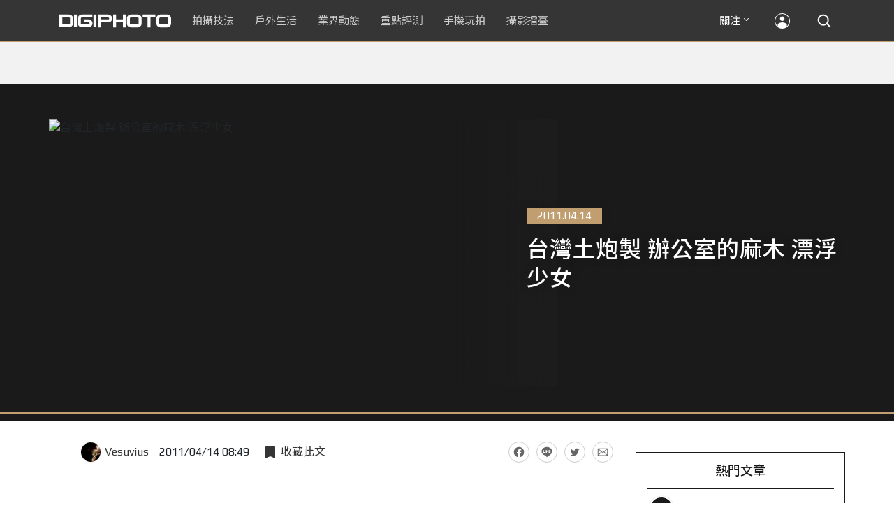

--- FILE ---
content_type: text/html; charset=UTF-8
request_url: https://t.ssp.hinet.net/
body_size: 60
content:
90edb067-5557-45c8-b662-12e42db342e1!

--- FILE ---
content_type: text/html; charset=utf-8
request_url: https://www.google.com/recaptcha/api2/aframe
body_size: 270
content:
<!DOCTYPE HTML><html><head><meta http-equiv="content-type" content="text/html; charset=UTF-8"></head><body><script nonce="fPYGZnVuZxqU36xDRbqPPA">/** Anti-fraud and anti-abuse applications only. See google.com/recaptcha */ try{var clients={'sodar':'https://pagead2.googlesyndication.com/pagead/sodar?'};window.addEventListener("message",function(a){try{if(a.source===window.parent){var b=JSON.parse(a.data);var c=clients[b['id']];if(c){var d=document.createElement('img');d.src=c+b['params']+'&rc='+(localStorage.getItem("rc::a")?sessionStorage.getItem("rc::b"):"");window.document.body.appendChild(d);sessionStorage.setItem("rc::e",parseInt(sessionStorage.getItem("rc::e")||0)+1);localStorage.setItem("rc::h",'1768250429027');}}}catch(b){}});window.parent.postMessage("_grecaptcha_ready", "*");}catch(b){}</script></body></html>

--- FILE ---
content_type: text/css
request_url: https://cdn1-digiphoto.techbang.com/assets/frontend-desktop-d71bc96ee1da7944086c02c08f0bfbc9fa0b0d4a2fba8d2cf6d24c95b860ae02.css
body_size: 21638
content:
/*!
 * jQuery UI Tabs 1.12.1
 * http://jqueryui.com
 *
 * Copyright jQuery Foundation and other contributors
 * Released under the MIT license.
 * http://jquery.org/license
 *
 * http://api.jqueryui.com/tabs/#theming
 */.ui-tabs{position:relative;padding:.2em}.ui-tabs .ui-tabs-nav{margin:0;padding:.2em .2em 0}.ui-tabs .ui-tabs-nav li{list-style:none;float:left;position:relative;top:0;margin:1px .2em 0 0;border-bottom-width:0;padding:0;white-space:nowrap}.ui-tabs .ui-tabs-nav .ui-tabs-anchor{float:left;padding:.5em 1em;text-decoration:none}.ui-tabs .ui-tabs-nav li.ui-tabs-active{margin-bottom:-1px;padding-bottom:1px}.ui-tabs .ui-tabs-nav li.ui-tabs-active .ui-tabs-anchor,.ui-tabs .ui-tabs-nav li.ui-state-disabled .ui-tabs-anchor,.ui-tabs .ui-tabs-nav li.ui-tabs-loading .ui-tabs-anchor{cursor:text}.ui-tabs-collapsible .ui-tabs-nav li.ui-tabs-active .ui-tabs-anchor{cursor:pointer}.ui-tabs .ui-tabs-panel{display:block;border-width:0;padding:1em 1.4em;background:none}.form .form-fields{margin:0;padding:0;list-style:none;width:100%}.form .form-fields li{clear:both;display:block;margin:0;padding:6px 5px 9px 9px}.form li:after,form li div:after{clear:both;content:' ';display:block;font-size:0;line-height:0;visibility:hidden;width:0;height:0}.form li,form li div{display:inline-block}* html .form li,* html form li div{height:1%}.form li,form li div{display:block}.form li div,.form li span{margin:0 .3em 0 0;padding:0;color:#444}.form li div.col span{display:block;width:100%;float:left;padding:0}.form li div label,.form li span label{margin:0;padding-top:6px;clear:both;color:#444;display:block}.form li div span label{padding-bottom:12px}label.desc{font-weight:bold;color:#222;margin:0;padding:0 0 3px 0;border:none;display:block}.left-label li,.right-label li{padding-top:9px}.left-label label.desc,.right-label label.desc{float:left;width:15%;margin:0px 15px 0 0}.right-label label.desc{text-align:right}.left-label li div.col,.right-label li div.col{float:left}.left-label div.col,.right-label div.col{float:left;width:80%;margin-top:-3px}.form div label.inline{display:inline;margin-right:1em}input.text,input.search,input.file,textarea.textarea,select.select{font-family:"Lucida Grande", Tahoma, Arial, sans-serif;font-size:100%;color:#333;margin:0;padding:2px 0}input.text,input.search,textarea.textarea{border-top:1px solid #7c7c7c;border-left:1px solid #c3c3c3;border-right:1px solid #c3c3c3;border-bottom:1px solid #ddd;background:#fff url(/assets/images/form/fieldbg.gif) repeat-x top}input.search{border-radius:10px;padding-left:6px}input.checkbox,input.radio{display:block;margin:4px 0 0 0;padding:0;width:13px;height:13px}.form li.buttons{clear:both;padding-top:10px}.form.left-label .form-fields li.buttons,.form.right-label .form-fields li.buttons{margin-left:15px}.ie6 .left-label .buttons,.ie6 .right-label .buttons,.ie7 .left-label .buttons,.ie7 .right-label .buttons{display:inline}.left-label .buttons .submit,.right-label .buttons .submit{margin-left:15%;margin-right:15px}.form li.error{display:block;background-color:#FFDFDF !important;margin-bottom:3px !important;background:-webkit-gradient(linear, left top, right top, from(#fff), to(#ffdfdf))}.form li.error label{color:#DF0000 !important}.form p.error{display:none}form li.error p.error{display:block;margin:0;padding:7px 0 0 0;color:#DF0000;font-weight:bold;clear:both}.left-label p.error,.right-label p.error{margin-left:15%;padding-left:15px}.form span.require{display:inline;float:none;color:red !important;font-weight:bold;margin:0;padding:0}.form li.focused{background-color:#fff7c0}.form .instruction{margin:0;visibility:hidden}.form li.focused .instruction,.form li:hover .instruction{left:100%;visibility:visible}.form .instruction em{font-style:normal;color:#ff4c05}.form img.captcha{vertical-align:top}.form .left-field,.form .right-field{width:46%}.form .form-fields .left-field{float:left;clear:left}.form .form-fields .right-field{float:right;clear:none}.form .fieldset{border:1px solid #ccc;padding:20px;margin-bottom:20px}.form .fieldset .legend{padding:0 20px}/*! fancyBox v2.1.5 fancyapps.com | fancyapps.com/fancybox/#license */.fancybox-wrap,.fancybox-skin,.fancybox-outer,.fancybox-inner,.fancybox-image,.fancybox-wrap iframe,.fancybox-wrap object,.fancybox-nav,.fancybox-nav span,.fancybox-tmp{padding:0;margin:0;border:0;outline:none;vertical-align:top}.fancybox-wrap{position:absolute;top:0;left:0;z-index:8020}.fancybox-skin{position:relative;background:#f9f9f9;color:#444;text-shadow:none;-webkit-border-radius:4px;-moz-border-radius:4px;border-radius:4px}.fancybox-opened{z-index:8030}.fancybox-opened .fancybox-skin{-webkit-box-shadow:0 10px 25px rgba(0,0,0,0.5);-moz-box-shadow:0 10px 25px rgba(0,0,0,0.5);box-shadow:0 10px 25px rgba(0,0,0,0.5)}.fancybox-outer,.fancybox-inner{position:relative}.fancybox-inner{overflow:hidden}.fancybox-type-iframe .fancybox-inner{-webkit-overflow-scrolling:touch}.fancybox-error{color:#444;font:14px/20px "Helvetica Neue",Helvetica,Arial,sans-serif;margin:0;padding:15px;white-space:nowrap}.fancybox-image,.fancybox-iframe{display:block;width:100%;height:100%}.fancybox-image{max-width:100%;max-height:100%}#fancybox-loading,.fancybox-close,.fancybox-prev span,.fancybox-next span{background-image:url(https://cdn0-digiphoto.techbang.com/assets/fancybox_sprite-b9d6fddb0988440902fcfc72f371ecfa80ee2eb36073f9eebc17449ee41c886f.png)}#fancybox-loading{position:fixed;top:50%;left:50%;margin-top:-22px;margin-left:-22px;background-position:0 -108px;opacity:0.8;cursor:pointer;z-index:8060}#fancybox-loading div{width:44px;height:44px;background:url(https://cdn1-digiphoto.techbang.com/assets/fancybox_loading-b8681cce947f5b28ed3181b11601e2470b40811722a49564d1271e7b40015064.gif) center center no-repeat}.fancybox-close{position:absolute;top:-18px;right:-18px;width:36px;height:36px;cursor:pointer;z-index:8040}.fancybox-nav{position:absolute;top:0;width:40%;height:100%;cursor:pointer;text-decoration:none;background:transparent url(https://cdn2-digiphoto.techbang.com/assets/blank-b1442e85b03bdcaf66dc58c7abb98745dd2687d86350be9a298a1d9382ac849b.gif);-webkit-tap-highlight-color:transparent;z-index:8040}.fancybox-prev{left:0}.fancybox-next{right:0}.fancybox-nav span{position:absolute;top:50%;width:36px;height:34px;margin-top:-18px;cursor:pointer;z-index:8040;visibility:hidden}.fancybox-prev span{left:10px;background-position:0 -36px}.fancybox-next span{right:10px;background-position:0 -72px}.fancybox-nav:hover span{visibility:visible}.fancybox-tmp{position:absolute;top:-99999px;left:-99999px;visibility:hidden;max-width:99999px;max-height:99999px;overflow:visible !important}.fancybox-lock{overflow:hidden !important;width:auto}.fancybox-lock body{overflow:hidden !important}.fancybox-lock-test{overflow-y:hidden !important}.fancybox-overlay{position:absolute;top:0;left:0;overflow:hidden;display:none;z-index:8010;background:url(https://cdn1-digiphoto.techbang.com/assets/fancybox_overlay-a163bab86035b0ba62c98fbbd4d8b4f5edabbbb774eca0b5e9e5081b5711b2ab.png)}.fancybox-overlay-fixed{position:fixed;bottom:0;right:0}.fancybox-lock .fancybox-overlay{overflow:auto;overflow-y:scroll}.fancybox-title{visibility:hidden;font:normal 13px/20px "Helvetica Neue",Helvetica,Arial,sans-serif;position:relative;text-shadow:none;z-index:8050}.fancybox-opened .fancybox-title{visibility:visible}.fancybox-title-float-wrap{position:absolute;bottom:0;right:50%;margin-bottom:-35px;z-index:8050;text-align:center}.fancybox-title-float-wrap .child{display:inline-block;margin-right:-100%;padding:2px 20px;background:transparent;background:rgba(0,0,0,0.8);-webkit-border-radius:15px;-moz-border-radius:15px;border-radius:15px;text-shadow:0 1px 2px #222;color:#FFF;font-weight:bold;line-height:24px;white-space:nowrap}.fancybox-title-outside-wrap{position:relative;margin-top:10px;color:#fff}.fancybox-title-inside-wrap{padding-top:10px}.fancybox-title-over-wrap{position:absolute;bottom:0;left:0;color:#fff;padding:10px;background:#000;background:rgba(0,0,0,0.8)}@media only screen and (-webkit-min-device-pixel-ratio: 1.5), only screen and (min--moz-device-pixel-ratio: 1.5), only screen and (min-device-pixel-ratio: 1.5){#fancybox-loading,.fancybox-close,.fancybox-prev span,.fancybox-next span{background-image:url(https://cdn2-digiphoto.techbang.com/assets/fancybox_sprite@2x-6ab68245606bbe6ad87ea3f6a044c93f6c21a07e70924b35b68bfb3786d94cf0.png);background-size:44px 152px}#fancybox-loading div{background-image:url(https://cdn1-digiphoto.techbang.com/assets/fancybox_loading@2x-73b27f9aeb7bc6ee3c4bd20742382f015efd89981a3706d2a29a50867849629c.gif);background-size:24px 24px}}#fancybox-buttons{position:fixed;left:0;width:100%;z-index:8050}#fancybox-buttons.top{top:10px}#fancybox-buttons.bottom{bottom:10px}#fancybox-buttons ul{display:block;width:166px;height:30px;margin:0 auto;padding:0;list-style:none;border:1px solid #111;border-radius:3px;-webkit-box-shadow:inset 0 0 0 1px rgba(255,255,255,0.05);-moz-box-shadow:inset 0 0 0 1px rgba(255,255,255,0.05);box-shadow:inset 0 0 0 1px rgba(255,255,255,0.05);background:#323232;background:-moz-linear-gradient(top, #444 0%, #343434 50%, #292929 50%, #333 100%);background:-webkit-gradient(linear, left top, left bottom, color-stop(0%, #444), color-stop(50%, #343434), color-stop(50%, #292929), color-stop(100%, #333));background:-webkit-linear-gradient(top, #444 0%, #343434 50%, #292929 50%, #333 100%);background:-o-linear-gradient(top, #444 0%, #343434 50%, #292929 50%, #333 100%);background:-ms-linear-gradient(top, #444 0%, #343434 50%, #292929 50%, #333 100%);background:linear-gradient(top, #444 0%, #343434 50%, #292929 50%, #333 100%);filter:progid:DXImageTransform.Microsoft.gradient( startColorstr='#444444', endColorstr='#222222',GradientType=0 )}#fancybox-buttons ul li{float:left;margin:0;padding:0}#fancybox-buttons a{display:block;width:30px;height:30px;text-indent:-9999px;background-color:transparent;background-image:url(https://cdn1-digiphoto.techbang.com/assets/fancybox_buttons-e31c3a8c15610109580e0f787dceb6e0a33c5f365d4cdbd4ee76f2b33aef5822.png);background-repeat:no-repeat;outline:none;opacity:0.8}#fancybox-buttons a:hover{opacity:1}#fancybox-buttons a.btnPrev{background-position:5px 0}#fancybox-buttons a.btnNext{background-position:-33px 0;border-right:1px solid #3e3e3e}#fancybox-buttons a.btnPlay{background-position:0 -30px}#fancybox-buttons a.btnPlayOn{background-position:-30px -30px}#fancybox-buttons a.btnToggle{background-position:3px -60px;border-left:1px solid #111;border-right:1px solid #3e3e3e;width:35px}#fancybox-buttons a.btnToggleOn{background-position:-27px -60px}#fancybox-buttons a.btnClose{border-left:1px solid #111;width:35px;background-position:-56px 0px}#fancybox-buttons a.btnDisabled{opacity:0.4;cursor:default}#fancybox-thumbs{position:fixed;left:0;width:100%;overflow:hidden;z-index:8050}#fancybox-thumbs.bottom{bottom:2px}#fancybox-thumbs.top{top:2px}#fancybox-thumbs ul{position:relative;list-style:none;margin:0;padding:0}#fancybox-thumbs ul li{float:left;padding:1px;opacity:0.5}#fancybox-thumbs ul li.active{opacity:0.75;padding:0;border:1px solid #fff}#fancybox-thumbs ul li:hover{opacity:1}#fancybox-thumbs ul li a{display:block;position:relative;overflow:hidden;border:1px solid #222;background:#111;outline:none}#fancybox-thumbs ul li img{display:block;position:relative;border:0;padding:0;max-width:none}.scroller-container{position:relative}.scroller-container .slide-window{border:12px #eeeeee solid;padding:3px;width:650px;overflow:hidden}.scroller-container ul.slide-items{padding:0;margin:0;white-space:nowrap;-moz-transition:margin-left 0.4s;-o-transition:margin-left 0.4s;-webkit-transition:margin-left 0.4s;transition:margin-left 0.4s}.scroller-container li{float:none;display:inline-block;vertical-align:top;margin-right:-5px;padding-left:13px;padding-right:12px}.scroller-container li:last-child{margin-right:0}.scroller-container li a{font-size:93%;color:black}.scroller-container li a:hover{color:#2297ea}.scroller-container .slide-previous,.scroller-container .slide-next{background:url(https://cdn1-digiphoto.techbang.com/assets/images/scroll-button-415eb2c75c5ddeea8b1118624a6841e202be4f23efdbacd76911134fa34696f1.png);background-repeat:no-repeat;position:absolute;top:52px;width:24px;height:29px;text-indent:-9999em}.scroller-container .slide-previous.disabled,.scroller-container .slide-next.disabled{cursor:default}.scroller-container .slide-previous{background-position:0 0;left:-6px}.scroller-container .slide-next{background-position:0 -30px;right:-6px}.scroller-container .slide-previous.disabled{background-position:-24px 0}.scroller-container .slide-next.disabled{background-position:-24px -30px}.scroller-container.books li,.scroller-container.newstuff li{width:105px}.scroller-container.books li a,.scroller-container.newstuff li a{display:block}.scroller-container.books li img,.scroller-container.books li span,.scroller-container.newstuff li img,.scroller-container.newstuff li span{display:block;margin:0 auto}.scroller-container.books li span,.scroller-container.newstuff li span{margin-top:5px;white-space:normal;text-align:center}.scroller-container.books .slide-window{height:200px}.scroller-container.books li{padding-top:13px;padding-bottom:13px;height:200px}.scroller-container.books li a{background:url(https://cdn0-digiphoto.techbang.com/assets/images/book100136-shadow-eeb6316d98b62ff302c82d131bbbab0ac9db24153a61e21a2ddfae6ca3d3257d.gif) left top no-repeat;width:105px;height:100%}.scroller-container.newstuff .slide-window{height:105px}.scroller-container.newstuff li{padding-top:0;padding-bottom:8px}.scroller-container.newstuff li a{text-align:center}.google-dfp{text-align:center}::selection{background:rgba(1,131,214,0.9);color:#fff}::-moz-selection{background:rgba(1,131,214,0.9);color:#fff}body{font-family:'Play', 'Noto Sans TC', 'Heiti TC', 'Microsoft JhengHei', Helvetica, Arial, sans-serif !important}section.hero-ads{background-color:#f2f2f2}section.hero-ads .dfp-wrapper{position:relative;margin:30px auto}section.hero-ads .dfp-wrapper .close-btn{position:absolute;bottom:0px;left:0px;width:30px;height:30px;padding:0px;border:0px;border-radius:unset;background-color:#353535;background-image:url(https://cdn2-digiphoto.techbang.com/assets/desktop/close-btn-white-bce9ccfa721faab66e3c61cb91df7e1f4c050548acd0faf1d0963cf19b2889eb.svg);background-size:contain;background-repeat:no-repeat;background-position:center;transition:all 0.3s ease-in-out}section.hero-ads .dfp-wrapper .close-btn:hover{transform:scale(1.1)}.dfp-wrapper{position:relative;display:flex;justify-content:center;align-items:center;margin:30px auto}.tablet-ads,.mobile-ads{display:none}.loadmore{position:relative;display:block;width:200px;color:#ffffff;font-size:1rem;line-height:1rem;text-align:center;text-decoration:none;padding:10px;border:2px solid #1a1a1a;background-color:#353535;margin:1.875rem auto;transition:all 0.3s ease-in-out;overflow-anchor:none}.loadmore:hover{color:#C09E70;border-color:#1a1a1a;background-color:#1a1a1a;text-decoration:none}.page-description{width:100%;border:1px solid #C09E70;padding:30px;margin-top:50px}.page-description *:last-child{margin-bottom:0}.page-description h5{font-weight:700;margin-bottom:1.875rem}.page-description .intro{font-size:1.125rem;color:#1a1a1a;background-color:#f2f2f2;padding:15px}.page-description a{color:#C09E70;text-decoration:none;transition:all 0.3s ease-in-out;padding:0px 5px}.page-description a:hover{color:#ffffff;background-color:#C09E70}.page-description ul,.page-description ol{padding-left:30px}.page-description ul{list-style-type:none}.page-description ul li{position:relative;margin-bottom:1rem}.page-description ul li:before{content:"";position:absolute;left:-20px;top:7px;width:8px;height:8px;border-radius:50%;background:#1a1a1a}#login-confirm{font-size:16px;text-align:center;padding-top:13px}#login-confirm span{color:#ffffff}#login-confirm span a:hover{text-decoration:none}.fb_iframe_widget iframe{width:100% !important}section.header{position:sticky;top:0;height:60px;background-color:#353535;border-bottom:1px solid #C09E70;z-index:999}section.header .mobile-nav-btn{display:none}section.header .site-logo{display:block;width:160px;height:20px;line-height:0;margin:20px 15px;transition:all 0.25s ease-in}section.header .site-logo path,section.header .site-logo polygon{transition:all 0.25s ease-in}section.header .site-logo:hover path,section.header .site-logo:hover polygon{fill:#C09E70;transition:all 0.9s ease-out}section.header .mobile-nav-overlay{display:none}section.header .nav-holder{display:flex;justify-content:flex-start;align-items:center;flex:1}section.header .nav a{display:block;font-size:0.9375rem;color:#cccccc;text-decoration:none;padding:10px 15px;transition:all 0.6s ease-in-out}section.header .nav a:hover{color:#ffffff;text-shadow:0px 2px 8px #000000;transition:all 0.2s ease-in-out}section.header .nav .events{color:#C09E70}section.header .nav .events:hover{color:#E0C7A9}section.header .mobile-social-wrapper,section.header .mobile-user-wrapper{display:none}section.header .panel-box{position:relative;display:flex;justify-content:center;align-items:center;flex-wrap:wrap}section.header .social-btn{position:relative;padding:0px 30px 0px 15px;height:100%;display:flex;justify-content:center;align-items:center}section.header .social-btn span{position:relative;color:#ffffff;font-size:0.9375rem;transition:all 0.2s ease-in-out}section.header .social-btn span:after{position:absolute;right:-12px;top:7px;content:'';width:7px;height:4px;background-image:url(https://cdn2-digiphoto.techbang.com/assets/desktop/arrow-down-30f9ac7d3ae33ddecbc39c38c16e157e2d28d1ce105405f717eaecf2e14b1104.svg);background-repeat:no-repeat;background-position:center}section.header .social-btn:hover span{text-shadow:0px 0px 8px #000000;transition:all 0.9s ease-in-out}section.header .social-btn:hover .social-panel{visibility:visible;opacity:1}section.header .icon{width:30px;height:30px;background-position:center;background-repeat:no-repeat;transition:all 0.3s ease-in-out}section.header .user-btn{position:relative;padding:10px 15px;height:100%;display:flex;justify-content:center;align-items:center}section.header .user-btn .icon{background-image:url(https://cdn2-digiphoto.techbang.com/assets/desktop/user-icon-324a55a0f7aa0fe2fbebb0950045b7700c267d8077153038e3f39528e3cc6e4c.svg)}section.header .user-btn:hover .user-panel{visibility:visible;opacity:1}section.header .search{position:relative;padding:10px 15px;height:100%;display:flex;justify-content:center;align-items:center}section.header .search .icon{background-image:url(https://cdn1-digiphoto.techbang.com/assets/desktop/search-icon-90ad3e5ff16a4c7cbb427c6011cb34c57145b856e36061e81082d6f6244ade7a.svg)}section.header .social-panel{position:absolute;top:57px;left:calc(50% - 105px);background-color:#ffffff;border-top:3px solid #C09E70;box-shadow:0 0 3px rgba(0,0,0,0.45);visibility:hidden;opacity:0;transition:opacity 0.3s linear, visibility 0.3s linear}section.header .social-panel::before{position:absolute;top:-10px;right:calc(50% - 15px);content:'';width:30px;height:10px;background-color:#C09E70;clip-path:polygon(50% 0%, 0% 100%, 100% 100%)}section.header .social-panel .social-icons{display:flex;justify-content:space-evenly;align-items:center;list-style:none;padding:0px 7.5px;margin:0}section.header .social-panel .social-icons .icon{display:block;width:30px;height:30px;margin:15px 7.5px}section.header .social-panel .social-icons .facebook{background-image:url(https://cdn0-digiphoto.techbang.com/assets/desktop/social-facebook-gold-bd127448d2553db95a5aefc6f731a6b8f3062336928937d39eb02966c03cebd8.svg)}section.header .social-panel .social-icons .facebook:hover{transform:scale(1.1);background-image:url(https://cdn1-digiphoto.techbang.com/assets/desktop/social-facebook-dgold-3b4818db40184f1411e43c6fc9b1a399e48dfcd6387f0da8a52e8b8eed20fc8a.svg)}section.header .social-panel .social-icons .instagram{background-image:url(https://cdn2-digiphoto.techbang.com/assets/desktop/social-instagram-gold-dfdc11373c801fd4eca00152a2f71acf982f675d4b7eaf026c5f7e033ba06fc9.svg)}section.header .social-panel .social-icons .instagram:hover{transform:scale(1.1);background-image:url(https://cdn2-digiphoto.techbang.com/assets/desktop/social-instagram-dgold-deb905a1613e1593d99ccd88db2915901956346b8456d0171ea2256294c7fb42.svg)}section.header .social-panel .social-icons .twitter{background-image:url(https://cdn2-digiphoto.techbang.com/assets/desktop/social-twitter-gold-7f747bf1117d76158cca4d0555fcb0f3a7c79ada3b29844f65c3660120626211.svg)}section.header .social-panel .social-icons .twitter:hover{transform:scale(1.1);background-image:url(https://cdn1-digiphoto.techbang.com/assets/desktop/social-twitter-dgold-df1949126631c0c79a4e92b1413979cc753aff731067203d803f6ba91afafaaf.svg)}section.header .social-panel .social-icons .rss{background-image:url(https://cdn0-digiphoto.techbang.com/assets/desktop/social-rss-gold-38f9037da9fb37ba2f4ce9be39adb32f3d789a574d92f95bcf05e3d7a92578e9.svg)}section.header .social-panel .social-icons .rss:hover{transform:scale(1.1);background-image:url(https://cdn2-digiphoto.techbang.com/assets/desktop/social-rss-dgold-84a803e2aa2f12ee5378b9a3785efa27e2b6feb723f421794b1fdde71c01ec83.svg)}section.header .user-panel{position:absolute;top:57px;left:calc(50% - 80px);display:flex;justify-content:center;align-items:center;flex-wrap:wrap;background-color:#ffffff;border-top:3px solid #C09E70;box-shadow:0 0 3px rgba(0,0,0,0.45);visibility:hidden;opacity:0;transition:opacity 0.3s linear, visibility 0.3s linear;padding:20px}section.header .user-panel::before{position:absolute;top:-10px;right:calc(50% - 15px);content:'';width:30px;height:10px;background-color:#C09E70;clip-path:polygon(50% 0%, 0% 100%, 100% 100%)}section.header .user-panel .btn-wrapper{width:100%;padding-bottom:20px;margin-bottom:20px;border-bottom:1px solid #cccccc}section.header .user-panel .login-btn{width:120px;font-size:0.9375rem;background-color:#AF7B3C;border:none;border-radius:3px;transition:all 0.3s ease-in-out}section.header .user-panel .login-btn a{display:block;width:100%;color:#fff;padding:3px;text-decoration:none}section.header .user-panel .login-btn:hover{opacity:0.75}section.header .user-panel .sign-up-link{font-size:0.9375rem;font-weight:400;color:#C09E70;text-decoration:none;transition:all 0.3s ease-in-out}section.header .user-panel .sign-up-link:hover{color:#AF7B3C}section.header .user-panel span{font-size:0.625rem;color:#353535}section.header .user-panel .user-login{width:120px}section.header .user-panel .user-login a{display:block;width:100%;color:#555555;font-size:0.9375rem;text-decoration:none;padding:5px 0px;transition:all 0.3s ease-in-out}section.header .user-panel .user-login a:hover{opacity:0.75}section.header .user-panel .user-login .nickname{color:#C09E70;font-size:1rem;font-weight:700}section.header .input-group{position:absolute;top:0;right:0;margin-top:14px;justify-content:flex-end;width:30px;visibility:hidden;opacity:0;transition:all 0.3s ease-in-out}section.header .input-group .form-control{height:30px;border-radius:15px;border:none;padding:0.375rem 1.875rem}section.header .input-group .search-action-btn{position:absolute;top:0px;left:0px;width:30px;height:30px;padding:0;border:none;border-radius:15px;background-color:#ffffff;background-image:url(https://cdn1-digiphoto.techbang.com/assets/desktop/search-icon-black-3d0ed90d3b3cf43f4c8b2b3dd0e1a38185972bd4386efc770fc3aefead6db496.svg);background-size:contain;background-repeat:no-repeat;background-position:center;z-index:3}section.header .input-group.action{width:100%;visibility:visible;opacity:1}section.header .input-group .close-search-btn{position:absolute;top:0px;right:0px;width:30px;height:30px;padding:0px;border:none;border-radius:15px;background-color:#ffffff;background-image:url(https://cdn1-digiphoto.techbang.com/assets/desktop/close-btn-black-94c95ee2ff6548d41f368e9e59f34af27b6379674e36cd95db3bf0228e606314.svg);background-size:contain;background-repeat:no-repeat;background-position:center;z-index:3}footer{position:relative;background-color:#353535;padding-top:50px;margin-top:50px;border-bottom:3px solid #C09E70}footer .section-title-holder{margin:0 auto;width:auto}footer .section-title-holder .section-title{color:#ffffff;margin:0}footer .follow-us{width:100%;margin:0 auto}footer .follow-us .social-icons{display:flex;justify-content:center;align-items:center;list-style:none;padding:0px 7.5px;margin:0}footer .follow-us .social-icons a{display:block;width:30px;height:30px}footer .follow-us .social-icons .icon{width:30px;height:30px;background-position:center;background-repeat:no-repeat;transition:all 0.3s ease-in-out;margin:15px}footer .follow-us .social-icons .facebook{background-image:url(https://cdn2-digiphoto.techbang.com/assets/desktop/social-facebook-c6920b9e2ce6232c37e5ab420777efe866f9ed54c4aa86f73a61d5ebaca79839.svg)}footer .follow-us .social-icons .facebook:hover{transform:scale(1.1);background-image:url(https://cdn0-digiphoto.techbang.com/assets/desktop/social-facebook-gold-bd127448d2553db95a5aefc6f731a6b8f3062336928937d39eb02966c03cebd8.svg)}footer .follow-us .social-icons .instagram{background-image:url(https://cdn0-digiphoto.techbang.com/assets/desktop/social-instagram-455c4391038bd66d3abc093f69564dfa3062b8b86b4546c29ce07d4b5b669363.svg)}footer .follow-us .social-icons .instagram:hover{transform:scale(1.1);background-image:url(https://cdn2-digiphoto.techbang.com/assets/desktop/social-instagram-gold-dfdc11373c801fd4eca00152a2f71acf982f675d4b7eaf026c5f7e033ba06fc9.svg)}footer .follow-us .social-icons .twitter{background-image:url(https://cdn1-digiphoto.techbang.com/assets/desktop/social-twitter-d025a1180b6a0660ab10211ab64975c6486ff660ff2a963126993b82ca41dd76.svg)}footer .follow-us .social-icons .twitter:hover{transform:scale(1.1);background-image:url(https://cdn2-digiphoto.techbang.com/assets/desktop/social-twitter-gold-7f747bf1117d76158cca4d0555fcb0f3a7c79ada3b29844f65c3660120626211.svg)}footer .follow-us .social-icons .rss{background-image:url(https://cdn0-digiphoto.techbang.com/assets/desktop/social-rss-e746a5a02e4a60397388060f66053cac5a1292ef174a19c70b56cce3ca4fdcdc.svg)}footer .follow-us .social-icons .rss:hover{transform:scale(1.1);background-image:url(https://cdn0-digiphoto.techbang.com/assets/desktop/social-rss-gold-38f9037da9fb37ba2f4ce9be39adb32f3d789a574d92f95bcf05e3d7a92578e9.svg)}footer .footer-sitemap{width:100%;margin:0 auto}footer .footer-sitemap ul{display:flex;justify-content:center;align-items:center;list-style:none;margin:15px auto;padding:0px}footer .footer-sitemap li a{color:#C09E70;padding:0px 15px;text-decoration:none;text-shadow:0 0 0px #000000;transition:all 0.3s ease-in-out;border-left:1px solid #C09E70}footer .footer-sitemap li a:hover{color:#E0C7A9;text-shadow:0px 2px 8px #000000}footer .footer-sitemap li:first-child a{border-left:none}footer .backtotop{display:flex;justify-content:center;align-items:center;width:100px;height:20px;background-color:#C09E70;margin:30px auto 0px;box-shadow:0 0 0px #000000;transition:all 0.3s ease-in-out}footer .backtotop span{display:block;width:20px;height:10px;clip-path:polygon(0 70%, 50% 20%, 100% 70%, 100% 100%, 50% 50%, 0 100%);background-color:#ffffff}footer .backtotop:hover{transform:translateY(-5px);box-shadow:0 2px 8px #000000}section.hero{background-color:#1a1a1a}section.hero .container{padding:3.125rem 0rem}section.hero .hero-holder{margin:0 auto}section.hero .headline-main{margin-right:15px}section.hero .headline-main .article-holder{width:755px;height:395px}section.hero .article-holder{position:relative;display:flex;justify-content:center;align-items:center;text-decoration:none;overflow:hidden;border-bottom:1px solid #C09E70;transition:all 0.3s ease-in-out}section.hero .article-holder img{width:100%;height:auto;transition:all 1.5s ease-in-out}section.hero .article-holder:hover{border-color:#E0C7A9}section.hero .article-holder:hover img{transform:scale(1.05)}section.hero .article-holder:hover .overlay{background:rgba(0,0,0,0.2)}section.hero .article-holder:hover .article-info{text-shadow:0 0 14px #000000}section.hero .overlay{position:absolute;top:0;left:0;width:100%;height:100%;background:rgba(0,0,0,0.6);transition:all 0.5s ease-in-out}section.hero .article-info{position:absolute;bottom:0px;left:0px;width:85%;padding:20px;background-color:none;text-shadow:0 0 8px #1a1a1a;transition:all 0.3s ease-in-out}section.hero .article-date{display:block;font-size:1rem;margin-bottom:0.625rem;color:#ffffff}section.hero .article-title{font-size:2.25rem;font-weight:700;line-height:1.3;color:#ffffff}section.hero .author{font-size:1rem;color:#ffffff}section.hero .headline-group{display:flex;justify-content:space-between;flex-direction:column}section.hero .headline-group .article-holder{width:370px;height:190px}section.hero .headline-group .article-info{padding:12px}section.hero .headline-group .article-date{margin-bottom:0.3125rem}section.hero .headline-group .article-title{font-size:1.25rem;font-weight:700;margin-bottom:0}.section-title-holder{display:flex;align-items:center;width:25%;margin:2.5rem 0.9375rem 0.9375rem 0}.section-title-holder .section-title{flex:0 0 auto;font-size:1.125rem;font-weight:700;margin-right:0.9375rem;margin-bottom:0}.section-title-holder .title-line{width:100%;border-bottom:1px solid #C09E70}.article-list-content{padding-right:7.5px;padding-left:7.5px}.article-list-content .article-holder{position:relative;padding-right:7.5px;padding-left:7.5px;transition:all 0.5s ease-in-out}.article-list-content .article-holder:hover{transform:translateY(-3px)}.article-list-content .article-holder:hover img,.article-list-content .article-holder:hover h2{opacity:0.85}.article-list-content .article-holder:hover .play-icon{background-color:#1a1a1a;border-color:#E0C7A9;transform:scale(1.1)}.article-list-content .article-tag{position:absolute;top:15px;left:0;margin-left:7.5px;box-shadow:0 0 1px #1a1a1a;transition:all 0.35s ease-in-out}.article-list-content .article-tag:after{content:'';position:absolute;top:0px;right:-6px;width:2px;height:100%;background-color:#AF7B3C;box-shadow:0 0 1px #1a1a1a}.article-list-content .article-tag:hover{transform:translateX(-3px)}.article-list-content .article-tag a{position:relative;display:block;font-size:0.875rem;color:#ffffff;line-height:0.875rem;text-decoration:none;padding:6px 15px;background-color:#AF7B3C}.article-list-content .img-holder{display:block;width:100%}.article-list-content .img-holder img{width:100%;height:auto;transition:all 0.3s ease-in-out}.article-list-content .article-info{width:100%;padding:10px;background:#ffffff;border-bottom:1px solid #cccccc;margin-bottom:0.9375rem}.article-list-content .article-info:after{content:'';position:absolute;bottom:15px;left:7.5px;width:1px;height:10px;background-color:#cccccc}.article-list-content .article-title{display:block;width:100%;color:#1a1a1a;text-decoration:none;margin-bottom:0.9375rem}.article-list-content .article-title h2{font-size:1.125rem;font-weight:400;line-height:1.4rem;height:4.1rem;text-decoration:none;text-overflow:ellipsis;display:-webkit-box;-webkit-box-orient:vertical;-webkit-line-clamp:3;word-wrap:break-word;overflow:hidden;margin-bottom:0;transition:all 0.3s ease-in-out}.article-list-content .metadata{display:flex;justify-content:space-between;align-items:center;font-size:0.875rem}.article-list-content .author{display:block;color:#C09E70;text-decoration:none;transition:all 0.35s ease-in-out}.article-list-content .author:hover{color:#AF7B3C}.article-list-content .date{color:#555555}.article-list-content .play-icon{position:absolute;top:67px;left:calc(50% - 25px);display:flex;justify-content:center;align-items:center;width:50px;height:50px;background-color:rgba(53,53,53,0.7);border:1px solid #C09E70;border-radius:25px;transition:all 0.3s ease-in-out}.article-list-content .play-icon span{display:block;width:12px;height:18px;clip-path:polygon(100% 50%, 20% 0, 20% 100%);background-color:#C09E70}.article-list-content .album-article .article-info{background-color:#353535}.article-list-content .album-article .article-info:after{background-color:#C09E70}.article-list-content .album-article .article-title{color:#ffffff}.article-list-content .album-article .date{color:#ffffff}.topic-container{position:relative;text-align:center;margin-top:40px;padding-top:3.125rem;padding-bottom:3.125rem;background-color:#000000}.topic-container:before,.topic-container:after{content:"";position:absolute;left:50%;display:block;width:1px;margin-left:-0.5px;transition:all 0.5s ease-in-out}.topic-container:before{top:-40px;height:40px;background-color:#1a1a1a}.topic-container:after{top:0px;height:20px;background-color:#ffffff;z-index:5}.topic-container .topic-background{position:absolute;top:0;bottom:0;left:0;right:0;width:100%;height:100%;background-image:url(https://cdn2-digiphoto.techbang.com/assets/desktop/topic-bg-56dace7b5e8bc874272bb3801cee8a6e3ac2687692cd9c3222bb91ffb2345057.jpg);background-position:center;background-repeat:no-repeat;background-size:cover;background-color:rgba(8,8,16,0.8);background-blend-mode:multiply;z-index:1}.topic-container .topic-header{position:relative;border-bottom:1px solid #C09E70;z-index:2}.topic-container .section-title-holder{align-items:flex-end;flex:1 1 0%;width:auto;margin:0 auto 0.9375rem}.topic-container .section-title{color:#ffffff}.topic-container .topic-title-wrapper{display:flex;justify-content:center;align-items:flex-end;flex:1 1 0%;width:auto;margin-bottom:0.9375rem}.topic-container .topic-title-wrapper .topic-number{display:inline-block;color:#C09E70;font-size:1rem}.topic-container .topic-title-wrapper .topic-number h2{display:inline-block;font-size:3.75rem;line-height:2.8rem;margin-bottom:0}.topic-container .topic-title-wrapper .topic-title{color:#ffffff;font-size:1rem}.topic-container .upload-count{display:flex;justify-content:flex-end;align-items:flex-end;flex:1 1 0%;width:auto;font-size:1rem;color:#ffffff;margin-bottom:0.9375rem}.topic-container .upload-count .count-numbers{color:#C09E70;margin-right:0.625rem}.topic-container .carousel{height:320px;margin-top:20px;margin-bottom:40px}.topic-container .carousel:after{content:'';position:absolute;bottom:10px;display:block;width:100%;border-bottom:1px solid #C09E70;z-index:1}.topic-container .carousel .owl-nav{position:absolute;width:100%;top:calc(50% - 15px);left:0;right:0;margin:0}.topic-container .carousel .owl-nav button.owl-prev,.topic-container .carousel .owl-nav button.owl-next{position:absolute;top:0;width:30px;height:30px;background-color:#C09E70;border-radius:0px;transition:all 0.3s ease-in-out}.topic-container .carousel .owl-nav button.owl-prev:hover,.topic-container .carousel .owl-nav button.owl-next:hover{box-shadow:0px 0px 8px rgba(0,0,0,0.65)}.topic-container .carousel .owl-nav button.owl-prev:focus,.topic-container .carousel .owl-nav button.owl-next:focus{border-radius:0px;outline:1px solid #E0C7A9}.topic-container .carousel .owl-nav button.owl-prev span,.topic-container .carousel .owl-nav button.owl-next span{font-size:26px;line-height:26px}.topic-container .carousel .owl-nav button.owl-next{right:50px}.topic-container .carousel .owl-nav button.owl-prev{left:50px}.topic-container .carousel .item{position:relative;height:320px}.topic-container .carousel .item:hover .photo-info{opacity:1;visibility:visible}.topic-container .carousel .item img{width:auto;height:100%}.topic-container .carousel .item .photo-info{position:absolute;top:0;left:0;display:flex;justify-content:space-between;align-items:flex-start;flex-direction:column;flex-wrap:wrap;width:100%;height:100%;padding:25px 20px;background-color:rgba(0,0,0,0.8);border:1px solid rgba(192,158,112,0.5);opacity:0;visibility:hidden;transition:all 0.3s ease-in-out}.topic-container .carousel .item .photo-info .user{display:flex;align-items:flex-start;flex-direction:column;flex-wrap:wrap}.topic-container .carousel .item .photo-info .user span{font-size:0.75rem;color:#ffffff;margin-bottom:10px}.topic-container .carousel .item .photo-info .user .user-id{font-size:1rem;color:#ffffff;text-decoration:none;transition:all 0.3s ease-in-out}.topic-container .carousel .item .photo-info .user .user-id:hover{color:#C09E70}.topic-container .carousel .item .photo-info .social-wrapper{display:flex;justify-content:space-between;align-items:center;flex-wrap:wrap;width:100%}.topic-container .carousel .item .photo-info .social-wrapper .links{display:block;width:30px;height:30px;font-size:1.625rem;line-height:1.625rem;color:#C09E70;text-decoration:none}.topic-container .carousel .item .photo-info .social-wrapper .links:hover{color:#AF7B3C}.topic-container .carousel .item .photo-info .social-icons{display:flex;justify-content:space-evenly;align-items:center;list-style:none;padding:0;margin:0}.topic-container .carousel .item .photo-info .social-icons .icon{display:block;width:30px;height:30px;margin:0 5px;transition:all 0.3s ease-in-out}.topic-container .carousel .item .photo-info .social-icons .facebook{background-image:url(https://cdn0-digiphoto.techbang.com/assets/desktop/social-facebook-gold-bd127448d2553db95a5aefc6f731a6b8f3062336928937d39eb02966c03cebd8.svg)}.topic-container .carousel .item .photo-info .social-icons .facebook:hover{transform:scale(1.1);background-image:url(https://cdn1-digiphoto.techbang.com/assets/desktop/social-facebook-dgold-3b4818db40184f1411e43c6fc9b1a399e48dfcd6387f0da8a52e8b8eed20fc8a.svg)}.topic-container .carousel .item .photo-info .social-icons .instagram{background-image:url(https://cdn2-digiphoto.techbang.com/assets/desktop/social-instagram-gold-dfdc11373c801fd4eca00152a2f71acf982f675d4b7eaf026c5f7e033ba06fc9.svg)}.topic-container .carousel .item .photo-info .social-icons .instagram:hover{transform:scale(1.1);background-image:url(https://cdn2-digiphoto.techbang.com/assets/desktop/social-instagram-dgold-deb905a1613e1593d99ccd88db2915901956346b8456d0171ea2256294c7fb42.svg)}.topic-container .carousel .item .photo-info .social-icons .twitter{background-image:url(https://cdn2-digiphoto.techbang.com/assets/desktop/social-twitter-gold-7f747bf1117d76158cca4d0555fcb0f3a7c79ada3b29844f65c3660120626211.svg)}.topic-container .carousel .item .photo-info .social-icons .twitter:hover{transform:scale(1.1);background-image:url(https://cdn1-digiphoto.techbang.com/assets/desktop/social-twitter-dgold-df1949126631c0c79a4e92b1413979cc753aff731067203d803f6ba91afafaaf.svg)}.topic-container .carousel .item .photo-info .social-icons .blog{background-image:url(https://cdn2-digiphoto.techbang.com/assets/desktop/social-blogger-gold-223855fb9d1bf5d351acfa162fcae312f194c423a41155c98b0e25d105ab23d8.svg)}.topic-container .carousel .item .photo-info .social-icons .blog:hover{transform:scale(1.1);background-image:url(https://cdn0-digiphoto.techbang.com/assets/desktop/social-blogger-dgold-f30144b3047c87fc80fe02e3be14b7a8036384a8215ec5712819ee92ffda5077.svg)}.topic-container .carousel .item .photo-info .social-icons .mail{background-image:url(https://cdn2-digiphoto.techbang.com/assets/desktop/social-mail-gold-996e4efa6069c6cb6d1ea5c790637fb6f9479e5a24d0f525faa047b9570bbdce.svg)}.topic-container .carousel .item .photo-info .social-icons .mail:hover{transform:scale(1.1);background-image:url(https://cdn1-digiphoto.techbang.com/assets/desktop/social-mail-dgold-a1c7169a52ff852ab44e1630bd8aa684c7fb28350d9b65d54896f92560943963.svg)}.topic-container .submit-topic{position:relative;display:block;width:200px;color:#ffffff;font-size:1rem;line-height:1rem;text-align:center;text-decoration:none;padding:10px;border:2px solid #C09E70;margin:0 auto 1.875rem;z-index:2;transition:all 0.3s ease-in-out}.topic-container .submit-topic:hover{color:#E0C7A9;background-color:rgba(0,0,0,0.35)}section.hot-posts{background-color:#f2f2f2}section.hot-posts .posts-wrapper{padding-bottom:2.5rem}section.hot-posts .posts-holder{border:1px solid #C09E70;padding:20px}section.hot-posts .article-holder{display:flex;align-items:center;transition:all 0.3s ease-in-out}section.hot-posts .article-holder:hover{transform:translateY(-3px)}section.hot-posts .article-holder:hover .article-title{color:#AF7B3C}section.hot-posts .ranking{display:inline-block;width:45px;font-size:2.5rem;color:#C09E70;font-style:italic;line-height:1;text-align:center;text-indent:-6px;margin-right:10px;margin-bottom:5px}section.hot-posts .article-holder{width:calc(100% - 15px);margin:0 auto}section.hot-posts .article-title-holder{display:flex;align-items:center;width:100%;height:50px;overflow:hidden;border-bottom:1px solid #cccccc;margin:5px 0;transition:all 0.3 ease-in-out}section.hot-posts .article-title{display:block;width:100%;max-height:2.7rem;font-size:1.125rem;line-height:1.2;color:#1a1a1a;text-decoration:none;display:-webkit-box;-webkit-box-orient:vertical;-webkit-line-clamp:2;text-overflow:ellipsis;word-wrap:break-word;overflow:hidden;margin-bottom:5px;transition:all 0.3s ease-in-out}section.categories-hero{position:relative}section.categories-hero .hero-holder{display:flex;align-items:center;min-height:60px}section.categories-hero .categories-title{font-size:2.25rem;color:#ffffff;margin-bottom:0}.hero-bottom-line:after{content:'';position:absolute;bottom:10px;left:0px;right:0px;display:block;width:100%;border:1px solid #C09E70}section.article-hero{position:relative}section.article-hero .hero-holder{position:relative;display:flex;align-items:center}section.article-hero .hero-holder:hover img{transform:scale(1.1)}section.article-hero .article-img-holder{position:relative;width:728px;padding-bottom:33.51%;height:0;overflow:hidden}section.article-hero .article-img-holder img{width:100%;max-width:728px;height:auto;transition:all 1.5s ease-in-out}section.article-hero .article-img-holder .overlay{right:0;left:auto;width:20%;background:linear-gradient(90deg, rgba(107,115,123,0) 0, rgba(31,31,31,0.55) 100%)}section.article-hero .hero-title-container{position:absolute;right:0;display:flex;align-items:center;flex-wrap:wrap;width:40%}section.article-hero .hero-title-container .date{display:block;background:#C09E70;color:#ffffff;font-size:1rem;padding:0px 15px;margin-bottom:0.9375rem;box-shadow:0 0 10px #1a1a1a}section.article-hero .hero-title-container .title{width:100%;font-size:2rem;line-height:1.3;letter-spacing:1px;word-wrap:break-word;color:#ffffff;text-shadow:0 0 10px #1a1a1a}.content-wrapper{padding:30px 0px}.article-share-group{display:flex;align-items:center}.article-share-group .social-icons{position:relative;top:initial;left:initial;display:flex;justify-content:space-evenly;align-items:center;list-style:none;padding:0px 7.5px;margin:0;transition:all 0.2s ease-in-out}.article-share-group .social-icons li{margin-right:10px}.article-share-group .social-icons .icon{display:block;width:30px;height:30px;border:1px solid #cccccc;border-radius:50%;background-color:#ffffff;background-position:center;background-size:22px;background-repeat:no-repeat;transition:all 0.3s ease-in-out;text-indent:-119988px}.article-share-group .social-icons .icon:hover{border-color:#C09E70}.article-share-group .social-icons .facebook{background-image:url(https://cdn2-digiphoto.techbang.com/assets/desktop/social-facebook-gray-622b66d7372eeff4cfd2d96a43423166bf6b6695b71498263d76b32585f6a022.svg)}.article-share-group .social-icons .facebook:hover{background-image:url(https://cdn1-digiphoto.techbang.com/assets/desktop/social-facebook-dgold-3b4818db40184f1411e43c6fc9b1a399e48dfcd6387f0da8a52e8b8eed20fc8a.svg)}.article-share-group .social-icons .line{background-image:url(https://cdn1-digiphoto.techbang.com/assets/desktop/social-line-gray-c3dbe923b22dd2f6bb88f7a8bb7f4efa3ec4376b9500aa0a444df051bc1f50b2.svg)}.article-share-group .social-icons .line:hover{background-image:url(https://cdn1-digiphoto.techbang.com/assets/desktop/social-line-dgold-6ce9ad81d71abe71e99454a0a7c2b9078b93fc95d1b052623c5451c0b19fdd39.svg)}.article-share-group .social-icons .twitter{background-image:url(https://cdn2-digiphoto.techbang.com/assets/desktop/social-twitter-gray-430d379327c545b83450dca10156a4acd2715fb4b6a3031a10048290a351a58e.svg)}.article-share-group .social-icons .twitter:hover{background-image:url(https://cdn1-digiphoto.techbang.com/assets/desktop/social-twitter-dgold-df1949126631c0c79a4e92b1413979cc753aff731067203d803f6ba91afafaaf.svg)}.article-share-group .social-icons .mail{background-image:url(https://cdn0-digiphoto.techbang.com/assets/desktop/social-mail-gray-d9d211f6202cad8290a2546ee143db5c741893a7cf9ceecd788be2bc32de2a23.svg)}.article-share-group .social-icons .mail:hover{background-image:url(https://cdn1-digiphoto.techbang.com/assets/desktop/social-mail-dgold-a1c7169a52ff852ab44e1630bd8aa684c7fb28350d9b65d54896f92560943963.svg)}.article-share-group .social-icons .blog{background-image:url(https://cdn0-digiphoto.techbang.com/assets/desktop/social-blogger-gray-52035ca2d92d60fcda68f18b55bc04e964364f3dd3f0ddd9181718580c275125.svg)}.article-share-group .social-icons .blog:hover{background-image:url(https://cdn0-digiphoto.techbang.com/assets/desktop/social-blogger-dgold-f30144b3047c87fc80fe02e3be14b7a8036384a8215ec5712819ee92ffda5077.svg)}.article-share-group .social-icons .instagram{background-image:url(https://cdn1-digiphoto.techbang.com/assets/desktop/social-instagram-gray-7ec457fb6c43b39185a1b3adf2b59c3ef94803da7227631a9b6282a0f0a896c1.svg)}.article-share-group .social-icons .instagram:hover{background-image:url(https://cdn2-digiphoto.techbang.com/assets/desktop/social-instagram-dgold-deb905a1613e1593d99ccd88db2915901956346b8456d0171ea2256294c7fb42.svg)}.article-share-group .social-icons.social-float{position:fixed;top:calc(50% - 60px);left:calc(50% - 570px);width:45px;flex-direction:column;z-index:1}.article-share-group .social-icons.social-float li{margin-right:0px;margin-bottom:10px}.article-share-group .fb-like{margin-bottom:5px}.pagination{justify-content:center;margin:30px auto}.pagination .active .page-link{background-color:#C09E70}.pagination .page-link{height:36px;color:#ffffff;background-color:#cccccc;border:unset;border-radius:0}.pagination .page-link:hover{z-index:2;color:#E0C7A9;text-decoration:none;background-color:#555555}.pagination .page-btn{border-color:#ffffff;background-color:#ffffff;background-position:center;background-repeat:no-repeat;font-size:0;width:36px}.pagination .prev-btn{background-image:url(https://cdn2-digiphoto.techbang.com/assets/desktop/arrow-left-bf822b659d0b942460db386146cd53cd857bd71853785000f3f53e7c714e43d8.svg)}.pagination .next-btn{background-image:url(https://cdn0-digiphoto.techbang.com/assets/desktop/arrow-right-bc1fb2f8e0ad0a127f74da78f1af1a77f3e4b92c5c15307a07e433613f9a49c3.svg)}.article-content{position:relative;width:100%;max-width:825px;padding-left:45px;margin-right:15px}.article-content .article-header{display:flex;justify-content:space-between;align-items:center;flex-wrap:wrap}.article-content .article-header .article-metadata{display:flex;justify-content:space-between;align-items:center}.article-content .article-header .author-info{display:flex;align-items:center;margin-right:15px}.article-content .article-header .author-img{width:30px;height:30px;border-radius:50%;overflow:hidden;border:1px solid #f2f2f2;margin-right:5px}.article-content .article-header .author-img img{width:100%;height:auto}.article-content .article-header .author-name{color:#353535;text-decoration:none;transition:all 0.3s ease-in-out}.article-content .article-header .author-name:hover{color:#C09E70;transform:scale(1)}.article-content .article-header .post-time{margin-right:15px}.article-content .article-header .favorites{display:flex;align-items:center;transition:all 0.3s ease-in-out}.article-content .article-header .favorites .icon{width:30px;height:30px;background-image:url(https://cdn1-digiphoto.techbang.com/assets/desktop/favorites-icon-ccca3da7722d801ea8394cefc1bedca67cc0c7fb7cbed0f63656741c6091aa11.svg);background-position:center;background-repeat:no-repeat;transition:all 0.3s ease-in-out}.article-content .article-header .favorites a{color:#353535;text-decoration:none;transition:all 0.3s ease-in-out}.article-content .article-header .favorites .collect{background-image:url(https://cdn0-digiphoto.techbang.com/assets/desktop/favorites-icon-gold-bb68eb7446883bee3dde0b442eccb1e3795b151f4a3ec2c97e305021f7c272e2.svg)}.article-content .article-header .favorites:hover .icon{background-image:url(https://cdn0-digiphoto.techbang.com/assets/desktop/favorites-icon-gold-bb68eb7446883bee3dde0b442eccb1e3795b151f4a3ec2c97e305021f7c272e2.svg)}.article-content .intro{width:100%;font-size:1.125rem;font-weight:500;word-wrap:break-word;border-left:3px solid #C09E70;padding-left:30px;margin-bottom:1.875rem}.article-content .intro p{max-width:100%;margin:0}.article-content h1,.article-content h2,.article-content h3,.article-content h4,.article-content h5,.article-content h6{color:#353A5E;width:100%;max-width:625px;margin:0 auto 1.875rem}.article-content h1{font-size:2rem}.article-content h2{font-size:1.75rem}.article-content h2:before{content:'';display:block;visibility:hidden;margin-top:-60px;height:60px}.article-content h3{font-size:1.25rem}.article-content h3:before{content:'';display:block;visibility:hidden;margin-top:-60px;height:60px}.article-content h4{font-size:1.125rem}.article-content h5{font-size:1rem}.article-content p,.article-content .digiphoto_post_down_promotion{width:100%;max-width:625px;margin:0 auto 1.875rem}.article-content a{color:#C09E70;text-decoration:none;transition:all 0.3s ease-in-out}.article-content a:hover{color:#E0C7A9}.article-content dl,.article-content ol,.article-content ul{width:100%;max-width:625px;margin:0 auto 1.875rem}.article-content .img-holder{position:relative;width:100%;max-width:100%}.article-content .img-holder margin a{display:block}.article-content .img-holder img{height:auto}.article-content .img-holder .original-link{position:absolute;right:15px;bottom:15px;display:flex;justify-content:center;align-items:center;flex-wrap:wrap;line-height:1;background-color:#353535;padding:5px 15px;border-radius:15px;opacity:0.85;transition:all 0.3s ease-in-out}.article-content .img-holder .original-link i{display:block;width:20px;height:20px;background-image:url(https://cdn1-digiphoto.techbang.com/assets/desktop/view-icon-7bfb1d4f250f8852694f3a711cf68c985c4a8c63d99afde44039bf836d5b49d2.svg);background-position:center;background-repeat:no-repeat;margin-right:5px}.article-content .img-holder .original-link:hover{opacity:1}.article-content .img-caption{position:relative;font-size:0.9375rem;padding:10px 0px;margin-top:-1.875rem}.article-content .img-caption:after{content:'';position:absolute;left:0;bottom:-3px;width:20%;height:3px;background-color:#C09E70}.article-content div .img-caption{margin-top:unset}.article-content blockquote{width:100%;max-width:625px;border:1px solid #C09E70;padding:12px;margin:0 auto 1.875rem}.article-content blockquote p{margin-bottom:0.9375rem}.article-content blockquote p:last-child{margin-bottom:0}.article-content .recommend-article{margin-bottom:1.875rem}.article-content .recommend-article h3{color:#353535;margin-bottom:0.9375rem}.article-content .recommend-article ul{list-style:none;padding-left:0px}.article-content .recommend-article li{position:relative;padding-left:30px;margin-bottom:0.9375rem;list-style-type:unset !important}.article-content .recommend-article li:before{content:"";position:absolute;left:12px;top:9px;width:8px;height:8px;border-radius:50%;background:#1a1a1a}.article-content .recommend-article a{color:#353535;padding:2px 0px;border-bottom:1px solid #C09E70;transition:all 0.3s ease-in-out}.article-content .recommend-article a:hover{background-color:#C09E70}.article-content .adsContainer{background-color:#f2f2f2;padding:25px 0;margin-bottom:15px}.article-content .adsContainer>div{text-align:center;display:inline-block}.article-content .adsContainer--has2>div{width:50%}.article-content .article-tail{border-color:#353535;margin:0 auto 1.875rem}.article-content .tags-container{display:flex;justify-content:center;align-items:center;flex-wrap:wrap;margin-bottom:1.875rem}.article-content .tags-container .tags{display:inline-block;font-size:0.75rem;line-height:1.2;color:#1a1a1a;padding:5px 15px;border:1px solid #f2f2f2;border-radius:3px;margin:0 10px 15px;transition:all 0.3s ease-in-out}.article-content .tags-container .tags:hover{background-color:#C09E70}.article-content .social-box{display:flex;justify-content:center;align-self:center;flex-wrap:wrap;flex-direction:column;background:#353535;border-radius:3px;padding:20px 0px;margin-bottom:40px}.article-content .social-box span{display:block;font-size:1.375rem;color:#fff;font-style:bold;margin:0 auto 10px}.article-content .social-box .description{display:block;font-size:0.75rem;color:#aaa;text-align:center;margin:0 auto 0.875rem}.article-content .social-box .social-box-wrapper{display:flex;justify-content:center;align-items:center;flex-wrap:wrap;list-style:none;padding:0;margin:0 auto}.article-content .social-box .social-box-wrapper li{border:1px solid #fff;border-radius:2px;margin:0px 15px;opacity:0.7;transition:all 0.3s ease-in-out}.article-content .social-box .social-box-wrapper li:hover{opacity:1}.article-content .social-box .social-box-wrapper li:hover a img{transform:scale(1.35)}.article-content .social-box .social-box-wrapper li a{display:block;width:80px;height:30px;text-align:center;text-indent:unset;margin:unset;padding:unset}.article-content .social-box .social-box-wrapper li a img{width:100%;max-width:30px;height:auto;transition:all 0.3s ease-in-out}article.comments.section{padding:8px;max-width:780px}article.comments.section header h3{margin:1em 0;max-width:780px;border-bottom:solid 1px #e4e4e4}article.comments.section .comments-list{max-width:780px;margin:0;padding:0;list-style-type:none}.ie6 article.comments.section .comments-list{position:relative}article.comments.section .comments-list li{margin:0;padding:0;list-style-type:none;border-bottom:1px #ebf2f6 dotted;margin-bottom:10px;padding-bottom:10px;font-size:93%}.ie6 article.comments.section .comments-list li{position:relative}article.comments.section .comments-list .avatar{float:left;margin-right:10px;width:48px;height:48px}article.comments.section .comments-list .comment{float:right;width:700px}article.comments.section .comments-list .comment .hd{margin-bottom:6px;color:#aaaaaa;position:relative}article.comments.section .comments-list .comment .serial{width:unset;margin:0;position:absolute;right:0;top:0}article.comments.section .comments-list .comment .serial span{display:inline-block;margin-left:10px;text-decoration:underline}article.comments.section .comments-list .comment .bd{width:620px}article.comments.section .comments-list .comment .button{padding:1px 5px;text-decoration:none}.side-bar{display:flex;flex-direction:column;flex-grow:2;width:300px}.side-bar .top-content{flex:3}.side-bar .bottom-content{flex:2}.side-bar .dfp-wrapper{margin:0 auto 0.9375rem}.side-bar .hot-posts{display:flex;justify-content:center;flex-wrap:wrap;border:1px solid #1a1a1a;padding:15px;margin-bottom:15px}.side-bar .hot-posts h3{width:100%;color:#1a1a1a;font-size:1.125rem;text-align:center;padding-bottom:15px;margin-bottom:15px;border-bottom:1px solid #1a1a1a}.side-bar .hot-posts .article-holder{position:relative;display:flex;justify-content:space-between;align-items:center;flex-wrap:wrap;width:100%;border-bottom:1px solid #cccccc;padding-bottom:5px;margin-top:25px}.side-bar .hot-posts .article-holder:hover img{transform:scale(1.2)}.side-bar .hot-posts .article-holder:hover .ranking-badge{box-shadow:0px 1px 5px 0px rgba(0,0,0,0.35)}.side-bar .hot-posts .article-holder:hover .ranking-badge span{background-color:#AF7B3C}.side-bar .hot-posts .article-holder:hover .article-title{color:#C09E70}.side-bar .hot-posts .img-holder{display:block;width:100px;padding-bottom:52.437px;height:0;overflow:hidden}.side-bar .hot-posts img{width:100%;height:auto;transition:all 2s ease-in-out}.side-bar .hot-posts .ranking-badge{position:absolute;top:-15px;left:3px;display:flex;justify-content:center;align-items:center;width:30px;height:30px;border-radius:50%;background-color:rgba(255,255,255,0.3);box-shadow:0px 1px 2px 0px rgba(0,0,0,0.65);transition:all 0.4s ease-in-out}.side-bar .hot-posts .ranking-badge span{display:inline-block;width:26px;height:26px;color:#ffffff;font-size:0.875rem;line-height:26px;vertical-align:middle;text-align:center;background-color:#1a1a1a;border-radius:50%;transition:all 0.35s ease-in-out}.side-bar .hot-posts .article-info{flex:1;margin-left:5px}.side-bar .hot-posts .article-title{display:block;color:#1a1a1a;text-decoration:none;transition:0.35s ease-in-out}.side-bar .hot-posts .article-title h2{height:3.15rem;font-size:0.75rem;line-height:1.4;text-overflow:ellipsis;display:-webkit-box;-webkit-box-orient:vertical;-webkit-line-clamp:3;overflow:hidden;margin:0}.side-bar .hot-posts .top-article{position:relative;margin-top:10px}.side-bar .hot-posts .top-article:after{content:'';position:absolute;bottom:0px;left:0px;display:block;width:1px;height:5px;background-color:#cccccc}.side-bar .hot-posts .top-article .img-holder{width:100%;padding-bottom:52.437%;margin-bottom:10px}.side-bar .hot-posts .top-article .ranking-badge{width:36px;height:36px}.side-bar .hot-posts .top-article .ranking-badge span{width:32px;height:32px;font-size:1rem;line-height:32px}.side-bar .hot-posts .top-article .article-info{margin-left:0}.side-bar .hot-posts .top-article h2{font-size:1rem;height:4.2rem}.side-bar .side-sticky-ads{position:sticky;top:70px}.section-seperater-line .title h2{margin:0 0 18px 0;font-size:21px}.user-wrapper{display:flex;align-items:center}.user-wrapper .user-avatar{display:flex;justify-content:center;flex-wrap:wrap;border:1px solid #C09E70;border-radius:50%;padding:5px}.user-wrapper .user-avatar .img-holder{border:3px solid #C09E70;border-radius:50%;overflow:hidden}.user-wrapper .user-info{flex:1;margin-left:30px}.user-wrapper .user-info .categories-title{margin-bottom:15px}.user-wrapper .user-info .about{color:#f2f2f2}.tab-list{display:flex;width:100%;border-bottom:1px solid #353535;padding:0px 10px;margin-bottom:15px}.tab-list .tab-list-items{display:block;color:#353535;text-decoration:none;padding:3px 10px;border:1px solid #353535;margin-left:-1px;margin-bottom:-1px;transition:all 0.3s ease-in-out}.tab-list .tab-list-items:hover{color:#ffffff;border-color:#555555;background-color:#555555}.tab-list .tab-list-items.current{color:#E0C7A9;background-color:#353535}.content-holder{position:relative;width:100%;max-width:825px;margin-right:15px}.article-list-holder{position:relative;width:100%}.article-list-holder .article-holder{position:relative;display:flex;align-items:center;flex-wrap:wrap;margin-bottom:30px;padding-bottom:15px;border-bottom:1px solid #cccccc;transition:all 0.5s ease-in-out}.article-list-holder .article-holder:after{content:'';position:absolute;bottom:0px;left:0px;display:block;width:1px;height:5px;background-color:#cccccc}.article-list-holder .article-holder:hover{transform:translateY(-3px)}.article-list-holder .article-holder:hover img,.article-list-holder .article-holder:hover h2{opacity:0.85}.article-list-holder .img-holder{position:relative;display:block;width:40%}.article-list-holder .img-holder img{width:100%;height:auto;transition:all 0.3s ease-in-out}.article-list-holder .img-holder:hover .play-icon{background-color:#1a1a1a;border-color:#E0C7A9;transform:scale(1.1)}.article-list-holder .article-tag{position:absolute;top:15px;left:0;box-shadow:0 0 1px #1a1a1a;transition:all 0.35s ease-in-out}.article-list-holder .article-tag:after{content:'';position:absolute;top:0px;right:-6px;width:2px;height:100%;background-color:#AF7B3C;box-shadow:0 0 1px #1a1a1a}.article-list-holder .article-tag:hover{transform:translateX(-3px)}.article-list-holder .article-tag a{position:relative;display:block;font-size:0.875rem;color:#ffffff;line-height:0.875rem;text-decoration:none;padding:6px 15px;background-color:#AF7B3C}.article-list-holder .play-icon{position:absolute;top:60px;left:calc(50% - 25px);display:flex;justify-content:center;align-items:center;width:50px;height:50px;background-color:rgba(53,53,53,0.7);border:1px solid #C09E70;border-radius:25px;transition:all 0.3s ease-in-out}.article-list-holder .play-icon span{display:block;width:12px;height:18px;clip-path:polygon(100% 50%, 20% 0, 20% 100%);background-color:#C09E70}.article-list-holder .article-info{display:flex;justify-content:space-between;align-items:stretch;flex-direction:column;flex-wrap:wrap;width:60%;padding-left:15px}.article-list-holder .article-title{display:block;width:100%;height:5.775rem;color:#1a1a1a;text-decoration:none;margin-bottom:30px}.article-list-holder .article-title h2{font-size:1.375rem;font-weight:400;line-height:1.4;height:5.775rem;text-decoration:none;text-overflow:ellipsis;display:-webkit-box;-webkit-box-orient:vertical;-webkit-line-clamp:3;word-wrap:break-word;overflow:hidden;margin-bottom:0;transition:all 0.3s ease-in-out}.article-list-holder .metadata{position:relative;display:flex;justify-content:space-between;align-items:center;flex-wrap:wrap;width:100%;font-size:0.875rem}.article-list-holder .metadata .author{color:#C09E70;text-decoration:none;transition:all 0.3s ease-in-out}.article-list-holder .metadata .author:hover{color:#AF7B3C}.article-list-holder .metadata .date{color:#555555}.photo-list-holder{position:relative;width:100%}.photo-list-holder .image-holder{display:inline-block;width:200px;height:200px;padding:3px;margin:5px 1px 10px 1px;border:1px solid #cccccc}.photo-list-holder .image-holder img{width:100%;height:auto}@media screen and (max-width: 1199px){section.header .mobile-nav-btn{position:absolute;top:0;left:15px;display:flex;justify-content:center;align-items:center;flex-wrap:wrap;width:30px;height:30px;margin:15px 0px}section.header .mobile-nav-btn .icon-bar{display:block;width:26px;height:3px;background-color:#ffffff;margin:3px auto 3px}section.header .mobile-nav-overlay{position:fixed;top:60px;left:0px;right:0px;width:100%;height:calc(100vh - 60px);background-color:rgba(255,255,255,0.5)}section.header .nav-holder{position:fixed;top:60px;left:-250px;display:block;width:250px;height:calc(100vh - 60px);background-color:#1a1a1a;box-shadow:0px 0px 5px #1a1a1a;transition:all 0.3s ease-in-out}section.header .nav-holder.action{left:0px}section.header .mobile-user-wrapper{display:block;width:100%;border-bottom:1px solid #353535;margin-bottom:15px}section.header .mobile-user-wrapper .user-panel{position:relative;top:initial;left:initial;background-color:#1a1a1a;border-top:none;visibility:visible;opacity:1}section.header .mobile-user-wrapper .user-panel:before{content:none}section.header .mobile-user-wrapper .user-panel .btn-wrapper{padding-bottom:0;margin-bottom:15px;border-bottom:unset}section.header .mobile-user-wrapper .user-panel .sign-up-link{width:100%;text-align:center;font-size:1rem;border:1px solid #C09E70;border-radius:3px}section.header .mobile-user-wrapper .login-btn{width:100%}section.header .nav{display:block;width:100%;height:50%;overflow-y:scroll}section.header .nav a{width:100%;text-align:center}section.header .mobile-social-wrapper{position:absolute;bottom:0;display:block;width:100%}section.header .mobile-social-wrapper .social-panel{position:relative;top:auto;left:auto;background-color:transparent;border-top-width:1px;visibility:visible;opacity:1}section.header .mobile-social-wrapper .social-panel:before{content:none}section.header .panel-box{position:absolute;top:0;right:0}section.header .social-btn{visibility:hidden}section.header .user-btn{visibility:hidden}section.header .input-group{right:15px}.desktop-ads{display:none}.tablet-ads{display:block}section.hero-ads{display:none}section.hero .headline-main{width:100%;margin-right:0;margin-bottom:0.875rem}section.hero .headline-main .article-holder{position:relative;display:block;width:100%;height:0;padding-bottom:52.473%}section.hero .headline-main .article-holder img{width:100%;height:auto}section.hero .headline-group{width:100%;flex-direction:row}section.hero .headline-group .article-holder{width:49%}.article-list-content .play-icon{top:40px;left:calc(50% - 20px);width:40px;height:40px}section.article-hero .article-img-holder{width:60%;padding-bottom:31.484%}section.article-hero .hero-title-container{width:46%}section.article-hero .hero-title-container .title{font-size:1.6rem}.article-content{max-width:720px;padding-left:0px;margin:0 auto}.article-content .article-header .social-icons.social-float{left:calc(50% - 360px)}.side-bar{display:none}}@media screen and (max-width: 767px){section.header .input-group{right:0;margin-top:0;padding:15px;background-color:#353535;border-bottom:1px solid #C09E70}section.header .input-group .search-action-btn{top:15px;left:15px}section.header .input-group .close-search-btn{top:15px;right:15px}section.header .input-group.action{width:100vw}.tablet-ads{display:none}.mobile-ads{display:block}.page-description{padding:15px;margin:50px 15px 0px}footer .footer-sitemap ul{flex-wrap:wrap}footer .footer-sitemap li:nth-child(4) a{border-left:none}section.hero .container{padding:0.9375rem 0rem}section.hero .hero-holder{padding:0px 10px}section.hero .article-title{font-size:1.2rem}section.hero .article-date{font-size:0.875rem;margin-bottom:0.3125rem}.section-title-holder{width:100%;padding:0px 10px}.article-list-content{padding-right:15px;padding-left:15px}.article-list-content .play-icon{top:85px}.topic-container .topic-title-wrapper{flex-wrap:wrap}.topic-container .topic-title-wrapper .topic-title{display:none}.topic-container .upload-count{flex-wrap:wrap;font-size:0.875rem}.topic-container .upload-count .count-numbers{margin-right:0}.topic-container .carousel{padding:0px 12px}.topic-container .carousel .owl-nav button.owl-prev{left:15px}.topic-container .carousel .owl-nav button.owl-next{right:15px}.topic-container .carousel .item{height:200px}.topic-container .carousel .item .photo-info{padding:15px 10px}.topic-container .carousel .item .photo-info .social-icons .icon{width:25px;height:25px;margin:0 2px;background-size:contain}section.hot-posts .posts-holder{margin:0}section.categories-hero .categories-title{font-size:1.5rem}section.article-hero .article-img-holder{order:2;width:100%;padding-bottom:52.473%;margin-bottom:15px}section.article-hero .hero-title-container{order:1;position:relative;width:100%;margin-bottom:15px}section.article-hero .hero-title-container .title{font-size:1.6rem}.article-content{max-width:720px;padding-left:0px;padding:0px 15px;margin:0 auto}.article-content .article-header .article-metadata{width:100%;margin-bottom:10px}.article-content .article-header .post-time{margin-right:0px}.article-content .article-header .favorites{display:none}.article-content .article-header .article-share-group{width:100%}.article-content .article-header .social-icons{justify-content:flex-start;padding:0px}.article-content .intro{padding-left:15px}.article-content p{line-height:1.5em;letter-spacing:0.2em}}.dialog-photo{background:black;width:950px;position:absolute;left:0;top:0;z-index:200;min-height:100%}.dialog-photo .dialog-content{background:white;margin:150px auto;padding:15px;width:300px;text-align:left;position:relative;border-radius:8px}.dialog-photo .close-window{background:url(https://cdn2-digiphoto.techbang.com/assets/images/button-sprite-e856fa236ed3b0f47040479e1cdee4d420dd036a4b717f027287baa8877479f6.png) 0 -110px no-repeat;width:23px;height:23px;text-indent:-9999em;position:absolute;right:15px;top:15px}.dialog-photo .close-window:hover{background:url(https://cdn2-digiphoto.techbang.com/assets/images/button-sprite-e856fa236ed3b0f47040479e1cdee4d420dd036a4b717f027287baa8877479f6.png) 0 -133px no-repeat}.dialog-photo .dialog-content-photo{overflow:hidden;text-align:center}.dialog-photo .dialog-content-photo img{margin:0 auto;display:block;max-width:300px;max-height:225px}.dialog-photo h3{margin:0 0 0.5em;font-size:116%}.dialog-photo .author-info{border-bottom:1px solid #eeeeee;margin-bottom:1em;padding-bottom:1em}.dialog-photo .author-info .info-hd{margin-bottom:0.5em}.dialog-photo h4{margin-bottom:0.5em}.dialog-photo .avatar{float:left;margin-right:10px;width:48px;height:48px}.dialog-photo h5{padding:0.5em 0 0.3em}.dialog-photo .author-info .note{margin:0;font-size:93%;color:#aaaaaa}.dialog-photo .note strong{color:#ea9128}.dialog-photo dl.menu{font-size:93%;line-height:1.4}.dialog-photo dl.menu dt{float:left;padding-right:10px;width:50px;font-weight:400;text-align:right;color:#969696;clear:left}.dialog-photo .photo-edit{margin-top:1em}.dialog-photo .photo-edit label{display:block;padding:0;width:auto;text-align:left;position:static}.dialog-photo .photo-edit .text{width:100%;height:auto;-moz-box-sizing:border-box;-webkit-box-sizing:border-box;box-sizing:border-box;line-height:1.3}.dialog-photo .photo-edit .dialog-ft{margin:0}.dialog-photo .photo-edit .dialog-ft .trash{float:left}.dialog-photo .photo-edit .dialog-ft .button{float:right}.dialog-photo .photo-edit .field{position:relative;padding:0}.dialog-photo .photo-edit .note{position:absolute;right:0;top:10px}.dialog-photo .photo-edit .trash{display:inline-block;background:url(https://cdn0-digiphoto.techbang.com/assets/images/icon-sprite-6139f17dfdf54f8833c8eab111a38e9155c6d52d0419908576365ddd6215c463.gif) 0 -1000px no-repeat;padding-left:20px;font-size:93%;color:#969696}.dialog-photo .photo-edit .trash:hover{color:#363636}#setting-dialog,#author-dialog{position:absolute;width:100%;height:100%;position:fixed;z-index:999999;background:rgba(0,0,0,0.8)}.dialog-photo .field .note{margin:4px 0 0 0;font-size:93%;color:#969696}.topic-old-container html,.topic-old-container body,.topic-old-container div,.topic-old-container span,.topic-old-container object,.topic-old-container iframe,.topic-old-container h1,.topic-old-container h2,.topic-old-container h3,.topic-old-container h4,.topic-old-container h5,.topic-old-container h6,.topic-old-container p,.topic-old-container blockquote,.topic-old-container pre,.topic-old-container abbr,.topic-old-container address,.topic-old-container cite,.topic-old-container code,.topic-old-container del,.topic-old-container dfn,.topic-old-container em,.topic-old-container img,.topic-old-container ins,.topic-old-container kbd,.topic-old-container q,.topic-old-container samp,.topic-old-container small,.topic-old-container strong,.topic-old-container sub,.topic-old-container sup,.topic-old-container var,.topic-old-container b,.topic-old-container i,.topic-old-container dl,.topic-old-container dt,.topic-old-container dd,.topic-old-container ol,.topic-old-container ul,.topic-old-container li,.topic-old-container fieldset,.topic-old-container form,.topic-old-container label,.topic-old-container legend,.topic-old-container table,.topic-old-container caption,.topic-old-container tbody,.topic-old-container tfoot,.topic-old-container thead,.topic-old-container tr,.topic-old-container th,.topic-old-container td,.topic-old-container article,.topic-old-container aside,.topic-old-container canvas,.topic-old-container details,.topic-old-container figcaption,.topic-old-container figure,.topic-old-container footer,.topic-old-container header,.topic-old-container hgroup,.topic-old-container menu,.topic-old-container nav,.topic-old-container section,.topic-old-container summary,.topic-old-container time,.topic-old-container mark,.topic-old-container audio,.topic-old-container video{margin:0;padding:0;border:0;outline:0;font-size:100%;vertical-align:baseline;background:transparent}.topic-old-container p,.topic-old-container fieldset,.topic-old-container table,.topic-old-container pre{margin-bottom:1em}.topic-old-container .static-slides .slide-window{overflow:hidden}.topic-old-container .static-slides .slide-items,.topic-old-container .static-slides .slide-pagers{list-style:none;display:block;margin:0;list-style:none}.topic-old-container .static-slides .slide-items li,.topic-old-container .static-slides .slide-pagers li{list-style-image:none;list-style-type:none;margin-left:0}.topic-old-container .static-slides .slide-items{display:block;padding:0;width:100%;height:100%}.topic-old-container .static-slides .slide-items>li{display:block;width:100%;height:100%}.topic-old-container .headline{background:#f2f2f2;border:1px solid #353535}.topic-old-container .headline:after{content:"\0020";display:block;height:0;clear:both;overflow:hidden;visibility:hidden}.topic-old-container .headline div.slide-window{width:400px;height:300px;float:left}.topic-old-container .headline ul.slide-pagers{position:relative;z-index:1;margin-left:400px}.topic-old-container .headline li.headline-tab{-moz-box-sizing:border-box;-webkit-box-sizing:border-box;box-sizing:border-box;height:100px;border-bottom:1px solid #E4E4E4;display:block}.topic-old-container .headline li.headline-tab.selected a.headline-tab-link{height:100px;padding:8px 8px 8px 33px;position:relative;color:white !important}.topic-old-container .headline li.headline-tab:last-child{border-color:transparent}.topic-old-container .headline li.headline-tab a.headline-tab-link{display:block;-moz-box-sizing:border-box;-webkit-box-sizing:border-box;box-sizing:border-box;height:60px;padding:8px 3px 8px 13px;overflow:hidden;color:#777 !important;font-weight:bold;font-size:15px;line-height:20px}.topic-old-container .headline-content{position:relative;display:block;width:100%;height:100%}.topic-old-container .headline-content>img,.topic-old-container .headline-content>div.description{position:absolute;bottom:0;left:0}.topic-old-container .headline-content img{z-index:0;display:block;width:100%;height:100%}.topic-old-container .headline-content div.description{z-index:1;-moz-box-sizing:border-box;-webkit-box-sizing:border-box;box-sizing:border-box;width:100%;padding:10px;line-height:15px;color:white;*zoom:1;filter:progid:DXImageTransform.Microsoft.gradient(gradientType=0, startColorstr='#99000000', endColorstr='#99000000');background-color:rgba(0,0,0,0.6)}.topic-old-container .headline-content div.description h3.title{font-size:1.2em;padding-bottom:4px;color:#A1E8FF;margin:.3em 0 .5em}.topic-old-container .headline-content div.description p.excerpt{min-height:4.11em;font-size:13px;line-height:1.37em;letter-spacing:1px}.topic-old-container .headline-content div.description div.response{position:absolute;bottom:10px;right:10px;text-align:right}.topic-old-container .headline-content div.description div.response span{display:inline-block;font-size:14px;margin-left:5px}.topic-old-container .headline-content div.description div.response strong{color:red;font-size:25px;font-family:Georgia, serif;font-weight:normal}.topic-old-container .headline-hd{*zoom:1;height:383px;background:white;margin-bottom:10px}.topic-old-container .headline-hd:after{content:"\0020";display:block;height:0;clear:both;overflow:hidden;visibility:hidden}.topic-old-container .headline-hd ul.slide-items{width:680vw;transition:all 0.66s ease;-webkit-transition:all 0.66s ease}.topic-old-container .headline-hd ul.slide-items li.headline-item{width:680px}.topic-old-container .headline-hd .headline-item{float:left;width:100vw}.topic-old-container .headline-hd>.slide-window{width:680px;height:383px;float:left;outline:1px solid #b3b3b3}.topic-old-container .headline-hd>.slide-pagers{*zoom:1;width:310px;height:383px;margin-left:690px}.topic-old-container .headline-hd>.slide-pagers:after{content:"\0020";display:block;height:0;clear:both;overflow:hidden;visibility:hidden}.topic-old-container .headline-hd .headline-tab{display:block;width:100px;height:92px;padding-right:5px;padding-bottom:5px;float:left}.topic-old-container .headline-hd .headline-tab.tab-3{padding-right:0}.topic-old-container .headline-hd .headline-tab.tab-6{padding-right:0}.topic-old-container .headline-hd .headline-tab.tab-9{padding-right:0}.topic-old-container .headline-hd .headline-tab.tab-10{padding-bottom:0}.topic-old-container .headline-hd .headline-tab.tab-11{padding-bottom:0}.topic-old-container .headline-hd .headline-tab.tab-12{padding-right:0;padding-bottom:0}.topic-old-container .headline-hd .headline-tab-link{display:block;background-color:black;height:100%;overflow:hidden}.topic-old-container .headline-hd .headline-tab-link>img{display:block;width:auto;height:100%;filter:progid:DXImageTransform.Microsoft.Alpha(Opacity=75);opacity:0.75;-moz-transition:opacity 0.15s;-o-transition:opacity 0.15s;-webkit-transition:opacity 0.15s;transition:opacity 0.15s}.topic-old-container .headline-hd .headline-tab.selected img{filter:progid:DXImageTransform.Microsoft.Alpha(enabled=false);opacity:1}.topic-old-container a:link{color:#353535;text-decoration:none;transition:all 0.3s ease-in-out}.topic-old-container a:visited{color:#353535;text-decoration:none}.topic-old-container a:hover,.topic-old-container a:active{color:#AF7B3C;text-decoration:none}.topic-old-container a.cancel{color:#AF7B3C;text-decoration:underline}.topic-old-container a.cancel:hover{color:#AF7B3C;text-decoration:none}.topic-old-container .menu li{margin:0;padding:0;list-style-type:none;float:left}.topic-old-container .pagination{font-size:15px;color:#aaaaaa;text-align:right;margin:0 auto}.topic-old-container .pagination a{margin-right:0;border:1px solid #dddddd;border-bottom:1px solid #cccccc;text-decoration:none;color:#696969}.topic-old-container .pagination a:hover,.topic-old-container .pagination a:active{border:1px solid #2398ea;background:#2398ea;color:white}.topic-old-container .pagination span.current,.topic-old-container .pagination em{margin-right:0;border:1px solid #2398ea;font-weight:bold;background-color:#2398ea;color:white}.topic-old-container .pagination span.disabled{border:1px solid #dddddd;color:#cccccc}.topic-old-container .pagination a,.topic-old-container .pagination span,.topic-old-container .pagination em{padding:1px 5px;border-radius:2px}.topic-old-container .section .pagination{clear:both;padding-bottom:4px}.topic-old-container .topics-headline>.headline{margin-bottom:10px}.topic-old-container .topics-headline>.headline div.description{display:none}.topic-old-container .topics-headline>.headline ul.slide-pagers li{height:100px}.topic-old-container .topics-headline>.headline ul.slide-pagers li a.headline-tab-link{height:99px;padding:15px 0 15px 8px}.topic-old-container .topics-headline>.headline ul.slide-pagers li.selected a.headline-tab-link{height:99px;width:100%;background:#353535;padding:15px 0px 15px 8px}.topic-old-container .snsicon-sprite,.topic-old-container .twitter-small-hoverable,.topic-old-container .twitter-small-hoverable:hover,.topic-old-container .twitter-small,.topic-old-container .plurk-small-hoverable,.topic-old-container .plurk-small-hoverable:hover,.topic-old-container .plurk-small,.topic-old-container .facebook-small-hoverable,.topic-old-container .facebook-small-hoverable:hover,.topic-old-container .facebook-small,.topic-old-container .line-small-hoverable,.topic-old-container .line-small-hoverable:hover,.topic-old-container .line-small,.topic-old-container .google-plus-small-hoverable,.topic-old-container .google-plus-small-hoverable:hover,.topic-old-container .google-plus-small,.topic-old-container .twitter-medium,.topic-old-container .line-medium,.topic-old-container .facebook-medium,.topic-old-container .google-plus-medium{background-image:url(https://s3-ap-northeast-1.amazonaws.com/techbang-digiphoto/assets/snsicon-sb40ebc5371-7587d6aaf5b0d138dca3f8e424aee7aee52005bae7497289c519c42ae4652072.png);background-repeat:no-repeat}.topic-old-container .twitter-small-hoverable{display:block;text-indent:-119988px;overflow:hidden;text-align:left;text-transform:capitalize;background-position:0 -64px;height:16px;width:16px}.topic-old-container .twitter-small-hoverable:hover{background-position:-16px -64px;height:16px;width:16px}.topic-old-container .plurk-small-hoverable{display:block;text-indent:-119988px;overflow:hidden;text-align:left;text-transform:capitalize;background-position:0 -48px;height:16px;width:16px}.topic-old-container .plurk-small-hoverable:hover{background-position:-16px -48px;height:16px;width:16px}.topic-old-container ul.share{list-style:none;*zoom:1;overflow:visible;margin:0}.topic-old-container ul.share:after{content:"\0020";display:block;height:0;clear:both;overflow:hidden;visibility:hidden}.topic-old-container ul.share li{display:block;float:left;margin-left:3px}.topic-old-container ul.share li:first-child{margin-left:0}.topic-old-container .new-facebook-btn,.topic-old-container .new-twitter-btn,.topic-old-container .new-line-btn{display:block;text-indent:-119988px;overflow:hidden;text-align:left;text-transform:capitalize;height:32px;width:32px}.topic-old-container .new-facebook-btn{background-image:url(https://cdn1-digiphoto.techbang.com/assets/share-icon-facebook-ea587511ab13d27adefac44f77e113d4f32a9747fb860c3eeaa8631f04e53589.png)}.topic-old-container .new-twitter-btn{background-image:url(https://cdn0-digiphoto.techbang.com/assets/share-icon-twitter-27e926af72387e1e4190a080a2a7690d4bbd32d519a422a7095c281abc06fd69.png)}.topic-old-container .new-line-btn{background-image:url(https://cdn1-digiphoto.techbang.com/assets/share-icon-line-a558ef9b5d9063dbbfe03ce78cd68d300a0567337e9939b8b25475e316e29bdd.png)}.topic-old-container .theme-display{width:825px}.topic-old-container .theme-display .hd{position:relative;margin-bottom:20px}.topic-old-container #main .theme-display .block-ft span{display:block;float:right;margin:14px 0 0 12px;padding-left:17px;height:15px;font-size:85%;color:black}.topic-old-container #main .theme-display .block-ft span:hover{color:#f044b5}.topic-old-container #main .theme-display .block-ft .view{float:left;background:url(https://cdn0-digiphoto.techbang.com/assets/images/icon-sprite-6139f17dfdf54f8833c8eab111a38e9155c6d52d0419908576365ddd6215c463.gif) 0 -439px no-repeat;margin-left:0}.topic-old-container .theme-main .theme-info{position:relative;display:block;background-color:#f2f2f2;min-height:298px;border:1px solid #353535;padding:20px;margin-bottom:22px}.topic-old-container .theme-main .theme-info .description-side{display:block;width:70%;padding-right:20px;border-right:1px #353535 solid;float:left}.topic-old-container .theme-main .theme-info .description-side h2{margin:0;color:#2d3a43;font-size:24px;margin-bottom:14px;font-weight:normal}.topic-old-container .theme-main .theme-info .description-side div.description{display:block;color:#363636;font-size:14px;width:100%;padding-bottom:50px;line-height:1.42em}.topic-old-container .theme-main .theme-info .description-side ul.share{position:absolute;bottom:25px;left:24px;margin-left:0;height:32px}.topic-old-container .theme-main .theme-info .description-side ul.share li{margin-left:0;margin-right:11px}.topic-old-container .theme-main .theme-info .description-side a.contributors-button{position:absolute;display:block;background:url(https://cdn0-digiphoto.techbang.com/assets/images/contribute-icon-b8c05a85a1118d1d5819e14ed9715e3ba75a2d99b5a4f4e604cb104f2f2f3710.png) no-repeat;width:170px;height:42px;color:#ffffff;font-size:18px;bottom:24px;left:370px;text-align:center;line-height:42px;text-shadow:#000000 0px 0px 1px}.topic-old-container .theme-main .theme-info .photo-side{float:right;display:block;width:175px}.topic-old-container .theme-main .theme-info .photo-side .photo{background:#f2f0f1;padding:10px;border:#353535 1px solid;margin:44px 0 10px}.topic-old-container .theme-main .theme-info .photo-side .photo img{border:#c4c3c4 1px solid;display:block;width:150px;height:150px}.topic-old-container .theme-main .theme-info .photo-side ul{margin-left:0}.topic-old-container .theme-main .theme-info .photo-side ul li{list-style:none;font-size:14px;line-height:1.5em}.topic-old-container .theme-contributors{display:block;width:825px}.topic-old-container .theme-contributors ul.photo-item{width:825px;margin-left:0}.topic-old-container .ie6 .theme-contributors ul.photo-item{margin:0}.topic-old-container .theme-contributors ul.photo-item li{display:block;width:200px;background:#f2f2f2;border:#cccccc 1px solid;float:left;padding:5px;margin:0px 3px 10px;text-align:center}.topic-old-container .theme-contributors ul.photo-item li .count{display:block;position:relative;margin:6px 0;height:20px;line-height:20px}.topic-old-container .theme-contributors ul.photo-item li .count .share{position:absolute;left:6px}.topic-old-container .theme-contributors ul.photo-item li .count .visit{position:absolute;right:6px;background:url(https://cdn2-digiphoto.techbang.com/assets/images/visit-icon-09b378a66bfe0da3d6cb2595757ca26eddc0b67b940cd16818589d5b69f0537e.png) 0 2px no-repeat;padding-left:20px}.topic-old-container .theme-contributors ul.photo-item li img{display:block;background:#dddddd;width:150px;height:150px;margin:4px auto 6px}.topic-old-container .theme-contributors .pagination{clear:both;padding-top:20px}.topic-old-container .latest-theme{display:block;width:825px;padding-top:15px}.topic-old-container .ie6 .latest-theme{margin:0;overflow:hidden}.topic-old-container .latest-theme div.wrap{display:flex;justify-content:space-between;flex-wrap:wrap;width:100%}.topic-old-container .latest-theme div.block{display:block;width:30%;border:#353535 1px solid;border-radius:2px;background:#f2f2f2;margin:0px 0px 15px}.topic-old-container .latest-theme div.block h3{display:block;background:#353535;height:30px;line-height:30px;overflow:hidden}.topic-old-container .latest-theme div.block h3 a{color:#ffffff;font-weight:normal;margin-left:10px}.topic-old-container .latest-theme div.block ul{width:210px;margin:15px auto}.topic-old-container .latest-theme div.block img{display:block;width:60px;height:60px;background:#dddddd;margin:5px}.topic-old-container .latest-theme div.block .count{position:relative;display:flex;justify-content:space-between;align-items:center;flex-wrap:wrap;width:100%;border-top:#cccccc 1px solid;padding:0px 10px}.topic-old-container .latest-theme div.block .count .fb-like{display:block;line-height:0}.topic-old-container .latest-theme div.block .count .visit{background:url(https://cdn2-digiphoto.techbang.com/assets/images/visit-icon-09b378a66bfe0da3d6cb2595757ca26eddc0b67b940cd16818589d5b69f0537e.png) 0 7px no-repeat;padding-left:20px;line-height:32px}.topic-old-container .latest-theme .pagination{clear:both;padding-top:20px}.topic-old-container ._simple-hide-show-visible,.topic-old-container ._simple-hide-show,.topic-old-container .ie7 ._simple-hide-show.closed,.topic-old-container .photo-display .photo-wrap:hover .control-button,.topic-old-container .photo-display .photo-wrap .photo-container:hover .zoom-and-share,.topic-old-container .photo-display .photo-wrap .photo-container:hover .info{visibility:visible;opacity:1}.topic-old-container ._simple-hide-show-invisible,.topic-old-container ._simple-hide-show.closed,.topic-old-container .photo-display .photo-wrap .control-button,.topic-old-container .photo-display .photo-wrap .photo-container .zoom-and-share,.topic-old-container .photo-display .photo-wrap .photo-container .info{visibility:hidden;opacity:0}.topic-old-container .ie7 ._simple-hide-show{display:block}.topic-old-container .ie7 ._simple-hide-show.closed{display:none}.topic-old-container ._simple-fade-in,.topic-old-container .photo-display .photo-wrap .control-button,.topic-old-container .photo-display .photo-wrap .photo-container .zoom-and-share,.topic-old-container .photo-display .photo-wrap .photo-container .info{-moz-transition:all 0.4s ease-in;-o-transition:all 0.4s ease-in;-webkit-transition:all 0.4s ease-in;transition:all 0.4s ease-in}.topic-old-container ._simple-fade-out,.topic-old-container .photo-display .photo-wrap:hover .control-button,.topic-old-container .photo-display .photo-wrap .photo-container:hover .zoom-and-share,.topic-old-container .photo-display .photo-wrap .photo-container:hover .info{-moz-transition:all 0.4s ease-out;-o-transition:all 0.4s ease-out;-webkit-transition:all 0.4s ease-out;transition:all 0.4s ease-out}.topic-old-container ._simple-hide-show-default-transition{-moz-transition:all 0.4s ease-in;-o-transition:all 0.4s ease-in;-webkit-transition:all 0.4s ease-in;transition:all 0.4s ease-in}.topic-old-container .photo-display{width:100%;margin:0 auto;display:table;position:relative;overflow:visible;visibility:visible;opacity:1;-moz-transition:opacity 0.4s ease-in, visibility 0.4s ease-in;-o-transition:opacity 0.4s ease-in, visibility 0.4s ease-in;-webkit-transition:opacity 0.4s ease-in, visibility 0.4s ease-in;transition:opacity 0.4s ease-in, visibility 0.4s ease-in}.topic-old-container .photo-display.photo-still-loading{visibility:hidden;opacity:0}.topic-old-container .photo-display .photo-wrap{vertical-align:middle;display:table-cell;text-align:center;position:relative;border:1px solid #353535;padding:10px 0px}.topic-old-container .photo-display .photo-wrap .control-button li a{top:43%;display:block;width:44px;height:44px;text-indent:-9999px;background:url(https://cdn0-digiphoto.techbang.com/assets/images/btn_arrows-e58939bb79c96b22620c1f09e1b8b3a90081aae1f65c078028dbaa7b57785140.png) 0 0 no-repeat;overflow:hidden;position:absolute}.topic-old-container .photo-display .photo-wrap .control-button li a.disabled{display:none}.topic-old-container .photo-display .photo-wrap .control-button li.prev a{left:10px}.topic-old-container .photo-display .photo-wrap .control-button li.prev a:hover{background:url(https://cdn0-digiphoto.techbang.com/assets/images/btn_arrows-e58939bb79c96b22620c1f09e1b8b3a90081aae1f65c078028dbaa7b57785140.png) -44px 0 no-repeat}.topic-old-container .photo-display .photo-wrap .control-button li.next a{background:url(https://cdn0-digiphoto.techbang.com/assets/images/btn_arrows-e58939bb79c96b22620c1f09e1b8b3a90081aae1f65c078028dbaa7b57785140.png) 0 -44px no-repeat;right:10px}.topic-old-container .photo-display .photo-wrap .control-button li.next a:hover{background:url(https://cdn0-digiphoto.techbang.com/assets/images/btn_arrows-e58939bb79c96b22620c1f09e1b8b3a90081aae1f65c078028dbaa7b57785140.png) -44px -44px no-repeat}.topic-old-container .photo-display .photo-wrap .photo-container{position:relative;display:inline-block;box-shadow:0px 0px 5px rgba(0,0,0,0.3)}.topic-old-container .photo-display .photo-wrap .photo-container img{display:block;max-width:100%;max-height:100%}.topic-old-container .photo-display .photo-wrap .photo-container .zoom-and-share{position:absolute;background:url(https://cdn1-digiphoto.techbang.com/assets/images/bg-photo-sharing-82a68a835b1f10df006976585e790ce73157f27a88a96e4effa1d4b9d88e5a08.png) 0 0 no-repeat;display:block;top:10px;right:10px;width:243px;height:35px;padding:4px 6px}.topic-old-container .photo-display .photo-wrap .photo-container .zoom-and-share a.zoom{display:block;width:60px;float:left;color:#444444;font-size:13px;padding-top:4px;padding-bottom:4px;padding-left:16px;margin-top:-1px;background-image:url(https://cdn1-digiphoto.techbang.com/assets/images/icon_zoom-f178048b92d9a46d9d1a92901706ee751d35e409478163cea4ff45ff436105c9.png);background-repeat:no-repeat;background-position:0 4px}.topic-old-container .photo-display .photo-wrap .photo-container .zoom-and-share a.zoom:hover{color:#000000}.topic-old-container .photo-display .photo-wrap .photo-container .zoom-and-share ul.share{margin-top:2px;width:165px;height:23px;float:right}.topic-old-container .photo-display .photo-wrap .photo-container .zoom-and-share ul.share li{margin-left:3px;margin-right:0}.topic-old-container .photo-display .photo-wrap .photo-container .zoom-and-share ul.share li.facebook{margin-left:2px}.topic-old-container .photo-display .photo-wrap .photo-container .zoom-and-share ul.share li.facebook .fb-like{position:absolute;top:3px}.topic-old-container .photo-display .photo-wrap .photo-container .zoom-and-share ul.share li a{margin-top:2px}.topic-old-container .photo-display .photo-wrap .photo-container .info{position:absolute;width:100%;bottom:0;left:0;display:block;*zoom:1;filter:progid:DXImageTransform.Microsoft.gradient(gradientType=0, startColorstr='#80000000', endColorstr='#80000000');background-color:rgba(0,0,0,0.5);padding:10px 0;text-align:left;color:silver}.topic-old-container .photo-display .photo-wrap .photo-container .info h1{margin:0 0 5px 20px;font-size:16px;float:left}.topic-old-container .photo-display .photo-wrap .photo-container .info a.setting,.topic-old-container .photo-display .photo-wrap .photo-container .info a.setting-cover{line-height:24px;vertical-align:baseline;margin-left:10px;padding-left:20px;background:url(https://cdn1-digiphoto.techbang.com/assets/images/icon-edit-1bf0f7a7193049e1ce7a54a735123c0c956c6748708a08b8c87e3b5e55b95e3d.png) 0 0 no-repeat}.topic-old-container .photo-display .photo-wrap .photo-container .info a.setting-cover{background:url(https://cdn1-digiphoto.techbang.com/assets/images/icon-cover-d3297cb53d61dbe432d1b315b870425ef0e1fb4207d623f6203f8e37e7e4bb87.png) 0 0 no-repeat}.topic-old-container .photo-display .photo-wrap .photo-container .info ul{margin:0 20px;clear:both}.topic-old-container .photo-display .photo-wrap .photo-container .info ul li{list-style:none;font-size:14px}.topic-old-container .photo-display .photo-wrap .photo-container .info ul li a{color:#65bfff;text-decoration:underline}.topic-old-container .photo-display .photo-wrap .photo-container .info ul li.author{float:right}.topic-old-container .photo-display .photo-wrap .photo-container .info ul li.exif{float:right;position:relative}.topic-old-container .photo-display .photo-wrap .photo-container .info ul li.exif .show-exif-button{display:block;text-indent:-119988px;overflow:hidden;text-align:left;text-transform:capitalize;background-image:url(https://cdn0-digiphoto.techbang.com/assets/icon-info-6713aa4c0f6a84009c5bdaa577fd61f6fb97aa03332f1cd5792c31e510a173e2.png);background-repeat:no-repeat;background-position:50% 50%;width:18px;height:19px;margin-right:2px;cursor:pointer}.topic-old-container .photo-display .photo-wrap .photo-container .info ul li.exif:hover .exif-display{visibility:visible;opacity:1;margin-bottom:5px;-moz-transition-delay:0s;-o-transition-delay:0s;-webkit-transition-delay:0s;transition-delay:0s}.topic-old-container .photo-display .photo-wrap .photo-container .info ul li.exif:hover .exif-display:before{content:"";display:block;position:absolute;bottom:-5px;width:100%;height:5px;left:0}.topic-old-container .photo-display .photo-wrap .photo-container .info ul li.exif .exif-display{position:absolute;margin-bottom:0;bottom:100%;width:280px;left:-140px;visibility:hidden;*zoom:1;filter:progid:DXImageTransform.Microsoft.gradient(gradientType=0, startColorstr='#EBFFFFFF', endColorstr='#EBFFFFFF');background-color:rgba(255,255,255,0.92);border-radius:10px;padding:10px;color:black;font-size:12px;transition:opacity 90ms ease-in-out, visibility 0s linear 90ms, margin-bottom 90ms ease-in-out}.topic-old-container .photo-display .photo-wrap .photo-container .info ul li.exif .exif-display dt,.topic-old-container .photo-display .photo-wrap .photo-container .info ul li.exif .exif-display dd{padding:3px}.topic-old-container .photo-display .photo-wrap .photo-container .info ul li.exif .exif-display dt{float:left;clear:left;width:50px;color:#666;font-weight:normal;text-align:right}.topic-old-container .photo-display .photo-wrap .photo-container .info ul li.exif .exif-display dd{margin-left:56px}.topic-old-container .photo-display .photo-wrap .photo-container .info ul li.exif .exif-display h4{text-align:center;margin-bottom:6px;font-size:13px}.topic-old-container .photo-display .photo-wrap .photo-container .info ul li.description{margin-bottom:10px}.topic-old-container .photo-thumb{padding:7px;overflow:hidden;margin-left:-11px;margin-top:10px;margin-bottom:30px}.topic-old-container .photo-thumb li{margin-left:23px;*margin-left:11px;*margin-right:10px;width:72px;height:77px;padding-top:5px}.topic-old-container .photo-thumb li.current{background:url(https://cdn0-digiphoto.techbang.com/assets/images/bg-current-thumb-c21bef2f2e8f5dfe6f1bdb8bfe82987cd4300b4157e11ef0f2119206d1ea61f5.png) 0 0 no-repeat}.topic-old-container .photo-thumb li.current a{background:none;padding:6px;border:none}.topic-old-container .photo-thumb li.current a:hover{background:none}.topic-old-container .photo-thumb li *{display:block;float:left}.topic-old-container .photo-thumb li a{background:#ffffff;padding:5px;border:#cccccc 1px solid}.topic-old-container .photo-thumb li a:hover{background:#eeeeee}.topic-old-container .photo-thumb li img{width:60px;height:60px}.topic-old-container .photo-list{width:680px}.topic-old-container .photo-list li{border:1px #dddddd solid;margin:3px;padding:4px;width:150px;height:150px;text-align:center}.topic-old-container ul.tabs{border-bottom:1px solid #353535;margin:10px 0;list-style-type:none}.topic-old-container ul.tabs li{background:white;border:1px solid #353535;border-bottom:none;line-height:25px;font-size:14px;color:#555555}.topic-old-container ul.tabs li.current,.topic-old-container ul.tabs li:hover{color:white;background-color:#353535}.topic-old-container ul.tabs li a{display:block;text-align:center;min-width:4em;padding:0 15px;text-decoration:none;color:inherit}.topic-old-container ul.tabs li.current a{cursor:default}.albums-hero{position:relative;width:100%;border-bottom:1px solid #C09E70;padding-bottom:15px;margin-bottom:30px}.albums-hero:before{content:'';position:absolute;bottom:-10px;left:calc(50% - 50px);display:block;width:100px;height:1px;background-color:#C09E70}.albums-hero h1{margin-bottom:15px;font-size:2rem}.albums-hero .article-share-group{justify-content:space-between;margin-bottom:15px}.albums-hero .img-holder{position:relative;width:100%;margin-bottom:15px}.albums-hero .img-holder img{width:100%;height:auto}.albums-hero .desc{margin:0}.comments-list-holder{position:relative;width:100%}.comments-list-holder .comments-item{display:flex;align-items:center;flex-wrap:wrap;border-bottom:1px solid #f2f2f2;padding-bottom:10px;margin-bottom:15px}.comments-list-holder .user-avatar{width:80px;height:80px;border-radius:50%;padding:3px;border:1px solid #C09E70}.comments-list-holder .user-avatar .img-holder{width:100%;height:auto;border-radius:50%;overflow:hidden;border:2px solid #C09E70}.comments-list-holder .user-avatar .img-holder img{width:100%;height:auto}.comments-list-holder .comment-info{flex:1;display:flex;justify-content:center;flex-direction:column;font-size:0.875rem;margin-left:15px}.comments-list-holder .comment-info a{display:inline-block;color:#AF7B3C;text-decoration:none;transition:all 0.3s ease-in-out}.comments-list-holder .comment-info a:hover{color:#AF7B3C}.comments-list-holder .comment-info span{color:#555555}.comments-list-holder .comment-info .comment-article{padding:5px 0px}.comments-list-holder .comment-info .comment-article a{font-size:1rem;font-weight:400;line-height:1em}.comments-list-holder .comment-info .comment-content{color:#000000;border-left:3px solid #cccccc;padding:0px 10px}.comments-list-holder .comment-info .comment-content p{margin:0}.topic-old-container .plupload_button{cursor:pointer;outline:none}.topic-old-container .plupload_wrapper{font:normal 11px Verdana,sans-serif;width:100%;min-width:520px}.topic-old-container .plupload_container{height:300px;min-height:300px;position:relative}.topic-old-container .plupload_filelist_footer{border-width:1px 0 0 0}.topic-old-container .plupload_file{border-width:0 0 1px 0}.topic-old-container .plupload_container .plupload_header{border-width:0 0 1px 0;position:relative}.topic-old-container .plupload_delete .ui-icon,.topic-old-container .plupload_done .ui-icon,.topic-old-container .plupload_failed .ui-icon{cursor:pointer}.topic-old-container .plupload_header_content{height:70px;padding:0 160px 0 60px;position:relative}.topic-old-container .plupload_logo{width:40px;height:40px;background:url(https://s3-ap-northeast-1.amazonaws.com/techbang-digiphoto/assets/jquery.ui.plupload/plupload-b1226e4414a486c01ec48ae90409001de4f5130e69613e8af010316ccde77ecb.png) no-repeat 0 0;position:absolute;top:8px;left:8px}.topic-old-container .plupload_header_content_bw .plupload_logo{background-position:-40px 0}.topic-old-container .plupload_header_title{font:normal 18px sans-serif;padding:6px 0 3px}.topic-old-container .plupload_header_text{font:normal 12px sans-serif}.topic-old-container .plupload_view_switch{position:absolute;right:16px;bottom:8px;margin:0;display:none}.topic-old-container .plupload_view_switch .ui-button{margin-right:-0.31em}.topic-old-container .plupload_content{position:absolute;top:87px;bottom:44px;left:0;right:0;overflow-y:auto;width:100%}.topic-old-container .plupload_filelist{border-collapse:collapse;border-left:none;border-right:none;margin:0;padding:0;width:100%;-moz-user-select:none;-webkit-user-select:none;user-select:none}.topic-old-container .plupload_filelist_content{padding:0;margin:0}.topic-old-container .plupload_cell{padding:8px 6px}.topic-old-container .plupload_file{list-style:none;display:block;position:relative;overflow:hidden;width:100%}.topic-old-container .plupload_file_thumb{position:absolute;left:6px;top:6px;background:#eee url(https://s3-ap-northeast-1.amazonaws.com/techbang-digiphoto/assets/jquery.ui.plupload/loading-e27c9aa9ddd664cde99c76dcbe6a56fc8e7c107a520a2e2940c34ecd8af9e4c4.gif) center no-repeat}.topic-old-container .plupload_file_thumb_loaded .plupload_file_thumb{background-image:none}.topic-old-container .plupload_file_name{overflow:hidden;text-overflow:ellipsis;white-space:nowrap}.topic-old-container .plupload_filelist_header{border-top:none}.topic-old-container .plupload_filelist_footer{position:absolute;bottom:0;left:0;right:0}.topic-old-container .plupload_buttons{position:relative}.topic-old-container .plupload_view_list .plupload_file{border-left:none;border-right:none;border-top:none;height:29px}.topic-old-container .plupload_view_list div.plupload_file_size,.topic-old-container .plupload_view_list div.plupload_file_status,.topic-old-container .plupload_view_list div.plupload_file_action{padding:8px 6px;position:absolute;top:0;right:0}.topic-old-container .plupload_view_list div.plupload_file_name{margin-right:156px;padding:8px 6px;_width:75%}.topic-old-container .plupload_view_list div.plupload_file_size{right:28px}.topic-old-container .plupload_view_list div.plupload_file_status{right:82px}.topic-old-container .plupload_view_list .plupload_file_rename{margin-left:-2px}.topic-old-container .plupload_view_list .plupload_file_size,.topic-old-container .plupload_view_list .plupload_file_status,.topic-old-container .plupload_filelist_footer .plupload_file_size,.topic-old-container .plupload_filelist_footer .plupload_file_status{text-align:right;width:52px}.topic-old-container .plupload_view_list .plupload_file_thumb,.topic-old-container .plupload_view_list .plupload_file_dummy{top:-999px}.topic-old-container .plupload_view_list .plupload_file_progress{display:none}.topic-old-container .plupload_view_thumbs .plupload_content{top:57px}.topic-old-container .plupload_view_thumbs .plupload_filelist_header{display:none}.topic-old-container .plupload_view_thumbs .plupload_file{width:100px;padding:72px 6px 6px;margin:10px;border:1px solid #fff;float:left}.topic-old-container .plupload_view_thumbs .plupload_file_thumb,.topic-old-container .plupload_view_thumbs .plupload_file_dummy{width:100px;height:60px;text-align:center;overflow:hidden}.topic-old-container .plupload_view_thumbs .plupload_file_dummy{font-size:21px;font-weight:bold;text-transform:lowercase;overflow:hidden;line-height:60px;border:none}.topic-old-container .plupload_view_thumbs div.plupload_file_action{position:absolute;top:0;right:0}.topic-old-container .plupload_view_thumbs div.plupload_file_name{padding:0;font-weight:bold}.topic-old-container .plupload_view_thumbs .plupload_file_rename{padding:1px 0;width:100% !important}.topic-old-container .plupload_view_thumbs div.plupload_file_size{font-size:0.8em;font-weight:normal}.topic-old-container .plupload_view_thumbs div.plupload_file_status{position:absolute;top:67px;left:6px;width:100px;height:3px;overflow:hidden;text-indent:-999px}.topic-old-container .plupload_view_thumbs div.plupload_file_progress{border:none;height:100%}.topic-old-container .plupload .ui-sortable-helper,.topic-old-container .plupload .ui-sortable .plupload_file{cursor:move}.topic-old-container .plupload_file_action{width:16px}.topic-old-container .plupload_file_name{overflow:hidden;padding-left:10px}.topic-old-container .plupload_file_rename{border:none;font:normal 11px Verdana, sans-serif;padding:1px 2px;line-height:11px;height:11px}.topic-old-container .plupload_progress{width:60px}.topic-old-container .plupload_progress_container{padding:1px}.topic-old-container .plupload_right{float:right}.topic-old-container .plupload_left{float:left}.topic-old-container .plupload_clear,.topic-old-container .plupload_clearer{clear:both}.topic-old-container .plupload_clearer,.topic-old-container .plupload_progress_bar{display:block;font-size:0;line-height:0}.topic-old-container .plupload_clearer{height:0}.topic-old-container .plupload_hidden{display:none}.topic-old-container .plupload_droptext{position:absolute;top:0;left:0;right:0;bottom:0;background:transparent;text-align:center;vertical-align:middle;border:0;line-height:160px;display:none}.topic-old-container .plupload_dropbox .plupload_droptext{display:block}.topic-old-container .plupload_buttons,.topic-old-container .plupload_upload_status{float:left}.topic-old-container .plupload_message{position:absolute;top:-1px;left:-1px;height:100%;width:100%}.topic-old-container .plupload_message p{padding:0.7em;margin:0}.topic-old-container .plupload_message strong{font-weight:bold}.topic-old-container .plupload_message i{font-style:italic}.topic-old-container .plupload_message p span.ui-icon{float:left;margin-right:0.3em}.topic-old-container .plupload_header_content .ui-state-error,.topic-old-container .plupload_header_content .ui-state-highlight{border:none}.topic-old-container .plupload_message_close{position:absolute;top:5px;right:5px;cursor:pointer}.topic-old-container .plupload .ui-sortable-placeholder{height:35px}.topic-old-container .plupload_button{display:-moz-inline-box;display:inline-block;font:normal 12px sans-serif;text-decoration:none;color:#42454a;border:1px solid #bababa;padding:2px 8px 3px 20px;margin-right:4px;background:#f3f3f3 url(https://s3-ap-northeast-1.amazonaws.com/techbang-digiphoto/assets/jquery.plupload.queue/buttons-117caf5d4e2e27e8a93ec137ef35c613f5ae90fe2afa4d171ab27ebb135e3c7d.png) no-repeat 0 center;outline:0;-moz-border-radius:3px;-khtml-border-radius:3px;-webkit-border-radius:3px;border-radius:3px}.topic-old-container .plupload_button:hover{color:#000;text-decoration:none}.topic-old-container .plupload_disabled,.topic-old-container a.plupload_disabled:hover{color:#737373;border-color:#c5c5c5;background:#ededed url(https://s3-ap-northeast-1.amazonaws.com/techbang-digiphoto/assets/jquery.plupload.queue/buttons-disabled-da2ee521c5bde41b9231eb7bde2150207939948889b10fbeb5d1c9463b0711d2.png) no-repeat 0 center;cursor:default}.topic-old-container .plupload_add{background-position:-181px center}.topic-old-container .plupload_wrapper{font:normal 11px Verdana,sans-serif;width:100%}.topic-old-container .plupload_container{padding:8px;background:url(https://s3-ap-northeast-1.amazonaws.com/techbang-digiphoto/assets/jquery.plupload.queue/transp50-05d2e2c53eddf1da659130d72a27bca9efd9314245f6b65c0d96a1b38173526c.png)}.topic-old-container .plupload_container input{border:1px solid #DDD;font:normal 11px Verdana,sans-serif;width:98%}.topic-old-container .plupload_header{background:#2A2C2E url(https://s3-ap-northeast-1.amazonaws.com/techbang-digiphoto/assets/jquery.plupload.queue/backgrounds-c1c3ced1897ce15e8cb02f83cef3fdfb163fc7d73509c2b93ed4fdb450e2cd9f.gif) repeat-x}.topic-old-container .plupload_header_content{background:url(https://s3-ap-northeast-1.amazonaws.com/techbang-digiphoto/assets/jquery.plupload.queue/backgrounds-c1c3ced1897ce15e8cb02f83cef3fdfb163fc7d73509c2b93ed4fdb450e2cd9f.gif) no-repeat 0 -317px;min-height:70px;padding-left:60px;color:#FFF}.topic-old-container .plupload_header_title{font:normal 18px sans-serif;padding:6px 0 3px}.topic-old-container .plupload_header_text{font:normal 12px sans-serif}.topic-old-container .plupload_filelist{margin:0;padding:0;list-style:none}.topic-old-container .plupload_scroll .plupload_filelist{height:185px;background:#F5F5F5;overflow-y:scroll}.topic-old-container .plupload_filelist li{padding:10px 8px;background:#F5F5F5 url(https://s3-ap-northeast-1.amazonaws.com/techbang-digiphoto/assets/jquery.plupload.queue/backgrounds-c1c3ced1897ce15e8cb02f83cef3fdfb163fc7d73509c2b93ed4fdb450e2cd9f.gif) repeat-x 0 -156px;border-bottom:1px solid #DDD}.topic-old-container .plupload_filelist_header,.topic-old-container .plupload_filelist_footer{background:#DFDFDF;padding:8px 8px;color:#42454A}.topic-old-container .plupload_filelist_header{border-top:1px solid #EEE;border-bottom:1px solid #CDCDCD}.topic-old-container .plupload_filelist_footer{border-top:1px solid #FFF;height:auto;line-height:20px;vertical-align:middle}.topic-old-container .plupload_file_name{float:left;overflow:hidden}.topic-old-container .plupload_file_status{color:#777}.topic-old-container .plupload_file_status span{color:#42454A}.topic-old-container .plupload_file_size,.topic-old-container .plupload_file_status,.topic-old-container .plupload_progress{float:right;width:80px}.topic-old-container .plupload_file_size,.topic-old-container .plupload_file_status,.topic-old-container .plupload_file_action{text-align:right}.topic-old-container .plupload_filelist .plupload_file_name{width:205px;white-space:nowrap;text-overflow:ellipsis}.topic-old-container .plupload_file_action{float:right;width:16px;height:16px;margin-left:15px}.topic-old-container .plupload_file_action *{display:none;width:16px;height:16px}.topic-old-container li.plupload_uploading{background:#ECF3DC url(https://s3-ap-northeast-1.amazonaws.com/techbang-digiphoto/assets/jquery.plupload.queue/backgrounds-c1c3ced1897ce15e8cb02f83cef3fdfb163fc7d73509c2b93ed4fdb450e2cd9f.gif) repeat-x 0 -238px}.topic-old-container li.plupload_done{color:#AAA}.topic-old-container li.plupload_delete a{background:url(https://s3-ap-northeast-1.amazonaws.com/techbang-digiphoto/assets/jquery.plupload.queue/delete-5ff07b8d8e68f1243e66e0afb951025661924de06ba2ab38f16af8493de43196.gif)}.topic-old-container li.plupload_failed a{background:url(https://s3-ap-northeast-1.amazonaws.com/techbang-digiphoto/assets/jquery.plupload.queue/error-8825d8d0764ef5f39665e651da984326adfdc17a02759dfc42e8c52ed9e66ffc.gif);cursor:default}.topic-old-container li.plupload_done a{background:url(https://s3-ap-northeast-1.amazonaws.com/techbang-digiphoto/assets/jquery.plupload.queue/done-5b7c3fb420d6da5c7d6572c331ca031c6466f827480a0092d5ae54f17472940e.gif);cursor:default}.topic-old-container .plupload_progress,.topic-old-container .plupload_upload_status{display:none}.topic-old-container .plupload_progress_container{margin-top:3px;border:1px solid #CCC;background:#FFF;padding:1px}.topic-old-container .plupload_progress_bar{width:0px;height:7px;background:#CDEB8B}.topic-old-container .plupload_scroll .plupload_filelist_header .plupload_file_action,.topic-old-container .plupload_scroll .plupload_filelist_footer .plupload_file_action{margin-right:17px}.topic-old-container .plupload_clear,.topic-old-container .plupload_clearer{clear:both}.topic-old-container .plupload_clearer,.topic-old-container .plupload_progress_bar{display:block;font-size:0;line-height:0}.topic-old-container li.plupload_droptext{background:transparent;text-align:center;vertical-align:middle;border:0;line-height:165px}.topic-old-container .theme-title{font-size:116%;font-weight:400}.topic-old-container .upload-step{padding-left:70px;position:relative}.topic-old-container .upload-step strong{background:url(https://cdn1-digiphoto.techbang.com/assets/images/upload-step-11aa75707f796c987c045d2eeb9f640fb4159c2873eaec3a4434175d758a1dca.png) left top no-repeat;padding:4px 0 0 8px;font-size:85%;width:52px;height:20px;color:#e4f5be;text-shadow:0 -1px 0 #5d6c3c;position:absolute;left:0;top:-3px}.topic-old-container .upload{line-height:1.5}.topic-old-container .upload .shortcuts{color:#c06b1a;text-transform:uppercase;font-weight:bold}.topic-old-container .upload .step2{margin-top:50px}.topic-old-container .upload .step2 .submit{margin-top:20px;text-align:center}.topic-old-container .upload .errors{display:none;color:red;margin:10px 0}.topic-old-container .upload .photo-edit{width:960px;overflow:hidden}.topic-old-container .upload .photo-edit li{background:#f7f7f7;margin:0 10px 10px 0;padding:15px;width:220px;height:540px;border-radius:4px}.topic-old-container .upload .photo-edit label{display:block;padding:0;width:auto;text-align:left;position:static}.topic-old-container .upload .photo-edit .description{color:#969696;font-size:93%}.topic-old-container .upload .photo-edit .photo{width:200px;height:200px;text-align:center}.topic-old-container .upload .photo-edit .field{padding:0}.topic-old-container .upload .photo-edit .text{width:194px;line-height:1.3}.topic-old-container .upload .photo-edit .note{position:absolute;right:0;top:-2px}.topic-old-container .upload .photo-edit .ft{margin:0;text-align:right}.topic-old-container .upload .photo-edit .trash{display:inline-block;background:url(https://cdn0-digiphoto.techbang.com/assets/images/icon-sprite-6139f17dfdf54f8833c8eab111a38e9155c6d52d0419908576365ddd6215c463.gif) 0 -1000px no-repeat;padding-left:20px;font-size:93%;color:#969696}.topic-old-container .upload .photo-edit .trash:hover{color:#363636}.topic-old-container div.upload.step h2,.topic-old-container div.upload.step h3{margin-left:8px}.topic-old-container div.upload.step ul.upload-bar{display:block;position:relative;height:40px;width:984px;background:url(https://cdn0-digiphoto.techbang.com/assets/images/upload-step1-e0104d2795bd14b57346e83c8f67930292ace9857fe038cac0ef75e1c3ea6e01.png) no-repeat;margin:30px 0 20px 8px;padding:0;color:#42464a}.topic-old-container div.upload.step ul.upload-bar li{margin:0;position:absolute;list-style:none;bottom:4px;font-size:18px}.topic-old-container div.upload.step ul.upload-bar li.step1{color:#ffffff;left:165px}.topic-old-container div.upload.step ul.upload-bar li.step2{left:505px}.topic-old-container div.upload.step ul.upload-bar li.step3{left:844px}.topic-old-container div.upload.step #step2 ul.upload-bar{background:url(https://cdn1-digiphoto.techbang.com/assets/images/upload-step2-52c1161bfd6dceeb3a29d89524908cd83194c6b86db46c9d8bea471f31a85c6c.png) no-repeat}.topic-old-container div.upload.step #step2 ul.upload-bar li.step1{color:#42464a}.topic-old-container div.upload.step #step2 ul.upload-bar li.step2{color:#ffffff}.topic-old-container div.upload.step #step2 .photo-edit{padding-left:80px}.topic-old-container div.upload.step #step2 .photo-edit li{margin-right:70px;height:500px}.topic-old-container div.upload.step #step2 .photo-edit li:last-child{margin-right:0}.topic-old-container div.upload.step #step2 .photo-edit .field label.caption{font-size:14px;color:#363636}.topic-old-container div.upload.step #step2 .photo-edit .photo{height:170px}.topic-old-container div.upload.step #step2 p.submit{text-align:center}.topic-old-container div.upload.step #step2 p.submit input.button,.topic-old-container div.upload.step #step2 p.submit a.cancel{background-repeat:no-repeat;text-decoration:none;border-radius:6px;padding:4px 20px;vertical-align:middle}.topic-old-container div.upload.step #step2 p.submit input.button{border:#3b6583 1px solid;color:#ffffff;background:#6e9bbc;background-image:url("[data-uri]");background-size:100%;background-image:-webkit-gradient(linear, 50% 0%, 50% 100%, color-stop(0%, #6e9bbc), color-stop(100%, #427091));background-image:-moz-linear-gradient(#6e9bbc, #427091);background-image:-webkit-linear-gradient(#6e9bbc, #427091);background-image:linear-gradient(#6e9bbc, #427091);margin-right:18px}.topic-old-container div.upload.step #step2 p.submit a.cancel{border:#bbbbbb 1px solid;color:#363636;background:#ededed;background-image:url("[data-uri]");background-size:100%;background-image:-webkit-gradient(linear, 50% 0%, 50% 100%, color-stop(0%, #ededed), color-stop(100%, #cecece));background-image:-moz-linear-gradient(#ededed, #cecece);background-image:-webkit-linear-gradient(#ededed, #cecece);background-image:linear-gradient(#ededed, #cecece);font-size:116%;display:inline-block}.topic-old-container div.upload.step p.upload-step{padding-left:8px;font-size:14px;color:#363636}.topic-old-container div.upload.step div.plupload_header_content{background:url(https://cdn2-digiphoto.techbang.com/assets/images/bg-plupload-header-7179da21bf3548e500ed7ba0bf77db99616bf48551d417909c614fc3e9d5843b.jpg) repeat-x;padding-left:20px}.topic-old-container div.upload.step div.plupload_header_content div.plupload_header_title{padding-top:9px;margin-bottom:3px;font-size:18px}.topic-old-container div.upload.step div.plupload_header_content div.plupload_header_text{font-size:14px}.topic-old-container div.upload.step div.plupload_header_content div.plupload_header_text em{font-style:normal;font-weight:bold;margin:0 3px;color:#fe0000}.topic-old-container div.upload.step .plupload_scroll .plupload_filelist{overflow-y:auto}.topic-old-container div.upload.step span.note{font-size:12px}.topic-old-container div.upload.step p.messages{margin:8px;padding:10px}.topic-old-container #file-uploading{font-size:110%;padding-top:15px;text-align:center}.topic-old-container .plupload_scroll{max-height:350px !important;height:350px !important}.fancybox-title-over-wrap{top:20px;left:20px;bottom:auto;padding:10px;white-space:pre-line;*zoom:1;filter:progid:DXImageTransform.Microsoft.gradient(gradientType=0, startColorstr='#4D000000', endColorstr='#4D000000');background-color:rgba(0,0,0,0.3);color:#eeeeee;cursor:text;-moz-transition:all 0.3s;-o-transition:all 0.3s;-webkit-transition:all 0.3s;transition:all 0.3s}.fancybox-title-over-wrap:hover{*zoom:1;filter:progid:DXImageTransform.Microsoft.gradient(gradientType=0, startColorstr='#80000000', endColorstr='#80000000');background-color:rgba(0,0,0,0.5);color:white}.fancybox-title-inside-wrap{text-align:center;color:#fff}.fancybox-nav span{visibility:visible;opacity:0.5;-moz-transition:all 0.3s;-o-transition:all 0.3s;-webkit-transition:all 0.3s;transition:all 0.3s}.fancybox-nav:hover span{opacity:1}.fancybox-next{right:-60px}.fancybox-prev{left:-60px}#fancybox-thumbs.bottom{*zoom:1;filter:progid:DXImageTransform.Microsoft.gradient(gradientType=0, startColorstr='#80000000', endColorstr='#80000000');background-color:rgba(0,0,0,0.5);padding:8px 0}#fancybox-thumbs ul{overflow:hidden;display:inline;float:left}#fancybox-thumbs ul li{margin-left:8px}#fancybox-thumbs ul li a{margin-top:-16px}.fancybox-skin{*zoom:1;filter:progid:DXImageTransform.Microsoft.gradient(gradientType=0, startColorstr='#80000000', endColorstr='#80000000');background-color:rgba(0,0,0,0.5)}


--- FILE ---
content_type: image/svg+xml
request_url: https://cdn1-digiphoto.techbang.com/assets/desktop/social-twitter-d025a1180b6a0660ab10211ab64975c6486ff660ff2a963126993b82ca41dd76.svg
body_size: 612
content:
<?xml version="1.0" encoding="utf-8"?>
<!-- Generator: Adobe Illustrator 15.1.0, SVG Export Plug-In . SVG Version: 6.00 Build 0)  -->
<!DOCTYPE svg PUBLIC "-//W3C//DTD SVG 1.1//EN" "http://www.w3.org/Graphics/SVG/1.1/DTD/svg11.dtd">
<svg version="1.1" id="Layer_1" xmlns="http://www.w3.org/2000/svg" xmlns:xlink="http://www.w3.org/1999/xlink" x="0px" y="0px"
	 width="30px" height="30px" viewBox="0 0 30 30" enable-background="new 0 0 30 30" xml:space="preserve">
<g>
	<rect fill="none" width="30" height="30"/>
	<path fill="#FFFFFF" d="M24,9.422c-0.657,0.289-1.376,0.486-2.127,0.582c0.766-0.469,1.354-1.18,1.62-2.053
		c-0.703,0.43-1.491,0.734-2.349,0.902c-0.664-0.719-1.629-1.17-2.682-1.17c-2.037,0-3.7,1.662-3.7,3.703
		c0,0.279,0.028,0.566,0.105,0.832c-3.076-0.158-5.785-1.613-7.623-3.863c-0.306,0.547-0.488,1.18-0.488,1.867
		c0,1.27,0.646,2.41,1.635,3.07c-0.602-0.021-1.173-0.192-1.665-0.46v0.041c0,1.789,1.267,3.289,2.965,3.633
		c-0.316,0.078-0.647,0.119-0.974,0.119c-0.252,0-0.481-0.021-0.704-0.062c0.478,1.465,1.836,2.537,3.459,2.568
		c-1.274,0.99-2.865,1.578-4.598,1.578c-0.291,0-0.58-0.016-0.875-0.049c1.631,1.045,3.574,1.654,5.663,1.654
		c6.791,0,10.51-5.633,10.51-10.506c0-0.16-0.006-0.328-0.01-0.469C22.874,10.812,23.497,10.168,24,9.422"/>
</g>
</svg>


--- FILE ---
content_type: image/svg+xml
request_url: https://cdn2-digiphoto.techbang.com/assets/desktop/social-twitter-gray-430d379327c545b83450dca10156a4acd2715fb4b6a3031a10048290a351a58e.svg
body_size: 609
content:
<?xml version="1.0" encoding="utf-8"?>
<!-- Generator: Adobe Illustrator 15.1.0, SVG Export Plug-In . SVG Version: 6.00 Build 0)  -->
<!DOCTYPE svg PUBLIC "-//W3C//DTD SVG 1.1//EN" "http://www.w3.org/Graphics/SVG/1.1/DTD/svg11.dtd">
<svg version="1.1" id="Layer_1" xmlns="http://www.w3.org/2000/svg" xmlns:xlink="http://www.w3.org/1999/xlink" x="0px" y="0px"
	 width="30px" height="30px" viewBox="0 0 30 30" enable-background="new 0 0 30 30" xml:space="preserve">
<g>
	<rect fill="none" width="30" height="30"/>
	<path fill="#666666" d="M24,9.422c-0.657,0.289-1.376,0.486-2.127,0.582c0.766-0.469,1.354-1.18,1.62-2.053
		c-0.703,0.43-1.491,0.734-2.349,0.902c-0.664-0.719-1.629-1.17-2.683-1.17c-2.037,0-3.7,1.662-3.7,3.703
		c0,0.279,0.028,0.566,0.105,0.832c-3.076-0.158-5.785-1.613-7.623-3.863c-0.306,0.547-0.488,1.18-0.488,1.867
		c0,1.27,0.646,2.41,1.635,3.07c-0.602-0.021-1.173-0.192-1.665-0.46v0.041c0,1.789,1.267,3.289,2.965,3.633
		c-0.316,0.078-0.647,0.119-0.974,0.119c-0.252,0-0.481-0.021-0.704-0.062c0.478,1.465,1.836,2.537,3.459,2.568
		c-1.274,0.99-2.865,1.578-4.598,1.578c-0.291,0-0.58-0.016-0.875-0.049c1.631,1.045,3.574,1.654,5.663,1.654
		c6.791,0,10.51-5.633,10.51-10.506c0-0.16-0.006-0.328-0.01-0.469C22.874,10.812,23.497,10.168,24,9.422"/>
</g>
</svg>


--- FILE ---
content_type: text/javascript
request_url: https://cdn1-digiphoto.techbang.com/assets/fix-firefox-middle-click-81fdbe3f93607753680be7d4b30a159811eadba0c866774f3e58265b84799d06.js
body_size: 141
content:
$(function(){jQuery.browser={};var t=navigator.userAgent;jQuery.browser.ua=t;-1!=t.indexOf("Firefox")&&$("div[data-ad-href]").each(function(){link=$(this).attr("data-ad-href"),style=$(this).attr("style"),$(this).replaceWith("<a href='"+link+"' target='_blank' style='"+style+"'></a>")})});

--- FILE ---
content_type: image/svg+xml
request_url: https://cdn1-digiphoto.techbang.com/assets/follow_facebook-aa4f49cbff154ec3ac1cde1277c12c08a88d8af2de4d45f078f1f6ce6ecae821.svg
body_size: 634
content:
<?xml version="1.0" encoding="utf-8"?>
<!-- Generator: Adobe Illustrator 15.1.0, SVG Export Plug-In . SVG Version: 6.00 Build 0)  -->
<!DOCTYPE svg PUBLIC "-//W3C//DTD SVG 1.1//EN" "http://www.w3.org/Graphics/SVG/1.1/DTD/svg11.dtd">
<svg version="1.1" id="Layer_1" xmlns="http://www.w3.org/2000/svg" xmlns:xlink="http://www.w3.org/1999/xlink" x="0px" y="0px"
	 width="30px" height="30px" viewBox="0 0 30 30" enable-background="new 0 0 30 30" xml:space="preserve">
<path fill="#FFFFFF" d="M11.382,12.455h1.548v-1.502c0-0.666,0.018-1.691,0.5-2.326c0.508-0.672,1.208-1.129,2.406-1.129
	c1.957,0,2.782,0.279,2.782,0.279l-0.389,2.297c0,0-0.646-0.186-1.249-0.186c-0.605,0-1.145,0.217-1.145,0.818v1.748h2.474
	l-0.173,2.248h-2.301v7.799H12.93v-7.799h-1.548V12.455z"/>
</svg>


--- FILE ---
content_type: text/javascript; charset=UTF-8
request_url: https://pagead2.googlesyndication.com/pagead/js/lidar.js?fcd=true
body_size: 82145
content:
(function(window,document){var n,aa=typeof Object.create=="function"?Object.create:function(a){function b(){}b.prototype=a;return new b},ba=typeof Object.defineProperties=="function"?Object.defineProperty:function(a,b,c){if(a==Array.prototype||a==Object.prototype)return a;a[b]=c.value;return a};function ca(a){a=["object"==typeof globalThis&&globalThis,a,"object"==typeof window&&window,"object"==typeof self&&self,"object"==typeof global&&global];for(var b=0;b<a.length;++b){var c=a[b];if(c&&c.Math==Math)return c}throw Error("Cannot find global object");}var da=ca(this),fa="Int8 Uint8 Uint8Clamped Int16 Uint16 Int32 Uint32 Float32 Float64".split(" ");da.BigInt64Array&&(fa.push("BigInt64"),fa.push("BigUint64"));function ha(a,b){if(b)for(var c=0;c<fa.length;c++)ia(fa[c]+"Array.prototype."+a,b)}function p(a,b){b&&ia(a,b)}function ia(a,b){var c=da;a=a.split(".");for(var d=0;d<a.length-1;d++){var e=a[d];if(!(e in c))return;c=c[e]}a=a[a.length-1];d=c[a];b=b(d);b!=d&&b!=null&&ba(c,a,{configurable:!0,writable:!0,value:b})}var ja;if(typeof Object.setPrototypeOf=="function")ja=Object.setPrototypeOf;else{var ka;a:{var la={a:!0},ma={};try{ma.__proto__=la;ka=ma.a;break a}catch(a){}ka=!1}ja=ka?function(a,b){a.__proto__=b;if(a.__proto__!==b)throw new TypeError(a+" is not extensible");return a}:null}var na=ja;function x(a,b){a.prototype=aa(b.prototype);a.prototype.constructor=a;if(na)na(a,b);else for(var c in b)if(c!="prototype")if(Object.defineProperties){var d=Object.getOwnPropertyDescriptor(b,c);d&&Object.defineProperty(a,c,d)}else a[c]=b[c];a.Lg=b.prototype}function oa(a){var b=0;return function(){return b<a.length?{done:!1,value:a[b++]}:{done:!0}}}function y(a){var b=typeof Symbol!="undefined"&&Symbol.iterator&&a[Symbol.iterator];if(b)return b.call(a);if(typeof a.length=="number")return{next:oa(a)};throw Error(String(a)+" is not an iterable or ArrayLike");}function A(a){if(!(a instanceof Array)){a=y(a);for(var b,c=[];!(b=a.next()).done;)c.push(b.value);a=c}return a}function pa(a){return qa(a,a)}function qa(a,b){a.raw=b;Object.freeze&&(Object.freeze(a),Object.freeze(b));return a}function ra(a,b){return Object.prototype.hasOwnProperty.call(a,b)}var sa=typeof Object.assign=="function"?Object.assign:function(a,b){if(a==null)throw new TypeError("No nullish arg");a=Object(a);for(var c=1;c<arguments.length;c++){var d=arguments[c];if(d)for(var e in d)ra(d,e)&&(a[e]=d[e])}return a};p("Object.assign",function(a){return a||sa});function ta(){this.B=!1;this.u=null;this.i=void 0;this.g=1;this.o=this.m=0;this.H=this.l=null}function ua(a){if(a.B)throw new TypeError("Generator is already running");a.B=!0}ta.prototype.F=function(a){this.i=a};function va(a,b){a.l={Je:b,Ue:!0};a.g=a.m||a.o}ta.prototype.return=function(a){this.l={return:a};this.g=this.o};function wa(a,b,c){a.g=c;return{value:b}}ta.prototype.Ma=function(a){this.g=a};function xa(a,b,c){a.m=b;c!=void 0&&(a.o=c)}function ya(a){a.m=0;var b=a.l.Je;a.l=null;return b}function za(a,b,c,d){d?a.H[d]=a.l:a.H=[a.l];a.m=b||0;a.o=c||0}function Aa(a,b,c){c=a.H.splice(c||0)[0];(c=a.l=a.l||c)?c.Ue?a.g=a.m||a.o:c.Ma!=void 0&&a.o<c.Ma?(a.g=c.Ma,a.l=null):a.g=a.o:a.g=b}ta.prototype.forIn=function(a){return new Ba(a)};function Ba(a){this.g=[];for(var b in a)this.g.push(b);this.g.reverse()}function Ca(a){this.g=new ta;this.i=a}function Da(a,b){ua(a.g);var c=a.g.u;if(c)return Ea(a,"return"in c?c["return"]:function(d){return{value:d,done:!0}},b,a.g.return);a.g.return(b);return Fa(a)}function Ea(a,b,c,d){try{var e=b.call(a.g.u,c);if(!(e instanceof Object))throw new TypeError("Iterator result "+e+" is not an object");if(!e.done)return a.g.B=!1,e;var f=e.value}catch(g){return a.g.u=null,va(a.g,g),Fa(a)}a.g.u=null;d.call(a.g,f);return Fa(a)}function Fa(a){for(;a.g.g;)try{var b=a.i(a.g);if(b)return a.g.B=!1,{value:b.value,done:!1}}catch(c){a.g.i=void 0,va(a.g,c)}a.g.B=!1;if(a.g.l){b=a.g.l;a.g.l=null;if(b.Ue)throw b.Je;return{value:b.return,done:!0}}return{value:void 0,done:!0}}function Ga(a){this.next=function(b){ua(a.g);a.g.u?b=Ea(a,a.g.u.next,b,a.g.F):(a.g.F(b),b=Fa(a));return b};this.throw=function(b){ua(a.g);a.g.u?b=Ea(a,a.g.u["throw"],b,a.g.F):(va(a.g,b),b=Fa(a));return b};this.return=function(b){return Da(a,b)};this[Symbol.iterator]=function(){return this}}function Ha(a){function b(d){return a.next(d)}function c(d){return a.throw(d)}return new Promise(function(d,e){function f(g){g.done?d(g.value):Promise.resolve(g.value).then(b,c).then(f,e)}f(a.next())})}function Ia(a){return Ha(new Ga(new Ca(a)))}p("Symbol",function(a){function b(f){if(this instanceof b)throw new TypeError("Symbol is not a constructor");return new c(d+(f||"")+"_"+e++,f)}function c(f,g){this.g=f;ba(this,"description",{configurable:!0,writable:!0,value:g})}if(a)return a;c.prototype.toString=function(){return this.g};var d="jscomp_symbol_"+(Math.random()*1E9>>>0)+"_",e=0;return b});p("Symbol.iterator",function(a){if(a)return a;a=Symbol("Symbol.iterator");ba(Array.prototype,a,{configurable:!0,writable:!0,value:function(){return Ja(oa(this))}});return a});p("Symbol.asyncIterator",function(a){return a?a:Symbol("Symbol.asyncIterator")});function Ja(a){a={next:a};a[Symbol.iterator]=function(){return this};return a}function Ka(a){this[Symbol.asyncIterator]=function(){return this};this[Symbol.iterator]=function(){return a};this.next=function(b){return Promise.resolve(a.next(b))};this["throw"]=function(b){return new Promise(function(c,d){var e=a["throw"];e!==void 0?c(e.call(a,b)):(c=a["return"],c!==void 0&&c.call(a),d(new TypeError("no `throw` method")))})};a["return"]!==void 0&&(this["return"]=function(b){return Promise.resolve(a["return"](b))})}function B(){for(var a=Number(this),b=[],c=a;c<arguments.length;c++)b[c-a]=arguments[c];return b}p("globalThis",function(a){return a||da});p("Reflect.setPrototypeOf",function(a){return a?a:na?function(b,c){try{return na(b,c),!0}catch(d){return!1}}:null});p("Promise",function(a){function b(g){this.i=0;this.l=void 0;this.g=[];this.B=!1;var h=this.m();try{g(h.resolve,h.reject)}catch(k){h.reject(k)}}function c(){this.g=null}function d(g){return g instanceof b?g:new b(function(h){h(g)})}if(a)return a;c.prototype.i=function(g){if(this.g==null){this.g=[];var h=this;this.l(function(){h.o()})}this.g.push(g)};var e=da.setTimeout;c.prototype.l=function(g){e(g,0)};c.prototype.o=function(){for(;this.g&&this.g.length;){var g=this.g;this.g=[];for(var h=0;h<g.length;++h){var k=g[h];g[h]=null;try{k()}catch(l){this.m(l)}}}this.g=null};c.prototype.m=function(g){this.l(function(){throw g;})};b.prototype.m=function(){function g(l){return function(m){k||(k=!0,l.call(h,m))}}var h=this,k=!1;return{resolve:g(this.fa),reject:g(this.o)}};b.prototype.fa=function(g){if(g===this)this.o(new TypeError("A Promise cannot resolve to itself"));else if(g instanceof b)this.oa(g);else{a:switch(typeof g){case "object":var h=g!=null;break a;case "function":h=!0;break a;default:h=!1}h?this.W(g):this.u(g)}};b.prototype.W=function(g){var h=void 0;try{h=g.then}catch(k){this.o(k);return}typeof h=="function"?this.va(h,g):this.u(g)};b.prototype.o=function(g){this.F(2,g)};b.prototype.u=function(g){this.F(1,g)};b.prototype.F=function(g,h){if(this.i!=0)throw Error("Cannot settle("+g+", "+h+"): Promise already settled in state"+this.i);this.i=g;this.l=h;this.i===2&&this.ga();this.H()};b.prototype.ga=function(){var g=this;e(function(){if(g.V()){var h=da.console;typeof h!=="undefined"&&h.error(g.l)}},1)};b.prototype.V=function(){if(this.B)return!1;var g=da.CustomEvent,h=da.Event,k=da.dispatchEvent;if(typeof k==="undefined")return!0;typeof g==="function"?g=new g("unhandledrejection",{cancelable:!0}):typeof h==="function"?g=new h("unhandledrejection",{cancelable:!0}):(g=da.document.createEvent("CustomEvent"),g.initCustomEvent("unhandledrejection",!1,!0,g));g.promise=this;g.reason=this.l;return k(g)};b.prototype.H=function(){if(this.g!=null){for(var g=0;g<this.g.length;++g)f.i(this.g[g]);this.g=null}};var f=new c;b.prototype.oa=function(g){var h=this.m();g.Pc(h.resolve,h.reject)};b.prototype.va=function(g,h){var k=this.m();try{g.call(h,k.resolve,k.reject)}catch(l){k.reject(l)}};b.prototype.then=function(g,h){function k(r,v){return typeof r=="function"?function(t){try{l(r(t))}catch(w){m(w)}}:v}var l,m,q=new b(function(r,v){l=r;m=v});this.Pc(k(g,l),k(h,m));return q};b.prototype.catch=function(g){return this.then(void 0,g)};b.prototype.Pc=function(g,h){function k(){switch(l.i){case 1:g(l.l);break;case 2:h(l.l);break;default:throw Error("Unexpected state: "+l.i);}}var l=this;this.g==null?f.i(k):this.g.push(k);this.B=!0};b.resolve=d;b.reject=function(g){return new b(function(h,k){k(g)})};b.race=function(g){return new b(function(h,k){for(var l=y(g),m=l.next();!m.done;m=l.next())d(m.value).Pc(h,k)})};b.all=function(g){var h=y(g),k=h.next();return k.done?d([]):new b(function(l,m){function q(t){return function(w){r[t]=w;v--;v==0&&l(r)}}var r=[],v=0;do r.push(void 0),v++,d(k.value).Pc(q(r.length-1),m),k=h.next();while(!k.done)})};return b});p("Object.setPrototypeOf",function(a){return a||na});p("Symbol.dispose",function(a){return a?a:Symbol("Symbol.dispose")});p("WeakMap",function(a){function b(k){this.g=(h+=Math.random()+1).toString();if(k){k=y(k);for(var l;!(l=k.next()).done;)l=l.value,this.set(l[0],l[1])}}function c(){}function d(k){var l=typeof k;return l==="object"&&k!==null||l==="function"}function e(k){if(!ra(k,g)){var l=new c;ba(k,g,{value:l})}}function f(k){var l=Object[k];l&&(Object[k]=function(m){if(m instanceof c)return m;Object.isExtensible(m)&&e(m);return l(m)})}if(function(){if(!a||!Object.seal)return!1;try{var k=Object.seal({}),l=Object.seal({}),m=new a([[k,2],[l,3]]);if(m.get(k)!=2||m.get(l)!=3)return!1;m.delete(k);m.set(l,4);return!m.has(k)&&m.get(l)==4}catch(q){return!1}}())return a;var g="$jscomp_hidden_"+Math.random();f("freeze");f("preventExtensions");f("seal");var h=0;b.prototype.set=function(k,l){if(!d(k))throw Error("Invalid WeakMap key");e(k);if(!ra(k,g))throw Error("WeakMap key fail: "+k);k[g][this.g]=l;return this};b.prototype.get=function(k){return d(k)&&ra(k,g)?k[g][this.g]:void 0};b.prototype.has=function(k){return d(k)&&ra(k,g)&&ra(k[g],this.g)};b.prototype.delete=function(k){return d(k)&&ra(k,g)&&ra(k[g],this.g)?delete k[g][this.g]:!1};return b});p("Map",function(a){function b(){var h={};return h.Na=h.next=h.head=h}function c(h,k){var l=h[1];return Ja(function(){if(l){for(;l.head!=h[1];)l=l.Na;for(;l.next!=l.head;)return l=l.next,{done:!1,value:k(l)};l=null}return{done:!0,value:void 0}})}function d(h,k){var l=k&&typeof k;l=="object"||l=="function"?f.has(k)?l=f.get(k):(l=""+ ++g,f.set(k,l)):l="p_"+k;var m=h[0][l];if(m&&ra(h[0],l))for(h=0;h<m.length;h++){var q=m[h];if(k!==k&&q.key!==q.key||k===q.key)return{id:l,list:m,index:h,entry:q}}return{id:l,list:m,index:-1,entry:void 0}}function e(h){this[0]={};this[1]=b();this.size=0;if(h){h=y(h);for(var k;!(k=h.next()).done;)k=k.value,this.set(k[0],k[1])}}if(function(){if(!a||typeof a!="function"||!a.prototype.entries||typeof Object.seal!="function")return!1;try{var h=Object.seal({x:4}),k=new a(y([[h,"s"]]));if(k.get(h)!="s"||k.size!=1||k.get({x:4})||k.set({x:4},"t")!=k||k.size!=2)return!1;var l=k.entries(),m=l.next();if(m.done||m.value[0]!=h||m.value[1]!="s")return!1;m=l.next();return m.done||m.value[0].x!=4||m.value[1]!="t"||!l.next().done?!1:!0}catch(q){return!1}}())return a;var f=new WeakMap;e.prototype.set=function(h,k){h=h===0?0:h;var l=d(this,h);l.list||(l.list=this[0][l.id]=[]);l.entry?l.entry.value=k:(l.entry={next:this[1],Na:this[1].Na,head:this[1],key:h,value:k},l.list.push(l.entry),this[1].Na.next=l.entry,this[1].Na=l.entry,this.size++);return this};e.prototype.delete=function(h){h=d(this,h);return h.entry&&h.list?(h.list.splice(h.index,1),h.list.length||delete this[0][h.id],h.entry.Na.next=h.entry.next,h.entry.next.Na=h.entry.Na,h.entry.head=null,this.size--,!0):!1};e.prototype.clear=function(){this[0]={};this[1]=this[1].Na=b();this.size=0};e.prototype.has=function(h){return!!d(this,h).entry};e.prototype.get=function(h){return(h=d(this,h).entry)&&h.value};e.prototype.entries=function(){return c(this,function(h){return[h.key,h.value]})};e.prototype.keys=function(){return c(this,function(h){return h.key})};e.prototype.values=function(){return c(this,function(h){return h.value})};e.prototype.forEach=function(h,k){for(var l=this.entries(),m;!(m=l.next()).done;)m=m.value,h.call(k,m[1],m[0],this)};e.prototype[Symbol.iterator]=e.prototype.entries;var g=0;return e});p("Set",function(a){function b(c){this.g=new Map;if(c){c=y(c);for(var d;!(d=c.next()).done;)this.add(d.value)}this.size=this.g.size}if(function(){if(!a||typeof a!="function"||!a.prototype.entries||typeof Object.seal!="function")return!1;try{var c=Object.seal({x:4}),d=new a(y([c]));if(!d.has(c)||d.size!=1||d.add(c)!=d||d.size!=1||d.add({x:4})!=d||d.size!=2)return!1;var e=d.entries(),f=e.next();if(f.done||f.value[0]!=c||f.value[1]!=c)return!1;f=e.next();return f.done||f.value[0]==c||f.value[0].x!=4||f.value[1]!=f.value[0]?!1:e.next().done}catch(g){return!1}}())return a;b.prototype.add=function(c){c=c===0?0:c;this.g.set(c,c);this.size=this.g.size;return this};b.prototype.delete=function(c){c=this.g.delete(c);this.size=this.g.size;return c};b.prototype.clear=function(){this.g.clear();this.size=0};b.prototype.has=function(c){return this.g.has(c)};b.prototype.entries=function(){return this.g.entries()};b.prototype.values=function(){return this.g.values()};b.prototype.keys=b.prototype.values;b.prototype[Symbol.iterator]=b.prototype.values;b.prototype.forEach=function(c,d){var e=this;this.g.forEach(function(f){return c.call(d,f,f,e)})};return b});function La(a,b,c){if(a==null)throw new TypeError("The 'this' value for String.prototype."+c+" must not be null or undefined");if(b instanceof RegExp)throw new TypeError("First argument to String.prototype."+c+" must not be a regular expression");return a+""}p("Array.prototype.find",function(a){return a?a:function(b,c){a:{var d=this;d instanceof String&&(d=String(d));for(var e=d.length,f=0;f<e;f++){var g=d[f];if(b.call(c,g,f,d)){b=g;break a}}b=void 0}return b}});function Ma(a,b){a instanceof String&&(a+="");var c=0,d=!1,e={next:function(){if(!d&&c<a.length){var f=c++;return{value:b(f,a[f]),done:!1}}d=!0;return{done:!0,value:void 0}}};e[Symbol.iterator]=function(){return e};return e}p("Array.prototype.entries",function(a){return a?a:function(){return Ma(this,function(b,c){return[b,c]})}});p("Array.prototype.keys",function(a){return a?a:function(){return Ma(this,function(b){return b})}});p("String.prototype.startsWith",function(a){return a?a:function(b,c){var d=La(this,b,"startsWith"),e=d.length,f=b.length;c=Math.max(0,Math.min(c|0,d.length));for(var g=0;g<f&&c<e;)if(d[c++]!=b[g++])return!1;return g>=f}});p("Number.isFinite",function(a){return a?a:function(b){return typeof b!=="number"?!1:!isNaN(b)&&b!==Infinity&&b!==-Infinity}});p("String.prototype.repeat",function(a){return a?a:function(b){var c=La(this,null,"repeat");if(b<0||b>1342177279)throw new RangeError("Invalid count value");b|=0;for(var d="";b;)if(b&1&&(d+=c),b>>>=1)c+=c;return d}});p("Object.entries",function(a){return a?a:function(b){var c=[],d;for(d in b)ra(b,d)&&c.push([d,b[d]]);return c}});p("Number.MAX_SAFE_INTEGER",function(){return 9007199254740991});p("Number.MIN_SAFE_INTEGER",function(){return-9007199254740991});p("Array.from",function(a){return a?a:function(b,c,d){c=c!=null?c:function(h){return h};var e=[],f=typeof Symbol!="undefined"&&Symbol.iterator&&b[Symbol.iterator];if(typeof f=="function"){b=f.call(b);for(var g=0;!(f=b.next()).done;)e.push(c.call(d,f.value,g++))}else for(f=b.length,g=0;g<f;g++)e.push(c.call(d,b[g],g));return e}});p("Number.isInteger",function(a){return a?a:function(b){return Number.isFinite(b)?b===Math.floor(b):!1}});p("Number.isSafeInteger",function(a){return a?a:function(b){return Number.isInteger(b)&&Math.abs(b)<=Number.MAX_SAFE_INTEGER}});p("Object.is",function(a){return a?a:function(b,c){return b===c?b!==0||1/b===1/c:b!==b&&c!==c}});p("Array.prototype.includes",function(a){return a?a:function(b,c){var d=this;d instanceof String&&(d=String(d));var e=d.length;c=c||0;for(c<0&&(c=Math.max(c+e,0));c<e;c++){var f=d[c];if(f===b||Object.is(f,b))return!0}return!1}});p("String.prototype.includes",function(a){return a?a:function(b,c){return La(this,b,"includes").indexOf(b,c||0)!==-1}});p("Object.values",function(a){return a?a:function(b){var c=[],d;for(d in b)ra(b,d)&&c.push(b[d]);return c}});p("Math.trunc",function(a){return a?a:function(b){b=Number(b);if(isNaN(b)||b===Infinity||b===-Infinity||b===0)return b;var c=Math.floor(Math.abs(b));return b<0?-c:c}});p("Number.isNaN",function(a){return a?a:function(b){return typeof b==="number"&&isNaN(b)}});p("Array.prototype.values",function(a){return a?a:function(){return Ma(this,function(b,c){return c})}});p("Array.prototype.fill",function(a){return a?a:function(b,c,d){var e=this.length||0;c<0&&(c=Math.max(0,e+c));if(d==null||d>e)d=e;d=Number(d);d<0&&(d=Math.max(0,e+d));for(c=Number(c||0);c<d;c++)this[c]=b;return this}});ha("fill",function(a){return a?a:Array.prototype.fill});p("String.prototype.padStart",function(a){return a?a:function(b,c){var d=La(this,null,"padStart");b-=d.length;c=c!==void 0?String(c):" ";return(b>0&&c?c.repeat(Math.ceil(b/c.length)).substring(0,b):"")+d}});p("Array.prototype.flat",function(a){return a?a:function(b){b=b===void 0?1:b;var c=[];Array.prototype.forEach.call(this,function(d){Array.isArray(d)&&b>0?(d=Array.prototype.flat.call(d,b-1),c.push.apply(c,d)):c.push(d)});return c}});/* 
 
 Copyright The Closure Library Authors. 
 SPDX-License-Identifier: Apache-2.0 
*/ 
var Na=this||self;function Oa(a,b){a:{var c=["CLOSURE_FLAGS"];for(var d=Na,e=0;e<c.length;e++)if(d=d[c[e]],d==null){c=null;break a}c=d}a=c&&c[a];return a!=null?a:b}function Pa(a){var b=typeof a;return b!="object"?b:a?Array.isArray(a)?"array":b:"null"}function Qa(a){var b=Pa(a);return b=="array"||b=="object"&&typeof a.length=="number"}function Ra(a){var b=typeof a;return b=="object"&&a!=null||b=="function"}function Sa(a){return a}function Va(a,b){function c(){}c.prototype=b.prototype;a.Lg=b.prototype;a.prototype=new c;a.prototype.constructor=a;a.yh=function(d,e,f){for(var g=Array(arguments.length-2),h=2;h<arguments.length;h++)g[h-2]=arguments[h];return b.prototype[e].apply(d,g)}};var Wa;function Xa(a,b){if(typeof a==="string")return typeof b!=="string"||b.length!=1?-1:a.indexOf(b,0);for(var c=0;c<a.length;c++)if(c in a&&a[c]===b)return c;return-1}function Ya(a,b){for(var c=a.length,d=typeof a==="string"?a.split(""):a,e=0;e<c;e++)e in d&&b.call(void 0,d[e],e,a)}function Za(a,b){for(var c=a.length,d=[],e=0,f=typeof a==="string"?a.split(""):a,g=0;g<c;g++)if(g in f){var h=f[g];b.call(void 0,h,g,a)&&(d[e++]=h)}return d}function ab(a,b,c){for(var d=a.length,e=Array(d),f=typeof a==="string"?a.split(""):a,g=0;g<d;g++)g in f&&(e[g]=b.call(c,f[g],g,a));return e}function bb(a,b){var c="";Ya(a,function(d,e){c=b.call(void 0,c,d,e,a)});return c}function cb(a,b){for(var c=a.length,d=typeof a==="string"?a.split(""):a,e=0;e<c;e++)if(e in d&&b.call(void 0,d[e],e,a))return!0;return!1}function db(a){for(var b=["x","y","width","height"],c=b.length,d=typeof b==="string"?b.split(""):b,e=0;e<c;e++)if(e in d&&!a.call(void 0,d[e],e,b))return!1;return!0}function eb(a,b){a:{for(var c=a.length,d=typeof a==="string"?a.split(""):a,e=0;e<c;e++)if(e in d&&b.call(void 0,d[e],e,a)){b=e;break a}b=-1}return b<0?null:typeof a==="string"?a.charAt(b):a[b]}function gb(a,b){b=Xa(a,b);b>=0&&Array.prototype.splice.call(a,b,1)}function hb(a){return Array.prototype.concat.apply([],arguments)}function ib(a){var b=a.length;if(b>0){for(var c=Array(b),d=0;d<b;d++)c[d]=a[d];return c}return[]}function jb(a,b,c){return arguments.length<=2?Array.prototype.slice.call(a,b):Array.prototype.slice.call(a,b,c)}function kb(a,b){a.sort(b||lb)}function mb(a,b,c){if(!Qa(a)||!Qa(b)||a.length!=b.length)return!1;var d=a.length;c=c||nb;for(var e=0;e<d;e++)if(!c(a[e],b[e]))return!1;return!0}function lb(a,b){return a>b?1:a<b?-1:0}function nb(a,b){return a===b}function ob(a){for(var b=[],c=0;c<arguments.length;c++){var d=arguments[c];if(Array.isArray(d))for(var e=0;e<d.length;e+=8192){var f=jb(d,e,e+8192);f=ob.apply(null,f);for(var g=0;g<f.length;g++)b.push(f[g])}else b.push(d)}return b}function pb(a,b,c){return hb.apply([],ab(a,b,c))};var qb={NONE:0,hh:1},sb={bh:0,ph:1,oh:2,qh:3},tb={Zg:"a",fh:"d",sh:"v"};function ub(){this.X=0;this.i=!1;this.g=-1;this.ea=!1;this.l=0}ub.prototype.isVisible=function(){return this.ea?this.X>=.3:this.X>=.5};var vb={ah:0,ih:1},wb={668123728:0,668123729:1},xb={44731964:0,44731965:1},yb={NONE:0,kh:1,jh:2},zb={480596784:0,480596785:1,21063355:2};function Ab(a,b,c){for(var d in a)b.call(c,a[d],d,a)}function Bb(a,b){var c={},d;for(d in a)b.call(void 0,a[d],d,a)&&(c[d]=a[d]);return c}function Cb(a){var b=Db,c;for(c in b)if(!a.call(void 0,b[c],c,b))return!1;return!0}function Eb(a){var b=[],c=0,d;for(d in a)b[c++]=a[d];return b}function Fb(a){var b={},c;for(c in a)b[c]=a[c];return b}var Gb="constructor hasOwnProperty isPrototypeOf propertyIsEnumerable toLocaleString toString valueOf".split(" ");function Ib(a,b){for(var c,d,e=1;e<arguments.length;e++){d=arguments[e];for(c in d)a[c]=d[c];for(var f=0;f<Gb.length;f++)c=Gb[f],Object.prototype.hasOwnProperty.call(d,c)&&(a[c]=d[c])}};function Jb(){this.g=null;this.m=!1;this.i=null}function Kb(a){a.m=!0;return a}function Lb(a,b){a.i&&Ya(b,function(c){c=a.i[c];c!==void 0&&a.l(c)})}function Mb(a){Jb.call(this);this.o=a}x(Mb,Jb);Mb.prototype.l=function(a){var b;if(!(b=this.g!==null)){a:{b=this.o;for(c in b)if(b[c]==a){var c=!0;break a}c=!1}b=!c}b||(this.g=a)};function Nb(){Jb.call(this)}x(Nb,Jb);Nb.prototype.l=function(a){this.g===null&&typeof a==="number"&&(this.g=a)};function Ob(){this.g={};this.l=!0;this.i={}}Ob.prototype.reset=function(){this.g={};this.l=!0;this.i={}};function Pb(a,b,c){a.g[b]||(a.g[b]=new Mb(c));return a.g[b]}function Qb(a,b){(a=a.g.od)&&a.l(b)}function Rb(a,b){var c=a.i;if(c!==null&&b in c)return a.i[b];if(a=a.g[b])return a.g}function Sb(a){var b={},c=Bb(a.g,function(d){return d.m});Ab(c,function(d,e){d=a.i[e]!==void 0?String(a.i[e]):d.m&&d.g!==null?String(d.g):"";d.length>0&&(b[e]=d)},a);return b}function Tb(a,b){if(!a.l)return b;b=b.split("&");for(var c=b.length-1;c>=0;c--){var d=b[c].split("="),e=decodeURIComponent(d[0]);d.length>1?(d=decodeURIComponent(d[1]),d=/^[0-9]+$/g.exec(d)?parseInt(d,10):d):d=1;(e=a.g[e])&&e.l(d)}return b.join("&")}function Ub(a,b){a.l&&Ya(Eb(a.g),function(c){return Lb(c,b)})}function Vb(a,b){a.l&&b&&typeof b==="string"&&(b=b.match(/[&;?]eid=([^&;]+)/))&&b.length===2&&(b=decodeURIComponent(b[1]).split(","),b=ab(b,function(c){return Number(c)}),Ub(a,b))};function Wb(a){Pb(a,"od",qb);Kb(Pb(a,"opac",vb));Kb(Pb(a,"sbeos",vb));Kb(Pb(a,"prf",vb));Kb(Pb(a,"mwt",vb));Pb(a,"iogeo",vb)};var Xb=document,D=window;var Yb=Oa(610401301,!1),Zb=Oa(748402147,!0),$b=Oa(824648567,!0),ac=Oa(824656860,Oa(1,!0));function bc(a,b){return a.toLowerCase().indexOf(b.toLowerCase())!=-1};function cc(){var a=Na.navigator;return a&&(a=a.userAgent)?a:""}var dc,ec=Na.navigator;dc=ec?ec.userAgentData||null:null;function fc(a){if(!Yb||!dc)return!1;for(var b=0;b<dc.brands.length;b++){var c=dc.brands[b].brand;if(c&&c.indexOf(a)!=-1)return!0}return!1}function G(a){return cc().indexOf(a)!=-1};function hc(){return Yb?!!dc&&dc.brands.length>0:!1}function ic(){return hc()?!1:G("Opera")}function jc(){return G("Firefox")||G("FxiOS")}function kc(){return G("Safari")&&!(lc()||(hc()?0:G("Coast"))||ic()||(hc()?0:G("Edge"))||(hc()?fc("Microsoft Edge"):G("Edg/"))||(hc()?fc("Opera"):G("OPR"))||jc()||G("Silk")||G("Android"))}function lc(){return hc()?fc("Chromium"):(G("Chrome")||G("CriOS"))&&!(hc()?0:G("Edge"))||G("Silk")}function mc(){return G("Android")&&!(lc()||jc()||ic()||G("Silk"))};/* 
 
 Copyright Google LLC 
 SPDX-License-Identifier: Apache-2.0 
*/ 
var nc=globalThis.trustedTypes,oc;function qc(){var a=null;if(!nc)return a;try{var b=function(c){return c};a=nc.createPolicy("goog#html",{createHTML:b,createScript:b,createScriptURL:b})}catch(c){}return a};function rc(a){this.g=a}rc.prototype.toString=function(){return this.g+""};function sc(a){var b;oc===void 0&&(oc=qc());a=(b=oc)?b.createScriptURL(a):a;return new rc(a)};var tc=pa([""]),uc=qa(["\x00"],["\\0"]),vc=qa(["\n"],["\\n"]),wc=qa(["\x00"],["\\u0000"]);function xc(a){return a.toString().indexOf("`")===-1}xc(function(a){return a(tc)})||xc(function(a){return a(uc)})||xc(function(a){return a(vc)})||xc(function(a){return a(wc)});function yc(a,b){a.__closure__error__context__984382||(a.__closure__error__context__984382={});a.__closure__error__context__984382.severity=b};function zc(){return"opacity".replace(/\-([a-z])/g,function(a,b){return b.toUpperCase()})}function Ac(a){return String(a).replace(/([A-Z])/g,"-$1").toLowerCase()}function Bc(a){return a.replace(RegExp("(^|[\\s]+)([a-z])","g"),function(b,c,d){return c+d.toUpperCase()})};function Cc(){return Yb?!!dc&&!!dc.platform:!1}function Dc(){return G("iPhone")&&!G("iPod")&&!G("iPad")}function Ec(){Dc()||G("iPad")||G("iPod")};function Fc(a){Fc[" "](a);return a}Fc[" "]=function(){};function Gc(a,b){try{return Fc(a[b]),!0}catch(c){}return!1};ic();var Hc=hc()?!1:G("Trident")||G("MSIE");G("Edge");var Ic=G("Gecko")&&!(bc(cc(),"WebKit")&&!G("Edge"))&&!(G("Trident")||G("MSIE"))&&!G("Edge"),Jc=bc(cc(),"WebKit")&&!G("Edge"),Kc=Jc&&G("Mobile");Cc()||G("Macintosh");Cc()||G("Windows");(Cc()?dc.platform==="Linux":G("Linux"))||Cc()||G("CrOS");Cc()||G("Android");Dc();G("iPad");G("iPod");Ec();bc(cc(),"KaiOS");jc();Dc()||G("iPod");G("iPad");mc();lc();kc()&&Ec();var Lc=!Hc&&!kc();function Mc(a,b){if(/-[a-z]/.test(b))return null;if(Lc&&a.dataset){if(mc()&&!(b in a.dataset))return null;a=a.dataset[b];return a===void 0?null:a}return a.getAttribute("data-"+Ac(b))}function Nc(a,b){return/-[a-z]/.test(b)?!1:Lc&&a.dataset?b in a.dataset:a.hasAttribute?a.hasAttribute("data-"+Ac(b)):!!a.getAttribute("data-"+Ac(b))};function Oc(a,b){this.x=a!==void 0?a:0;this.y=b!==void 0?b:0}n=Oc.prototype;n.clone=function(){return new Oc(this.x,this.y)};n.equals=function(a){return a instanceof Oc&&(this==a?!0:this&&a?this.x==a.x&&this.y==a.y:!1)};n.ceil=function(){this.x=Math.ceil(this.x);this.y=Math.ceil(this.y);return this};n.floor=function(){this.x=Math.floor(this.x);this.y=Math.floor(this.y);return this};n.round=function(){this.x=Math.round(this.x);this.y=Math.round(this.y);return this};function Pc(a,b){this.width=a;this.height=b}n=Pc.prototype;n.clone=function(){return new Pc(this.width,this.height)};n.aspectRatio=function(){return this.width/this.height};n.isEmpty=function(){return!(this.width*this.height)};n.ceil=function(){this.width=Math.ceil(this.width);this.height=Math.ceil(this.height);return this};n.floor=function(){this.width=Math.floor(this.width);this.height=Math.floor(this.height);return this};n.round=function(){this.width=Math.round(this.width);this.height=Math.round(this.height);return this};"ARTICLE SECTION NAV ASIDE H1 H2 H3 H4 H5 H6 HEADER FOOTER ADDRESS P HR PRE BLOCKQUOTE OL UL LH LI DL DT DD FIGURE FIGCAPTION MAIN DIV EM STRONG SMALL S CITE Q DFN ABBR RUBY RB RT RTC RP DATA TIME CODE VAR SAMP KBD SUB SUP I B U MARK BDI BDO SPAN BR WBR NOBR INS DEL PICTURE PARAM TRACK MAP TABLE CAPTION COLGROUP COL TBODY THEAD TFOOT TR TD TH SELECT DATALIST OPTGROUP OPTION OUTPUT PROGRESS METER FIELDSET LEGEND DETAILS SUMMARY MENU DIALOG SLOT CANVAS FONT CENTER ACRONYM BASEFONT BIG DIR HGROUP STRIKE TT".split(" ").concat(["BUTTON","INPUT"]);function Qc(a){var b=B.apply(1,arguments);if(b.length===0)return sc(a[0]);for(var c=a[0],d=0;d<b.length;d++)c+=encodeURIComponent(b[d])+a[d+1];return sc(c)};function Rc(a){return a?new Sc(Xc(a)):Wa||(Wa=new Sc)}function Yc(a){var b=a.scrollingElement?a.scrollingElement:Jc||a.compatMode!="CSS1Compat"?a.body||a.documentElement:a.documentElement;a=a.defaultView;return new Oc((a==null?void 0:a.pageXOffset)||b.scrollLeft,(a==null?void 0:a.pageYOffset)||b.scrollTop)}function Zc(a,b,c){function d(h){h&&b.appendChild(typeof h==="string"?a.createTextNode(h):h)}for(var e=1;e<c.length;e++){var f=c[e];if(!Qa(f)||Ra(f)&&f.nodeType>0)d(f);else{a:{if(f&&typeof f.length=="number"){if(Ra(f)){var g=typeof f.item=="function"||typeof f.item=="string";break a}if(typeof f==="function"){g=typeof f.item=="function";break a}}g=!1}Ya(g?ib(f):f,d)}}}function Xc(a){return a.nodeType==9?a:a.ownerDocument||a.document}function $c(a,b){a&&(a=a.parentNode);for(var c=0;a;){if(b(a))return a;a=a.parentNode;c++}return null}function Sc(a){this.g=a||Na.document||document}n=Sc.prototype;n.getElementsByTagName=function(a,b){return(b||this.g).getElementsByTagName(String(a))};n.appendChild=function(a,b){a.appendChild(b)};n.append=function(a,b){Zc(Xc(a),a,arguments)};n.canHaveChildren=function(a){if(a.nodeType!=1)return!1;switch(a.tagName){case "APPLET":case "AREA":case "BASE":case "BR":case "COL":case "COMMAND":case "EMBED":case "FRAME":case "HR":case "IMG":case "INPUT":case "IFRAME":case "ISINDEX":case "KEYGEN":case "LINK":case "NOFRAMES":case "NOSCRIPT":case "META":case "OBJECT":case "PARAM":case "SCRIPT":case "SOURCE":case "STYLE":case "TRACK":case "WBR":return!1}return!0};n.isElement=function(a){return Ra(a)&&a.nodeType==1};n.contains=function(a,b){if(!a||!b)return!1;if(a.contains&&b.nodeType==1)return a==b||a.contains(b);if(typeof a.compareDocumentPosition!="undefined")return a==b||!!(a.compareDocumentPosition(b)&16);for(;b&&a!=b;)b=b.parentNode;return b==a};function ad(){this.g=this.S=null;this.i="no"}function bd(a){if(!a)return!1;try{var b=a.getBoundingClientRect();return b&&b.height>=30&&b.width>=30}catch(c){return!1}}function cd(a){return Za(a,function(b){return bd(b)})}function dd(a,b){b=b===void 0?!0:b;return Za(a,function(c){return c.nodeName!="SCRIPT"&&(!b||c.nodeName!="FONT")})}function ed(a,b){b=b===void 0?!0:b;if(!a)return null;if(!a.children)return a;for(var c=dd(ib(a.children),b);c.length;){var d=cd(c);if(d.length==1)return d[0];if(d.length>1)break;c=pb(c,function(e){return e.children?dd(ib(e.children)):[]},b)}return a}function fd(){var a=D.document.body;return ob(ab(["GoogleActiveViewInnerContainer"],function(b){return ib((a||document).querySelectorAll("."+b))}))};function gd(){}gd.prototype.now=function(){return 0};gd.prototype.i=function(){return 0};gd.prototype.l=function(){return 0};gd.prototype.g=function(){return 0};function hd(){if(!id())throw Error();}x(hd,gd);function id(){return!(!D||!D.performance)}hd.prototype.now=function(){return id()&&D.performance.now?D.performance.now():gd.prototype.now.call(this)};hd.prototype.i=function(){return id()&&D.performance.memory?D.performance.memory.totalJSHeapSize||0:gd.prototype.i.call(this)};hd.prototype.l=function(){return id()&&D.performance.memory?D.performance.memory.usedJSHeapSize||0:gd.prototype.l.call(this)};hd.prototype.g=function(){return id()&&D.performance.memory?D.performance.memory.jsHeapSizeLimit||0:gd.prototype.g.call(this)};function jd(){}function kd(a){var b=!1,c;return function(){b||(c=a(),b=!0);return c}};function H(a,b,c,d){this.top=a;this.i=b;this.g=c;this.left=d}n=H.prototype;n.bb=function(){return this.i-this.left};n.Za=function(){return this.g-this.top};n.clone=function(){return new H(this.top,this.i,this.g,this.left)};n.contains=function(a){return this&&a?a instanceof H?a.left>=this.left&&a.i<=this.i&&a.top>=this.top&&a.g<=this.g:a.x>=this.left&&a.x<=this.i&&a.y>=this.top&&a.y<=this.g:!1};function ld(a,b){return a==b?!0:a&&b?a.top==b.top&&a.i==b.i&&a.g==b.g&&a.left==b.left:!1}n.ceil=function(){this.top=Math.ceil(this.top);this.i=Math.ceil(this.i);this.g=Math.ceil(this.g);this.left=Math.ceil(this.left);return this};n.floor=function(){this.top=Math.floor(this.top);this.i=Math.floor(this.i);this.g=Math.floor(this.g);this.left=Math.floor(this.left);return this};n.round=function(){this.top=Math.round(this.top);this.i=Math.round(this.i);this.g=Math.round(this.g);this.left=Math.round(this.left);return this};function md(a,b,c){b instanceof Oc?(a.left+=b.x,a.i+=b.x,a.top+=b.y,a.g+=b.y):(a.left+=b,a.i+=b,typeof c==="number"&&(a.top+=c,a.g+=c));return a};var nd={};function od(a){try{return a.getBoundingClientRect()}catch(b){return{left:0,top:0,right:0,bottom:0}}}function pd(a,b){var c=new Oc(0,0);var d=(d=Xc(a))?d.defaultView:window;if(!Gc(d,"parent"))return c;do{if(d==b){var e=Xc(a);var f=new Oc(0,0);if(a!=(e?Xc(e):document).documentElement){var g=od(a);e=Rc(e);e=Yc(e.g);f.x=g.left+e.x;f.y=g.top+e.y}}else f=od(a),f=new Oc(f.left,f.top);c.x+=f.x;c.y+=f.y}while(d&&d!=b&&d!=d.parent&&(a=d.frameElement)&&(d=d.parent));return c};var qd=kd(function(){var a=!1;try{var b=Object.defineProperty({},"passive",{get:function(){a=!0}});Na.addEventListener("test",null,b)}catch(c){}return a});function rd(a){return a?a.passive&&qd()?a:a.capture||!1:!1}function sd(a,b,c,d){return typeof a.addEventListener==="function"?(a.addEventListener(b,c,rd(d)),!0):!1}function td(a,b,c){typeof a.removeEventListener==="function"&&a.removeEventListener(b,c,rd())};function ud(a){if(a.prerendering)return 3;var b;return(b={visible:1,hidden:2,prerender:3,preview:4,unloaded:5,"":0}[a.visibilityState||a.webkitVisibilityState||a.mozVisibilityState||""])!=null?b:0}function vd(a){var b;a.visibilityState?b="visibilitychange":a.mozVisibilityState?b="mozvisibilitychange":a.webkitVisibilityState&&(b="webkitvisibilitychange");return b};function wd(){}wd.prototype.isVisible=function(){return ud(Xb)===1};wd.prototype.g=function(){return ud(Xb)===0};wd.prototype.m=function(a){var b=vd(Xb);return b?sd(Xb,b,a,{capture:!1}):!1};wd.prototype.o=function(a){var b=vd(Xb);b&&td(Xb,b,a)};function xd(a){try{return!!a&&a.location.href!=null&&Gc(a,"foo")}catch(b){return!1}}function yd(a){for(var b=a;a&&a!=a.parent;)a=a.parent,xd(a)&&(b=a);return b};function zd(){return Yb&&dc?dc.mobile:!Ad()&&(G("iPod")||G("iPhone")||G("Android")||G("IEMobile"))}function Ad(){return Yb&&dc?!dc.mobile&&(G("iPad")||G("Android")||G("Silk")):G("iPad")||G("Android")&&!G("Mobile")||G("Silk")};var Bd=RegExp("^https?://(\\w|-)+\\.cdn\\.ampproject\\.(net|org)(\\?|/|$)");function Cd(){var a=Na,b=[],c=null;do{var d=a;if(xd(d)){var e=d.location.href;c=d.document&&d.document.referrer||null}else e=c,c=null;b.push(new Dd(e||""));try{a=d.parent}catch(f){a=null}}while(a&&d!==a);d=0;for(a=b.length-1;d<=a;++d)b[d].depth=a-d;d=Na;if(d.location&&d.location.ancestorOrigins&&d.location.ancestorOrigins.length===b.length-1)for(a=1;a<b.length;++a)e=b[a],e.url||(e.url=d.location.ancestorOrigins[a-1]||"",e.g=!0);return b}function Ed(a,b){this.g=a;this.i=b}function Dd(a,b){this.url=a;this.g=!!b;this.depth=null};function Fd(a,b){if(a)for(var c in a)Object.prototype.hasOwnProperty.call(a,c)&&b(a[c],c,a)};function Gd(){this.l="&";this.i={};this.m=0;this.g=[]}function Hd(a,b){var c={};c[a]=b;return[c]}function Id(a,b,c,d,e){var f=[];Fd(a,function(g,h){(g=Jd(g,b,c,d,e))&&f.push(h+"="+g)});return f.join(b)}function Jd(a,b,c,d,e){if(a==null)return"";b=b||"&";c=c||",$";typeof c==="string"&&(c=c.split(""));if(a instanceof Array){if(d||(d=0),d<c.length){for(var f=[],g=0;g<a.length;g++)f.push(Jd(a[g],b,c,d+1,e));return f.join(c[d])}}else if(typeof a==="object")return e||(e=0),e<2?encodeURIComponent(Id(a,b,c,d,e+1)):"...";return encodeURIComponent(String(a))}function Kd(a,b,c){b=b+"//pagead2.googlesyndication.com"+c;var d=Md(a)-c.length;if(d<0)return"";a.g.sort(function(m,q){return m-q});c=null;for(var e="",f=0;f<a.g.length;f++)for(var g=a.g[f],h=a.i[g],k=0;k<h.length;k++){if(!d){c=c==null?g:c;break}var l=Id(h[k],a.l,",$");if(l){l=e+l;if(d>=l.length){d-=l.length;b+=l;e=a.l;break}c=c==null?g:c}}a="";c!=null&&(a=e+"trn="+c);return b+a}function Md(a){var b=1,c;for(c in a.i)c.length>b&&(b=c.length);return 3997-b-a.l.length-1};function Nd(a){a.Ah=!0;return a};var Od=Nd(function(a){return typeof a==="number"}),Pd=Nd(function(a){return typeof a==="string"}),Qd=Nd(function(a){return typeof a==="boolean"});function Rd(a,b){b=b===void 0?document:b;return b.createElement(String(a).toLowerCase())};function Sd(a,b,c,d,e){e=e===void 0?!1:e;a.google_image_requests||(a.google_image_requests=[]);var f=Rd("IMG",a.document);if(d){var g=function(){d&&gb(a.google_image_requests,f);td(f,"load",g);td(f,"error",g)};sd(f,"load",g);sd(f,"error",g)}c&&(f.referrerPolicy="no-referrer");e&&(f.attributionSrc="");f.src=b;a.google_image_requests.push(f)}function Td(a){var b=b===void 0?!1:b;var c=c===void 0?!1:c;if(Ud())Sd(window,a,!0,b,c);else{var d=Na.document;if(d.body){var e=d.getElementById("goog-srcless-iframe");e||(e=Rd("IFRAME"),e.style.display="none",e.id="goog-srcless-iframe",d.body.appendChild(e));d=e}else d=null;d&&d.contentWindow&&Sd(d.contentWindow,a,!0,b,c)}}var Ud=kd(function(){return"referrerPolicy"in Rd("IMG")});function Vd(a){var b="yb";if(a.yb&&a.hasOwnProperty(b))return a.yb;b=new a;return a.yb=b};function Wd(){this.g=new wd;this.i=id()?new hd:new gd}Wd.prototype.setInterval=function(a,b){return D.setInterval(a,b)};Wd.prototype.clearInterval=function(a){D.clearInterval(a)};Wd.prototype.setTimeout=function(a,b){return D.setTimeout(a,b)};Wd.prototype.clearTimeout=function(a){D.clearTimeout(a)};function Xd(a){Yd();Sd(D,a,!1,!1,!1)};function Zd(){}function Yd(){var a=Vd(Zd);if(!a.g){if(!D)throw Error("Context has not been set and window is undefined.");a.g=Vd(Wd)}return a.g};function $d(){throw Error("Invalid UTF8");}function ae(a,b){b=String.fromCharCode.apply(null,b);return a==null?b:a+b}var be=void 0,ce,de=typeof TextDecoder!=="undefined",ee,fe=typeof String.prototype.isWellFormed==="function",ge=typeof TextEncoder!=="undefined";function he(a){Na.setTimeout(function(){throw a;},0)};var ie={},je=null,ke=Ic||Jc||typeof Na.btoa=="function";function le(a){var b;b===void 0&&(b=0);me();b=ie[b];for(var c=Array(Math.floor(a.length/3)),d=b[64]||"",e=0,f=0;e<a.length-2;e+=3){var g=a[e],h=a[e+1],k=a[e+2],l=b[g>>2];g=b[(g&3)<<4|h>>4];h=b[(h&15)<<2|k>>6];k=b[k&63];c[f++]=l+g+h+k}l=0;k=d;switch(a.length-e){case 2:l=a[e+1],k=b[(l&15)<<2]||d;case 1:a=a[e],c[f]=b[a>>2]+b[(a&3)<<4|l>>4]+k+d}return c.join("")}function ne(a){var b=a.length,c=b*3/4;c%3?c=Math.floor(c):"=.".indexOf(a[b-1])!=-1&&(c="=.".indexOf(a[b-2])!=-1?c-2:c-1);var d=new Uint8Array(c),e=0;oe(a,function(f){d[e++]=f});return e!==c?d.subarray(0,e):d}function oe(a,b){function c(k){for(;d<a.length;){var l=a.charAt(d++),m=je[l];if(m!=null)return m;if(!/^[\s\xa0]*$/.test(l))throw Error("Unknown base64 encoding at char: "+l);}return k}me();for(var d=0;;){var e=c(-1),f=c(0),g=c(64),h=c(64);if(h===64&&e===-1)break;b(e<<2|f>>4);g!=64&&(b(f<<4&240|g>>2),h!=64&&b(g<<6&192|h))}}function me(){if(!je){je={};for(var a="ABCDEFGHIJKLMNOPQRSTUVWXYZabcdefghijklmnopqrstuvwxyz0123456789".split(""),b=["+/=","+/","-_=","-_.","-_"],c=0;c<5;c++){var d=a.concat(b[c].split(""));ie[c]=d;for(var e=0;e<d.length;e++){var f=d[e];je[f]===void 0&&(je[f]=e)}}}};var pe=typeof Uint8Array!=="undefined",qe=!Hc&&typeof btoa==="function",re=/[-_.]/g,se={"-":"+",_:"/",".":"="};function te(a){return se[a]||""}function ue(a){if(!qe)return ne(a);a=re.test(a)?a.replace(re,te):a;a=atob(a);for(var b=new Uint8Array(a.length),c=0;c<a.length;c++)b[c]=a.charCodeAt(c);return b}var ve={};function we(a,b){xe(b);this.g=a;if(a!=null&&a.length===0)throw Error("ByteString should be constructed with non-empty values");}we.prototype.isEmpty=function(){return this.g==null};function ye(a){xe(ve);var b=a.g;b==null||pe&&b!=null&&b instanceof Uint8Array||(typeof b==="string"?b=ue(b):(Pa(b),b=null));return b==null?b:a.g=b}var ze;function xe(a){if(a!==ve)throw Error("illegal external caller");};var Ae=void 0;function Be(a){a=Error(a);yc(a,"warning");return a}function Ce(a,b){if(a!=null){var c;var d=(c=Ae)!=null?c:Ae={};c=d[a]||0;c>=b||(d[a]=c+1,a=Error(),yc(a,"incident"),he(a))}};function De(){return typeof BigInt==="function"};var Ee=typeof Symbol==="function"&&typeof Symbol()==="symbol";function Fe(a,b,c){return typeof Symbol==="function"&&typeof Symbol()==="symbol"?(c===void 0?0:c)&&Symbol.for&&a?Symbol.for(a):a!=null?Symbol(a):Symbol():b}var Ge=Fe("jas",void 0,!0),He=Fe(void 0,"0di"),Ie=Fe(void 0,Symbol()),Je=Fe(void 0,"0ubs"),Ke=Fe(void 0,"0ubsb"),Le=Fe(void 0,"0actk"),Me=Fe("m_m","Ch",!0);var Ne={fg:{value:0,configurable:!0,writable:!0,enumerable:!1}},Oe=Object.defineProperties,J=Ee?Ge:"fg",Pe,Qe=[];Re(Qe,7);Pe=Object.freeze(Qe);function Se(a,b){Ee||J in a||Oe(a,Ne);a[J]|=b}function Re(a,b){Ee||J in a||Oe(a,Ne);a[J]=b};var Te={};function Ue(a,b){return b===void 0?a.i!==Ve&&!!(2&(a.D[J]|0)):!!(2&b)&&a.i!==Ve}var Ve={},We=Object.freeze({});function Xe(a,b,c){var d=b&128?0:-1,e=a.length,f;if(f=!!e)f=a[e-1],f=f!=null&&typeof f==="object"&&f.constructor===Object;var g=e+(f?-1:0);for(b=b&128?1:0;b<g;b++)c(b-d,a[b]);if(f){a=a[e-1];for(var h in a)Object.prototype.hasOwnProperty.call(a,h)&&!isNaN(h)&&c(+h,a[h])}}var Ye={};var af=typeof Na.BigInt==="function"&&typeof Na.BigInt(0)==="bigint";function bf(a){var b=a;if(Pd(b)){if(!/^\s*(?:-?[1-9]\d*|0)?\s*$/.test(b))throw Error(String(b));}else if(Od(b)&&!Number.isSafeInteger(b))throw Error(String(b));return af?BigInt(a):a=Qd(a)?a?"1":"0":Pd(a)?a.trim()||"0":String(a)}var hf=Nd(function(a){return af?a>=cf&&a<=df:a[0]==="-"?ef(a,ff):ef(a,gf)}),ff=Number.MIN_SAFE_INTEGER.toString(),cf=af?BigInt(Number.MIN_SAFE_INTEGER):void 0,gf=Number.MAX_SAFE_INTEGER.toString(),df=af?BigInt(Number.MAX_SAFE_INTEGER):void 0;function ef(a,b){if(a.length>b.length)return!1;if(a.length<b.length||a===b)return!0;for(var c=0;c<a.length;c++){var d=a[c],e=b[c];if(d>e)return!1;if(d<e)return!0}};var jf=typeof Uint8Array.prototype.slice==="function",kf=0,lf=0,mf;function nf(a){var b=a>>>0;kf=b;lf=(a-b)/4294967296>>>0}function of(a){if(a<0){nf(-a);var b=y(pf(kf,lf));a=b.next().value;b=b.next().value;kf=a>>>0;lf=b>>>0}else nf(a)}function qf(a,b){var c=b*4294967296+(a>>>0);return Number.isSafeInteger(c)?c:rf(a,b)}function sf(a,b){return bf(De()?BigInt.asUintN(64,(BigInt(b>>>0)<<BigInt(32))+BigInt(a>>>0)):rf(a,b))}function tf(a,b){var c=b&2147483648;c&&(a=~a+1>>>0,b=~b>>>0,a==0&&(b=b+1>>>0));a=qf(a,b);return typeof a==="number"?c?-a:a:c?"-"+a:a}function uf(a,b){return De()?bf(BigInt.asIntN(64,(BigInt.asUintN(32,BigInt(b))<<BigInt(32))+BigInt.asUintN(32,BigInt(a)))):bf(vf(a,b))}function rf(a,b){b>>>=0;a>>>=0;if(b<=2097151)var c=""+(4294967296*b+a);else De()?c=""+(BigInt(b)<<BigInt(32)|BigInt(a)):(c=(a>>>24|b<<8)&16777215,b=b>>16&65535,a=(a&16777215)+c*6777216+b*6710656,c+=b*8147497,b*=2,a>=1E7&&(c+=a/1E7>>>0,a%=1E7),c>=1E7&&(b+=c/1E7>>>0,c%=1E7),c=b+wf(c)+wf(a));return c}function wf(a){a=String(a);return"0000000".slice(a.length)+a}function vf(a,b){b&2147483648?De()?a=""+(BigInt(b|0)<<BigInt(32)|BigInt(a>>>0)):(b=y(pf(a,b)),a=b.next().value,b=b.next().value,a="-"+rf(a,b)):a=rf(a,b);return a}function xf(a){if(a.length<16)of(Number(a));else if(De())a=BigInt(a),kf=Number(a&BigInt(4294967295))>>>0,lf=Number(a>>BigInt(32)&BigInt(4294967295));else{var b=+(a[0]==="-");lf=kf=0;for(var c=a.length,d=b,e=(c-b)%6+b;e<=c;d=e,e+=6)d=Number(a.slice(d,e)),lf*=1E6,kf=kf*1E6+d,kf>=4294967296&&(lf+=Math.trunc(kf/4294967296),lf>>>=0,kf>>>=0);b&&(b=y(pf(kf,lf)),a=b.next().value,b=b.next().value,kf=a,lf=b)}}function pf(a,b){b=~b;a?a=~a+1:b+=1;return[a,b]};function yf(a){return Array.prototype.slice.call(a)};var zf=typeof BigInt==="function"?BigInt.asIntN:void 0,Af=typeof BigInt==="function"?BigInt.asUintN:void 0,Bf=Number.isSafeInteger,Cf=Number.isFinite,Df=Math.trunc;function Ef(a){if(a==null||typeof a==="number")return a;if(a==="NaN"||a==="Infinity"||a==="-Infinity")return Number(a)}function Ff(a){if(a==null||typeof a==="boolean")return a;if(typeof a==="number")return!!a}var Gf=/^-?([1-9][0-9]*|0)(\.[0-9]+)?$/;function Hf(a){switch(typeof a){case "bigint":return!0;case "number":return Cf(a);case "string":return Gf.test(a);default:return!1}}function If(a){if(!Cf(a))throw Be("enum");return a|0}function Jf(a){return a==null?a:Cf(a)?a|0:void 0}function Kf(a){if(a!=null){if(typeof a!=="number")throw Be("int32");if(!Cf(a))throw Be("int32");a|=0}return a}function Lf(a){if(a==null)return a;if(typeof a==="string"&&a)a=+a;else if(typeof a!=="number")return;return Cf(a)?a|0:void 0}function Mf(a){if(a==null)return a;if(typeof a==="string"&&a)a=+a;else if(typeof a!=="number")return;return Cf(a)?a>>>0:void 0}function Nf(a){var b=void 0;b!=null||(b=ac?1024:0);if(!Hf(a))throw Be("int64");var c=typeof a;switch(b){case 512:switch(c){case "string":return Of(a);case "bigint":return String(zf(64,a));default:return Pf(a)}case 1024:switch(c){case "string":return b=Df(Number(a)),Bf(b)?a=bf(b):(b=a.indexOf("."),b!==-1&&(a=a.substring(0,b)),a=De()?bf(zf(64,BigInt(a))):bf(Qf(a))),a;case "bigint":return bf(zf(64,a));default:return Bf(a)?bf(Rf(a)):bf(Pf(a))}case 0:switch(c){case "string":return Of(a);case "bigint":return bf(zf(64,a));default:return Rf(a)}default:throw Error("Unknown format requested type for int64");}}function Qf(a){var b=a.length;if(a[0]==="-"?b<20||b===20&&a<="-9223372036854775808":b<19||b===19&&a<="9223372036854775807")return a;xf(a);return vf(kf,lf)}function Rf(a){a=Df(a);Bf(a)||(of(a),a=tf(kf,lf));return a}function Pf(a){a=Df(a);Bf(a)?a=String(a):(of(a),a=vf(kf,lf));return a}function Of(a){var b=Df(Number(a));if(Bf(b))return String(b);b=a.indexOf(".");b!==-1&&(a=a.substring(0,b));return Qf(a)}function Sf(a){if(a==null)return a;var b=typeof a;if(b==="bigint")return String(zf(64,a));if(Hf(a)){if(b==="string")return Of(a);if(b==="number")return Rf(a)}}function Tf(a){if(a==null)return a;var b=typeof a;if(b==="bigint")return String(Af(64,a));if(Hf(a)){if(b==="string")return b=Df(Number(a)),Bf(b)&&b>=0?a=String(b):(b=a.indexOf("."),b!==-1&&(a=a.substring(0,b)),a[0]==="-"?b=!1:(b=a.length,b=b<20?!0:b===20&&a<="18446744073709551615"),b||(xf(a),a=rf(kf,lf))),a;if(b==="number")return a=Df(a),a>=0&&Bf(a)||(of(a),a=qf(kf,lf)),a}}function Uf(a){return a==null||typeof a==="string"?a:void 0}function Vf(a,b,c){if(a!=null&&a[Me]===Te)return a;if(Array.isArray(a)){var d=a[J]|0;c=d|c&32|c&2;c!==d&&Re(a,c);return new b(a)}};function Wf(a){return a};function Xf(a){var b=Sa(Ie);return b?a[b]:void 0}function Yf(){}function Zf(a,b){for(var c in a)Object.prototype.hasOwnProperty.call(a,c)&&!isNaN(c)&&b(a,+c,a[c])}function $f(a){var b=new Yf;Zf(a,function(c,d,e){b[d]=yf(e)});b.g=a.g;return b}function ag(a,b){b<100||Ce(Je,1)};function bg(a,b,c,d){var e=d!==void 0;d=!!d;var f=Sa(Ie),g;!e&&Ee&&f&&(g=a[f])&&Zf(g,ag);f=[];var h=a.length;g=4294967295;var k=!1,l=!!(b&64),m=l?b&128?0:-1:void 0;if(!(b&1)){var q=h&&a[h-1];q!=null&&typeof q==="object"&&q.constructor===Object?(h--,g=h):q=void 0;if(l&&!(b&128)&&!e){k=!0;var r;g=((r=cg)!=null?r:Wf)(g-m,m,a,q,void 0)+m}}b=void 0;for(r=0;r<h;r++){var v=a[r];if(v!=null&&(v=c(v,d))!=null)if(l&&r>=g){var t=r-m,w=void 0;((w=b)!=null?w:b={})[t]=v}else f[r]=v}if(q)for(var u in q)Object.prototype.hasOwnProperty.call(q,u)&&(h=q[u],h!=null&&(h=c(h,d))!=null&&(r=+u,v=void 0,l&&!Number.isNaN(r)&&(v=r+m)<g?f[v]=h:(r=void 0,((r=b)!=null?r:b={})[u]=h)));b&&(k?f.push(b):f[g]=b);e&&Sa(Ie)&&(a=Xf(a))&&a instanceof Yf&&(f[Ie]=$f(a));return f}function dg(a){switch(typeof a){case "number":return Number.isFinite(a)?a:""+a;case "bigint":return hf(a)?Number(a):""+a;case "boolean":return a?1:0;case "object":if(Array.isArray(a)){var b=a[J]|0;return a.length===0&&b&1?void 0:bg(a,b,dg)}if(a!=null&&a[Me]===Te)return eg(a);if(a instanceof we){b=a.g;if(b==null)a="";else if(typeof b==="string")a=b;else{if(qe){for(var c="",d=0,e=b.length-10240;d<e;)c+=String.fromCharCode.apply(null,b.subarray(d,d+=10240));c+=String.fromCharCode.apply(null,d?b.subarray(d):b);b=btoa(c)}else b=le(b);a=a.g=b}return a}return}return a}var cg;function eg(a){a=a.D;return bg(a,a[J]|0,dg)};var fg,gg;function hg(a){switch(typeof a){case "boolean":return fg||(fg=[0,void 0,!0]);case "number":return a>0?void 0:a===0?gg||(gg=[0,void 0]):[-a,void 0];case "string":return[0,a];case "object":return a}}function ig(a,b){return jg(a,b[0],b[1])}function jg(a,b,c,d){d=d===void 0?0:d;if(a==null){var e=32;c?(a=[c],e|=128):a=[];b&&(e=e&-16760833|(b&1023)<<14)}else{if(!Array.isArray(a))throw Error("narr");e=a[J]|0;if(Zb&&1&e)throw Error("rfarr");2048&e&&!(2&e)&&kg();if(e&256)throw Error("farr");if(e&64)return(e|d)!==e&&Re(a,e|d),a;if(c&&(e|=128,c!==a[0]))throw Error("mid");a:{c=a;e|=64;var f=c.length;if(f){var g=f-1,h=c[g];if(h!=null&&typeof h==="object"&&h.constructor===Object){b=e&128?0:-1;g-=b;if(g>=1024)throw Error("pvtlmt");for(var k in h)Object.prototype.hasOwnProperty.call(h,k)&&(f=+k,f<g&&(c[f+b]=h[k],delete h[k]));e=e&-16760833|(g&1023)<<14;break a}}if(b){k=Math.max(b,f-(e&128?0:-1));if(k>1024)throw Error("spvt");e=e&-16760833|(k&1023)<<14}}}Re(a,e|64|d);return a}function kg(){if(Zb)throw Error("carr");Ce(Le,5)};function lg(a,b){if(typeof a!=="object")return a;if(Array.isArray(a)){var c=a[J]|0;a.length===0&&c&1?a=void 0:c&2||(!b||4096&c||16&c?a=mg(a,c,!1,b&&!(c&16)):(Se(a,34),c&4&&Object.freeze(a)));return a}if(a!=null&&a[Me]===Te)return b=a.D,c=b[J]|0,Ue(a,c)?a:ng(a,b,c)?og(a,b):mg(b,c);if(a instanceof we)return a}function og(a,b,c){a=new a.constructor(b);c&&(a.i=Ve);a.l=Ve;return a}function mg(a,b,c,d){d!=null||(d=!!(34&b));a=bg(a,b,lg,d);d=32;c&&(d|=2);b=b&16769217|d;Re(a,b);return a}function pg(a){if(a.i!==Ve)return!1;var b=a.D;b=mg(b,b[J]|0);Se(b,2048);a.D=b;a.i=void 0;a.l=void 0;return!0}function qg(a){if(!pg(a)&&Ue(a,a.D[J]|0))throw Error();}function rg(a,b){b===void 0&&(b=a[J]|0);b&32&&!(b&4096)&&Re(a,b|4096)}function ng(a,b,c){return c&2?!0:c&32&&!(c&4096)?(Re(b,c|2),a.i=Ve,!0):!1};function sg(a,b){a=tg(a.D,b);if(a!==null)return a}function tg(a,b,c,d){if(b===-1)return null;var e=b+(c?0:-1),f=a.length-1;if(!(f<1+(c?0:-1))){if(e>=f){var g=a[f];if(g!=null&&typeof g==="object"&&g.constructor===Object){c=g[b];var h=!0}else if(e===f)c=g;else return}else c=a[e];if(d&&c!=null){d=d(c);if(d==null)return d;if(!Object.is(d,c))return h?g[b]=d:a[e]=d,d}return c}}function ug(a,b,c){qg(a);var d=a.D;vg(d,d[J]|0,b,c);return a}function vg(a,b,c,d,e){var f=c+(e?0:-1),g=a.length-1;if(g>=1+(e?0:-1)&&f>=g){var h=a[g];if(h!=null&&typeof h==="object"&&h.constructor===Object)return h[c]=d,b}if(f<=g)return a[f]=d,b;if(d!==void 0){var k;g=((k=b)!=null?k:b=a[J]|0)>>14&1023||536870912;c>=g?d!=null&&(f={},a[g+(e?0:-1)]=(f[c]=d,f)):a[f]=d}return b}function wg(a,b,c){a=a.D;return xg(a,a[J]|0,b,c)!==void 0}function yg(a,b,c,d,e){var f=a.D,g=f[J]|0;d=Ue(a,g)?1:d;e=!!e||d===3;d===2&&pg(a)&&(f=a.D,g=f[J]|0);a=zg(f,b);var h=a===Pe?7:a[J]|0,k=Ag(h,g);var l=4&k?!1:!0;if(l){4&k&&(a=yf(a),h=0,k=Bg(k,g),g=vg(f,g,b,a));for(var m=0,q=0;m<a.length;m++){var r=c(a[m]);r!=null&&(a[q++]=r)}q<m&&(a.length=q);c=(k|4)&-513;k=c&=-1025;k&=-4097}k!==h&&(Re(a,k),2&k&&Object.freeze(a));return a=Cg(a,k,f,g,b,d,l,e)}function Cg(a,b,c,d,e,f,g,h){var k=b;f===1||(f!==4?0:2&b||!(16&b)&&32&d)?Dg(b)||(b|=!a.length||g&&!(4096&b)||32&d&&!(4096&b||16&b)?2:256,b!==k&&Re(a,b),Object.freeze(a)):(f===2&&Dg(b)&&(a=yf(a),k=0,b=Bg(b,d),d=vg(c,d,e,a)),Dg(b)||(h||(b|=16),b!==k&&Re(a,b)));2&b||!(4096&b||16&b)||rg(c,d);return a}function zg(a,b,c){a=tg(a,b,c);return Array.isArray(a)?a:Pe}function Ag(a,b){2&b&&(a|=2);return a|1}function Dg(a){return!!(2&a)&&!!(4&a)||!!(256&a)}function Eg(a,b,c,d){qg(a);var e=a.D;vg(e,e[J]|0,b,(d==="0"?Number(c)===0:c===d)?void 0:c);return a}function Fg(a,b,c){if(b&2)throw Error();var d=b&128?Ye:void 0,e=zg(a,c,d),f=e===Pe?7:e[J]|0,g=Ag(f,b);if(2&g||Dg(g)||16&g)g===f||Dg(g)||Re(e,g),e=yf(e),f=0,g=Bg(g,b),vg(a,b,c,e,d);g&=-13;g!==f&&Re(e,g);return e}function Gg(a,b,c){var d=a[J]|0,e=d&128?Ye:void 0,f=tg(a,c,e);if(f!=null&&f[Me]===Te){if(!Ue(f))return pg(f),f.D;var g=f.D}else Array.isArray(f)&&(g=f);if(g){var h=g[J]|0;h&2&&(g=mg(g,h))}g=ig(g,b);g!==f&&vg(a,d,c,g,e);return g}function xg(a,b,c,d){var e=!1;d=tg(a,d,void 0,function(f){var g=Vf(f,c,b);e=g!==f&&g!=null;return g});if(d!=null)return e&&!Ue(d)&&rg(a,b),d}function Hg(a){var b=Ig;a=a.D;(a=xg(a,a[J]|0,b,2))||(a=b[He])||(a=new b,Se(a.D,34),a=b[He]=a);return a}function Jg(a,b,c){var d=a.D,e=d[J]|0;b=xg(d,e,b,c);if(b==null)return b;e=d[J]|0;if(!Ue(a,e)){var f=b;var g=f.D,h=g[J]|0;f=Ue(f,h)?ng(f,g,h)?og(f,g,!0):new f.constructor(mg(g,h,!1)):f;f!==b&&(pg(a)&&(d=a.D,e=d[J]|0),b=f,e=vg(d,e,c,b),rg(d,e))}return b}function Kg(a){a=a.D;var b=a[J]|0,c=Lg;var d=!!d||!1;var e=zg(a,10),f=e===Pe?7:e[J]|0,g=Ag(f,b),h=!(4&g);if(h){var k=e,l=b,m;(m=!!(2&g))&&(l|=2);for(var q=!m,r=!0,v=0,t=0;v<k.length;v++){var w=Vf(k[v],c,l);if(w instanceof c){if(!m){var u=Ue(w);q&&(q=!u);r&&(r=u)}k[t++]=w}}t<v&&(k.length=t);g|=4;g=r?g&-4097:g|4096;g=q?g|8:g&-9}g!==f&&(Re(e,g),2&g&&Object.freeze(e));return e=Cg(e,g,a,b,10,1,h,d)}function Mg(a,b,c){c==null&&(c=void 0);ug(a,b,c);c&&!Ue(c)&&rg(a.D);return a}function Bg(a,b){return a=(2&b?a|2:a&-3)&-273}function Ng(a,b,c){qg(a);b=yg(a,b,Jf,2,!0);if(Array.isArray(c))for(var d=c.length,e=0;e<d;e++)b.push(If(c[e]));else for(c=y(c),d=c.next();!d.done;d=c.next())b.push(If(d.value));return a}function Og(a,b,c){c=c===void 0?!1:c;var d;return(d=Ff(sg(a,b)))!=null?d:c}function Pg(a,b){var c=c===void 0?0:c;var d;return(d=Lf(sg(a,b)))!=null?d:c}function Qg(a){var b=b===void 0?"":b;a=Uf(sg(a,2));return a!=null?a:b}function Rg(a,b,c){if(c!=null&&typeof c!=="boolean")throw Error("Expected boolean but got "+Pa(c)+": "+c);return ug(a,b,c)}function Sg(a,b,c){if(c!=null){if(typeof c!=="number")throw Be("uint32");if(!Cf(c))throw Be("uint32");c>>>=0}return ug(a,b,c)}function Tg(a,b,c){return Eg(a,b,c==null?c:Nf(c),"0")}function Ug(a,b,c){if(c!=null&&typeof c!=="string")throw Error();return ug(a,b,c)}function Vg(a,b,c){return ug(a,b,c==null?c:If(c))};function Wg(a,b,c){this.buffer=a;if(c&&!b)throw Error();this.g=b}function Xg(a,b){if(typeof a==="string")return new Wg(ue(a),b);if(Array.isArray(a))return new Wg(new Uint8Array(a),b);if(a.constructor===Uint8Array)return new Wg(a,!1);if(a.constructor===ArrayBuffer)return a=new Uint8Array(a),new Wg(a,!1);if(a.constructor===we)return b=ye(a)||new Uint8Array(0),new Wg(b,!0,a);if(a instanceof Uint8Array)return a=a.constructor===Uint8Array?a:new Uint8Array(a.buffer,a.byteOffset,a.byteLength),new Wg(a,!1);throw Error();};function Yg(a,b,c,d){this.i=null;this.o=!1;this.g=this.l=this.m=0;this.init(a,b,c,d)}Yg.prototype.init=function(a,b,c,d){var e=d===void 0?{}:d;d=e.Oc===void 0?!1:e.Oc;e=e.hd===void 0?!1:e.hd;this.Oc=d;this.hd=e;a&&(a=Xg(a,this.hd),this.i=a.buffer,this.o=a.g,this.m=b||0,this.l=c!==void 0?this.m+c:this.i.length,this.g=this.m)};Yg.prototype.clear=function(){this.i=null;this.o=!1;this.g=this.l=this.m=0;this.Oc=!1};Yg.prototype.reset=function(){this.g=this.m};function Zg(a,b){var c=0,d=0,e=0,f=a.i,g=a.g;do{var h=f[g++];c|=(h&127)<<e;e+=7}while(e<32&&h&128);if(e>32)for(d|=(h&127)>>4,e=3;e<32&&h&128;e+=7)h=f[g++],d|=(h&127)<<e;$g(a,g);if(!(h&128))return b(c>>>0,d>>>0);throw Error();}function $g(a,b){a.g=b;if(b>a.l)throw Error();}function ch(a){var b=a.i,c=a.g,d=b[c++],e=d&127;if(d&128&&(d=b[c++],e|=(d&127)<<7,d&128&&(d=b[c++],e|=(d&127)<<14,d&128&&(d=b[c++],e|=(d&127)<<21,d&128&&(d=b[c++],e|=d<<28,d&128&&b[c++]&128&&b[c++]&128&&b[c++]&128&&b[c++]&128&&b[c++]&128)))))throw Error();$g(a,c);return e}function dh(a){return ch(a)>>>0}function eh(a){return Zg(a,qf)}function fh(a){return Zg(a,sf)}function gh(a){var b=a.i,c=a.g,d=b[c],e=b[c+1],f=b[c+2];b=b[c+3];$g(a,a.g+4);return(d<<0|e<<8|f<<16|b<<24)>>>0}function hh(a){var b=gh(a),c=gh(a);a=(c>>31)*2+1;var d=c>>>20&2047;b=4294967296*(c&1048575)+b;return d==2047?b?NaN:a*Infinity:d==0?a*4.9E-324*b:a*Math.pow(2,d-1075)*(b+4503599627370496)}function ih(a){for(var b=0,c=a.g,d=c+10,e=a.i;c<d;){var f=e[c++];b|=f;if((f&128)===0)return $g(a,c),!!(b&127)}throw Error();}function jh(a){return ch(a)}function kh(a,b){if(b<0)throw Error();var c=a.g;b=c+b;if(b>a.l)throw Error();a.g=b;return c}var lh=[];function mh(a,b,c,d){if(lh.length){var e=lh.pop();e.init(a,b,c,d);a=e}else a=new Yg(a,b,c,d);this.g=a;this.m=this.g.g;this.i=this.l=-1;nh(this,d)}function nh(a,b){b=b===void 0?{}:b;a.Ed=b.Ed===void 0?!1:b.Ed}function oh(a,b,c,d){if(ph.length){var e=ph.pop();nh(e,d);e.g.init(a,b,c,d);return e}return new mh(a,b,c,d)}function qh(a){a.g.clear();a.l=-1;a.i=-1;ph.length<100&&ph.push(a)}mh.prototype.reset=function(){this.g.reset();this.m=this.g.g;this.i=this.l=-1};function rh(a){var b=a.g;if(b.g==b.l)return!1;a.m=a.g.g;var c=dh(a.g);b=c>>>3;c&=7;if(!(c>=0&&c<=5))throw Error();if(b<1)throw Error();a.l=b;a.i=c;return!0}function sh(a){switch(a.i){case 0:a.i!=0?sh(a):ih(a.g);break;case 1:a=a.g;$g(a,a.g+8);break;case 2:if(a.i!=2)sh(a);else{var b=dh(a.g);a=a.g;$g(a,a.g+b)}break;case 5:a=a.g;$g(a,a.g+4);break;case 3:b=a.l;do{if(!rh(a))throw Error();if(a.i==4){if(a.l!=b)throw Error();break}sh(a)}while(1);break;default:throw Error();}}function th(a,b,c){var d=a.g.l,e=dh(a.g);e=a.g.g+e;var f=e-d;f<=0&&(a.g.l=e,c(b,a,void 0,void 0,void 0),f=e-a.g.g);if(f)throw Error();a.g.g=e;a.g.l=d}function uh(a,b,c){var d=dh(a.g);for(d=a.g.g+d;a.g.g<d;)c.push(b(a.g))}var ph=[];function vh(a,b){this.i=a>>>0;this.g=b>>>0}function wh(a){if(!a)return xh||(xh=new vh(0,0));if(!/^\d+$/.test(a))return null;xf(a);return new vh(kf,lf)}var xh;function yh(a,b){this.i=a>>>0;this.g=b>>>0}function zh(a){if(!a)return Ah||(Ah=new yh(0,0));if(!/^-?\d+$/.test(a))return null;xf(a);return new yh(kf,lf)}var Ah;function Bh(){this.g=[]}Bh.prototype.length=function(){return this.g.length};Bh.prototype.end=function(){var a=this.g;this.g=[];return a};function Ch(a,b,c){for(;c>0||b>127;)a.g.push(b&127|128),b=(b>>>7|c<<25)>>>0,c>>>=7;a.g.push(b)}function Dh(a,b){for(;b>127;)a.g.push(b&127|128),b>>>=7;a.g.push(b)}function Eh(a,b){if(b>=0)Dh(a,b);else{for(var c=0;c<9;c++)a.g.push(b&127|128),b>>=7;a.g.push(1)}}function Fh(a,b){a.g.push(b>>>0&255);a.g.push(b>>>8&255);a.g.push(b>>>16&255);a.g.push(b>>>24&255)};function Gh(){this.l=[];this.i=0;this.g=new Bh}function Hh(a,b){b.length!==0&&(a.l.push(b),a.i+=b.length)}function Ih(a,b){Jh(a,b,2);b=a.g.end();Hh(a,b);b.push(a.i);return b}function Kh(a,b){var c=b.pop();for(c=a.i+a.g.length()-c;c>127;)b.push(c&127|128),c>>>=7,a.i++;b.push(c);a.i++}function Jh(a,b,c){Dh(a.g,b*8+c)}function Lh(a,b,c){if(c!=null)switch(Jh(a,b,0),typeof c){case "number":a=a.g;of(c);Ch(a,kf,lf);break;case "bigint":c=BigInt.asUintN(64,c);c=new vh(Number(c&BigInt(4294967295)),Number(c>>BigInt(32)));Ch(a.g,c.i,c.g);break;default:c=wh(c),Ch(a.g,c.i,c.g)}}function Mh(a,b,c){c!=null&&(c=parseInt(c,10),Jh(a,b,0),Eh(a.g,c))};function Nh(){function a(){throw Error();}Object.setPrototypeOf(a,a.prototype);return a}var Oh=Nh(),Ph=Nh(),Qh=Nh(),Rh=Nh(),Sh=Nh(),Th=Nh(),Uh=Nh(),Vh=Nh(),Wh=Nh(),Xh=Nh(),Yh=Nh();function Zh(a,b,c){this.D=jg(a,b,c,2048)}Zh.prototype.toJSON=function(){return eg(this)};function $h(a){return JSON.stringify(eg(a))}Zh.prototype.clone=function(){var a=this.D,b=a[J]|0;return ng(this,a,b)?og(this,a,!0):new this.constructor(mg(a,b,!1))};Zh.prototype[Me]=Te;Zh.prototype.toString=function(){return this.D.toString()};function ai(a,b,c){this.g=a;this.i=b;a=Sa(Oh);this.l=!!a&&c===a||!1}function bi(a){var b=ci;var c=c===void 0?Oh:c;return new ai(a,b,c)}function ci(a,b,c,d,e){b=b instanceof Zh?b.D:Array.isArray(b)?ig(b,d):void 0;b!=null&&(c=Ih(a,c),e(b,a),Kh(a,c))}var di=bi(function(a,b,c,d,e){if(a.i!==2)return!1;th(a,Gg(b,d,c),e);return!0}),ei=bi(function(a,b,c,d,e){if(a.i!==2)return!1;th(a,Gg(b,d,c),e);return!0}),fi=Symbol(),gi=Symbol(),hi=Symbol(),ii=Symbol(),ji=Symbol(),ki,li;function mi(a,b,c,d){var e=d[a];if(e)return e;e={};e.Df=d;e.Ac=hg(d[0]);var f=d[1],g=1;f&&f.constructor===Object&&(e.Hd=f,f=d[++g],typeof f==="function"&&(e.Ve=!0,ki!=null||(ki=f),li!=null||(li=d[g+1]),f=d[g+=2]));for(var h={};f&&ni(f);){for(var k=0;k<f.length;k++)h[f[k]]=f;f=d[++g]}for(k=1;f!==void 0;){typeof f==="number"&&(k+=f,f=d[++g]);var l=void 0;if(f instanceof ai)var m=f;else m=di,g--;f=void 0;if((f=m)==null?0:f.l){f=d[++g];l=d;var q=g;typeof f==="function"&&(f=f(),l[q]=f);l=f}f=d[++g];q=k+1;typeof f==="number"&&f<0&&(q-=f,f=d[++g]);for(;k<q;k++){var r=h[k];l?c(e,k,m,l,r):b(e,k,m,r)}}return d[a]=e}function ni(a){return Array.isArray(a)&&!!a.length&&typeof a[0]==="number"&&a[0]>0}function oi(a){return Array.isArray(a)?a[0]instanceof ai?a:[ei,a]:[a,void 0]};function pi(a,b,c,d){var e=c.g;a[b]=d?function(f,g,h){return e(f,g,h,d)}:e}function qi(a,b,c,d,e){var f=c.g,g,h;a[b]=function(k,l,m){return f(k,l,m,h||(h=mi(gi,pi,qi,d).Ac),g||(g=ri(d)),e)}}function ri(a){var b=a[hi];if(b!=null)return b;var c=mi(gi,pi,qi,a);b=c.Ve?function(d,e){return ki(d,e,c)}:function(d,e){for(;rh(e)&&e.i!=4;){var f=e.l,g=c[f];if(g==null){var h=c.Hd;h&&(h=h[f])&&(h=si(h),h!=null&&(g=c[f]=h))}if(g==null||!g(e,d,f)){g=e;h=g.m;sh(g);var k=g;if(k.Ed)var l=void 0;else g=k.g.g-h,k.g.g=h,k=k.g,g==0?g=ze||(ze=new we(null,ve)):(h=kh(k,g),k.Oc&&k.o?g=k.i.subarray(h,h+g):(k=k.i,g=h+g,g=h===g?new Uint8Array(0):jf?k.slice(h,g):new Uint8Array(k.subarray(h,g))),g=g.length==0?ze||(ze=new we(null,ve)):new we(g,ve)),l=g;k=h=g=void 0;var m=d;l&&((g=(h=(k=m[Ie])!=null?k:m[Ie]=new Yf)[f])!=null?g:h[f]=[]).push(l)}}if(d=Xf(d))d.g=c.Df[ji];return!0};a[hi]=b;a[ji]=ti.bind(a);return b}function ti(a,b,c,d){var e=this[gi],f=this[hi],g=ig(void 0,e.Ac),h=Xf(a);if(h){var k=!1,l=e.Hd;if(l){e=function(t,w,u){if(u.length!==0)if(l[w])for(t=y(u),w=t.next();!w.done;w=t.next()){w=oh(w.value);try{k=!0,f(g,w)}finally{qh(w)}}else d==null||d(a,w,u)};if(b==null)Zf(h,e);else if(h!=null){var m=h[b];m&&e(h,b,m)}if(k){var q=a[J]|0;if(q&2&&q&2048&&(c==null||!c.Wh))throw Error();var r=q&128?Ye:void 0,v=function(t,w){if(tg(a,t,r)!=null)switch(c==null?void 0:c.Vh){case 1:return;default:throw Error();}w!=null&&(q=vg(a,q,t,w,r));delete h[t]};b==null?Xe(g,g[J]|0,function(t,w){v(t,w)}):v(b,tg(g,b,r))}}}}function si(a){a=oi(a);var b=a[0].g;if(a=a[1]){var c=ri(a),d=mi(gi,pi,qi,a).Ac;return function(e,f,g){return b(e,f,g,d,c)}}return b};function ui(a,b,c){a[b]=c.i}function vi(a,b,c,d){var e,f,g=c.i;a[b]=function(h,k,l){return g(h,k,l,f||(f=mi(fi,ui,vi,d).Ac),e||(e=wi(d)))}}function wi(a){var b=a[ii];if(!b){var c=mi(fi,ui,vi,a);b=function(d,e){return xi(d,e,c)};a[ii]=b}return b}function xi(a,b,c){Xe(a,a[J]|0,function(d,e){if(e!=null){var f=yi(c,d);f?f(b,e,d):d<500||Ce(Ke,3)}});(a=Xf(a))&&Zf(a,function(d,e,f){Hh(b,b.g.end());for(d=0;d<f.length;d++)Hh(b,ye(f[d])||new Uint8Array(0))})}function yi(a,b){var c=a[b];if(c)return c;if(c=a.Hd)if(c=c[b]){c=oi(c);var d=c[0].i;if(c=c[1]){var e=wi(c),f=mi(fi,ui,vi,c).Ac;c=a.Ve?li(f,e):function(g,h,k){return d(g,h,k,f,e)}}else c=d;return a[b]=c}};var zi=bf(0);function Ai(a,b,c){if(Array.isArray(b)){var d=b[J]|0;if(d&4)return b;for(var e=0,f=0;e<b.length;e++){var g=a(b[e]);g!=null&&(b[f++]=g)}f<e&&(b.length=f);a=d|1;c&&(a=(a|4)&-1537);a!==d&&Re(b,a);c&&a&2&&Object.freeze(b);return b}}function Bi(a,b){var c=new Gh;xi(a.D,c,mi(fi,ui,vi,b));Hh(c,c.g.end());a=new Uint8Array(c.i);b=c.l;for(var d=b.length,e=0,f=0;f<d;f++){var g=b[f];a.set(g,e);e+=g.length}c.l=[a];return a}function Ci(a,b,c){return new ai(a,b,c)}function Di(a,b,c){return new ai(a,b,c)}function Ei(a,b,c){vg(a,a[J]|0,b,c,(a[J]|0)&128?Ye:void 0)}function Fi(a,b,c){b=Ef(b);b!=null&&(Jh(a,c,1),a=a.g,c=mf||(mf=new DataView(new ArrayBuffer(8))),c.setFloat64(0,+b,!0),kf=c.getUint32(0,!0),lf=c.getUint32(4,!0),Fh(a,kf),Fh(a,lf))}function Gi(a,b,c){b=Sf(b);if(b!=null){switch(typeof b){case "string":zh(b)}if(b!=null)switch(Jh(a,c,0),typeof b){case "number":a=a.g;of(b);Ch(a,kf,lf);break;case "bigint":c=BigInt.asUintN(64,b);c=new yh(Number(c&BigInt(4294967295)),Number(c>>BigInt(32)));Ch(a.g,c.i,c.g);break;default:c=zh(b),Ch(a.g,c.i,c.g)}}}function Hi(a,b,c){b=Lf(b);b!=null&&b!=null&&(Jh(a,c,0),Eh(a.g,b))}function Ii(a,b,c){if(a.i!==0&&a.i!==2)return!1;b=Fg(b,b[J]|0,c);a.i==2?uh(a,jh,b):b.push(ch(a.g));return!0}var Ji=Ci(function(a,b,c){if(a.i!==1)return!1;Ei(b,c,hh(a.g));return!0},Fi,Xh),Ki=Ci(function(a,b,c){if(a.i!==1)return!1;a=hh(a.g);Ei(b,c,a===0?void 0:a);return!0},Fi,Xh),Li=Ci(function(a,b,c){if(a.i!==5)return!1;var d=gh(a.g);a=(d>>31)*2+1;var e=d>>>23&255;d&=8388607;Ei(b,c,e==255?d?NaN:a*Infinity:e==0?a*1.401298464324817E-45*d:a*Math.pow(2,e-150)*(d+8388608));return!0},function(a,b,c){b=Ef(b);b!=null&&(Jh(a,c,5),a=a.g,c=mf||(mf=new DataView(new ArrayBuffer(8))),c.setFloat32(0,+b,!0),lf=0,kf=c.getUint32(0,!0),Fh(a,kf))},Wh),Mi=Ci(function(a,b,c){if($b)return a.i!==0?a=!1:(Ei(b,c,Zg(a.g,uf)),a=!0),a;if(a.i!==0)return!1;Ei(b,c,Zg(a.g,tf));return!0},Gi,Uh),Ni=Ci(function(a,b,c){if($b)return a.i!==0?b=!1:(a=Zg(a.g,uf),Ei(b,c,a===zi?void 0:a),b=!0),b;if(a.i!==0)return!1;a=Zg(a.g,tf);Ei(b,c,a===0?void 0:a);return!0},Gi,Uh),Oi=Ci(function(a,b,c){if($b)return a.i!==0?a=!1:(Ei(b,c,fh(a.g)),a=!0),a;if(a.i!==0)return!1;Ei(b,c,eh(a.g));return!0},function(a,b,c){b=Tf(b);if(b!=null){switch(typeof b){case "string":wh(b)}Lh(a,c,b)}},Vh),Pi=Di(function(a,b,c){if($b)return a.i!==0&&a.i!==2?a=!1:(b=Fg(b,b[J]|0,c),a.i==2?uh(a,fh,b):b.push(fh(a.g)),a=!0),a;if(a.i!==0&&a.i!==2)return!1;b=Fg(b,b[J]|0,c);a.i==2?uh(a,eh,b):b.push(eh(a.g));return!0},function(a,b,c){b=Ai(Tf,b,!1);if(b!=null)for(var d=0;d<b.length;d++)Lh(a,c,b[d])},Vh),Qi=Ci(function(a,b,c){if(a.i!==0)return!1;Ei(b,c,ch(a.g));return!0},Hi,Rh),Ri=Di(function(a,b,c){if(a.i!==0&&a.i!==2)return!1;b=Fg(b,b[J]|0,c);a.i==2?uh(a,ch,b):b.push(ch(a.g));return!0},function(a,b,c){b=Ai(Lf,b,!0);if(b!=null)for(var d=0;d<b.length;d++){var e=a,f=c,g=b[d];g!=null&&(Jh(e,f,0),Eh(e.g,g))}},Rh),Si=Ci(function(a,b,c){if(a.i!==0)return!1;a=ch(a.g);Ei(b,c,a===0?void 0:a);return!0},Hi,Rh),Ti=Ci(function(a,b,c){if(a.i!==5)return!1;Ei(b,c,gh(a.g));return!0},function(a,b,c){b=Mf(b);b!=null&&(Jh(a,c,5),Fh(a.g,b))},Th),Ui=Ci(function(a,b,c){if(a.i!==0)return!1;Ei(b,c,ih(a.g));return!0},function(a,b,c){b=Ff(b);b!=null&&(Jh(a,c,0),a.g.g.push(b?1:0))},Ph),Vi=Ci(function(a,b,c){if(a.i!==2)return!1;var d=dh(a.g);a=a.g;var e=kh(a,d);a=a.i;if(de){var f=a,g;(g=ce)||(g=ce=new TextDecoder("utf-8",{fatal:!0}));d=e+d;f=e===0&&d===f.length?f:f.subarray(e,d);try{var h=g.decode(f)}catch(q){if(be===void 0){try{g.decode(new Uint8Array([128]))}catch(r){}try{g.decode(new Uint8Array([97])),be=!0}catch(r){be=!1}}!be&&(ce=void 0);throw q;}}else{h=e;d=h+d;e=[];for(var k=null,l,m;h<d;)l=a[h++],l<128?e.push(l):l<224?h>=d?$d():(m=a[h++],l<194||(m&192)!==128?(h--,$d()):e.push((l&31)<<6|m&63)):l<240?h>=d-1?$d():(m=a[h++],(m&192)!==128||l===224&&m<160||l===237&&m>=160||((g=a[h++])&192)!==128?(h--,$d()):e.push((l&15)<<12|(m&63)<<6|g&63)):l<=244?h>=d-2?$d():(m=a[h++],(m&192)!==128||(l<<28)+(m-144)>>30!==0||((g=a[h++])&192)!==128||((f=a[h++])&192)!==128?(h--,$d()):(l=(l&7)<<18|(m&63)<<12|(g&63)<<6|f&63,l-=65536,e.push((l>>10&1023)+55296,(l&1023)+56320))):$d(),e.length>=8192&&(k=ae(k,e),e.length=0);h=ae(k,e)}Ei(b,c,h);return!0},function(a,b,c){b=Uf(b);if(b!=null){var d=!1;d=d===void 0?!1:d;if(ge){if(d&&(fe?!b.isWellFormed():/(?:[^\uD800-\uDBFF]|^)[\uDC00-\uDFFF]|[\uD800-\uDBFF](?![\uDC00-\uDFFF])/.test(b)))throw Error("Found an unpaired surrogate");b=(ee||(ee=new TextEncoder)).encode(b)}else{for(var e=0,f=new Uint8Array(3*b.length),g=0;g<b.length;g++){var h=b.charCodeAt(g);if(h<128)f[e++]=h;else{if(h<2048)f[e++]=h>>6|192;else{if(h>=55296&&h<=57343){if(h<=56319&&g<b.length){var k=b.charCodeAt(++g);if(k>=56320&&k<=57343){h=(h-55296)*1024+k-56320+65536;f[e++]=h>>18|240;f[e++]=h>>12&63|128;f[e++]=h>>6&63|128;f[e++]=h&63|128;continue}else g--}if(d)throw Error("Found an unpaired surrogate");h=65533}f[e++]=h>>12|224;f[e++]=h>>6&63|128}f[e++]=h&63|128}}b=e===f.length?f:f.subarray(0,e)}Jh(a,c,2);Dh(a.g,b.length);Hh(a,a.g.end());Hh(a,b)}},Qh),Wi=Ci(function(a,b,c){if(a.i!==0)return!1;Ei(b,c,dh(a.g));return!0},function(a,b,c){b=Mf(b);b!=null&&b!=null&&(Jh(a,c,0),Dh(a.g,b))},Sh),Xi=Di(function(a,b,c){if(a.i!==0&&a.i!==2)return!1;b=Fg(b,b[J]|0,c);a.i==2?uh(a,dh,b):b.push(dh(a.g));return!0},function(a,b,c){b=Ai(Mf,b,!0);if(b!=null&&b.length){c=Ih(a,c);for(var d=0;d<b.length;d++)Dh(a.g,b[d]);Kh(a,c)}},Sh),Yi=Ci(function(a,b,c){if(a.i!==0)return!1;Ei(b,c,ch(a.g));return!0},function(a,b,c){Mh(a,c,Lf(b))},Yh),Zi=Di(Ii,function(a,b,c){b=Ai(Lf,b,!0);if(b!=null)for(var d=0;d<b.length;d++)Mh(a,c,b[d])},Yh),$i=Di(Ii,function(a,b,c){b=Ai(Lf,b,!0);if(b!=null&&b.length){c=Ih(a,c);for(var d=0;d<b.length;d++)Eh(a.g,b[d]);Kh(a,c)}},Yh);function aj(a,b){return function(c,d){var e={hd:!0};d&&Object.assign(e,d);c=oh(c,void 0,void 0,e);try{var f=new a,g=f.D;ri(b)(g,c);var h=f}finally{qh(c)}return h}}function bj(a){return function(){return Bi(this,a)}}function cj(a){return function(b){if(b==null||b=="")b=new a;else{b=JSON.parse(b);if(!Array.isArray(b))throw Error("dnarr");Se(b,32);b=new a(b)}return b}};function dj(a){this.D=jg(a,void 0,void 0,2048)}x(dj,Zh);dj.prototype.g=bj([0,Ki,Ni,-2,Si]);function ej(a){this.l=a;this.g=-1;this.i=this.m=0}function fj(a,b){return function(){var c=B.apply(0,arguments);if(a.g>-1)return b.apply(null,A(c));try{return a.g=a.l.i.now(),b.apply(null,A(c))}finally{a.m+=a.l.i.now()-a.g,a.g=-1,a.i+=1}}};function gj(a,b){this.i=a;this.l=b;this.g=new ej(a)};function hj(){this.g={}}function ij(a,b){a=a.g[b.key];if(b.valueType==="proto"){try{var c=JSON.parse(a);if(Array.isArray(c))return c}catch(d){}return b.defaultValue}return typeof a===typeof b.defaultValue?a:b.defaultValue}function jj(a,b){try{var c=JSON.parse(b)[0];b="";for(var d=0;d<c.length;d++)b+=String.fromCharCode(c.charCodeAt(d)^"\u0003\u0007\u0003\u0007\b\u0004\u0004\u0006\u0005\u0003".charCodeAt(d%10));a.g=JSON.parse(b)}catch(e){}};var kj={nh:1,th:2,mh:3,1:"POSITION",2:"VISIBILITY",3:"MONITOR_VISIBILITY"};function lj(){this.B=void 0;this.Da=this.H=0;this.F=-1;this.g=new Ob;Kb(Pb(this.g,"mv",yb)).i=zb===void 0?null:zb;Pb(this.g,"omid",vb);Kb(Pb(this.g,"epoh",vb));Kb(Pb(this.g,"epph",vb));Kb(Pb(this.g,"umt",vb)).i=wb===void 0?null:wb;Kb(Pb(this.g,"phel",vb));Kb(Pb(this.g,"phell",vb));Kb(Pb(this.g,"oseid",kj));var a=this.g;a.g.sloi||(a.g.sloi=new Nb);Kb(a.g.sloi);Pb(this.g,"mm",tb);Kb(Pb(this.g,"ovms",sb));Kb(Pb(this.g,"xdi",vb));Kb(Pb(this.g,"amp",vb));Kb(Pb(this.g,"prf",vb));Kb(Pb(this.g,"gtx",vb));Kb(Pb(this.g,"mvp_lv",vb));Kb(Pb(this.g,"ssmol",vb)).i=xb===void 0?null:xb;Kb(Pb(this.g,"fmd",vb));Pb(this.g,"gen204simple",vb);this.i=new gj(Yd(),this.g);this.o=null;this.l=this.m=this.u=!1;this.flags=new hj}function K(){return Vd(lj)};function mj(a,b,c,d){if(Math.random()<(d||a.g))try{if(c instanceof Gd)var e=c;else e=new Gd,Fd(c,function(g,h){var k=e,l=k.m++;g=Hd(h,g);k.g.push(l);k.i[l]=g});var f=Kd(e,a.i,"/pagead/gen_204?id="+b+"&");f&&Xd(f)}catch(g){}};function nj(a,b,c){c=c===void 0?{}:c;this.error=a;this.meta=c;this.context=b.context;this.msg=b.message||"";this.id=b.id||"jserror"};var oj=null;function pj(){var a=a===void 0?Na:a;return(a=a.performance)&&a.now&&a.timing?Math.floor(a.now()+a.timing.navigationStart):Date.now()}function qj(){var a=a===void 0?Na:a;return(a=a.performance)&&a.now?a.now():null};function rj(a,b,c){this.label=a;this.type=b;this.value=c;this.duration=0;this.taskId=this.slotId=void 0;this.uniqueId=Math.random()};var sj=Na.performance,tj=!!(sj&&sj.mark&&sj.measure&&sj.clearMarks),uj=kd(function(){var a;if(a=tj){var b=b===void 0?window:b;if(oj===null){oj="";try{a="";try{a=b.top.location.hash}catch(d){a=b.location.hash}if(a){var c=a.match(/\bdeid=([\d,]+)/);oj=c?c[1]:""}}catch(d){}}b=oj;a=!!b.indexOf&&b.indexOf("1337")>=0}return a});function vj(){var a=window;this.events=[];this.i=a||Na;var b=null;a&&(a.google_js_reporting_queue=a.google_js_reporting_queue||[],this.events=a.google_js_reporting_queue,b=a.google_measure_js_timing);this.g=uj()||(b!=null?b:Math.random()<1)}function wj(a){a&&sj&&uj()&&(sj.clearMarks("goog_"+a.label+"_"+a.uniqueId+"_start"),sj.clearMarks("goog_"+a.label+"_"+a.uniqueId+"_end"))}vj.prototype.start=function(a,b){if(!this.g)return null;var c=qj()||pj();a=new rj(a,b,c);b="goog_"+a.label+"_"+a.uniqueId+"_start";sj&&uj()&&sj.mark(b);return a};vj.prototype.end=function(a){if(this.g&&typeof a.value==="number"){var b=qj()||pj();a.duration=b-a.value;b="goog_"+a.label+"_"+a.uniqueId+"_end";sj&&uj()&&sj.mark(b);!this.g||this.events.length>2048||this.events.push(a)}};var xj=RegExp("^(?:([^:/?#.]+):)?(?://(?:([^\\\\/?#]*)@)?([^\\\\/?#]*?)(?::([0-9]+))?(?=[\\\\/?#]|$))?([^?#]+)?(?:\\?([^#]*))?(?:#([\\s\\S]*))?$");function yj(a,b){if(a){a=a.split("&");for(var c=0;c<a.length;c++){var d=a[c].indexOf("="),e=null;if(d>=0){var f=a[c].substring(0,d);e=a[c].substring(d+1)}else f=a[c];b(f,e?decodeURIComponent(e.replace(/\+/g," ")):"")}}};function zj(){var a=Aj;this.i=Bj;this.He="jserror";this.de=!0;this.xd=null;this.l=this.Td;this.g=a===void 0?null:a}function Cj(a,b){var c=Dj;return fj(K().i.g,function(){try{if(c.g&&c.g.g){var d=c.g.start(a.toString(),3);var e=b();c.g.end(d)}else e=b()}catch(g){var f=c.de;try{wj(d),f=c.l(a,new Ej(Fj(g)),void 0,void 0)}catch(h){c.Td(217,h)}if(!f)throw g;}return e})()}function Gj(a,b){return fj(K().i.g,function(){var c=B.apply(0,arguments);return Cj(a,function(){return b.apply(void 0,c)})})}zj.prototype.Td=function(a,b,c,d,e){e=e||this.He;try{var f=new Gd;f.g.push(1);f.i[1]=Hd("context",a);b.error&&b.meta&&b.id||(b=new Ej(Fj(b)));if(b.msg){var g=b.msg.substring(0,512);f.g.push(2);f.i[2]=Hd("msg",g)}var h=b.meta||{};if(this.xd)try{this.xd(h)}catch(F){}if(d)try{d(h)}catch(F){}d=[h];f.g.push(3);f.i[3]=d;var k=k||Cd();var l=new Dd(Na.location.href,!1);d=null;var m=k.length-1;for(g=m;g>=0;--g){var q=k[g];!d&&Bd.test(q.url)&&(d=q);if(q.url&&!q.g){l=q;break}}q=null;var r=k.length&&k[m].url;l.depth!==0&&r&&(q=k[m]);var v=new Ed(l,q);if(v.i){var t=v.i.url||"";f.g.push(4);f.i[4]=Hd("top",t)}var w={url:v.g.url||""};if(v.g.url){var u=v.g.url.match(xj),C=u[1],Q=u[3],I=u[4];k="";C&&(k+=C+":");Q&&(k+="//",k+=Q,I&&(k+=":"+I));var ea=k}else ea="";w=[w,{url:ea}];f.g.push(5);f.i[5]=w;mj(this.i,e,f,c)}catch(F){try{mj(this.i,e,{context:"ecmserr",rctx:a,msg:Fj(F),url:v&&v.g.url},c)}catch(z){}}return this.de};function Fj(a){var b=a.toString();a.name&&b.indexOf(a.name)==-1&&(b+=": "+a.name);a.message&&b.indexOf(a.message)==-1&&(b+=": "+a.message);if(a.stack)a:{a=a.stack;var c=b;try{a.indexOf(c)==-1&&(a=c+"\n"+a);for(var d;a!=d;)d=a,a=a.replace(/((https?:\/..*\/)[^\/:]*:\d+(?:.|\n)*)\2/,"$1");b=a.replace(/\n */g,"\n");break a}catch(e){b=c;break a}b=void 0}return b}function Ej(a){nj.call(this,Error(a),{message:a})}x(Ej,nj);var Bj,Dj,Aj=new vj;function Hj(){if(D&&typeof D.google_measure_js_timing!="undefined"&&!D.google_measure_js_timing){var a=Aj;a.g=!1;a.events!==a.i.google_js_reporting_queue&&(uj()&&Ya(a.events,wj),a.events.length=0)}}Bj=new function(){var a="https:";D&&D.location&&D.location.protocol==="http:"&&(a="http:");this.i=a;this.g=.01};Dj=new zj;D&&D.document&&(D.document.readyState=="complete"?Hj():Aj.g&&sd(D,"load",function(){Hj()}));function Ij(a){Dj.xd=function(b){Ya(a,function(c){c(b)})}}function Jj(a,b){return Cj(a,b)}function Kj(a,b){return Gj(a,b)}function Lj(a,b,c,d){Dj.Td(a,b,c,d)};var Mj=Date.now(),Nj=-1,Oj=-1,Pj=!1;function Qj(){return Date.now()-Mj}function Rj(){var a=K().B,b=Oj>=0?Qj()-Oj:-1,c=Pj?Qj()-Nj:-1;if(a==947190542)return 100;if(a==79463069)return 200;a=[2E3,4E3];var d=[250,500,1E3];Lj(637,Error(),.001);var e=b;c!=-1&&c<b&&(e=c);for(b=0;b<a.length;++b)if(e<a[b]){var f=d[b];break}f===void 0&&(f=d[a.length]);return f};function Sj(a,b,c){var d=new H(0,0,0,0);this.time=a;this.volume=null;this.l=b;this.g=d;this.i=null;this.m=c}Sj.prototype.equals=function(a,b){return!!a&&(!(b===void 0?0:b)||this.volume==a.volume)&&this.l==a.l&&ld(this.g,a.g)&&this.i==a.i};function Tj(a,b,c,d,e,f,g,h){this.m=a;this.F=b;this.l=c;this.u=d;this.i=e;this.o=f;this.g=g;this.B=h}Tj.prototype.equals=function(a,b){return this.m.equals(a.m,b===void 0?!1:b)&&this.F==a.F&&ld(this.l,a.l)&&ld(this.u,a.u)&&this.i==a.i&&this.o==a.o&&this.g==a.g&&this.B==a.B};var Uj=["GoogleActiveViewElement","GoogleActiveViewClass","DfaVisibilityIdentifier"];var Db={nf:"addEventListener",qf:"getMaxSize",rf:"getScreenSize",sf:"getState",tf:"getVersion",vf:"removeEventListener",uf:"isViewable"};function Vj(a){var b=a!==a.top,c=a.top===yd(a),d=-1,e=0;if(b&&c&&a.top.mraid){d=3;var f=a.top.mraid}else d=(f=a.mraid)?b?c?2:1:0:-1;f&&(f.IS_GMA_SDK||(e=2),Cb(function(g){return typeof f[g]==="function"})||(e=1));return{Ba:f,Ia:e,Oa:d}};function Wj(){var a=window.document;return a&&typeof a.elementFromPoint==="function"};function Xj(a,b,c){try{if(a){if(!b.top)return new H(-12245933,-12245933,-12245933,-12245933);b=b.top}a:{var d=b;if(a&&d!==null&&d!=d.top){if(!d.top){var e=new Pc(-12245933,-12245933);break a}d=d.top}try{if(c===void 0?0:c)var f=(new Pc(d.innerWidth,d.innerHeight)).round();else{var g=(d||window).document,h=g.compatMode=="CSS1Compat"?g.documentElement:g.body;f=(new Pc(h.clientWidth,h.clientHeight)).round()}e=f}catch(t){e=new Pc(-12245933,-12245933)}}a=e;var k=a.height,l=a.width;if(l===-12245933)return new H(l,l,l,l);var m=Rc(b.document);var q=Yc(m.g);var r=q.x,v=q.y;return new H(v,r+l,v+k,r)}catch(t){return new H(-12245933,-12245933,-12245933,-12245933)}};function Yj(){var a=Yd().g;return a.g()?-1:a.isVisible()?0:1};function Zj(){var a=cc();return a?cb("AmazonWebAppPlatform;Android TV;Apple TV;AppleTV;BRAVIA;BeyondTV;Freebox;GoogleTV;HbbTV;LongTV;MiBOX;MiTV;NetCast.TV;Netcast;Opera TV;PANASONIC;POV_TV;SMART-TV;SMART_TV;SWTV;Smart TV;SmartTV;TV Store;UnionTV;Version/8.0 Safari/601.1 WPE;WebOS".split(";"),function(b){return bc(a,b)})||bc(a,"OMI/")&&!bc(a,"XiaoMi/")?!0:bc(a,"Presto")&&bc(a,"Linux")&&!bc(a,"X11")&&!bc(a,"Android")&&!bc(a,"Mobi"):!1}function ak(){var a;(a=bc(cc(),"CrKey")&&!(bc(cc(),"CrKey")&&bc(cc(),"SmartSpeaker"))||bc(cc(),"PlayStation")||bc(cc(),"Roku")||Zj()||bc(cc(),"Xbox"))||(a=cc(),a=bc(a,"AppleTV")||bc(a,"Apple TV")||bc(a,"CFNetwork")||bc(a,"tvOS"));a||(a=cc(),a=bc(a,"sdk_google_atv_x86")||bc(a,"Android TV"));return a};function bk(){this.B=!xd(D.top);this.o=Ad()||zd();var a=Cd();a=a.length>0&&a[a.length-1]!=null&&a[a.length-1].url!=null?((a=a[a.length-1].url.match(xj)[3]||null)?decodeURI(a):a)||"":"";this.domain=a;this.g=new H(0,0,0,0);this.l=new Pc(0,0);this.u=new Pc(0,0);this.i=new H(0,0,0,0);this.frameOffset=new Oc(0,0);this.F=!1;this.m=!(!D||!Vj(D).Ba);this.update(D)}function ck(a,b){b&&b.screen&&(a.l=new Pc(b.screen.width,b.screen.height))}function dk(a,b){a:{var c=a.g?new Pc(a.g.bb(),a.g.Za()):new Pc(0,0);b=b===void 0?D:b;b!==null&&b!=b.top&&(b=b.top);var d=0,e=0;try{var f=b.document,g=f.body,h=f.documentElement;if(f.compatMode=="CSS1Compat"&&h.scrollHeight)d=h.scrollHeight!=c.height?h.scrollHeight:h.offsetHeight,e=h.scrollWidth!=c.width?h.scrollWidth:h.offsetWidth;else{var k=h.scrollHeight,l=h.scrollWidth,m=h.offsetHeight,q=h.offsetWidth;h.clientHeight!=m&&(k=g.scrollHeight,l=g.scrollWidth,m=g.offsetHeight,q=g.offsetWidth);k>c.height?k>m?(d=k,e=l):(d=m,e=q):k<m?(d=k,e=l):(d=m,e=q)}var r=new Pc(e,d);break a}catch(v){r=new Pc(-12245933,-12245933);break a}r=void 0}a.u=r}bk.prototype.update=function(a){a&&a.document&&(this.i=Xj(!1,a,this.o),this.g=Xj(!0,a,this.o),dk(this,a),ck(this,a))};function ek(){if(fk().F)return!0;var a=Yd().g,b=a.isVisible();a=a.g();return b||a}function fk(){return Vd(bk)};function gk(a){this.l=a;this.i=0;this.g=null}gk.prototype.cancel=function(){Yd().clearTimeout(this.g);this.g=null};gk.prototype.K=function(){var a=this,b=Yd(),c=K().i.g;this.g=b.setTimeout(fj(c,Kj(143,function(){a.i++;a.l.sample()})),Rj())};function hk(a,b,c){this.m=a;this.Ic=c===void 0?"na":c;this.u=[];this.ga=!1;this.i=new Sj(-1,!0,this);this.g=this;this.Ta=b;this.Wa=this.oa=!1;this.Ib="uk";this.mb=!1;this.o=!0}n=hk.prototype;n.Hc=function(){return this.Qa()};n.Qa=function(){return!1};n.dc=function(){return this.ga=!0};n.Nb=function(){return this.g.Ib};n.Pb=function(){return this.g.Wa};n.fail=function(a,b){if(!this.Wa||(b===void 0?0:b))this.Wa=!0,this.Ib=a,this.Ta=0,this.g!=this||ik(this)};n.pa=function(){return this.g.Ic};n.tb=function(){return this.g.Id()};n.Id=function(){return{}};n.ab=function(){return this.g.Ta};function jk(a,b){Xa(a.u,b)>=0||(a.u.push(b),b.Yc(a.g),b.La(a.i),b.fc()&&(a.oa=!0))}n.nd=function(){var a=fk();a.g=Xj(!0,this.m,a.o)};n.pd=function(){ck(fk(),this.m)};n.me=function(){dk(fk(),this.m)};n.ne=function(){var a=fk();a.i=Xj(!1,this.m,a.o)};function kk(a){a=a.g;a.pd();a.nd();a.ne();a.me();a.i.g=a.i.g}function lk(a){var b=Qj(),c=ek();return new Sj(b,c,a)}n.sample=function(){};n.isActive=function(){return this.g.o};function mk(a){a.oa=a.u.length?cb(a.u,function(b){return b.fc()}):!1}function nk(a){var b=ib(a.u);Ya(b,function(c){c.La(a.i)})}function ik(a){var b=ib(a.u);Ya(b,function(c){c.Yc(a.g)});a.g!=a||nk(a)}n.Yc=function(a){var b=this.g;this.g=a.ab()>=this.Ta?a:this;b!==this.g?(this.o=this.g.o,ik(this)):this.o!==this.g.o&&(this.o=this.g.o,ik(this))};n.La=function(a){if(a.m===this.g){var b=!this.i.equals(a,this.oa);this.i=a;b&&nk(this)}};n.fc=function(){return this.oa};n.dispose=function(){this.mb=!0};n.Ub=function(){return this.mb};function ok(a,b,c,d){this.element=a;this.G=new H(0,0,0,0);this.containerGeometry=null;this.u=new H(0,0,0,0);this.g=b;this.F=c;this.H=d;this.B=!1;this.timestamp=-1;this.o=new Tj(b.i,this.element,this.G,new H(0,0,0,0),0,0,Qj(),0);this.i=void 0}n=ok.prototype;n.observe=function(){return!0};n.unobserve=function(){};n.dispose=function(){if(!this.Ub()){var a=this.g;gb(a.u,this);a.oa&&this.fc()&&mk(a);this.unobserve();this.B=!0}};n.Ub=function(){return this.B};n.tb=function(){return this.g.tb()};n.ab=function(){return this.g.ab()};n.Nb=function(){return this.g.Nb()};n.Pb=function(){return this.g.Pb()};n.Yc=function(){};n.La=function(){pk(this)};n.fc=function(){return this.H};function qk(a){this.o=!1;this.g=a;this.m=function(){}}n=qk.prototype;n.ab=function(){return this.g.ab()};n.Nb=function(){return this.g.Nb()};n.Pb=function(){return this.g.Pb()};n.create=function(a,b,c){var d=null;this.g&&(d=this.ze(a,b,c),jk(this.g,d));return d};n.rd=function(){return this.qd()};n.qd=function(){return!1};n.init=function(a){return this.g.dc()?(jk(this.g,this),this.m=a,!0):!1};n.Yc=function(a){a.ab()==0&&this.m(a.Nb(),this)};n.La=function(){};n.fc=function(){return!1};n.dispose=function(){this.o=!0};n.Ub=function(){return this.o};n.tb=function(){return{}};function rk(a,b,c){this.l=c===void 0?0:c;this.i=a;this.g=b==null?"":b}function sk(a){switch(Math.trunc(a.l)){case -16:return-16;case -8:return-8;case 0:return 0;case 8:return 8;case 16:return 16;default:return 16}}function tk(a,b){return a.l<b.l?!0:a.l>b.l?!1:a.i<b.i?!0:a.i>b.i?!1:typeof a.g<typeof b.g?!0:typeof a.g>typeof b.g?!1:a.g<b.g};function uk(){this.l=0;this.g=[];this.i=!1}uk.prototype.add=function(a,b,c){++this.l;a=new rk(a,b,c);this.g.push(new rk(a.i,a.g,a.l+this.l/4096));this.i=!0;return this};function vk(a,b){Ya(b.g,function(c){a.add(c.i,c.g,sk(c))})}function wk(a,b){var c=c===void 0?0:c;var d=d===void 0?!0:d;Fd(b,function(e,f){d&&e===void 0||a.add(f,e,c)});return a}function xk(a){var b=zk;a.i&&(kb(a.g,function(c,d){return tk(d,c)?1:tk(c,d)?-1:0}),a.i=!1);return bb(a.g,function(c,d){d=b(d);return""+c+(c!=""&&d!=""?"&":"")+d})};function zk(a){var b=a.i;a=a.g;if(a!=="")if(typeof a==="boolean")b=a?b:"";else if(Array.isArray(a))b=a.length===0?b:b+"="+a.join();else{var c=Xa(["mtos","tos","p"],b)>=0;b=b+"="+(c?a:encodeURIComponent(a))}return b};function Ak(a){var b=b===void 0?!0:b;this.g=new uk;a!==void 0&&vk(this.g,a);b&&this.g.add("v","unreleased",-16)}Ak.prototype.toString=function(){var a="//pagead2.googlesyndication.com//pagead/gen_204",b=xk(this.g);b.length>0&&(a+="?"+b);return a};function Bk(a,b,c,d,e){var f=[];if(b.length)return f=ab(b,function(g){return g+"&id="+a});b="//"+(e||"pagead2.googlesyndication.com")+"/activeview";e=[];c&&e.push("avi="+c);d&&e.push("cid="+d);e.push("id="+a);f.push(b+"?"+e.join("&"));return f}function Ck(a){if(!D.navigator||!D.navigator.sendBeacon)return!1;a=a.toString().split("?");return D.navigator.sendBeacon(a[0],a[1])};function Dk(){this.g=0};function Ek(){this.V=this.V;this.Xa=this.Xa}Ek.prototype.V=!1;Ek.prototype.Ub=function(){return this.V};Ek.prototype.dispose=function(){this.V||(this.V=!0,this.uc())};Ek.prototype[Symbol.dispose]=function(){this.dispose()};Ek.prototype.uc=function(){if(this.Xa)for(;this.Xa.length;)this.Xa.shift()()};function Fk(a,b,c){Ya(a.l,function(d){var e=a.g;if(!d.g&&(d.l(b,c),d.m())){d.g=!0;var f=d.i(),g=new uk;g.add("id","av-js");g.add("type","verif");g.add("vtype",d.o);d=Vd(Dk);g.add("i",d.g++);g.add("adk",e);wk(g,f);e=new Ak(g);Xd(e.toString())}})};function Gk(a){this.D=jg(a,void 0,void 0,2048)}x(Gk,Zh);var Hk=[0,Mi,Ti,-1];function Ik(){this.g=this.i=this.l=0}Ik.prototype.update=function(a,b,c){a&&(this.l+=b,this.i+=b,this.g=Math.max(this.g,this.i));if(c===void 0?!a:c)this.i=0};var Jk=[1,.75,.5,.3,0];function Kk(a){this.g=a=a===void 0?Jk:a;this.i=ab(this.g,function(){return new Ik})}function Lk(a){return Mk(a,function(b){return b.l},!1)}function Nk(a){return Mk(a,function(b){return b.g},!0)}Kk.prototype.update=function(a,b,c,d,e,f){f=f===void 0?!0:f;b=e?Math.min(a,b):b;for(e=0;e<this.g.length;e++){var g=this.g[e],h=b>0&&b>=g;g=!(a>0&&a>=g)||c;this.i[e].update(f&&h,d,!f||g)}};function Mk(a,b,c){a=ab(a.i,function(d){return b(d)});return c?a:Ok(a)}function Ok(a){return ab(a,function(b,c,d){return c>0?d[c]-d[c-1]:d[c]})};function Pk(){this.ma=new Kk;this.kb=this.jb=0;this.g=new Ik;this.i=-1;this.l=new Kk([1,.9,.8,.7,.6,.5,.4,.3,.2,.1,0])}Pk.prototype.update=function(a,b,c,d){this.i=Math.max(this.i,b.X);this.l.update(b.l,c.l,b.i,a,d);this.jb+=a;b.X===0&&(this.kb+=a);this.ma.update(b.X,c.X,b.i,a,d);c=d||c.ea!=b.ea?c.isVisible()&&b.isVisible():c.isVisible();b=!b.isVisible()||b.i;this.g.update(c,a,b)};function Qk(a){return a.g.g>=1E3};if(Xb&&Xb.URL){var Rk=Xb.URL,Sk;a:{if(Rk){var Tk=RegExp(".*[&#?]google_debug(=[^&]*)?(&.*)?$");try{var Uk=Tk.exec(decodeURIComponent(Rk));if(Uk){Sk=Uk[1]&&Uk[1].length>1?Uk[1].substring(1):"true";break a}}catch(a){}}Sk=""}Dj.de=!(Sk.length>0)}function Vk(a,b,c,d){var e=e===void 0?!1:e;c=Gj(d,c);sd(a,b,c,{capture:e})};var Wk=new H(0,0,0,0);function Xk(a,b){b=Yk(b);return b===0?0:Yk(a)/b}function Yk(a){return Math.max(a.g-a.top,0)*Math.max(a.i-a.left,0)}function Zk(a,b){if(!a||!b)return!1;for(var c=0;a!==null&&c++<100;){if(a===b)return!0;try{if(a=a.parentElement||a){var d=Xc(a),e=d&&(d?d.defaultView:window),f=e&&e.frameElement;f&&(a=f)}}catch(g){break}}return!1}function $k(a,b,c){if(!a||!b)return!1;b=md(a.clone(),-b.left,-b.top);a=(b.left+b.i)/2;b=(b.top+b.g)/2;xd(window.top)&&window.top&&window.top.document&&(window=window.top);if(!Wj())return!1;a=window.document.elementFromPoint(a,b);if(!a)return!1;b=(b=(b=Xc(c))&&b.defaultView&&b.defaultView.frameElement)&&Zk(b,a);var d=a===c;a=!d&&a&&$c(a,function(e){return e===c});return!(b||d||a)}function al(a,b,c,d){return fk().B?!1:a.bb()<=0||a.Za()<=0?!0:c&&d?Jj(208,function(){return $k(a,b,c)}):!1};var bl=new H(0,0,0,0);function cl(a,b,c){Ek.call(this);this.position=bl.clone();this.g=new Pk;this.Vb=-2;Date.now();this.Le=-1;this.Be=b;this.Ua=null;this.W=!1;this.cd=null;this.hc=-1;this.U=c;this.Jb=!1;this.Ib=function(){};this.Pe=function(){};this.J=new ad;this.J.S=a;this.J.g=a;this.o=!1;this.B={Vd:null,Ud:null};this.Zb=!0;this.fa=null;K().H++;this.i=new ub;this.Ke=this.mb=-1;this.mg=0;this.P=null;this.Ic=this.ye=!1;this.l=new Ob;Wb(this.l);dl(this);this.U==1?Qb(this.l,1):Qb(this.l,0)}x(cl,Ek);n=cl.prototype;n.uc=function(){el(this);this.fa&&this.fa.dispose();this.P&&this.P.dispose();delete this.g;delete this.Ib;delete this.Pe;delete this.J.S;delete this.J.g;delete this.B;delete this.fa;delete this.P;delete this.l;Ek.prototype.uc.call(this)};function fl(a){return a.P?a.P.G:a.position}n.sd=function(a){var b=K();typeof a==="string"&&a.length!=0&&Tb(b.g,a)};function dl(a){(a=a.J.S)&&a.getAttribute&&Nc(a,"googleAvInapp")&&(fk().m=!0)}n.be=function(){this.W=!0};n.wc=function(){return this.W};n.Zd=function(){this.i.X=0};function gl(a,b){if(a.P){if(b.pa()===a.P.pa())return;a.P.dispose();a.P=null}b=b.create(a.J.g,a.l,!1);if(b=b!=null&&b.observe()?b:null)a.P=b}function hl(a,b,c){if(a.P){pk(a.P);var d=a.P.o,e=d.m,f=e.g;if(d.u!=null){var g=d.l;a.cd=new Oc(g.left-f.left,g.top-f.top)}f=a.fd()?Math.max(d.i,d.o):d.i;g={};e.volume!==null&&(g.volume=e.volume);a.Ua&&a.Be!=-1&&d.g!==-1&&a.Ua.g!==-1?(e=d.g-a.Ua.g,e=e>1E4?0:e):e=0;a.Ua=d;a.je(f,b,c,!1,g,e,d.B)}}function il(a){if(a.wc()&&a.fa){var b=Rb(a.l,"od")==1,c=fk().g,d=a.fa,e=a.P?a.P.pa():"ns",f=a.cd,g=new Pc(c.bb(),c.Za());c=a.fd();a={Kg:e,cd:f,Tg:g,fd:c,X:a.i.X,Pg:b};if(b=d.i){pk(b);e=b.o;f=e.m.g;var h=g=null;e.u!=null&&f&&(g=e.l,g=new Oc(g.left-f.left,g.top-f.top),h=new Pc(f.i-f.left,f.g-f.top));c={Kg:b.pa(),cd:g,Tg:h,fd:c,Pg:!1,X:c?Math.max(e.i,e.o):e.i}}else c=null;c&&Fk(d,a,c)}}n.je=function(a,b,c,d,e,f,g){this.o||(this.wc()&&(e=new ub,e.i=c,e.g=Yj(),e.X=this.hc===0&&Rb(this.l,"opac")===1?0:a,e.ea=this.ea(),e.l=g,a=d&&this.i.X>=(this.ea()?.3:.5),this.g.update(f,e,this.i,a),this.Be=b,e.X>0&&(-1===this.mb&&(this.mb=b),this.Ke=b),this.Le==-1&&Qk(this.g)&&(this.Le=b),this.Vb==-2&&(this.Vb=Yk(fl(this))?e.X:-1),this.i=e),this.Ib(this))};n.ea=function(){return!1};n.fd=function(){return this.ye||!1};function jl(a){var b=a.W;b=(a.Ic||a.Ub())&&!b;var c=K().Da!==2||a.Jb;return a.o||c&&b?2:Qk(a.g)?4:3}function el(a){a.J.g&&(a.B.Vd&&(td(a.J.g,"mouseover",a.B.Vd),a.B.Vd=null),a.B.Ud&&(td(a.J.g,"mouseout",a.B.Ud),a.B.Ud=null))}function kl(a,b,c){b&&(a.Ib=b);c&&(a.Pe=c)};function ll(){this.l=!0;this.i=[]}ll.prototype.isVisible=function(){return this.l};ll.prototype.g=function(){return!1};ll.prototype.m=function(a){this.i.push(a);return!0};ll.prototype.o=function(a){this.i=Za(this.i,function(b){return a!==b})};function ml(a){return kc()?(a=(a=Xc(a))&&(a?a.defaultView:window),!!(a&&a.location&&a.location.ancestorOrigins&&a.location.ancestorOrigins.length>0&&a.location.origin==a.location.ancestorOrigins[0])):!0};function nl(){}nl.prototype.next=function(){return ol};var ol={done:!0,value:void 0};nl.prototype.pe=function(){return this};function pl(a){if(a instanceof nl)return a;if(typeof a.pe=="function")return a.pe(!1);if(Qa(a)){var b=0,c=new nl;c.next=function(){for(;;){if(b>=a.length)return ol;if(b in a)return{value:a[b++],done:!1};b++}};return c}throw Error("Not implemented");}function ql(a,b){if(Qa(a))Ya(a,b);else for(a=pl(a);;){var c=a.next();if(c.done)break;b.call(void 0,c.value,void 0,a)}}function rl(a,b){var c=1;ql(a,function(d){c=b.call(void 0,c,d)});return c}function sl(a,b){var c=pl(a);a=new nl;a.next=function(){var d=c.next(),e=d.value;return d.done?ol:b.call(void 0,e,void 0,c)?{value:e,done:!1}:ol};return a}function tl(a){var b=pl(a);a=new nl;var c=100;a.next=function(){return c-- >0?b.next():ol};return a};function ul(a,b){this.l=b;this.i=a==null;this.g=a}x(ul,nl);ul.prototype.next=function(){if(this.i)return ol;var a=this.g||null;this.i=a==null;var b;if(b=a){b=this.l;if(Gc(a,"parentElement")&&a.parentElement!=null&&a!=a.parentElement)var c=a.parentElement;else if(b){var d=d===void 0?ml:d;if(d(a))try{var e=Xc(a),f=e&&(e?e.defaultView:window),g=f&&f.frameElement;c=g==null?null:g}catch(h){c=null}else c=null}else c=null;b=c}this.g=b;return{value:a,done:!1}};function vl(a){var b=1;a=tl(new ul(a,!0));a=sl(a,function(){return b>0});return rl(a,function(c,d){var e=1;if(Gc(d,"style")&&d.style){var f=parseFloat;a:{var g=Xc(d);if(g.defaultView&&g.defaultView.getComputedStyle&&(g=g.defaultView.getComputedStyle(d,null))){g=g.opacity||g.getPropertyValue("opacity")||"";break a}g=""}if(!g){g=d.style[zc()];if(typeof g!=="undefined")d=g;else{g=d.style;var h=nd.opacity;if(!h){var k=zc();h=k;d.style[k]===void 0&&(k=(Jc?"Webkit":Ic?"Moz":null)+Bc(k),d.style[k]!==void 0&&(h=k));nd.opacity=h}d=g[h]||""}g=d}f=f(g);typeof f!=="number"||isNaN(f)||(e=f)}return b=c*e})};function wl(){this.i=!1}wl.prototype.g=function(a,b){b=b===void 0?{}:b;this.i||(this.i=this.l(a,b))};wl.prototype.l=function(){return!1};function xl(a,b,c,d,e,f,g,h,k){h=h===void 0?[]:h;k=k===void 0?"":k;cl.call(this,c,d,e);this.Hb=b;this.Lb=0;this.Cf=null;this.Ra=this.va="";this.F=[];this.Pa=[];this.oa=this.jc="";this.ve=!1;this.ng=[];this.H=this.u="";this.Sa=!1;this.lb=[];this.m=this.Qe=!1;this.Ta=0;this.ga=this.kc=Yj();this.Va=0;this.Wa=f;this.Lc=this.De=!1;this.xg=k;this.qg=h;if(a=this.J.S)this.Lb==0?this.J.S?(b=this.J.S._adk_,b||(b=(b=Mc(this.J.S,"googleAvAdk"))&&!/[^0-9]/.test(b)?parseInt(b,10):0)):b=0:b=this.Lb,this.Lb=b,this.va==""&&(this.va=String(a._avi_||"")),this.Ra==""&&(this.Ra=a._avihost_?String(a._avihost_):"pagead2.googlesyndication.com"),this.F.length||(this.F=yl(a,"_avicxn_","googleAvCxn")),this.Pa.length||(this.Pa=yl(a,"_avieoscxn_","googleEOSAvCxn")),this.jc==""&&(this.jc=String(a._aviextcxn_||Mc(a,"googleAvExtCxn")||"")),this.oa==""&&(this.oa=String(a._cid_||"")),this.ve||(this.ve=!!a._imm_||Nc(a,"googleAvImmediate")),this.H==""&&(this.H=String(a._cvu_||Mc(a,"googleAvCpmav")||"")),this.u==""&&(this.u=String(Mc(a,"googleAvBtr")||"")),this.lb.length||(this.lb=yl(a,"","googleAvVrus")),this.sd(String(a._avm_||Mc(a,"googleAvMetadata")||"")),a=String(Mc(a,"googleAvFlags")||""),b=K(),typeof a==="string"&&a.length!=0&&jj(b.flags,a);Vb(K().g,this.Hb)}x(xl,cl);function yl(a,b,c){return(a=String(a[b]||Mc(a,c)||""))?a.split("|"):[]}n=xl.prototype;n.uc=function(){delete this.ng;cl.prototype.uc.call(this)};function zl(a){var b={},c=K();(Rb(c.g,"omid")!==1||c.l)&&Ya(a.qg,function(d){return d.g(a,b)})}n.wc=function(){return this.W&&!(this.Va==1||this.Va==3)};n.Zd=function(){cl.prototype.Zd.call(this)};n.be=function(){this.W||(pj(),this.Wa!==void 0&&this.Wa(!1,this.Vb),this.u!=null&&this.u!=""&&(Td(this.u),this.u=""));cl.prototype.be.call(this)};n.sd=function(a){if(typeof a==="string"&&a.length!=0){var b=new Ob,c=K();Pb(b,"omid",vb);Tb(b,a);b=Rb(b,"omid");b!==null&&(c.g.i.omid=b);a=Tb(this.l,a);c=a.split("&");for(b=0;b<c.length;b++){var d=c[b];d=="ts=0"?this.Zb=!1:d.lastIndexOf("la=",0)==0?(d=d.split("=")[1],d=="0"?this.Ta=2:d=="1"&&(this.Ta=1)):d.lastIndexOf("cr=",0)==0&&d.split("=")[1]=="1"&&(this.ye=!0)}this.i.ea=this.ea();cl.prototype.sd.call(this,a)}};n.je=function(a,b,c,d,e,f,g){var h=Qk(this.g),k=Math.floor(this.i.X*100);this.Ta=Yk(fl(this))>=242500?1:2;cl.prototype.je.call(this,a,b,c,d,e,f,g);this.ga==-1&&this.i.g!=-1?this.ga=this.i.g:this.ga==0&&this.i.g==1&&(this.ga=1);a=Qk(this.g);b=Math.floor(this.i.X*100);Rb(K().g,"gen204simple")&&!a&&!this.Lc&&k>=50&&b<50&&(Xd("https://pagead2.googlesyndication.com/pagead/gen_204?id=av-yt&bin=simple&type=nonVisible&mcvt="+(this.g.g.g+"&uuid="+this.xg)),this.Lc=!0);(!h&&a||b!=k)&&this.Wa!==void 0&&this.Wa(a,b);try{this.hc=vl(this.J.g)}catch(l){}};n.ea=function(){return Kc?!1:this.Ta==1};function Al(a,b){switch(b){case 1:if(a.F.length)return a.F;break;case 2:if(a.Pa.length)return a.Pa;if(a.F.length)return a.F}return[]}function Bl(a){var b=fk(),c=Sb(a.l),d=b.frameOffset,e=fl(a);c.p=[e.top+d.y,e.left+d.x,e.g+d.y,e.i+d.x];d=a.g;c.tos=Lk(d.ma);e=Nk(d.ma);c.mtos=e;c.mcvt=d.g.g;c.rs=a.U;(e=a.U==5)||(c.ht=a.mg);a.mb>=0&&(c.tfs=a.mb,c.tls=a.Ke);c.mc=Math.floor(d.i*100)/100;c.lte=Math.floor(a.Vb*100)/100;c.bas=a.kc;c.bac=a.ga;b.B&&(c["if"]=a.o?0:1);c.met=a.J.i;e&&a.Hb&&(c.req=encodeURIComponent(a.Hb).substring(0,100));a.ea()&&(c.la="1");c.avms=a.P?a.P.pa():"ns";a.P&&Ib(c,a.P.tb());a.De&&(c.radf="1");a.Va!=0&&(c.md=a.Va);c.btr=a.u!=null&&a.u!=""?1:0;c.cpmav=Cl(a)?1:0;Yd().g.isVisible()||(c.pv=0);c.abdbg=[a.o?0:1,a.wc()?1:0].join(";");c.tm=a.g.jb;c.tu=a.g.kb;return c}function Cl(a){return a.H!=null&&a.H.match(/\/pagead\/adview\?.*ai=.*&vt=\d+/i)!=null};function Dl(a){var b=[0,2,4],c=!1,d=El;c=c===void 0?!0:c;d=d===void 0?function(){return!0}:d;return function(e){var f=e[a];if(Array.isArray(f)&&d(e))return Fl(f,b,c)}}function Gl(a,b){return function(c){return b(c)?c[a]:void 0}}function Hl(a){return function(b){for(var c=0;c<a.length;c++)if(a[c]===b.e||a[c]===void 0&&!b.hasOwnProperty("e"))return!0;return!1}}function Fl(a,b,c){return c===void 0||c?Za(a,function(d,e){return Xa(b,e)>=0}):ab(b,function(d,e,f){return a.slice(e>0?f[e-1]+1:0,d+1).reduce(function(g,h){return g+h},0)})};var Il=Hl([void 0,1,2,3,4,8,16]),El=Hl([void 0,4,8,16]);Object.assign({},{sv:"sv",v:"v",cb:"cb",e:"e",nas:"nas",msg:"msg","if":"if",sdk:"sdk",p:"p",p0:Gl("p0",El),p1:Gl("p1",El),p2:Gl("p2",El),p3:Gl("p3",El),cp:"cp",tos:"tos",mtos:"mtos",amtos:"amtos",mtos1:Dl("mtos1"),mtos2:Dl("mtos2"),mtos3:Dl("mtos3"),mcvt:"mcvt",ps:"ps",scs:"scs",bs:"bs",vht:"vht",mut:"mut",a:"a",a0:Gl("a0",El),a1:Gl("a1",El),a2:Gl("a2",El),a3:Gl("a3",El),ft:"ft",dft:"dft",at:"at",dat:"dat",as:"as",vpt:"vpt",gmm:"gmm",std:"std",efpf:"efpf",swf:"swf",nio:"nio",px:"px",nnut:"nnut",vmer:"vmer",vmmk:"vmmk",vmiec:"vmiec",nmt:"nmt",tcm:"tcm",bt:"bt",pst:"pst",vpaid:"vpaid",dur:"dur",vmtime:"vmtime",dtos:"dtos",dtoss:"dtoss",dvs:"dvs",dfvs:"dfvs",dvpt:"dvpt",fmf:"fmf",vds:"vds",is:"is",i0:"i0",i1:"i1",i2:"i2",i3:"i3",ic:"ic",cs:"cs",c:"c",c0:Gl("c0",El),c1:Gl("c1",El),c2:Gl("c2",El),c3:Gl("c3",El),mc:"mc",nc:"nc",mv:"mv",nv:"nv",qmt:Gl("qmtos",Il),qnc:Gl("qnc",Il),qmv:Gl("qmv",Il),qnv:Gl("qnv",Il),raf:"raf",rafc:"rafc",lte:"lte",ces:"ces",tth:"tth",femt:"femt",femvt:"femvt",emc:"emc",emuc:"emuc",emb:"emb",avms:"avms",nvat:"nvat",qi:"qi",psm:"psm",psv:"psv",psfv:"psfv",psa:"psa",pnk:"pnk",pnc:"pnc",pnmm:"pnmm",pns:"pns",ptlt:"ptlt",pngs:"pings",veid:"veid",ssb:"ssb",ss0:Gl("ss0",El),ss1:Gl("ss1",El),ss2:Gl("ss2",El),ss3:Gl("ss3",El),dc_rfl:"urlsigs",obd:"obd",omidp:"omidp",omidr:"omidr",omidv:"omidv",omida:"omida",omids:"omids",omidpv:"omidpv",omidam:"omidam",omidct:"omidct",omidia:"omidia",omiddc:"omiddc",omidlat:"omidlat",omiddit:"omiddit",nopd:"nopd",co:"co",tm:"tm",tu:"tu"},{avid:function(a){return function(){return a}}("audio"),avas:"avas",vs:"vs"});function Jl(a,b,c,d){ok.call(this,a,b,c,d)}x(Jl,ok);Jl.prototype.Ad=function(a){var b;return Xk(a,(b=this.i)!=null?b:this.G)};Jl.prototype.zd=function(a){return Xk(a,fk().g)};Jl.prototype.yd=function(a,b){return Xk(a,b)};function pk(a){a.timestamp=Qj();if(a.element){var b=a.element,c=a.g.g.m;try{try{var d=b.getBoundingClientRect();var e=new H(d.top,d.right,d.bottom,d.left)}catch(q){e=new H(0,0,0,0)}var f=e.i-e.left,g=e.g-e.top,h=pd(b,c),k=h.x,l=h.y;var m=new H(Math.round(l),Math.round(k+f),Math.round(l+g),Math.round(k))}catch(q){m=Wk.clone()}a.containerGeometry=m;m=a.containerGeometry;m=a.i?new H(Math.max(m.top+a.i.top,m.top),Math.min(m.left+a.i.i,m.i),Math.min(m.top+a.i.g,m.g),Math.max(m.left+a.i.left,m.left)):m.clone();a.G=m}a.element&&typeof a.element.videoWidth==="number"&&typeof a.element.videoHeight==="number"&&(m=a.element,g=new Pc(m.videoWidth,m.videoHeight),m=a.G,b=m.bb(),c=m.Za(),f=g.width,g=g.height,f<=0||g<=0||b<=0||c<=0||(f/=g,g=b/c,m=m.clone(),f>g?(b/=f,c=(c-b)/2,c>0&&(c=m.top+c,m.top=Math.round(c),m.g=Math.round(c+b))):(c*=f,b=Math.round((b-c)/2),b>0&&(b=m.left+b,m.left=Math.round(b),m.i=Math.round(b+c)))),a.G=m);a.u=a.g.i.g;m=a.G;b=a.u;m=m.left<=b.i&&b.left<=m.i&&m.top<=b.g&&b.top<=m.g?new H(Math.max(m.top,b.top),Math.min(m.i,b.i),Math.min(m.g,b.g),Math.max(m.left,b.left)):new H(0,0,0,0);b=m.top>=m.g||m.left>=m.i?new H(0,0,0,0):m;m=a.g.i;g=f=c=0;(a.G.g-a.G.top)*(a.G.i-a.G.left)>0&&(al(b,a.u,a.element,Rb(a.F,"od")==1)?b=new H(0,0,0,0):(c=fk().l,g=new H(0,c.height,c.width,0),c=a.Ad(b),f=a.zd(b),g=a.yd(b,g)));b=b.top>=b.g||b.left>=b.i?new H(0,0,0,0):md(b,-a.G.left,-a.G.top);ek()||(f=c=0);a.o=new Tj(m,a.element,a.G,b,c,f,a.timestamp,g)}Jl.prototype.pa=function(){return this.g.pa()};function Kl(){this.i=[];this.g=[]}function Ll(a){var b=Ml;return a?eb(b.g,function(c){return c.J.S==a}):null}function Nl(){var a=Ml;return a.i.length==0?a.g:a.g.length==0?a.i:hb(a.g,a.i)}Kl.prototype.reset=function(){this.i=[];this.g=[]};function Ol(a){var b=[];Ya(a,function(c){c.J.S&&Ll(c.J.S)==null&&(Ml.g.push(c),b.push(c))})}var Ml=Vd(Kl);function Pl(){this.g=this.i=null}function Ql(a,b){function c(d,e){b(d,e)}if(a.i==null)return!1;a.g=eb(a.i,function(d){return d!=null&&d.rd()});a.g&&(a.g.init(c)?kk(a.g.g):b(a.g.g.Nb(),a.g));return a.g!=null};function Rl(a){a=Sl(a);qk.call(this,a.length?a[a.length-1]:new hk(D,0));this.l=a;this.i=null}x(Rl,qk);n=Rl.prototype;n.pa=function(){return(this.i?this.i:this.g).pa()};n.tb=function(){return(this.i?this.i:this.g).tb()};n.ab=function(){return(this.i?this.i:this.g).ab()};n.init=function(a){var b=!1;Ya(this.l,function(c){c.dc()&&(b=!0)});b&&(this.m=a,jk(this.g,this));return b};n.dispose=function(){Ya(this.l,function(a){a.dispose()});qk.prototype.dispose.call(this)};n.rd=function(){return cb(this.l,function(a){return a.Hc()})};n.qd=function(){return cb(this.l,function(a){return a.Qa()})};n.ze=function(a,b,c){return new Jl(a,this.g,b,c)};n.La=function(a){this.i=a.m};function Sl(a){if(!a.length)return[];a=Za(a,function(c){return c!=null&&c.Hc()});for(var b=1;b<a.length;b++)jk(a[b-1],a[b]);return a};function Tl(){};function Ul(){this.done=!1;this.g={wd:0,vd:0,Yh:0,Ce:0,Md:-1,Lf:0,Kf:0,Mf:0,df:0};this.i=null;this.u=!1;this.m=null;this.F=0;this.l=new gk(this);this.o=null}function Vl(){var a=Wl;a.u||(a.u=!0,Xl(a,function(){return a.B.apply(a,A(B.apply(0,arguments)))}),a.B())}Ul.prototype.sample=function(){Yl(this,Nl(),!1)};function Zl(){Vd(Tl);var a=Vd(Pl);a.g!=null&&a.g.g?kk(a.g.g):fk().update(D)}function Yl(a,b,c){if(!a.done&&(a.l.cancel(),b.length!=0)){a.m=null;try{Zl();var d=Qj();K().F=d;if(Vd(Pl).g!=null)for(var e=0;e<b.length;e++)hl(b[e],d,c);for(d=0;d<b.length;d++)il(b[d]);++a.g.Ce}finally{c?Ya(b,function(f){return f.Zd()}):a.l.K()}}}function Xl(a,b){a.i||(b=Gj(142,b),Yd().g.m(b)&&(a.i=b))}Ul.prototype.B=function(){var a=ek(),b=Qj();a?(Pj||(Nj=b,Ya(Ml.i,function(c){return c.g.o(b,!c.m())})),Pj=!0):(this.F=$l(this,b),Pj=!1,Ya(Ml.i,function(c){c.wc()&&c.g.m(b)}));Yl(this,Nl(),!a)};function am(a){var b=Wl;if(!b.m||a){var c=D.document,d=Oj>=0?Qj()-Oj:-1;a=Qj();b.g.Md==-1&&(d=a);var e=fk(),f=K(),g=Sb(f.g),h=Nl();try{if(h.length>0){var k=e.g;k&&(g.bs=[k.bb(),k.Za()]);var l=e.u;l&&(g.ps=[l.width,l.height]);D.screen&&(g.scs=[D.screen.width,D.screen.height])}else g.url=encodeURIComponent(D.location.href.substring(0,512)),c.referrer&&(g.referrer=encodeURIComponent(c.referrer.substring(0,512)));g.tt=d;g.pt=Oj;g.bin=f.Da;D.google_osd_load_pub_page_exp!==void 0&&(g.olpp=D.google_osd_load_pub_page_exp);k=-1;b.o!==null&&(k=b.o()?1:0);var m=[1,b.g.wd,b.g.vd,b.g.Ce,b.g.Md,0,b.l.i,b.g.Lf,b.g.Kf,b.g.Mf,b.g.df,k].join(";");g.deb=m;g.tvt=$l(b,a);e.m&&(g.inapp=1);if(D!==null&&D!=D.top){h.length>0&&(g.iframe_loc=encodeURIComponent(D.location.href.substring(0,512)));var q=e.i;g.is=[q.bb(),q.Za()]}}catch(r){g.error=1}b.m=g}b=Fb(b.m);m=K().i;if(Rb(m.l,"prf")==1){q=new dj;a=m.g;e=0;a.g>-1&&(e=a.l.i.now()-a.g);a=a.m+e;if(a!=null&&typeof a!=="number")throw Error("Value of float/double field must be a number, found "+typeof a+": "+a);q=Eg(q,1,a,0);a=m.g;q=Eg(q,5,Kf(a.g>-1?a.i+1:a.i),0);q=Tg(q,2,m.i.i.l());q=Tg(q,3,m.i.i.i());m=Tg(q,4,m.i.i.g());q={};m=(q.pf=le(m.g()),q)}else m={};Ib(b,m);return b}function bm(){Ya(Nl(),function(a){a.J.S&&Vd(Tl)})}function cm(){var a=Vd(Pl);if(a.g!=null){var b=Nl(),c=a.g;Ya(b,function(d){return gl(d,c)})}}function $l(a,b){a=a.F;Pj&&(a+=b-Nj);return a}function dm(){var a=a===void 0?function(){return{}}:a;Dj.He="av-js";Bj.g=.01;Ij([function(b){var c=K(),d={};Ib(b,(d.bin=c.Da,d.type="error",d),Sb(c.g),am(),a())}])}var Wl=Vd(Ul);var em=null;function fm(a){var b=em||D;if(!b)return"";var c=[];if(a===void 0||!a){if(!b.location||!b.location.href)return"";c.push("url="+encodeURIComponent(b.location.href.substring(0,512)))}b.document&&b.document.referrer&&c.push("referrer="+encodeURIComponent(b.document.referrer.substring(0,512)));return c.join("&")};function gm(a){var b={};b.adk=a.Lb||1;Ib(b,Bl(a));Wl.g.wd=D.__google_lidar_;var c=am();Ib(b,c);c=fm(c.url!==void 0);yj(c,function(d,e){return b[d]=e});b.itpl=Number(Mc(a.J.S,"googleAvItpl"))||0;return b};var hm=/(?:\[|%5B)([a-zA-Z0-9_]+)(?:\]|%5D)/g;function im(a,b){return a.replace(hm,function(c,d){try{var e=b!==null&&d in b?b[d]:void 0;if(e==null||e.toString()==null)return c;e=e.toString();if(e==""||!/^[\s\xa0]*$/.test(e==null?"":String(e)))return encodeURIComponent(e).replace(/%2C/g,",")}catch(f){}return c})};function jm(a){this.i=a}function km(a,b,c){return c.U===14||c.U===16||c.U===17?(c={},c.VIEWABILITY=b,im(a,c)):a+"&"+b}jm.prototype.g=function(a,b,c){var d=this.i(a);Ib(d,Bb(c,function(e,f){return f!="id"}));d=d!==void 0?xk(wk(new uk,d)):"";b=Bk(c.id,Al(a,b),a.va,a.oa,a.Ra);b=y(b);for(c=b.next();!c.done;c=b.next())if(c=c.value)c=km(c,d,a),Rb(a.l,"sbeos")==1?Ck(c)||Xd((c.toString()+"&sberr=1").toString()):Xd(c.toString());return!0};function lm(){}function mm(a,b,c){return c.U===14||c.U===16||c.U===17?(c={},c.VIEWABILITY=b,im(a,c)):a+"&"+b}lm.prototype.g=function(a,b,c){var d=gm(a);Ib(d,Bb(c,function(e,f){return f!="id"}));d=d!==void 0?xk(wk(new uk,d)):"";b=Bk(c.id,Al(a,b),a.va,a.oa,a.Ra);b=y(b);for(c=b.next();!c.done;c=b.next())if(c=c.value)c=mm(c,d,a),Xd(c.toString());return!0};function nm(a,b){this.i=!1;this.u=a;this.o=b}x(nm,wl);nm.prototype.l=function(a,b){b.id=this.o;b.vs=jl(a);var c=this.o==="lidar2"?1:2;return this.m(a)?this.u.g(a,c,b):!1};nm.prototype.m=function(){return!0};function om(a){nm.call(this,a,"lidartos")}x(om,nm);om.prototype.l=function(a,b){var c="";a.m&&(c+="a");a.Sa&&(c+="c");b.sent=c;return nm.prototype.l.call(this,a,b)};om.prototype.m=function(a){return a.Zb&&!a.o&&Qk(a.g)};function pm(a){nm.call(this,a,"lidar2")}x(pm,nm);pm.prototype.m=function(a){return a.o};function qm(a,b,c){var d=fm(b.url!==void 0);yj(d,function(e,f){return b[e]=f});Ya(a,function(e,f){var g=jl(e);if(g!=3||e.U!=5)b.adk=e.Lb||f+1,Ib(b,Bl(e)),c&&(b.avms=c.pa()),b.vs=g,b.itpl=Number(Mc(e.J.S,"googleAvItpl"))||0,f=new jm(function(){return Fb(b)}),e.Zb&&!e.o&&Qk(e.g)?(g={},f.g(e,2,(g.id="lidar2",g.tsf=1,g)),e.Zb=!1):(g={},f.g(e,1,(g.id="lidar2",g)),e.m=!0)})}function rm(a,b){Ya(a,function(c,d){(new om(new jm(function(){b.adk=c.Lb||d+1;Ib(b,Bl(c));b.vs=jl(c);b.itpl=Number(Mc(c.J.S,"googleAvItpl"))||0;return b}))).g(c);c.Zb=!1})};function sm(a){nm.call(this,a,"lidar2")}x(sm,nm);sm.prototype.g=function(a,b){b=b===void 0?{}:b;b.r="v";nm.prototype.g.call(this,a,b);a.m=a.m||this.i};sm.prototype.m=function(a){return Qk(a.g)&&!a.m};var tm=["FRAME","IMG","IFRAME"],um=/^[01](px)?$/;function vm(){this.i=this.g=!1}function wm(){var a=new vm;a.g=!0;return a}function xm(){var a=wm();a.i=!0;return a}function ym(a){return typeof a==="string"?document.getElementById(a):a}function zm(a){var b=!1;b=b===void 0?!1:b;if(a.tagName==="IMG"){if(a.complete&&(!a.naturalWidth||!a.naturalHeight))return!0;var c;if(b&&((c=a.style)==null?void 0:c.display)==="none")return!0}var d,e;return um.test((d=a.getAttribute("width"))!=null?d:"")&&um.test((e=a.getAttribute("height"))!=null?e:"")}function Am(a,b){if(a.tagName==="IMG")return a.naturalWidth&&a.naturalHeight?!0:!1;try{if(a.readyState)var c=a.readyState;else{var d,e;c=(d=a.contentWindow)==null?void 0:(e=d.document)==null?void 0:e.readyState}return c==="complete"}catch(f){return b===void 0?!1:b}}function Bm(a){a||(a=function(b,c,d){b.addEventListener(c,d)});return a}function Cm(a,b,c,d){c=c===void 0?new vm:c;if(a=ym(a)){d=Bm(d);for(var e=!1,f=function(u){e||(e=!0,b(u))},g,h=2,k=0;k<tm.length;++k)if(tm[k]===a.tagName){h=3;g=[a];break}g||(g=a.querySelectorAll(tm.join(",")));var l=0,m=0,q=!0,r=a=!1;k={};for(var v=0;v<g.length;k={ad:void 0},v++){var t=g[v];if(!zm(t))if(k.ad=t.tagName==="IMG",Am(t,c.g))a=!0,k.ad&&(q=!0);else{l++;var w=function(u){return function(C){l--;!l&&q&&f(h);u.ad&&(C=C&&C.type==="error",m--,C||(q=!0),!m&&r&&q&&f(h))}}(k);d(t,"load",w);k.ad&&(m++,d(t,"error",w))}}m===0&&(q=!0);g=null;g=Na.document.readyState==="complete";if(l===0&&!a&&g)h=5;else if(l||!a){d(Na,"load",function(){!c.i||!m&&q?f(4):r=!0});return}f(h)}};function Dm(){var a=this;this.g=this.l=!1;dm();Wl.o=function(){return Em(a)}}function Fm(a){a.l||(a.l=!0,Vk(D,"unload",function(){Gm("u")},171),Rb(K().g,"phell")==1&&Vk(D,"pagehide",function(){Gm("ph")},498))}function Hm(){return cb(Ml.g,function(a){return!a.m||a.Zb||(Yk(fl(a))<=0?!1:Cl(a)&&!a.Sa)})}function Im(){if(!Hm()){Wl.done=!0;Ml.reset();var a=Wl;a.u=!1;a.g.df++;a.i&&(Yd().g.o(a.i),a.i=null);a=Nl();for(var b,c=0;c<a.length;++c)b=a[c],b.J.g&&el(b);a=Vd(Pl);a.g!=null&&(a.g.dispose(),a.g=null)}}function Jm(a,b){if(K().o){var c=K().o;a.i(b,c)}else b.be()}function Km(a){var b=b===void 0?!0:b;try{if(Em(a)){a.g=!0;var c=fk(),d=Qj();Oj=d;var e=K();e.B=947190542;em=yd(D);var f=Wl.g;f.Md=Qj()-d;f.vd=0;b&&Lm(a,d,a.Xc());var g=Ml.g;f.vd=g.length;D.__google_lidar_adblocks_count_=g.length;if(g.length<1)Gm("n");else{bm();var h=Vd(Pl);if(h.i==null){var k=Mm(e.g);h.i=k}Ql(h,function(l,m){Nm(l);Gm(l,m)})?Wl.done||(Om(),cm(),Vl()):c.m?(Nm("w"),Gm("w")):(Nm("i"),Gm("i"))}}}catch(l){throw Ml.reset(),Gm("x"),l;}}function Nm(a){var b=Ml.g;K().o=a;Ya(b,function(c){return c.o=!0})}function Om(){Yd().setTimeout(Kj(176,function(){return Gm("t")}),36E5)}function Em(a){if(a.g||Wl.done)return!1;Yd();a=D.document;return a&&a.body&&a.body.getBoundingClientRect&&typeof D.setInterval==="function"&&typeof D.clearInterval==="function"&&typeof D.setTimeout==="function"&&typeof D.clearTimeout==="function"?!0:(Gm("c"),!1)}function Gm(a,b){var c=Ml.g;Ya(c,function(f){f.Ic=!0});var d=K();if(Rb(d.g,"omid")===1){if(a!=="w"&&a!=="i"&&!d.l)return}else if(d.u&&!d.m)return;Wl.l.cancel();if(!Wl.done&&(Yl(Wl,c,!0),!Wl.done)){d=Za(c,function(f){return!f.m});var e={};a=(e.r=a,e);b&&Ib(a,b.tb());Wl.g.wd=D.__google_lidar_;e=am(!1);Ib(a,e);d.length==0||qm(d,a,b);rm(c,a);Wl.done=!0}}function Pm(a,b,c,d,e){var f=K(),g=new xl(D,"",b,d,c,jd,[],[new sm(new lm)],e);d=f.i.g;kl(g,fj(d,function(){return a.m.apply(a,A(B.apply(0,arguments)))}),fj(d,function(){return a.i.apply(a,A(B.apply(0,arguments)))}));Ol([g]);Cm(b,fj(d,function(){if(g&&!g.Ub()){Jm(a,g);if(g.J.S){var h=g.J,k=!0,l=!0;k=k===void 0?!1:k;l=l===void 0?!1:l;h.g=h.S;h.i="mue";if(!bd(h.S)){var m=ed(h.S),q=ed(h.S,!1);bd(q);bd(m)?(h.g=m,h.i="ie"):k&&(l||D!==D.top)&&(k=fd(),k.length==1&&(h.g=k[0],h.i="ce"))}}fk().m||ak()||!Yd().g.g()||c==17?a.g?(h=Vd(Pl),h.g!=null&&gl(g,h.g),g.J.S&&Vd(Tl),Yl(Wl,Nl(),!1)):Km(a):(Nm("pv"),Gm("pv"))}}),wm(),function(h,k,l){Vk(h,k,l,177)});return g}Dm.prototype.Xc=function(){return[]};function Lm(a,b,c){var d=[];Ya(c,function(e){var f=b,g="";g=g===void 0?"":g;f=f===void 0?Qj():f;Fm(a);var h=Qm(e);h==0||Ll(e)!=null?e=null:(Rb(K().g,"gen204simple")&&Xd("https://pagead2.googlesyndication.com/pagead/gen_204?id=av-yt&bin=simple&type=registerAd&uuid="+g),e=Pm(a,e,h,f,g));e&&d.push(e)});return d}function Qm(a){if(!a)return 0;var b=Mc(a,"googleAvRs");if(b!=null)switch(Number(b)){case 6:return 5;case 9:return K().u=!0,8;case 15:return 14;case 16:return 15;case 17:return 16;case 18:return 17;default:return 0}if(!a.id)return 0;a=a.id;return a.lastIndexOf("DfaVisibilityIdentifier",0)==0?5:a.lastIndexOf("YtKevlarVisibilityIdentifier",0)==0?14:a.lastIndexOf("YtSparklesVisibilityIdentifier",0)==0?16:a.lastIndexOf("YtKabukiVisibilityIdentifier",0)==0?17:0}Dm.prototype.i=function(a,b){if(a&&!Wl.done&&(a.o=!0,!a.m)){var c=new pm(new lm),d=jl(a),e={};c.g(a,(e.vs=d,e.r=b,e));a.m=c.i}Im()};Dm.prototype.m=function(a){if(a){if(!Wl.done&&a instanceof xl&&(zl(a),!Wl.done&&Qk(a.g)&&(Yk(fl(a))<=0?0:Cl(a)&&!a.Sa)&&a.H&&(Td(a.H),a.Sa=!0),!Wl.done&&Qk(a.g)&&a.lb.length&&!a.Qe)){for(var b=y(a.lb),c=b.next();!c.done;c=b.next())(c=c.value)&&Td(c);a.Qe=!0}Im()}};function Rm(a,b){this.key=a;this.defaultValue=b===void 0?!1:b;this.valueType="boolean"}function Sm(a,b){this.key=a;this.defaultValue=b===void 0?0:b;this.valueType="number"};var Tm=new Rm("45653435"),Um=new Rm("100006"),Vm=new Sm("45362137"),Wm=new Rm("45377435"),Xm=new Rm("45618478"),Ym=new Rm("45377430"),Zm=new Sm("45738539",1),$m=new Rm("45661569"),an=new Rm("45642405"),bn=new Rm("45372163"),cn=new Rm("45407241"),dn=new Rm("45722991",!0),en=new Rm("45382077"),fn=new Rm("45658589"),gn=new Sm("45706257",36E5),hn=new Rm("45407239"),jn=new Rm("45407240",!0),kn=new Rm("45430682");function ln(a,b,c){ok.call(this,null,a,b,c);this.l=this.m=null}x(ln,Jl);n=ln.prototype;n.pa=function(){return"omid"};n.La=function(a){this.G=fk().i||new H(0,0,0,0);ij(K().flags,Um)&&(this.m=a.i,this.m!==null&&(this.l=this.m*Yk(this.G)));Jl.prototype.La.call(this,a)};n.Ad=function(a){return this.m!==null?this.m:Jl.prototype.Ad.call(this,a)};n.zd=function(a){return this.l!==null?(a=Yk(fk().g),a===0?0:this.l/a):Jl.prototype.zd.call(this,a)};n.yd=function(a,b){return this.l!==null?(a=Yk(b),a===0?0:this.l/a):Jl.prototype.yd.call(this,a,b)};function mn(a,b){if(!b)throw Error("Value for "+a+" is undefined, null or blank.");if(typeof b!=="string"&&!(b instanceof String))throw Error("Value for "+a+" is not a string.");if(b.trim()==="")throw Error("Value for "+a+" is empty string.");}function nn(a){if(!a)throw Error("functionToExecute must not be truthy.");}function on(a,b){if(b==null)throw Error(a+" must not be null or undefined.");if(typeof b!=="number"||isNaN(b))throw Error("Value for "+a+" is not a number");if(b<0)throw Error(a+" must be a positive number.");};function pn(){return/\d+\.\d+\.\d+(-.*)?/.test("1.6.1-google_20251208")}function qn(){for(var a=["1","6","1"],b=["1","0","3"],c=0;c<3;c++){var d=parseInt(a[c],10),e=parseInt(b[c],10);if(d>e)break;else if(d<e)return!1}return!0};var rn={Yg:"app",uh:"web"};function sn(a,b,c,d){this.g=a;this.method=b;this.version=c;this.args=d}function tn(a){return!!a&&a.omid_message_guid!==void 0&&a.omid_message_method!==void 0&&a.omid_message_version!==void 0&&typeof a.omid_message_guid==="string"&&typeof a.omid_message_method==="string"&&typeof a.omid_message_version==="string"&&(a.omid_message_args===void 0||a.omid_message_args!==void 0)}function un(a){return new sn(a.omid_message_guid,a.omid_message_method,a.omid_message_version,a.omid_message_args)}function vn(a){var b={};b=(b.omid_message_guid=a.g,b.omid_message_method=a.method,b.omid_message_version=a.version,b);a.args!==void 0&&(b.omid_message_args=a.args);return b};function wn(a){this.g=a};function xn(a,b){try{return a.frames&&!!a.frames[b]}catch(c){return!1}}function yn(a){return["omid_v1_present","omid_v1_present_web","omid_v1_present_app"].some(function(b){return xn(a,b)})}function zn(a){for(var b=y(Object.values(rn)),c=b.next();!c.done;c=b.next()){c=c.value;var d={};d=(d.app="omid_v1_present_app",d.web="omid_v1_present_web",d)[c];if(xn(a,d))return c}return null};function An(a,b){return a&&(a[b]||(a[b]={}))};function Bn(){return"xxxxxxxx-xxxx-4xxx-yxxx-xxxxxxxxxxxx".replace(/[xy]/g,function(a){var b=Math.random()*16|0;return a==="y"?(b&3|8).toString(16):b.toString(16)})};function Cn(){var a=B.apply(0,arguments);Dn(function(){throw new (Function.prototype.bind.apply(Error,[null,"Could not complete the test successfully - "].concat(A(a))));},function(){return console.error.apply(console,A(a))})}function Dn(a,b){typeof jasmine!=="undefined"&&jasmine?a():typeof console!=="undefined"&&console&&console.error&&b()};var En=function(){if(typeof omidGlobal!=="undefined"&&omidGlobal)return omidGlobal;if(typeof global!=="undefined"&&global)return global;if(typeof window!=="undefined"&&window)return window;if(typeof globalThis!=="undefined"&&globalThis)return globalThis;var a=Function("return this")();if(a)return a;throw Error("Could not determine global object context.");}();function Fn(a){this.g=a;this.handleExportedMessage=Fn.prototype.i.bind(this)}x(Fn,wn);Fn.prototype.sendMessage=function(a,b){b=b===void 0?this.g:b;if(!b)throw Error("Message destination must be defined at construction time or when sending the message.");b.handleExportedMessage(vn(a),this)};Fn.prototype.i=function(a,b){if(tn(a)&&this.onMessage)this.onMessage(un(a),b)};function Gn(a){return a!=null&&typeof a.top!=="undefined"&&a.top!=null}function Hn(a){if(a===En)return!1;try{if(typeof a.location.hostname==="undefined")return!0}catch(b){return!0}return!1}function In(){var a;typeof a==="undefined"&&typeof window!=="undefined"&&window&&(a=window);return Gn(a)?a:En};function Jn(a,b){this.g=b=b===void 0?En:b;var c=this;a.addEventListener("message",function(d){if(typeof d.data==="object"){var e=d.data;if(tn(e)&&d.source&&c.onMessage)c.onMessage(un(e),d.source)}})}x(Jn,wn);Jn.prototype.sendMessage=function(a,b){b=b===void 0?this.g:b;if(!b)throw Error("Message destination must be defined at construction time or when sending the message.");b.postMessage(vn(a),"*")};var Kn=["omid","v1_VerificationServiceCommunication"],Ln=["omidVerificationProperties","serviceWindow"];function Mn(a,b){return b.reduce(function(c,d){return c&&c[d]},a)};function Nn(a){if(!a){a=In();var b=b===void 0?yn:b;var c=[],d=Mn(a,Ln);d&&c.push(d);c.push(Gn(a)?a.top:En);a:{c=y(c);for(var e=c.next();!e.done;e=c.next()){b:{d=a;e=e.value;var f=b;if(!Hn(e))try{var g=Mn(e,Kn);if(g){var h=new Fn(g);break b}}catch(k){}h=f(e)?new Jn(d,e):null}if(d=h){a=d;break a}}a=null}}if(this.i=a)this.i.onMessage=this.Yf.bind(this);else if(b=(b=En.omid3p)&&typeof b.registerSessionObserver==="function"&&typeof b.addEventListener==="function"?b:null)this.l=b;this.u=this.B=0;this.m={};this.o=[];(this.g=(b=En.omidVerificationProperties)?b.injectionId:void 0)||Bn()}n=Nn.prototype;n.R=function(){var a=In();var b=(b=En.omidVerificationProperties)&&b.injectionSource?b.injectionSource:void 0;return(b||zn(a)||zn(Gn(a)?a.top:En))!=="web"||this.g?!(!this.i&&!this.l):!1};function On(a,b,c){nn(b);a.l?a.l.registerSessionObserver(b,c,a.g):a.Yb("addSessionListener",b,c,a.g)}n.addEventListener=function(a,b){mn("eventType",a);nn(b);this.l?this.l.addEventListener(a,b,this.g):this.Yb("addEventListener",b,a,this.g)};function Pn(a,b,c,d){mn("url",b);En.document&&En.document.createElement?Qn(a,b,c,d):a.Yb("sendUrl",function(e){e&&c?c():!e&&d&&d()},b)}function Qn(a,b,c,d){function e(g){var h=a.o.indexOf(f);h>=0&&a.o.splice(h,1);g&&g()}var f=En.document.createElement("img");a.o.push(f);f.addEventListener("load",e.bind(a,c));f.addEventListener("error",e.bind(a,d));f.src=b}n.setTimeout=function(a,b){nn(a);on("timeInMillis",b);if(Rn())return En.setTimeout(a,b);var c=this.B++;this.Yb("setTimeout",a,c,b);return c};n.clearTimeout=function(a){on("timeoutId",a);Rn()?En.clearTimeout(a):this.bf("clearTimeout",a)};n.setInterval=function(a,b){nn(a);on("timeInMillis",b);if(Sn())return En.setInterval(a,b);var c=this.u++;this.Yb("setInterval",a,c,b);return c};n.clearInterval=function(a){on("intervalId",a);Sn()?En.clearInterval(a):this.bf("clearInterval",a)};function Rn(){return typeof En.setTimeout==="function"&&typeof En.clearTimeout==="function"}function Sn(){return typeof En.setInterval==="function"&&typeof En.clearInterval==="function"}n.Yf=function(a){var b=a.method,c=a.g;a=a.args;if(b==="response"&&this.m[c]){var d=pn()&&qn()?a?a:[]:a&&typeof a==="string"?JSON.parse(a):[];this.m[c].apply(this,d)}b==="error"&&window.console&&Cn(a)};n.bf=function(a){this.Yb.apply(this,[a,null].concat(A(B.apply(1,arguments))))};n.Yb=function(a,b){var c=B.apply(2,arguments);if(this.i){var d=Bn();b&&(this.m[d]=b);var e="VerificationService."+a;c=pn()&&qn()?c:JSON.stringify(c);this.i.sendMessage(new sn(d,e,"1.6.1-google_20251208",c))}};var Tn=void 0;if(Tn=Tn===void 0?typeof omidExports==="undefined"?null:omidExports:Tn){var Un=["OmidVerificationClient"];Un.slice(0,Un.length-1).reduce(An,Tn)[Un[Un.length-1]]=Nn};Nn.yb=void 0;Nn.g=function(){return Nn.yb?Nn.yb:Nn.yb=new Nn};var Vn={},Wn=(Vn.notFound=!0,Vn.hidden=!0,Vn.backgrounded=!0,Vn.noOutputDevice=!0,Vn);function Xn(){hk.call(this,D,2,"omid");this.Xa=Nn.g();this.hc=Nn.g().R();this.F=[];this.H=this.va=this.fa=this.B=this.W=this.V=this.Pa=this.l=this.Lc=this.Sa=void 0;this.jc="normal";this.kc=this.Jb=!1;this.Ra=void 0;this.Va=!1;this.Hb=this.Ua=void 0}x(Xn,hk);function Yn(a){a.Xa.addEventListener("geometryChange",function(b){Zn(397,function(){return $n(a,b)})})}function ao(a){function b(c){Zn(399,function(){return bo(a,c)})}Ya("loaded start firstQuartile midpoint thirdQuartile complete pause resume bufferStart bufferFinish skipped volumeChange playerStateChange adUserInteraction impression".split(" "),function(c){a.Xa.addEventListener(c,b)})}function co(a){On(a.Xa,function(b){Zn(398,function(){return eo(a,b)})},"doubleclickbygoogle.com")}function $n(a,b){fo(b,function(c,d,e,f){a.H!==c&&(c=Error("Received geometry event from a different session. Expected session id: "+(a.H+", Received session id: ")+(c+". Creative type: ")+(a.V+", Omid partner: ")+(a.B+", App info: ")+JSON.stringify(a.l)),Lj(1071,c));e=f.viewport;c=fk().l;d=fk().g;e!=null&&e.width!=null&&e.height!=null&&(c=(new Pc(e.width,e.height)).floor(),d=(new H(0,e.width,e.height,0)).floor());var g=f.adView,h=g.geometry,k=g.onScreenGeometry;f=new H(0,0,0,0);e=new H(0,0,0,0);var l=null;go(k)&&go(h)&&(f=(new H(k.y,k.x+k.width,k.y+k.height,k.x)).floor(),e=(new H(h.y,h.x+h.width,h.y+h.height,h.x)).floor(),ij(K().flags,Um)?l=g.percentageInView/100:h.width>0&&h.height>0&&(l=k.width*k.height/(h.width*h.height)));a.F=g.reasons||[];(g=!cb(a.F,function(m){return Wn[m]}))&&l!==null&&l>0&&(a.kc=!0,a.Jb&&(K().l=!0));h=a.F.includes("noOutputDevice");a.Va=a.Va||h;ho(a,c,d,e,f,l,g,a.i.volume,h)})}function bo(a,b){fo(b,function(c,d,e,f){if(e==="impression")a.Jb=!0,a.kc&&(K().l=!0);else{d=a.i.volume;c=!1;if(Xa(["start","volumeChange"],e)>=0){d=typeof(f==null?void 0:f.deviceVolume)==="number"?f==null?void 0:f.deviceVolume:a.W&&a.W=="web"?1:null;var g=typeof(f==null?void 0:f.mediaPlayerVolume)==="number"?f==null?void 0:f.mediaPlayerVolume:typeof f.videoPlayerVolume==="number"?f==null?void 0:f.videoPlayerVolume:null;d=typeof d==="number"&&typeof g==="number"?d*g:null;d!=null&&(a.i.volume=d,c=!0)}e=="playerStateChange"&&f.state!=null&&(a.jc=f.state,c=!0);g=fk();c&&ho(a,g.l,g.g,g.i,a.i.g,a.i.i,a.i.l,d,null)}if(e=="impression"||e=="loaded")f.creativeType?a.V=f.creativeType:f.mediaType&&(a.V=f.mediaType=="video"?"video":a.va=="native"?"nativeDisplay":"htmlDisplay")})}function eo(a,b){fo(b,function(c,d,e,f){e=="sessionStart"&&f.context&&(a.Lc=f.verificationParameters,a.l=f.context.app,a.va=f.context.adSessionType,a.Pa=f.context.accessMode,a.W=f.context.environment,a.Ra=f.context.deviceCategory,f.context.omidNativeInfo&&f.context.omidNativeInfo.partnerName?a.B=f.context.omidNativeInfo.partnerName:f.context.omidJsInfo&&f.context.omidJsInfo.partnerName&&(a.B=f.context.omidJsInfo.partnerName),f.context.omidNativeInfo&&f.context.omidNativeInfo.partnerVersion?a.fa=f.context.omidNativeInfo.partnerVersion:f.context.omidJsInfo&&f.context.omidJsInfo.partnerVersion&&(a.fa=f.context.omidJsInfo.partnerVersion));["sessionStart","sessionError"].includes(e);e=="sessionFinish"&&typeof a.Sa==="function"&&a.Sa();a.H===void 0?a.H=c:a.H!==c&&Lj(1072,Error("Received session event from a different session. Expected session id: "+(a.H+", Received session id: ")+(c+".  partner: ")+a.B+(" partner version: "+a.fa)));e=="sessionStart"&&f.lastActivity&&f.lastActivity.timestamp&&typeof f.lastActivity.timestamp==="number"&&(a.Ua=f.lastActivity.timestamp,a.Hb=Math.round((d-a.Ua)/1E3))})}function go(a){return a!=null&&db(function(b){return a.hasOwnProperty(b)})}function fo(a,b){a!=null&&a.adSessionId!=null&&a.timestamp!=null&&a.type!=null?b(a.adSessionId,a.timestamp,a.type,a.data||{}):(a=Error("OMSDK event missing some data: "+JSON.stringify(a)),Lj(543,a))}function Zn(a,b){try{b.apply()}catch(c){Lj(a,c)}}function ho(a,b,c,d,e,f,g,h,k){var l=Vd(ll);if(l.l!==g){l.l=g;l=y(l.i);for(var m=l.next();!m.done;m=l.next())m=m.value,m(null)}k!==null&&Vd(ll);a.jc!="minimized"&&g||(e=new H(0,0,0,0));k=fk();e=e||new H(0,0,0,0);l=lk(a);k.l=b;k.g=c;k.i=d;l.g=e;l.i=f;l.l=g;l.volume=h;a.La(l)}n=Xn.prototype;n.nd=function(){};n.pd=function(){};n.me=function(){};n.ne=function(){};n.Hc=function(){var a=K();return a.Da===6||a.Da===5?this.Qa():Rb(a.g,"omid")==1&&this.Qa()};n.Qa=function(){return this.hc};n.Id=function(){var a={},b=K();this.Qa()&&Rb(b.g,"sloi")&&(Qa(this.F)&&this.F.length>0&&(a.omidr=ab(jb(this.F,0,5),function(c){return String(c).slice(0,2)}).join(",")),this.l&&(this.l.libraryVersion&&(a.omidv=this.l.libraryVersion),this.l.appId&&(a.omida=this.l.appId)),this.B&&(a.omidp=this.B),this.va&&(a.omids=this.va.charAt(0)),this.fa&&(a.omidpv=this.fa.substring(0,30)),this.Pa&&(a.omidam=this.Pa.charAt(0)),this.V&&(a.omidct=this.V.charAt(0)),this.W&&(a.omidia=this.W=="app"?1:0),this.Ra&&(a.omiddc=this.Ra),this.Va&&(a.nopd=1),this.Ua&&(a.omiddit=this.Hb));return a};n.dc=function(){var a=this;if(this.ga||!this.hc)return!this.Pb();this.ga=!0;Zn(391,function(){return co(a)});Zn(390,function(){return Yn(a)});Zn(392,function(){return ao(a)});return!0};function io(a){qk.call(this,Vd(Xn));Vd(Xn).Sa=a}x(io,qk);n=io.prototype;n.pa=function(){return"omid"};n.ze=function(a,b,c){return new ln(this.g,b,c)};n.qd=function(){return this.g.Qa()};n.rd=function(){return this.g.Hc()};n.init=function(){this.g.dc();return!0};n.dispose=function(){this.g.dispose();qk.prototype.dispose.call(this)};function jo(){hk.call(this,D,2,"mraid");this.V=0;this.F=this.H=!1;this.B=null;this.l=Vj(this.m);this.i.g=new H(0,0,0,0);this.W=!1}x(jo,hk);n=jo.prototype;n.Qa=function(){return this.l.Ba!=null};n.Id=function(){var a={};this.V&&(a.mraid=this.V);this.H&&(a.mlc=1);a.mtop=this.l.Oa;this.B&&(a.mse=this.B);this.W&&(a.msc=1);a.mcp=this.l.Ia;return a};n.hb=function(a){var b=B.apply(1,arguments);try{return this.l.Ba[a].apply(this.l.Ba,b)}catch(c){Lj(538,c,.01,function(d){d.method=a})}};function ko(a,b,c){a.hb("addEventListener",b,c)}n.dc=function(){var a=this;if(this.ga)return!this.Pb();this.ga=!0;if(this.l.Ia===2)return this.B="ng",this.fail("w"),!1;if(this.l.Ia===1)return this.B="mm",this.fail("w"),!1;fk().F=!0;this.m.document.readyState&&this.m.document.readyState=="complete"?lo(this):Vk(this.m,"load",function(){Yd().setTimeout(Kj(292,function(){return lo(a)}),100)},292);return!0};function lo(a){K().m=!!a.hb("isViewable");ko(a,"viewableChange",mo);a.hb("getState")==="loading"?ko(a,"ready",no):oo(a)}function oo(a){typeof a.l.Ba.AFMA_LIDAR==="string"?(a.H=!0,po(a)):(a.l.Ia=3,a.B="nc",a.fail("w"))}function po(a){a.F=!1;var b=Rb(K().g,"rmmt")==1,c=!!a.hb("isViewable");(b?!c:1)&&Yd().setTimeout(Kj(524,function(){a.F||(qo(a),Lj(540,Error()),a.B="mt",a.fail("w"))}),500);ro(a);ko(a,a.l.Ba.AFMA_LIDAR,so)}function ro(a){var b=Rb(K().g,"sneio")==1,c=a.l.Ba.AFMA_LIDAR_EXP_1!==void 0,d=a.l.Ba.AFMA_LIDAR_EXP_2!==void 0;(b=b&&d)&&(a.l.Ba.AFMA_LIDAR_EXP_2=!0);c&&(a.l.Ba.AFMA_LIDAR_EXP_1=!b)}function qo(a){a.hb("removeEventListener",a.l.Ba.AFMA_LIDAR,so);a.H=!1}n.nd=function(){var a=fk(),b=to(this,"getMaxSize");a.g=new H(0,b.width,b.height,0)};n.pd=function(){fk().l=to(this,"getScreenSize")};function to(a,b){if(a.hb("getState")==="loading")return new Pc(-1,-1);b=a.hb(b);if(!b)return new Pc(-1,-1);a=parseInt(b.width,10);b=parseInt(b.height,10);return isNaN(a)||isNaN(b)?new Pc(-1,-1):new Pc(a,b)}n.dispose=function(){qo(this);hk.prototype.dispose.call(this)};function no(){try{var a=Vd(jo);a.hb("removeEventListener","ready",no);oo(a)}catch(b){Lj(541,b)}}function so(a,b){try{var c=Vd(jo);c.F=!0;var d=a?new H(a.y,a.x+a.width,a.y+a.height,a.x):new H(0,0,0,0);var e=lk(c);e.g=d;e.volume=b;c.La(e)}catch(f){Lj(542,f)}}function mo(a){var b=K(),c=Vd(jo);a&&!b.m&&(b.m=!0,c.W=!0,c.B&&c.fail("w",!0))};function uo(){Dm.call(this)}x(uo,Dm);n=uo.prototype;n.og=function(){var a=this;if(D.__google_lidar_){if(D.__google_lidar_+=1,D.__google_lidar_adblocks_count_){var b=D.__google_lidar_radf_;b&&typeof b==="function"&&b()}}else{D.__google_lidar_=1;Fm(this);b=K();b.Da=2;b=b.i.g;D.__google_lidar_radf_=fj(b,function(){return a.Cg.apply(a,A(B.apply(0,arguments)))});var c=D.document.readyState;c&&c==="complete"?this.Sd():(sd(D,"load",fj(b,function(){Yd().setTimeout(Kj(172,function(){return a.Zf.apply(a,A(B.apply(0,arguments)))}),100)})),Vk(D,"DOMContentLoaded",function(){return a.Sd.apply(a,A(B.apply(0,arguments)))},173))}};n.Zf=function(){var a=this;Ya(Ml.g,function(b){return Jm(a,b)});this.Sd()};n.Sd=function(){var a=Qj(),b=this.Xc();if(b.length)if(this.g)try{Lm(this,a,b).forEach(function(c){ij(K().flags,Ym)&&(c.Jb=!0)})}catch(c){}else Km(this)};function Mm(a){return Rb(a,"omid")==1?[new io(function(){return Gm("u")})]:[new Rl([Vd(jo)])]}n.Cg=function(){var a=this.Xc();if(a.length)try{var b=Qj(),c=Lm(this,b,a);Ya(c,function(d){ij(K().flags,Ym)&&(d.Jb=!0);d.De=!0})}catch(d){}};n.Xc=function(){return ob(ab(Uj,function(a){a=document.querySelectorAll("."+a);return ib(a)}))};function vo(){this.ge=0}vo.prototype.bc=function(a,b){var c=this;return function(){var d=B.apply(0,arguments);c.ge=a;return b.apply(null,A(d))}};function wo(){var a={};this.Ga=(a[3]=[],a[2]=[],a[1]=[],a);this.Pd=!1}function xo(a,b,c){var d=yo(a,c);a.Ga[c].push(b);d&&a.Ga[c].length===1&&a.flush()}function yo(a,b){return Object.keys(a.Ga).map(function(c){return Number(c)}).filter(function(c){return!isNaN(c)&&c>b}).every(function(c){return a.Ga[c].length===0})}wo.prototype.flush=function(){if(!this.Pd){this.Pd=!0;try{for(;Object.values(this.Ga).some(function(a){return a.length>0});)zo(this,3),zo(this,2),zo(this,1)}catch(a){throw Object.values(this.Ga).forEach(function(b){return void b.splice(0,b.length)}),a;}finally{this.Pd=!1}}};function zo(a,b){for(;yo(a,b)&&a.Ga[b].length>0;)a.Ga[b][0](),a.Ga[b].shift()}da.Object.defineProperties(wo.prototype,{Hg:{configurable:!0,enumerable:!0,get:function(){return Object.values(this.Ga).some(function(a){return a.length>0})}}});function Ao(){this.g=new Map}function Bo(a,b){var c=a.g.get(b);if(c)return c;var d;c=(d=b.description)!=null?d:Math.floor(Math.random()*2147483648).toString(36)+Math.abs(Math.floor(Math.random()*2147483648)^Date.now()).toString(36);a.g.set(b,c);return c};/* 
 
 
 Copyright (c) 2015-2018 Google, Inc., Netflix, Inc., Microsoft Corp. and contributors 
 Licensed under the Apache License, Version 2.0 (the "License"); 
 you may not use this file except in compliance with the License. 
 You may obtain a copy of the License at 
     http://www.apache.org/licenses/LICENSE-2.0 
 Unless required by applicable law or agreed to in writing, software 
 distributed under the License is distributed on an "AS IS" BASIS, 
 WITHOUT WARRANTIES OR CONDITIONS OF ANY KIND, either express or implied. 
 See the License for the specific language governing permissions and 
 limitations under the License. 
*/ 
function Co(a){var b=Error.call(this,a?a.length+" errors occurred during unsubscription:\n"+a.map(function(c,d){return d+1+") "+c.toString()}).join("\n  "):"");this.message=b.message;"stack"in b&&(this.stack=b.stack);this.errors=a;Object.setPrototypeOf(this,this.constructor.prototype);this.name="UnsubscriptionError"}x(Co,Error);function Do(a,b){a&&(b=a.indexOf(b),0<=b&&a.splice(b,1))};function L(a){return typeof a==="function"};function Eo(a){this.o=a;this.closed=!1;this.l=this.i=null}n=Eo.prototype;n.unsubscribe=function(){if(!this.closed){this.closed=!0;var a=this.i;if(Array.isArray(a))for(var b=y(a),c=b.next();!c.done;c=b.next())c.value.remove(this);else a==null||a.remove(this);b=this.o;if(L(b))try{b()}catch(f){var d=f instanceof Co?f.errors:[f]}var e=this.l;if(e)for(this.l=null,b=y(e),c=b.next();!c.done;c=b.next()){c=c.value;try{L(c)?c():c.unsubscribe()}catch(f){c=void 0,d=(c=d)!=null?c:[],f instanceof Co?d=[].concat(A(d),A(f.errors)):d.push(f)}}if(d)throw new Co(d);}};n.add=function(a){if(a&&a!==this)if(this.closed)L(a)?a():a.unsubscribe();else{if(a instanceof Eo){if(a.closed||a.xf(this))return;a.wf(this)}var b;(this.l=(b=this.l)!=null?b:[]).push(a)}};n.xf=function(a){var b=this.i;return b===a||Array.isArray(b)&&b.includes(a)};n.wf=function(a){var b=this.i;this.i=Array.isArray(b)?(b.push(a),b):b?[b,a]:a};n.yf=function(a){var b=this.i;b===a?this.i=null:Array.isArray(b)&&Do(b,a)};n.remove=function(a){var b=this.l;b&&Do(b,a);a instanceof Eo&&a.yf(this)};var Fo=new Eo;Fo.closed=!0;Eo.g=Fo;function Go(a){return a instanceof Eo||a&&"closed"in a&&L(a.remove)&&L(a.add)&&L(a.unsubscribe)};function Ho(){setTimeout.apply(null,A(B.apply(0,arguments)))};function Io(){};function Jo(a){Ho(function(){throw a;})};function Ko(a){Eo.call(this);this.g=!1;this.destination=a instanceof Ko?a:new Lo(!a||L(a)?{next:a!=null?a:void 0}:a);Go(a)&&a.add(this)}x(Ko,Eo);Ko.g=Eo.g;Ko.create=function(a,b,c){return new Mo(a,b,c)};n=Ko.prototype;n.next=function(a){this.g||this.td(a)};n.error=function(a){this.g||(this.g=!0,this.re(a))};n.complete=function(){this.g||(this.g=!0,this.Jc())};n.unsubscribe=function(){this.closed||(this.g=!0,Eo.prototype.unsubscribe.call(this))};n.td=function(a){this.destination.next(a)};n.re=function(a){this.destination.error(a);this.unsubscribe()};n.Jc=function(){this.destination.complete();this.unsubscribe()};function Lo(a){this.g=a}Lo.prototype.next=function(a){var b=this.g;if(b.next)try{b.next(a)}catch(c){Jo(c)}};Lo.prototype.error=function(a){var b=this.g;if(b.error)try{b.error(a)}catch(c){Jo(c)}else Jo(a)};Lo.prototype.complete=function(){var a=this.g;if(a.complete)try{a.complete()}catch(b){Jo(b)}};function Mo(a,b,c){Ko.call(this);var d;L(a)||!a?d={next:a!=null?a:void 0,error:b!=null?b:void 0,complete:c!=null?c:void 0}:d=a;this.destination=new Lo(d)}x(Mo,Ko);Mo.g=Ko.g;Mo.create=Ko.create;var No=typeof Symbol==="function"&&Symbol.observable||"@@observable";function Oo(a){return a};function M(){return Po(B.apply(0,arguments))}function Po(a){return a.length===0?Oo:a.length===1?a[0]:function(b){return a.reduce(function(c,d){return d(c)},b)}};function N(a){a&&(this.Ha=a)}n=N.prototype;n.Bb=function(a){var b=new N;b.source=this;b.u=a;return b};n.subscribe=function(a,b,c){a=a&&a instanceof Ko||a&&L(a.next)&&L(a.error)&&L(a.complete)&&Go(a)?a:new Mo(a,b,c);b=this.u;c=this.source;a.add(b?b.call(a,c):c?this.Ha(a):this.ud(a));return a};n.ud=function(a){try{return this.Ha(a)}catch(b){a.error(b)}};n.forEach=function(a,b){var c=this;b=Qo(b);return new b(function(d,e){var f=c.subscribe(function(g){try{a(g)}catch(h){e(h),f==null||f.unsubscribe()}},e,d)})};n.Ha=function(a){var b;return(b=this.source)==null?void 0:b.subscribe(a)};N.prototype[No]=function(){return this};N.prototype.j=function(){var a=B.apply(0,arguments);return a.length?Po(a)(this):this};N.create=function(a){return new N(a)};function Qo(a){var b;return(b=a!=null?a:void 0)!=null?b:Promise};function Ro(){var a=Error.call(this,"object unsubscribed");this.message=a.message;"stack"in a&&(this.stack=a.stack);Object.setPrototypeOf(this,this.constructor.prototype);this.name="ObjectUnsubscribedError"}x(Ro,Error);function O(){this.i=[];this.l=this.g=this.closed=!1;this.o=null}x(O,N);n=O.prototype;n.Bb=function(a){var b=new So(this,this);b.u=a;return b};n.nb=function(){if(this.closed)throw new Ro;};n.next=function(a){this.nb();if(!this.g){var b=this.i.slice();b=y(b);for(var c=b.next();!c.done;c=b.next())c.value.next(a)}};n.error=function(a){this.nb();if(!this.g){this.l=this.g=!0;this.o=a;for(var b=this.i;b.length;)b.shift().error(a)}};n.complete=function(){this.nb();if(!this.g){this.g=!0;for(var a=this.i;a.length;)a.shift().complete()}};n.unsubscribe=function(){this.g=this.closed=!0;this.i=null};n.ud=function(a){this.nb();return N.prototype.ud.call(this,a)};n.Ha=function(a){this.nb();this.qe(a);return this.te(a)};n.te=function(a){var b=this,c=this.g,d=this.i;return this.l||c?Eo.g:(d.push(a),new Eo(function(){return Do(b.i,a)}))};n.qe=function(a){var b=this.o,c=this.g;this.l?a.error(b):c&&a.complete()};O.create=function(a,b){return new So(a,b)};function So(a,b){O.call(this);this.destination=a;this.source=b}x(So,O);So.create=O.create;So.prototype.next=function(a){var b,c;(b=this.destination)==null||(c=b.next)==null||c.call(b,a)};So.prototype.error=function(a){var b,c;(b=this.destination)==null||(c=b.error)==null||c.call(b,a)};So.prototype.complete=function(){var a,b;(a=this.destination)==null||(b=a.complete)==null||b.call(a)};So.prototype.Ha=function(a){var b,c;return(c=(b=this.source)==null?void 0:b.subscribe(a))!=null?c:Eo.g};function To(a){O.call(this);this.m=a}x(To,O);To.create=O.create;To.prototype.Ha=function(a){var b=O.prototype.Ha.call(this,a);!b.closed&&a.next(this.m);return b};To.prototype.next=function(a){O.prototype.next.call(this,this.m=a)};da.Object.defineProperties(To.prototype,{value:{configurable:!0,enumerable:!0,get:function(){var a=this.o,b=this.m;if(this.l)throw a;this.nb();return b}}});var Uo=new N(function(a){return a.complete()});function Vo(a,b){return new N(function(c){var d=0;return b.K(function(){d===a.length?c.complete():(c.next(a[d++]),c.closed||this.K())})})};function Wo(a,b){if(!a)throw Error("Iterable cannot be null");return new N(function(c){var d=new Eo;d.add(b.K(function(){var e=a[Symbol.asyncIterator]();d.add(b.K(function(){var f=this;e.next().then(function(g){g.done?c.complete():(c.next(g.value),f.K())})}))}));return d})};var Xo=typeof Symbol==="function"&&Symbol.iterator?Symbol.iterator:"@@iterator";function Yo(a,b,c){b=b.K(function(){try{c.call(this)}catch(d){a.error(d)}},0);a.add(b)};function Zo(a,b){return new N(function(c){var d;c.add(b.K(function(){d=a[Xo]();Yo(c,b,function(){var e=d.next(),f=e.value;e.done?c.complete():(c.next(f),this.K())})}));return function(){var e;return L((e=d)==null?void 0:e.return)&&d.return()}})};function $o(a,b){return new N(function(c){var d=new Eo;d.add(b.K(function(){var e=a[No]();d.add(e.subscribe({next:function(f){d.add(b.K(function(){return c.next(f)}))},error:function(f){d.add(b.K(function(){return c.error(f)}))},complete:function(){d.add(b.K(function(){return c.complete()}))}}))}));return d})};function ap(a,b){return new N(function(c){return b.K(function(){return a.then(function(d){c.add(b.K(function(){c.next(d);c.add(b.K(function(){return c.complete()}))}))},function(d){c.add(b.K(function(){return c.error(d)}))})})})};function bp(a){return a&&typeof a.length==="number"&&typeof a!=="function"};function cp(a){return new TypeError("You provided "+(a!==null&&typeof a==="object"?"an invalid object":"'"+a+"'")+" where a stream was expected. You can provide an Observable, Promise, Array, AsyncIterable, or Iterable.")};function dp(a,b){if(a!=null){if(L(a[No]))return $o(a,b);if(bp(a))return Vo(a,b);if(L(a==null?void 0:a.then))return ap(a,b);if(Symbol.asyncIterator&&L(a==null?void 0:a[Symbol.asyncIterator]))return Wo(a,b);if(L(a==null?void 0:a[Xo]))return Zo(a,b)}throw cp(a);};function ep(a,b){return b?dp(a,b):fp(a)}function fp(a){if(a instanceof N)return a;if(a!=null){if(L(a[No]))return gp(a);if(bp(a))return hp(a);if(L(a==null?void 0:a.then))return ip(a);if(Symbol.asyncIterator&&L(a==null?void 0:a[Symbol.asyncIterator]))return jp(a);if(L(a==null?void 0:a[Xo]))return kp(a)}throw cp(a);}function gp(a){return new N(function(b){var c=a[No]();if(L(c.subscribe))return c.subscribe(b);throw new TypeError("Provided object does not correctly implement Symbol.observable");})}function hp(a){return new N(function(b){for(var c=0;c<a.length&&!b.closed;c++)b.next(a[c]);b.complete()})}function ip(a){return new N(function(b){a.then(function(c){b.closed||(b.next(c),b.complete())},function(c){return b.error(c)}).then(null,Jo)})}function kp(a){return new N(function(b){for(var c=a[Xo]();!b.closed;){var d=c.next(),e=d.value;d.done?b.complete():b.next(e)}return function(){return L(c==null?void 0:c.return)&&c.return()}})}function jp(a){return new N(function(b){lp(a,b).catch(function(c){return b.error(c)})})}function lp(a,b){var c,d,e,f,g,h;return Ia(function(k){switch(k.g){case 1:xa(k,2,3);var l=a[Symbol.asyncIterator];f=l!==void 0?l.call(a):new Ka(y(a));case 5:return wa(k,f.next(),8);case 8:d=k.i;if(d.done){k.Ma(3);break}g=d.value;b.next(g);k.Ma(5);break;case 3:za(k);k.m=0;k.o=9;if(!d||d.done||!(e=f.return)){k.Ma(9);break}return wa(k,e.call(f),9);case 9:za(k,0,0,1);if(c)throw c.error;Aa(k,10,1);break;case 10:Aa(k,4);break;case 2:h=ya(k);c={error:h};k.Ma(3);break;case 4:b.complete(),k.g=0}})};function mp(a,b){return b?Vo(a,b):hp(a)};function np(a){return L(a[a.length-1])?a.pop():void 0}function op(a){var b=a[a.length-1];return b&&L(b.K)?a.pop():void 0};function R(){var a=B.apply(0,arguments),b=op(a);return b?Vo(a,b):mp(a)};function pp(a){var b=L(a)?a:function(){return a};return new N(function(c){return c.error(b())})};var qp={now:function(){return(qp.Qf||Date).now()},Qf:void 0};function rp(a,b,c){a=a===void 0?Infinity:a;b=b===void 0?Infinity:b;c=c===void 0?qp:c;O.call(this);this.B=a;this.H=b;this.F=c;this.buffer=[];this.m=b===Infinity;this.B=Math.max(1,a);this.H=Math.max(1,b)}x(rp,O);rp.create=O.create;rp.prototype.next=function(a){var b=this.buffer,c=this.m,d=this.F,e=this.H;this.g||(b.push(a),!c&&b.push(d.now()+e));sp(this);O.prototype.next.call(this,a)};rp.prototype.Ha=function(a){this.nb();sp(this);for(var b=this.te(a),c=this.m,d=this.buffer.slice(),e=0;e<d.length&&!a.closed;e+=c?1:2)a.next(d[e]);this.qe(a);return b};function sp(a){var b=a.B,c=a.F,d=a.buffer;a=a.m;var e=(a?1:2)*b;b<Infinity&&e<d.length&&d.splice(0,d.length-e);if(!a){b=c.now();c=0;for(a=1;a<d.length&&d[a]<=b;a+=2)c=a;c&&d.splice(0,c+1)}};function tp(a,b){b=b===void 0?up:b;this.g=a;this.now=b}tp.prototype.K=function(a,b,c){b=b===void 0?0:b;return(new this.g(this,a)).K(c,b)};var up=qp.now;function vp(){var a=Error.call(this,"no elements in sequence");this.message=a.message;"stack"in a&&(this.stack=a.stack);Object.setPrototypeOf(this,this.constructor.prototype);this.name="EmptyError"}x(vp,Error);function wp(a){return new Promise(function(b,c){var d=new Mo({next:function(e){b(e);d.unsubscribe()},error:c,complete:function(){c(new vp)}});a.subscribe(d)})};function S(a,b,c,d,e){Ko.call(this,a);this.m=e;b&&(this.td=function(f){try{b(f)}catch(g){this.destination.error(g)}});c&&(this.re=function(f){try{c(f)}catch(g){this.destination.error(g)}this.unsubscribe()});d&&(this.Jc=function(){try{d()}catch(f){this.destination.error(f)}this.unsubscribe()})}x(S,Ko);S.g=Ko.g;S.create=Ko.create;S.prototype.unsubscribe=function(){var a;this.closed||(a=this.m)!=null&&a.call(this);Ko.prototype.unsubscribe.call(this)};function xp(a){return function(b){if(L(b==null?void 0:b.Bb))return b.Bb(function(c){try{return a(c,this)}catch(d){this.error(d)}});throw new TypeError("Unable to lift unknown Observable type");}};function yp(){return xp(function(a,b){var c=null;a.Kc++;var d=new S(b,void 0,void 0,void 0,function(){if(!a||a.Kc<=0||0<--a.Kc)c=null;else{var e=a.Kb,f=c;c=null;!e||f&&e!==f||e.unsubscribe();b.unsubscribe()}});a.subscribe(d);d.closed||(c=a.connect())})};function zp(a,b){this.source=a;this.ef=b;this.g=null;this.Kc=0;this.Kb=null}x(zp,N);zp.create=N.create;zp.prototype.Ha=function(a){return Ap(this).subscribe(a)};function Ap(a){var b=a.g;if(!b||b.g)a.g=a.ef();return a.g}zp.prototype.i=function(){this.Kc=0;var a=this.Kb;this.g=this.Kb=null;a==null||a.unsubscribe()};zp.prototype.connect=function(){var a=this,b=this.Kb;if(!b){b=this.Kb=new Eo;var c=Ap(this);b.add(this.source.subscribe(new S(c,void 0,function(d){a.i();c.error(d)},function(){a.i();c.complete()},function(){return a.i()})));b.closed&&(this.Kb=null,b=Eo.g)}return b};function Bp(){var a=Cp;var b=b===void 0?0:b;return xp(function(c,d){d.add(a.K(function(){return c.subscribe(d)},b))})};function T(a){return xp(function(b,c){var d=0;b.subscribe(new S(c,function(e){c.next(a.call(void 0,e,d++))}))})};var Dp=Array.isArray;function Ep(a){return T(function(b){return Dp(b)?a.apply(null,A(b)):a(b)})};var Fp=Array.isArray,Gp=Object,Hp=Gp.getPrototypeOf,Ip=Gp.prototype,Jp=Gp.keys;function Kp(a){if(a.length===1){var b=a[0];if(Fp(b))return{args:b,keys:null};if(b&&typeof b==="object"&&Hp(b)===Ip)return a=Jp(b),{args:a.map(function(c){return b[c]}),keys:a}}return{args:a,keys:null}};function Lp(){var a=B.apply(0,arguments),b=op(a),c=np(a);a=Kp(a);var d=a.args,e=a.keys;if(d.length===0)return ep([],b);b=new N(Mp(d,b,e?function(f){for(var g={},h=0;h<f.length;h++)g[e[h]]=f[h];return g}:Oo));return c?b.j(Ep(c)):b}function Np(a,b,c){Ko.call(this,a);this.td=b;this.m=c}x(Np,Ko);Np.g=Ko.g;Np.create=Ko.create;Np.prototype.Jc=function(){this.m()?Ko.prototype.Jc.call(this):this.unsubscribe()};function Mp(a,b,c){c=c===void 0?Oo:c;return function(d){Op(b,function(){for(var e=a.length,f=Array(e),g=e,h=a.map(function(){return!1}),k=!0,l={ub:0};l.ub<e;l={ub:l.ub},l.ub++)Op(b,function(m){return function(){ep(a[m.ub],b).subscribe(new Np(d,function(q){f[m.ub]=q;k&&(h[m.ub]=!0,k=!h.every(Oo));k||d.next(c(f.slice()))},function(){return--g===0}))}}(l),d)},d)}}function Op(a,b,c){a?c.add(a.K(b)):b()};function Pp(a,b,c,d){function e(l){g++;fp(c(l,h++)).subscribe(new S(b,function(m){b.next(m)},void 0,function(){g--;for(var m={};f.length&&g<d;m={xe:void 0})m.xe=f.shift(),e(m.xe);!k||f.length||g||b.complete()}))}var f=[],g=0,h=0,k=!1;a.subscribe(new S(b,function(l){return g<d?e(l):f.push(l)},void 0,function(){k=!0;!k||f.length||g||b.complete()}));return function(){f=null}};function Qp(a,b){var c=c===void 0?Infinity:c;if(L(b))return Qp(function(d,e){return T(function(f,g){return b(d,f,e,g)})(fp(a(d,e)))},c);typeof b==="number"&&(c=b);return xp(function(d,e){return Pp(d,e,a,c)})};function Rp(a){a=a===void 0?Infinity:a;return Qp(Oo,a)};function Sp(){var a=B.apply(0,arguments);return Rp(1)(mp(a,op(a)))};function Tp(a){return new N(function(b){fp(a()).subscribe(b)})};var Up=["addListener","removeListener"],Vp=["addEventListener","removeEventListener"],Wp=["on","off"];function Xp(a,b,c){if(L(c)){var d=c;c=void 0}if(d)return Xp(a,b,c).j(Ep(d));d=y(L(a.addEventListener)&&L(a.removeEventListener)?Vp.map(function(g){return function(h){return a[g](b,h,c)}}):L(a.addListener)&&L(a.removeListener)?Up.map(Yp(a,b)):L(a.Rh)&&L(a.Eh)?Wp.map(Yp(a,b)):[]);var e=d.next().value,f=d.next().value;return!e&&bp(a)?Qp(function(g){return Xp(g,b,c)})(mp(a)):new N(function(g){function h(){var k=B.apply(0,arguments);return g.next(1<k.length?k:k[0])}if(!e)throw new TypeError("Invalid event target");e(h);return function(){return f(h)}})}function Yp(a,b){return function(c){return function(d){return a[c](b,d)}}};function Zp(){Eo.call(this)}x(Zp,Eo);Zp.g=Eo.g;Zp.prototype.K=function(){return this};function $p(a,b){return setInterval.apply(null,[a,b].concat(A(B.apply(2,arguments))))};function aq(a,b){Eo.call(this);this.g=a;this.m=b;this.pending=!1}x(aq,Zp);aq.g=Zp.g;n=aq.prototype;n.K=function(a,b){b=b===void 0?0:b;if(this.closed)return this;this.state=a;a=this.id;var c=this.g;a!=null&&(this.id=hq(this,a,b));this.pending=!0;this.delay=b;this.id=this.id||this.Yd(c,this.id,b);return this};n.Yd=function(a,b,c){c=c===void 0?0:c;return $p(a.flush.bind(a,this),c)};function hq(a,b,c){c=c===void 0?0:c;if(c!=null&&a.delay===c&&a.pending===!1)return b;clearInterval(b)}n.execute=function(a,b){if(this.closed)return Error("executing a cancelled action");this.pending=!1;if(a=this.se(a,b))return a;this.pending===!1&&this.id!=null&&(this.id=hq(this,this.id,null))};n.se=function(a){var b=!1;try{this.m(a)}catch(d){b=!0;var c=!!d&&d||Error(d)}if(b)return this.unsubscribe(),c};n.unsubscribe=function(){if(!this.closed){var a=this.id,b=this.g.actions;this.m=this.state=this.g=null;this.pending=!1;Do(b,this);a!=null&&(this.id=hq(this,a,null));this.delay=null;Zp.prototype.unsubscribe.call(this)}};function iq(a,b){b=b===void 0?up:b;tp.call(this,a,b);this.actions=[];this.active=!1}x(iq,tp);iq.prototype.flush=function(a){var b=this.actions;if(this.active)b.push(a);else{var c;this.active=!0;do if(c=a.execute(a.state,a.delay))break;while(a=b.shift());this.active=!1;if(c){for(;a=b.shift();)a.unsubscribe();throw c;}}};function jq(){var a=B.apply(0,arguments),b=op(a);var c=typeof a[a.length-1]==="number"?a.pop():Infinity;return a.length?a.length===1?fp(a[0]):Rp(c)(mp(a,b)):Uo};var kq=new N(Io);var lq=Array.isArray;function mq(a){return a.length===1&&lq(a[0])?a[0]:a};function nq(){var a=mq(B.apply(0,arguments));return xp(function(b,c){function d(){if(!c.closed)if(e.length>0){try{var f=fp(e.shift())}catch(h){d();return}var g=new S(c,void 0,Io,Io);c.add(f.subscribe(g));g.add(d)}else c.complete()}var e=[b].concat(A(a));d()})};function U(a){return xp(function(b,c){var d=0;b.subscribe(new S(c,function(e){return a.call(void 0,e,d++)&&c.next(e)}))})};function oq(){var a=B.apply(0,arguments);a=mq(a);return a.length===1?fp(a[0]):new N(pq(a))}function pq(a){return function(b){for(var c=[],d={Qb:0};c&&!b.closed&&d.Qb<a.length;d={Qb:d.Qb},d.Qb++)c.push(fp(a[d.Qb]).subscribe(new S(b,function(e){return function(f){if(c){for(var g=0;g<c.length;g++)g!==e.Qb&&c[g].unsubscribe();c=null}b.next(f)}}(d))))}};function qq(){var a=B.apply(0,arguments),b=np(a),c=mq(a);return c.length?new N(function(d){var e=c.map(function(){return[]}),f=c.map(function(){return!1});d.add(function(){e=f=null});for(var g={ib:0};!d.closed&&g.ib<c.length;g={ib:g.ib},g.ib++)fp(c[g.ib]).subscribe(new S(d,function(h){return function(k){e[h.ib].push(k);e.every(function(l){return l.length})&&(k=e.map(function(l){return l.shift()}),d.next(b?b.apply(null,A(k)):k),e.some(function(l,m){return!l.length&&f[m]})&&d.complete())}}(g),void 0,function(h){return function(){f[h.ib]=!0;!e[h.ib].length&&d.complete()}}(g)));return function(){e=f=null}}):Uo};function rq(a,b){aq.call(this,a,b);this.g=a;this.m=b}x(rq,aq);rq.g=aq.g;rq.prototype.K=function(a,b){b=b===void 0?0:b;if(b>0)return aq.prototype.K.call(this,a,b);this.delay=b;this.state=a;this.g.flush(this);return this};rq.prototype.execute=function(a,b){return b>0||this.closed?aq.prototype.execute.call(this,a,b):this.se(a,b)};rq.prototype.Yd=function(a,b,c){c=c===void 0?0:c;return c!=null&&c>0||c==null&&this.delay>0?aq.prototype.Yd.call(this,a,b,c):a.flush(this)};function sq(){iq.apply(this,arguments)}x(sq,iq);var Cp=new sq(rq);function tq(){this.M=new vo;this.A=new wo;this.g=Symbol();this.tc=new Ao}tq.prototype.Jd=function(){return kq};function uq(a,b){a.Ka!==null&&a.Ka.next(b)}function vq(a){if((typeof a==="bigint"||typeof a==="number"||typeof a==="string")&&typeof BigInt==="function")return BigInt(a)}da.Object.defineProperties(tq.prototype,{Fb:{configurable:!0,enumerable:!0,get:function(){return this.g}}});var wq=["sessionStart","sessionError","sessionFinish"];function xq(a,b){this.ja=a;this.kd=b;this.ready=!1;this.g=[];this.o=function(){};this.u=function(){};this.l=function(){};this.m=function(){};this.i=function(){}}function yq(a,b){a.o=b}function zq(a,b){a.u=b}function Aq(a,b){a.l=b}function Bq(a,b){a.m=b}function Cq(a,b){a.i=b;a.i(a.g.length)}function Dq(a){for(var b=y("geometryChange impression loaded start firstQuartile midpoint thirdQuartile complete pause resume bufferStart bufferFinish skipped volumeChange playerStateChange adUserInteraction".split(" ")),c=b.next();!c.done;c=b.next())a.ja.addEventListener(c.value,function(d){Eq(a,d)});On(a.ja,function(d){d.type!=="sessionStart"&&Eq(a,d)},a.kd);On(a.ja,function(d){d.type==="sessionStart"&&(Eq(a,d),Fq(a),Gq(a))},a.kd)}function Eq(a,b){a.g.push(b);a.i(a.g.length);Gq(a)}function Gq(a){if(a.ready)for(;a.g.length>0;){var b=a.g.pop();b!==void 0&&(b.type==="geometryChange"?a.l(b):b.type==="impression"?a.m(b):wq.includes(b.type)?a.o(b):a.u(b));a.i(a.g.length)}}function Fq(a){a.ready||(a.ready=!0,a.g.sort(function(b,c){return c.timestamp-b.timestamp}))};function Hq(a){return xp(function(b,c){var d=null,e=!1,f;d=b.subscribe(new S(c,void 0,function(g){f=fp(a(g,Hq(a)(b)));d?(d.unsubscribe(),d=null,f.subscribe(c)):e=!0}));e&&(d.unsubscribe(),d=null,f.subscribe(c))})};function Iq(a,b,c){return function(d,e){var f=c,g=b,h=0;d.subscribe(new S(e,function(k){var l=h++;g=f?a(g,k,l):(f=!0,k);e.next(g)},void 0,void 0))}};function Jq(){var a=B.apply(0,arguments),b=np(a);return b?M(Jq.apply(null,A(a)),Ep(b)):xp(function(c,d){Mp([c].concat(A(mq(a))))(d)})}function Kq(){return Jq.apply(null,A(B.apply(0,arguments)))};function Lq(a){a=a===void 0?null:a;return xp(function(b,c){var d=!1;b.subscribe(new S(c,function(e){d=!0;c.next(e)},void 0,function(){d||c.next(a);c.complete()}))})};function Mq(){return xp(function(a,b){a.subscribe(new S(b,Io))})};function Nq(a){return xp(function(b,c){b.subscribe(new S(c,function(){return c.next(a)}))})};function Oq(a){return a<=0?function(){return Uo}:xp(function(b,c){var d=0;b.subscribe(new S(c,function(e){++d<=a&&(c.next(e),a<=d&&c.complete())}))})};function Pq(a){return Qp(function(b,c){return a(b,c).j(Oq(1),Nq(b))})};function Qq(a){return xp(function(b,c){var d=new Set;b.subscribe(new S(c,function(e){var f=a?a(e):e;d.has(f)||(d.add(f),c.next(e))}))})};function V(a){var b=b===void 0?Oo:b;var c;a=(c=a)!=null?c:Rq;return xp(function(d,e){var f,g=!0;d.subscribe(new S(e,function(h){var k=b(h);if(g||!a(f,k))g=!1,f=k,e.next(h)}))})}function Rq(a,b){return a===b};function Sq(a){a=a===void 0?Tq:a;return xp(function(b,c){var d=!1;b.subscribe(new S(c,function(e){d=!0;c.next(e)},void 0,function(){return d?c.complete():c.error(a())}))})}function Tq(){return new vp};function Uq(){var a=B.apply(0,arguments);return function(b){return Sp(b,R.apply(null,A(a)))}};function Vq(a){return xp(function(b,c){var d=0;b.subscribe(new S(c,function(e){a.call(void 0,e,d++,b)||(c.next(!1),c.complete())},void 0,function(){c.next(!0);c.complete()}))})};function Wq(){return xp(function(a,b){var c=[];a.subscribe(new S(b,function(d){c.push(d);1<c.length&&c.shift()},void 0,function(){for(var d=y(c),e=d.next();!e.done;e=d.next())b.next(e.value);b.complete()},function(){c=null}))})};function Xq(a,b){var c=arguments.length>=2;return function(d){return d.j(a?U(function(e,f){return a(e,f,d)}):Oo,Wq(),c?Lq(b):Sq(function(){return new vp}))}};function Yq(a){var b=L(a)?a:function(){return a};return L()?xp(function(c,d){var e=b();(void 0)(e).subscribe(d).add(c.subscribe(e))}):function(c){var d=new zp(c,b);L(c==null?void 0:c.Bb)&&(d.Bb=c.Bb);d.source=c;d.ef=b;return d}};function Zq(){return xp(function(a,b){var c,d=!1;a.subscribe(new S(b,function(e){var f=c;c=e;d&&b.next([f,e]);d=!0}))})};function $q(a){var b=new rp(a,void 0,void 0);return function(c){return Yq(function(){return b})(c)}};function ar(){var a=a===void 0?Infinity:a;return a<=0?function(){return Uo}:xp(function(b,c){function d(){var g=!1;f=b.subscribe(new S(c,void 0,void 0,function(){++e<a?f?(f.unsubscribe(),f=null,d()):g=!0:c.complete()}));g&&(f.unsubscribe(),f=null,d())}var e=0,f;d()})};function br(a,b){return xp(Iq(a,b,arguments.length>=2))};function cr(){var a=a||{};var b=a.Hf===void 0?function(){return new O}:a.Hf,c=a.Eg===void 0?!0:a.Eg,d=a.Fg===void 0?!0:a.Fg,e=a.Gg===void 0?!0:a.Gg;return function(f){function g(){h=k=null;m=q=!1}var h=null,k=null,l=0,m=!1,q=!1;return xp(function(r,v){l++;var t;k=(t=k)!=null?t:b();v.add(function(){l--;if(e&&!l&&!q&&!m){var w=h;g();w==null||w.unsubscribe()}});k.subscribe(v);!h&&l>0&&(h=new Mo({next:function(w){return k.next(w)},error:function(w){q=!0;var u=k;d&&g();u.error(w)},complete:function(){m=!0;var w=k;c&&g();w.complete()}}),ep(r).subscribe(h))})(f)}};function dr(a){return xp(function(b,c){var d=!1,e=0;b.subscribe(new S(c,function(f){return(d||(d=!a(f,e++)))&&c.next(f)}))})};function W(){var a=B.apply(0,arguments),b=op(a);return xp(function(c,d){(b?Sp(a,c,b):Sp(a,c)).subscribe(d)})};function X(a){return xp(function(b,c){var d=null,e=0,f=!1;b.subscribe(new S(c,function(g){var h;(h=d)==null||h.unsubscribe();h=e++;fp(a(g,h)).subscribe(d=new S(c,function(k){return c.next(k)},void 0,function(){d=null;f&&!d&&c.complete()}))},void 0,function(){(f=!0,!d)&&c.complete()}))})};function er(a,b){b=b===void 0?!1:b;return xp(function(c,d){var e=0;c.subscribe(new S(d,function(f){var g=a(f,e++);(g||b)&&d.next(f);!g&&d.complete()}))})};function fr(a,b,c){var d=L(a)||b||c?{next:a,error:b,complete:c}:a;return d?xp(function(e,f){e.subscribe(new S(f,function(g){var h;(h=d.next)==null||h.call(d,g);f.next(g)},function(g){var h;(h=d.error)==null||h.call(d,g);f.error(g)},function(){var g;(g=d.complete)==null||g.call(d);f.complete()}))}):Oo};function gr(){var a=B.apply(0,arguments),b=np(a);return xp(function(c,d){for(var e=a.length,f=Array(e),g=a.map(function(){return!1}),h=!1,k={eb:0};k.eb<e;k={eb:k.eb},k.eb++)fp(a[k.eb]).subscribe(new S(d,function(l){return function(m){f[l.eb]=m;h||g[l.eb]||(g[l.eb]=!0,(h=g.every(Oo))&&(g=null))}}(k),void 0,Io));c.subscribe(new S(d,function(l){h&&(l=[l].concat(A(f)),d.next(b?b.apply(null,A(l)):l))}))})};function hr(a){this.ja=a}hr.prototype.R=function(a){return(a==null?0:a.lc)?!0:(a==null?void 0:a.ha)==="POST"||(a==null?0:a.rb)||(a==null?0:a.Sc)?!1:this.ja.R()};hr.prototype.ping=function(){var a=this,b=R.apply(null,A(B.apply(0,arguments))).j(Qp(function(c){return ir(a,c)}),Vq(function(c){return c}),$q(1));b.connect();return b};function ir(a,b){var c=new rp(1);Pn(a.ja,b,function(){c.next(!0);c.complete()},function(){c.next(!1);c.complete()});return c}hr.prototype.dd=function(a,b,c){this.ping.apply(this,A(B.apply(3,arguments)))};function jr(a,b){var c=!1;return new N(function(d){var e=a.setTimeout(function(){c=!0;d.next(!0);d.complete()},b);return function(){c||a.clearTimeout(e)}})};function kr(a,b){b=Error.call(this,b?a+": "+b:String(a));this.message=b.message;"stack"in b&&(this.stack=b.stack);this.code=a;this.__proto__=kr.prototype;this.name=String(a)}x(kr,Error);function lr(a){kr.call(this,1E3,'sfr:"'+a+'"');this.g=a;this.__proto__=lr.prototype}x(lr,kr);function mr(){kr.call(this,1003);this.__proto__=mr.prototype}x(mr,kr);function nr(){kr.call(this,1009);this.__proto__=nr.prototype}x(nr,kr);function or(){kr.call(this,1011);this.__proto__=or.prototype}x(or,kr);function pr(){kr.call(this,1007);this.__proto__=mr.prototype}x(pr,kr);function qr(){kr.call(this,1008);this.__proto__=mr.prototype}x(qr,kr);function rr(){kr.call(this,1001);this.__proto__=rr.prototype}x(rr,kr);function sr(a){kr.call(this,1004,String(a));this.g=a;this.__proto__=sr.prototype}x(sr,kr);function tr(a){kr.call(this,1010,a);this.__proto__=ur.prototype}x(tr,kr);function ur(a){kr.call(this,1005,a);this.__proto__=ur.prototype}x(ur,kr);var vr=Symbol("time-origin"),wr=Symbol("date");function xr(a,b){this.value=a;this.timeline=b}function yr(a,b){if(b.timeline!==a.timeline)throw new pr;}function zr(a,b){yr(a,b);return a.value-b.value}n=xr.prototype;n.equals=function(a){return zr(this,a)===0};n.maximum=function(a){yr(this,a);return this.value>=a.value?this:a};n.round=function(){return new xr(Math.round(this.value),this.timeline)};n.add=function(a){return new xr(this.value+a,this.timeline)};n.toString=function(){return String(this.value)};function Ar(a){this.ja=a;this.timeline=wr}n=Ar.prototype;n.setTimeout=function(a,b){return Number(this.ja.setTimeout(function(){return a()},b))};n.clearTimeout=function(a){this.ja.clearTimeout(a)};n.now=function(){return new xr(Date.now(),this.timeline)};n.interval=function(a,b){var c=this.Fa(a).subscribe(b);return function(){return void c.unsubscribe()}};n.Fa=function(a){return jr(this,a).j(ar(),br(function(b){return b+1},-1))};n.qa=function(){return!0};function Br(a,b){this.context=a;this.g=b}Br.prototype.R=function(a){return this.g.R(a)};Br.prototype.O=function(a,b){if(!this.R(b))throw new nr;return new Cr(this.context,this.g,b!=null?b:void 0,a)};function Cr(a,b,c,d){var e=this;this.i=b;this.properties=c;this.url=d;this.g=!0;this.rb=new Map;this.body=void 0;var f;this.method=(f=c==null?void 0:c.ha)!=null?f:"GET";this.l=a.Jd().subscribe(function(){e.sendNow()})}Cr.prototype.deactivate=function(){this.g=!1};Cr.prototype.sendNow=function(){if(this.g)if(this.l.unsubscribe(),this.i.R(this.properties))try{if(this.rb.size>0||this.body!==void 0){var a,b;this.i.dd((a=this.properties)!=null?a:{},this.rb,(b=this.body)!=null?b:"",this.url)}else this.i.ping(this.url);this.g=!1}catch(c){}else this.g=!1};function Dr(a,b,c,d,e,f){this.mode=a;this.C=b;this.l=c;this.g=d;this.o=e;this.m=f;this.i=!1;this.id=this.mode===0?Er(this):0}function Er(a){return a.C.setTimeout(function(){Fr(a)},a.g)}function Gr(a,b){var c=zr(b,a.l);c>=a.g?Fr(a):(a.l=b,a.g-=c)}function Fr(a){try{a.o(a.l.add(a.g))}finally{a.i=!0,a.m()}}Dr.prototype.ke=function(a,b){this.i||(this.mode===1&&a===1?Gr(this,b):this.mode===1&&a===0?(this.mode=a,Gr(this,this.C.now()),this.i||(this.id=Er(this))):this.mode===0&&a===1&&(this.mode=a,this.clear(),Gr(this,b)))};Dr.prototype.clear=function(){this.i||this.C.clearTimeout(this.id)};function Hr(a){this.Tc=a;this.gg=this.mode=0;this.Tb={};this.timeline=a.timeline;this.Ab=a.now()}n=Hr.prototype;n.ke=function(a,b){this.mode=a;yr(this.Ab,b);this.Ab=b;Object.values(this.Tb).forEach(function(c){return void c.ke(a,b)})};n.now=function(){return this.mode===1?this.Ab:this.Tc.now()};n.setTimeout=function(a,b){var c=this,d=++this.gg,e=this.mode===1?this.Ab:this.Tc.now();this.Tb[d]=new Dr(this.mode,this.Tc,e,b,function(f){var g=c.Ab;c.mode===1&&(c.Ab=f);a();c.Ab=g},function(){delete c.Tb[d]});return d};n.clearTimeout=function(a){this.Tb[a]&&(this.Tb[a].clear(),delete this.Tb[a])};n.interval=function(){throw Error("'interval' is not supported for DualModeTimeProvider");};n.Fa=function(){throw Error("'intervalObservable' is not supported for DualModeTimeProvider");};n.qa=function(){return this.Tc.qa()};function Ir(a,b){var c=new Hr(a);a=b.subscribe(function(d){c.ke(d.value?1:0,d.timestamp)});return{C:c,Dh:a}};function Jr(a){var b=Object.assign({},a);delete b.timestamp;return{timestamp:new xr(a.timestamp,wr),value:b}};function Kr(a){return a!==void 0&&typeof a.x==="number"&&typeof a.y==="number"&&typeof a.width==="number"&&typeof a.height==="number"};var Lr=pa(["https://www.googleadservices.com/pagead/managed/js/activeview/","/reach_worklet.html"]),Mr=pa(["./reach_worklet.js"]),Nr=pa(["./reach_worklet.js"]),Or=pa(["./reach_worklet.html"]),Pr=pa(["./reach_worklet.js"]),Qr=pa(["./reach_worklet.js"]);function Rr(){var a={};return a[0]=Qc(Lr,"current"),a[1]=Qc(Mr),a[2]=Qc(Nr),a}Qc(Or);Qc(Pr);Qc(Qr);function Sr(a,b,c,d){c=c===void 0?null:c;d=d===void 0?Rr():d;tq.call(this);this.ja=a;this.kd=b;this.Ka=c;this.ee=d;this.gb=null;this.ae=new rp(3);this.ae.j(U(function(e){return e.value.type==="sessionStart"}));this.Ig=this.ae.j(U(function(e){return e.value.type==="sessionFinish"}));this.Re=new rp(1);this.Sg=new rp;this.Me=new rp(10);this.N=new Br(this,new hr(a));this.lg=this.ja.R();this.C=Tr(this,new Ar(this.ja))}x(Sr,tq);function Ur(a){a.gb!==null&&Dq(a.gb)}Sr.prototype.validate=function(){return this.lg};function Tr(a,b){a.gb=new xq(a.ja,a.kd);var c=new rp;yq(a.gb,function(f){f=Jr(f);c.next({timestamp:f.timestamp,value:!0});a.ae.next(f)});Aq(a.gb,function(f){if(f===void 0)var g=!1;else{g=f.data;var h;(h=g===void 0)||(h=g.viewport,h=h===void 0||h!==void 0&&typeof h.width==="number"&&typeof h.height==="number");h?(g=g.adView,g=g!==void 0&&typeof g.percentageInView==="number"&&(g.geometry===void 0||Kr(g.geometry))&&(g.onScreenGeometry===void 0||Kr(g.onScreenGeometry))):g=!1}g?(f=Jr(f),c.next({timestamp:f.timestamp,value:!0}),a.Me.next(f)):.01>=Math.random()&&(f="https://pagead2.googlesyndication.com/pagead/gen_204?id=av-js&type=error&name=invalid_geo&context=1092&msg="+JSON.stringify(f),a.N.O(f).sendNow())});zq(a.gb,function(f){f=Jr(f);c.next({timestamp:f.timestamp,value:!0});a.Sg.next(f)});Bq(a.gb,function(f){f=Jr(f);c.next({timestamp:f.timestamp,value:!0});a.Re.next(f)});var d=0;Cq(a.gb,function(f){d+=f;d>0&&f===0&&c.next({timestamp:a.C.now(),value:!1})});var e=c.j(er(function(f){return f.value},!0));return Ir(b,e).C}da.Object.defineProperties(Sr.prototype,{global:{configurable:!0,enumerable:!0,get:function(){return Vr}}});var Vr={};function Wr(a){try{var b=new Nn;return new Sr(b,"doubleclickbygoogle.com-omid",void 0,a)}catch(c){}};function Xr(a,b){return function(c){return new N(function(d){return c.subscribe(function(e){a.bc(b,function(){d.next(e)})()},function(e){a.bc(b,function(){d.error(e)})()},function(){a.bc(b,function(){d.complete()})()})})}};function Yr(){for(var a=y(B.apply(0,arguments)),b=a.next();!b.done;b=a.next())if(b=b.value,b.qa()){this.C=b;return}this.C=new Zr}n=Yr.prototype;n.qa=function(){return this.C.qa()};n.now=function(){return this.C.now()};n.setTimeout=function(a,b){return this.C.setTimeout(a,b)};n.clearTimeout=function(a){this.C.clearTimeout(a)};n.interval=function(a,b){var c=this.Fa(a).subscribe(b);return function(){return void c.unsubscribe()}};n.Fa=function(a){return this.C.Fa(a)};da.Object.defineProperties(Yr.prototype,{timeline:{configurable:!0,enumerable:!0,get:function(){return this.C.timeline}}});function Zr(){this.timeline=Symbol()}n=Zr.prototype;n.qa=function(){return!1};n.now=function(){return new xr(0,this.timeline)};n.setTimeout=function(){return 0};n.clearTimeout=function(){};n.interval=function(){return function(){}};n.Fa=function(){return kq};function $r(a,b){this.T=a;this.M=b}n=$r.prototype;n.setTimeout=function(a,b){return this.T.setTimeout(this.M.bc(734,a),b)};n.clearTimeout=function(a){this.T.clearTimeout(a)};n.interval=function(a,b){var c=this.Fa(a).subscribe(b);return function(){return void c.unsubscribe()}};n.Fa=function(a){var b=this;return new N(function(c){var d=0,e=b.T.setInterval(function(){c.next(d++)},a);return function(){b.T.clearInterval(e)}})};n.qa=function(){return!!this.T.clearTimeout&&"setTimeout"in this.T&&"setInterval"in this.T&&!!this.T.clearInterval};function as(a,b){$r.call(this,a,b);this.timeline=wr}x(as,$r);as.prototype.now=function(){return new xr(this.T.Date.now(),this.timeline)};as.prototype.qa=function(){return!!this.T.Date&&!!this.T.Date.now&&$r.prototype.qa.call(this)};function bs(a,b){$r.call(this,a,b);this.timeline=vr}x(bs,$r);bs.prototype.now=function(){return new xr(this.T.performance.now(),this.timeline)};bs.prototype.qa=function(){return!!this.T.performance&&!!this.T.performance.now&&$r.prototype.qa.call(this)};function cs(a){var b=B.apply(1,arguments),c=this;this.g=[];this.g.push(a);b.forEach(function(d){c.g.push(d)})}cs.prototype.R=function(a){return this.g.some(function(b){return b.R(a)})};cs.prototype.O=function(a,b){for(var c=0;c<this.g.length;c++)if(this.g[c].R(b))return this.g[c].O(a,b);throw new nr;};function ds(a){a=a.global;if(a.fetchLater)return a.fetchLater.bind(a)}function es(a){this.context=a;if(fs===void 0)a:{var b,c,d=(b=a.global)==null?void 0:(c=b.document)==null?void 0:c.createElement("meta");if(d)try{d.httpEquiv="origin-trial";d.content="AxjhRadLCARYRJawRjMjq4U8V8okQvSnrBIJWdMajuEkN3/DfVAcLcFhMVrUWnOXagwlI8dQD84FwJDGj9ohqAYAAABveyJvcmlnaW4iOiJodHRwczovL2dvb2dsZWFkc2VydmljZXMuY29tOjQ0MyIsImZlYXR1cmUiOiJGZXRjaExhdGVyQVBJIiwiZXhwaXJ5IjoxNzI1NDA3OTk5LCJpc1RoaXJkUGFydHkiOnRydWV9";a.global.document.head.append(d);fs=d;break a}catch(e){}fs=void 0}}var fs;es.prototype.R=function(a){return ds(this.context)!==void 0&&!(a==null||!a.Fe)&&!gs(this.context)&&!(a==null?0:a.lc)&&!(a==null?0:a.rb)&&!(a==null?0:a.Sc)};es.prototype.O=function(a,b){if(!this.R(b))throw new nr;return new hs(this.context,a,b)};function hs(a,b,c){this.context=a;this.properties=c;this.l=b;var d;this.ha=(d=c==null?void 0:c.ha)!=null?d:"GET";a=ds(this.context);if(a===void 0)throw Error();this.fetchLater=a;is(this,js(this))}function is(a,b){a.g&&a.g.activated||(a.i=new AbortController,a.g=a.fetchLater(b,{method:a.ha,cache:"no-cache",mode:"no-cors",signal:a.i.signal,activateAfter:96E4}))}function js(a){a=a.l;return(a.slice(-1)[0]==="&"?a:a+"&")+"flapi=1"}hs.prototype.deactivate=function(){this.g&&!this.g.activated&&this.i&&(this.i.abort(),this.g=void 0)};hs.prototype.sendNow=function(){};da.Object.defineProperties(hs.prototype,{url:{configurable:!0,enumerable:!0,get:function(){return this.l},set:function(a){this.l=a;a=js(this);this.g&&this.g.activated||!this.i||(this.i.abort(),this.g=void 0);is(this,a)}},method:{configurable:!0,enumerable:!0,get:function(){return this.ha}}});function ks(a){this.context=a}ks.prototype.R=function(){return!gs(this.context)&&!!this.context.global.fetch};ks.prototype.ping=function(){var a=this;return jq.apply(null,A(B.apply(0,arguments).map(function(b){return ep(a.context.global.fetch(b,{method:"GET",cache:"no-cache",keepalive:!0,mode:"no-cors"})).j(T(function(c){return c.status===200}))}))).j(Vq(function(b){return b}),Xq())};ks.prototype.dd=function(a,b,c){for(var d=B.apply(3,arguments),e=this,f=new Headers,g=y(b.entries()),h=g.next();!h.done;h=g.next()){var k=y(h.value);h=k.next().value;k=k.next().value;f.set(h,k)}var l,m=(l=a.keepAlive)!=null?l:!1;jq.apply(null,A(d.map(function(q){return ep(e.context.global.fetch(q,Object.assign({},{method:String(a.ha),cache:"no-cache"},m?{keepalive:!0}:{},{mode:"no-cors",headers:f,body:c}))).j(T(function(r){return r.status===200}))}))).j(Vq(function(q){return q}),Xq())};function ls(a){this.context=a}ls.prototype.R=function(a){return(a==null?0:a.lc)||(a==null?void 0:a.ha)==="POST"||(a==null?0:a.rb)||(a==null?0:a.Sc)||(a==null?0:a.keepAlive)?!1:!gs(this.context)};ls.prototype.ping=function(){var a=this;return R(B.apply(0,arguments).map(function(b){try{return Sd(a.context.global,b,!1,!1,!1),!0}catch(c){return!1}}).every(function(b){return b}))};ls.prototype.dd=function(a,b,c){this.ping.apply(this,A(B.apply(3,arguments)))};function ms(a){a=a.global;if(a.PendingGetBeacon)return a.PendingGetBeacon}function ns(a){this.context=a}ns.prototype.R=function(a){return os&&!gs(this.context)&&ms(this.context)!==void 0&&!(a==null?0:a.lc)&&(a==null?void 0:a.ha)!=="POST"&&!(a==null?0:a.rb)&&!(a==null?0:a.Sc)};ns.prototype.O=function(a,b){if(!this.R(b))throw new nr;return new ps(this.context,a)};var os=!1;function ps(a,b){this.context=a;this.g=b;a=ms(this.context);if(a===void 0)throw Error();this.i=new a(qs(this),{})}function qs(a){a=a.g;return(a.slice(-1)[0]==="&"?a:a+"&")+"pbapi=1"}ps.prototype.deactivate=function(){this.i.deactivate()};ps.prototype.sendNow=function(){this.i.sendNow()};da.Object.defineProperties(ps.prototype,{url:{configurable:!0,enumerable:!0,get:function(){return this.g},set:function(a){this.g=a;this.i.setURL(qs(this))}},method:{configurable:!0,enumerable:!0,get:function(){return"GET"},set:function(a){if(a!=="GET")throw new nr;}}});function rs(a){this.context=a}rs.prototype.R=function(a){if((a==null?0:a.lc)||(a==null?void 0:a.ha)==="GET"||(a==null?0:a.rb)||(a==null?0:a.Sc)||(a==null?0:a.keepAlive))return!1;var b;return!gs(this.context)&&((b=this.context.global.navigator)==null?void 0:b.sendBeacon)!==void 0};rs.prototype.ping=function(){var a=this;return R(B.apply(0,arguments).map(function(b){var c;return(c=a.context.global.navigator)==null?void 0:c.sendBeacon(b)}).every(function(b){return b}))};rs.prototype.dd=function(a,b,c){this.ping.apply(this,A(B.apply(3,arguments)))};function ss(a){var b=b===void 0?{}:b;if(typeof Event==="function")return new Event(a,b);if(typeof document!=="undefined"){var c=document.createEvent("CustomEvent");c.initCustomEvent(a,b.bubbles||!1,b.cancelable||!1,b.detail);return c}throw Error();};function ts(a){this.value=a;this.l=new O}function us(a){a.l.next();a.l.complete();a.value=void 0}da.Object.defineProperties(ts.prototype,{g:{configurable:!0,enumerable:!0,get:function(){return this.value}},i:{configurable:!0,enumerable:!0,get:function(){return this.l}}});function vs(a,b,c){if(a)for(var d=0;a!=null&&d<500&&!c(a);++d)a=b(a)}function ws(a,b){vs(a,function(c){try{return c===c.parent?null:c.parent}catch(d){}return null},b)}function xs(a,b){if(a.tagName=="IFRAME")b(a);else{a=a.querySelectorAll("IFRAME");for(var c=0;c<a.length&&!b(a[c]);++c);}}function ys(a){return(a=a.ownerDocument)&&(a.parentWindow||a.defaultView)||null}function zs(a,b,c){try{var d=JSON.parse(c.data)}catch(g){}if(typeof d==="object"&&d&&d.type==="creativeLoad"){var e=ys(a);if(c.source&&e){var f;ws(c.source,function(g){try{if(g.parent===e)return f=g,!0}catch(h){}});f&&xs(a,function(g){if(g.contentWindow===f)return b(d),!0})}}}function As(a){return typeof a==="string"?document.getElementById(a):a}function Bs(a,b){var c=As(a);if(c)if(c.onCreativeLoad)c.onCreativeLoad(b);else{var d=b?[b]:[],e=function(f){for(var g=0;g<d.length;++g)try{d[g](1,f)}catch(h){}d={push:function(h){h(1,f)}}};c.onCreativeLoad=function(f){d.push(f)};c.setAttribute("data-creative-load-listener","");c.addEventListener("creativeLoad",function(f){e(f.detail)});Na.addEventListener("message",function(f){zs(c,e,f)})}};function Cs(a,b){var c=this;this.global=a;this.g=b;this.l=this.document?jq(R(!0),Xp(this.document,"visibilitychange")).j(Xr(this.g.M,748),T(function(){return c.document?c.document.visibilityState:"visible"}),V()):R("visible");this.i=this.document?Xp(this.document,"DOMContentLoaded").j(Xr(this.g.M,739),Oq(1)):R(ss("DOMContentLoaded"))}function Ds(a){return a.document?a.document.readyState:"complete"}function Es(a){return a.document!==null&&a.document.visibilityState!==void 0}Cs.prototype.querySelector=function(a){return this.document?this.document.querySelector(a):null};Cs.prototype.querySelectorAll=function(a){return this.document?ib(this.document.querySelectorAll(a)):[]};function Fs(a,b,c){function d(){e.next(b)}c=c===void 0?!1:c;if(b.g===void 0||!a.document)return R(b).j(Xr(a.g.M,749));var e=new rp(1);c||Bs(b.g,d);Cm(b.g,d,xm());return e.j(Xr(a.g.M,749),Oq(1))}function Gs(a,b){a=a.document;if(!a)return R(!1);var c=jq(R(null),Xp(a,"DOMContentLoaded",{once:!0}),Xp(a,"load",{once:!0})),d=new ts({document:a,element:b});return c.j(T(function(){if(!d.g)return!1;var e=d.g,f=e.document;e=e.element;var g,h,k=(h=(g=f.body)!=null?g:f.children[0])!=null?h:f;try{k.appendChild(e),us(d)}catch(l){}return!d.g}),U(function(e){return e}),Oq(1),Lq(!1),fr({complete:function(){return void us(d)}}))}function Hs(a,b,c){var d,e,f;return Ia(function(g){if(g.g==1){d=a.global.document.createElement("iframe");e=new Promise(function(k){d.onload=k;d.onerror=k});if(b instanceof rc)var h=b.g;else throw Error("");d.src=h.toString();return wa(g,wp(Gs(a,d)),2)}if(g.g!=3){if(!g.i)return g.return();d.style.display="none";return wa(g,e,3)}f=d.contentWindow;if(!f)return g.return();f.postMessage(c,"*");return g.return(d)})}da.Object.defineProperties(Cs.prototype,{document:{configurable:!0,enumerable:!0,get:function(){return Gc(this.global,"document")?this.global.document||null:null}}});function Is(a){return function(b){return b.j(Js(a,Yq(new O)))}}function Y(a,b){return function(c){return c.j(Js(a,$q(b)))}}function Js(a,b){function c(d){return new N(function(e){return d.subscribe(function(f){xo(a,function(){return void e.next(f)},3)},function(f){xo(a,function(){return void e.error(f)},3)},function(){xo(a,function(){return void e.complete()},3)})})}return M(c,Bp(),b,yp(),c)};var Ks={left:0,top:0,width:0,height:0};function Ls(a,b){return a.left===b.left&&a.top===b.top&&a.width===b.width&&a.height===b.height}function Ms(a,b){return{left:Math.max(a.left,b.left),top:Math.max(a.top,b.top),width:Math.max(0,Math.min(a.left+a.width,b.left+b.width)-Math.max(a.left,b.left)),height:Math.max(0,Math.min(a.top+a.height,b.top+b.height)-Math.max(a.top,b.top))}}function Ns(a,b){return{left:Math.round(a.left+b.x),top:Math.round(a.top+b.y),width:a.width,height:a.height}};function Lg(a){this.D=jg(a,void 0,void 0,2048)}x(Lg,Zh);Lg.prototype.Oe=function(){return Qg(this)};function Os(a){this.D=jg(a,void 0,void 0,2048)}x(Os,Zh);function Ps(a,b){return Ug(a,2,b)}function Qs(a,b){return Ug(a,3,b)}function Rs(a,b){return Ug(a,4,b)}function Ss(a,b){return Ug(a,5,b)}function Ts(a,b){return Ug(a,9,b)}function Us(a,b){qg(a);var c=a.D,d=c[J]|0;if(b==null)vg(c,d,10);else{for(var e=b===Pe?7:b[J]|0,f=e,g=Dg(e),h=g||Object.isFrozen(b),k=!0,l=!0,m=0;m<b.length;m++){var q=b[m];g||(q=Ue(q),k&&(k=!q),l&&(l=q))}g||(e=k?13:5,e=l?e&-4097:e|4096);h&&e===f||(b=yf(b),f=0,e=Bg(e,d));e!==f&&Re(b,e);d=vg(c,d,10,b);2&e||!(4096&e||16&e)||rg(c,d)}return a}function Vs(a,b){return Rg(a,11,b)}function Ws(a,b){return Ug(a,1,b)}function Xs(a,b){return Rg(a,7,b)};var Ys="platform platformVersion architecture model uaFullVersion bitness fullVersionList wow64".split(" ");function Zs(a){var b;return(b=a.google_tag_data)!=null?b:a.google_tag_data={}}function $s(a){var b,c;return typeof((b=a.navigator)==null?void 0:(c=b.userAgentData)==null?void 0:c.getHighEntropyValues)==="function"}function at(a){if(!$s(a))return null;var b=Zs(a);if(b.uach_promise)return b.uach_promise;a=a.navigator.userAgentData.getHighEntropyValues(Ys).then(function(c){b.uach!=null||(b.uach=c);return c});return b.uach_promise=a}function bt(a){var b;return Vs(Us(Ss(Ps(Ws(Rs(Xs(Ts(Qs(new Os,a.architecture||""),a.bitness||""),a.mobile||!1),a.model||""),a.platform||""),a.platformVersion||""),a.uaFullVersion||""),((b=a.fullVersionList)==null?void 0:b.map(function(c){var d=new Lg;d=Ug(d,1,c.brand);return Ug(d,2,c.version)}))||[]),a.wow64||!1)}function ct(a){var b,c;return(c=(b=at(a))==null?void 0:b.then(function(d){return bt(d)}))!=null?c:null};function dt(a,b,c,d){a=a===void 0?window:a;b=b===void 0?null:b;c=c===void 0?new vo:c;d=d===void 0?Rr():d;tq.call(this);var e=this;this.global=a;this.Ka=b;this.M=c;this.ee=d;this.zg=Tp(function(){return Xp(e.global,"pagehide")}).j(Xr(this.M,941));this.af=Tp(function(){return Xp(e.global,"load")}).j(Xr(this.M,738),Oq(1));this.Ag=Tp(function(){return Xp(e.global,"resize")}).j(Xr(this.M,741));this.onMessage=Tp(function(){return Xp(e.global,"message")}).j(Xr(this.M,740));this.document=new Cs(this.global,this);this.C=new Yr(new bs(this.T,this.M),new as(this.T,this.M));this.N=new cs(new es(this),new ns(this),new Br(this,new ks(this)),new Br(this,new rs(this)),new Br(this,new ls(this)))}x(dt,tq);function et(a){try{return!!a.global.sharedStorage}catch(b){return b}}function ft(a){try{return!!a.global.localStorage}catch(b){return b}}function gs(a){var b=a.global;return!!a.global.HTMLFencedFrameElement&&!!b.fence&&typeof b.fence.reportEvent==="function"}n=dt.prototype;n.Wb=function(a){gs(this)&&this.global.fence.reportEvent(a)};n.Jd=function(){return this.zg.j(Xr(this.M,942),Y(this.A,1),T(function(){}))};function gt(a){var b=new dt(a.global.top,a.Ka);b.N=a.N;return b}function ht(a,b){b.start();return Xp(b,"message").j(Xr(a.M,740))}n.postMessage=function(a,b,c){c=c===void 0?[]:c;this.global.postMessage(a,b,c)};n.bb=function(){return xd(this.global)?this.global.width:0};n.Za=function(){return xd(this.global)?this.global.height:0};function jt(a,b){try{var c=Xj(b,a.global,Ad()||zd());return{left:c.left,top:c.top,width:c.bb(),height:c.Za()}}catch(d){return Ks}}n.validate=function(){var a=this.N.R()||gs(this);return this.global&&this.C.qa()&&a};function kt(a){return(a=ct(a.global))?ep(a):null}da.Object.defineProperties(dt.prototype,{sharedStorage:{configurable:!0,enumerable:!0,get:function(){try{return this.global.sharedStorage}catch(a){}}},localStorage:{configurable:!0,enumerable:!0,get:function(){try{return this.global.localStorage}catch(a){}}},T:{configurable:!0,enumerable:!0,get:function(){return window}},Rb:{configurable:!0,enumerable:!0,get:function(){return!xd(this.global.top)}},Ld:{configurable:!0,enumerable:!0,get:function(){return this.Rb||this.global.top!==this.global}},scrollY:{configurable:!0,enumerable:!0,get:function(){return this.global.scrollY}},MutationObserver:{configurable:!0,enumerable:!0,get:function(){return this.T.MutationObserver}},ResizeObserver:{configurable:!0,enumerable:!0,get:function(){return this.T.ResizeObserver}},Ff:{configurable:!0,enumerable:!0,get:function(){return"vu"in this.global||"vv"in this.global}}});function lt(a){this.children=a;this.o=!1;this.l=[]}lt.prototype.complete=function(){var a=this;this.o=!0;this.l.forEach(function(b){return void b(a)});this.l.splice(0)};function mt(a,b){a.o?b(a):a.l.push(b)}lt.prototype.pb=function(a){var b=this.children.map(function(c){return c.pb(a)});return b.find(function(c){return c!==2})===void 0?2:this.g?0:b.some(function(c){return c===1})?1:0};da.Object.defineProperties(lt.prototype,{g:{configurable:!0,enumerable:!0,get:function(){return this.o}}});function nt(){var a=B.apply(0,arguments);lt.call(this,a);var b=this;this.events=a;var c=this.events.length;this.events.forEach(function(d){mt(d,function(){--c===0&&b.complete()})})}x(nt,lt);nt.prototype.clone=function(){return new (Function.prototype.bind.apply(nt,[null].concat(A(this.events.map(function(a){return a.clone()})))))};nt.prototype.u=function(a,b){var c=this;if(!this.g){var d=this.events.find(function(e){return e.pb(a)===1});d!==void 0&&d.u(a,function(){c.g||b()})}};function ot(a,b){lt.call(this,[]);this.m=a;this.i=Symbol(b);this.B=a}x(ot,lt);ot.prototype.clone=function(){var a=new ot(this.B,this.i.description);a.i=this.i;return a};ot.prototype.pb=function(a){return a!==this.event?2:this.g||this.m===0?0:1};ot.prototype.u=function(a,b){this.pb(a)===1&&(this.m--,b(),this.m===0&&this.complete())};da.Object.defineProperties(ot.prototype,{event:{configurable:!0,enumerable:!0,get:function(){return this.i}}});function pt(a){ot.call(this,1,a)}x(pt,ot);function qt(a){var b=this;this.g=!1;this.l=[];this.i=[];a(function(c){b.g=!0;b.resolution=c;rt(b)},function(c){b.m=c;rt(b)})}function st(a){return new qt(function(b,c){var d=[],e=0;a.forEach(function(f,g){tt(f.then(function(h){d[g]=h;++e===a.length&&b(d)}),function(h){c(h)})})})}function rt(a){var b=a.resolution,c=a.m;if(c!==void 0||a.g)a.g&&a.l.forEach(function(d){return void d(b)}),c!==void 0&&a.i.forEach(function(d){return void d(c)}),a.l=[],a.i=[]}qt.prototype.then=function(a){this.l.push(a);rt(this);return this};function tt(a,b){a.i.push(b);rt(a)};function ut(a,b,c){var d=B.apply(3,arguments);this.g=a;this.o=b;this.m=c;this.l=new Set;this.i=d;if(this.g.I)this.context=this.g.I;else if(this.g.ka)this.context=this.g.ka;else throw Error("Mediator requires a Web or OMID context.");var e=d.reduce(function(h,k){k.subscribedEvents.forEach(function(l){return void h.add(l)});return h},new Set);e=y(e.values());for(var f=e.next(),g={};!f.done;g={Ie:void 0},f=e.next()){g.Ie=f.value;f=d.filter(function(h){return function(k){return k.controlledEvents.indexOf(h.Ie)>=0}}(g));if(f.length===0)throw Error("Event missing corresponding producing colleague.");if(f.length>1)throw Error("Event has one too many producers.");}}ut.prototype.start=function(){var a=this;this.i.forEach(function(b){return void b.start(a.g)});this.m.start(this.g,this.u.bind(this),this.Ob.bind(this),function(){})};ut.prototype.dispose=function(){var a=this;this.m.dispose();this.l.forEach(function(b){return void a.Ob(b)});this.i.forEach(function(b){return void b.dispose()})};function vt(a,b){b={measuringCreativeIds:[].concat(A(a.l.values())).map(function(c){return Bo(a.context.tc,c)}),hasCreativeSourceCompleted:!!a.m.ed,colleagues:a.i.map(function(c){return{name:c.name,controlledEvents:c.controlledEvents.map(function(d){var e;return(e=d.description)!=null?e:"n/a"}),subscribedEvents:c.subscribedEvents.map(function(d){var e;return(e=d.description)!=null?e:"n/a"})}}),ephemeralCreativeStateChanges:b};b={specMajor:2,specMinor:0,specPatch:0,instanceId:Bo(a.context.tc,a.context.Fb),timestamp:zr(a.context.C.now(),new xr(0,a.context.C.timeline)),mediatorState:b};uq(a.context,b)}function wt(a,b,c,d,e){var f={};vt(a,(f[b]={events:[{timestamp:c,description:d,status:e}]},f))}ut.prototype.u=function(a,b,c){var d=this;if(!this.l.has(a)){var e=this.o.clone();this.l.add(a);vt(this,{});var f=!1,g=[];this.i.forEach(function(h){function k(l,m,q){var r=Bo(d.context.tc,a),v=zr(d.context.C.now(),new xr(0,d.context.C.timeline)),t,w=(t=l.description)!=null?t:"n/a";if(h.controlledEvents.indexOf(l)<0||e.pb(l)!==1)return q(!1),wt(d,r,v,w,1),new qt(function(C){return void C()});var u=new qt(function(C){e.u(l,function(){d.i.filter(function(Q){return Q.subscribedEvents.indexOf(l)>=0}).forEach(function(Q){return void Q.handleEvent(a,l,m)});C()})});return new qt(function(C){u.then(function(){q(!0);wt(d,r,v,w,2);C()})})}h.Kd(a,b,c,function(l,m,q){return f?k(l,m,q):new qt(function(r){g.push(function(){k(l,m,q).then(function(){r()})})})},function(l){try{d.context.N.O("https://pagead2.googlesyndication.com/pagead/gen_204?id=av-js&type=colleague-executed&name="+l,{ha:"GET"}).sendNow()}catch(m){}})});f=!0;g.forEach(function(h){return void h()})}};ut.prototype.Ob=function(a){this.l.delete(a);this.i.forEach(function(b){b.Ob(a)});vt(this,{})};var xt={},yt=(xt["data-google-av-cxn"]="_avicxn_",xt["data-google-av-cpmav"]="_cvu_",xt["data-google-av-metadata"]="_avm_",xt["data-google-av-adk"]="_adk_",xt["data-google-av-btr"]=void 0,xt["data-google-av-override"]=void 0,xt["data-google-av-dm"]=void 0,xt["data-google-av-immediate"]=void 0,xt["data-google-av-aid"]=void 0,xt["data-google-av-naid"]=void 0,xt["data-google-av-inapp"]=void 0,xt["data-google-av-slift"]=void 0,xt["data-google-av-itpl"]=void 0,xt["data-google-av-ext-cxn"]=void 0,xt["data-google-av-rs"]=void 0,xt["data-google-av-flags"]=void 0,xt["data-google-av-turtlex"]=void 0,xt["data-google-av-ufs-integrator-metadata"]=void 0,xt["data-google-av-vattr"]=void 0,xt["data-google-av-vrus"]=void 0,xt),zt={},At=(zt["data-google-av-adk"]="googleAvAdk",zt["data-google-av-btr"]="googleAvBtr",zt["data-google-av-cpmav"]="googleAvCpmav",zt["data-google-av-dm"]="googleAvDm",zt["data-google-av-ext-cxn"]="googleAvExtCxn",zt["data-google-av-immediate"]="googleAvImmediate",zt["data-google-av-inapp"]="googleAvInapp",zt["data-google-av-itpl"]="googleAvItpl",zt["data-google-av-metadata"]="googleAvMetadata",zt["data-google-av-naid"]="googleAvNaid",zt["data-google-av-override"]="googleAvOverride",zt["data-google-av-rs"]="googleAvRs",zt["data-google-av-slift"]="googleAvSlift",zt["data-google-av-cxn"]="googleAvCxn",zt["data-google-av-aid"]=void 0,zt["data-google-av-flags"]="googleAvFlags",zt["data-google-av-turtlex"]="googleAvTurtlex",zt["data-google-av-ufs-integrator-metadata"]="googleAvUfsIntegratorMetadata",zt["data-google-av-vattr"]="googleAvVattr",zt["data-google-av-vrus"]="googleAvVurs",zt);function Bt(a,b){if(a.g===void 0)return null;try{var c;var d=(c=a.g.getAttribute(b))!=null?c:null;if(d!==null)return d}catch(g){}try{var e=yt[b];if(e&&(d=a.g[e],d!==void 0))return d}catch(g){}try{var f=At[b];if(f)return Mc(a.g,f)}catch(g){}return null}function Ct(a){return T(function(b){return Bt(b,a)})};var Dt=M(function(a){return T(function(b){return a.map(function(c){return Bt(b,c)})})}(["data-google-av-cxn","data-google-av-turtlex"]),T(function(a){var b=y(a);a=b.next().value;b=b.next().value;if(!a){if(b!==null)return[];throw new rr;}return a.split("|")}));function Et(){return M(Qp(function(a){return a.element.j(Dt,Hq(function(){return R([""])})).j(T(function(b){return{ta:b,Qc:a}}))}),Qq(function(a){return a.ta.sort().join(";")}),T(function(a){return a.Qc}))};function Z(a){this.value=a}function Ft(a,b){return R(a.value).j(Y(b,1))}var Gt=new Z(!1);function Ht(){return Qp(function(a){return ep(It(a)).j(Is(a.A))})}function It(a){return a.document.querySelectorAll(".GoogleActiveViewElement,.GoogleActiveViewClass").map(function(b){return new ts(b)})};function Jt(a){var b=a.af,c=a.document.i;return jq(R({}),c,b).j(T(function(){return a}))};function Kt(){return M(U(function(a){return a!==void 0}),T(function(a){return a}))};function Lt(){return function(a){var b=[];return a.j(U(function(c){if(c.g===void 0||b.some(function(d){return d.g===c.g}))return!1;b.push(c);return!0}))}};function Mt(a,b){b=b===void 0?Uo:b;return jq(Jt(a),b).j(Ht(),Lt(),Kt(),Y(a.A,1))};function Nt(a){a=a.global;if(typeof a.__google_lidar_==="undefined")return a.__google_lidar_=1,!1;a.__google_lidar_=Number(a.__google_lidar_)+1;var b=a.__google_lidar_adblocks_count_;if(typeof b==="number"&&b>0&&(a=a.__google_lidar_radf_,typeof a==="function"))try{a()}catch(c){}return!0}function Ot(a){var b=a.global;b.osdlfm=function(){return b.__google_lidar_radf_};if(b.__google_lidar_radf_!==void 0)return Uo;b.__google_lidar_adblocks_count_=1;var c=new O;b.__google_lidar_radf_=function(){return void c.next(a)};return c.j(Xr(a.M,743))};var Pt={considerOmidZOrderOcclusions:[Um,!1],extraPings:[Vm,0],extrapolators:[Wm,!1],rxlidarStatefulBeacons:[bn,!1],shouldIgnoreAdChoicesIcon:[en,!1],dedicatedViewableAttributionPing:[new Sm("45389692"),0],useReachIntegrationPolyfill:[hn,!1],useReachIntegrationSharedStorage:[jn,!0],sendBrowserIdInsteadOfVPID:[cn,!1],waitForImpressionColleague:[kn,!1],fetchLaterBeacons:[Xm,!1],rxInNonrx:[an,!1],addQueryIdToErrorPing:[Tm,!1],shouldSendExplicitDisplayMeasurablePing:[fn,!1],reachUseCreateWorklet:[$m,!1],tosCustomTimeoutMillis:[gn,36E5],shouldCacheTimeMetricsInLocalStorage:[dn,!0],omakaseAdStatsResetVersion:[Zm,1]};function Qt(a){return Object.entries(Pt).reduce(function(b,c){var d=y(c);c=d.next().value;var e=y(d.next().value);d=e.next().value;e=e.next().value;var f;b[c]=(f=a==null?void 0:ij(a,d))!=null?f:e;return b},{})};function Ig(a){this.D=jg(a,void 0,void 0,2048)}x(Ig,Zh);function Rt(a){return Uf(sg(a,3))}function St(a){return Ff(sg(a,5))}function Tt(a){return Og(a,7)};var Ut=[0,Vi,-2,Ui,-1,Qi,Ui];function Vt(a){this.D=jg(a,void 0,void 0,2048)}x(Vt,Zh);var Wt=cj(Vt);function Xt(a){this.D=jg(a,void 0,void 0,2048)}x(Xt,Zh);var Yt=[0,Wi,-4,Yi,Ui,Qi,Li,Wi,Li,Wi,Qi,Wi,-1,[0,Qi,-3],Xi,Pi,Wi,Oi,-1,Qi,-1,Oi,Li,[0,Oi,Qi,-1,Yi,Li,Oi],Ji,Wi,[0,Qi,-1],Ui,Li];var Zt=[0,Vi,-1,Ui,Yt,Ri,-1,Zi,Qi,Ui,Qi];function $t(a){this.D=jg(a,void 0,void 0,2048)}x($t,Zh);var au=[0,Vi,Qi];function bu(a){this.D=jg(a,void 0,void 0,2048)}x(bu,Zh);function cu(a){return Jg(a,Xt,1)};var du=aj(bu,[0,Zt,Ut,au]);function eu(a){this.i=a===void 0?!1:a;this.Ae=new Map}eu.prototype.start=function(a,b,c,d){var e=this;if(this.ed===void 0&&a.I){var f=a.I;this.g=d;c=!this.i&&Nt(f);d=this.i?Uo:Ot(f);d=Mt(f,d);this.ed=(c?Uo:d.j(T(function(g){var h=h===void 0?Symbol():h;return Object.freeze({Fb:h,element:Ft(new Z(g),f.A)})}),Et())).subscribe(function(g){var h=g.Fb;e.Ae.set(h,g);g.element.j(Oq(1)).subscribe(function(k){var l=Bt(k,"data-google-av-flags"),m=new hj;l!==null&&jj(m,l);l=Qt(m);k=Bt(k,"data-google-av-ufs-integrator-metadata");a:{if(k!==null)try{var q=du(k);break a}catch(r){}q=new bu}b(h,q,l)})});c&&this.dispose();a.ka&&Ur(a.ka)}};eu.prototype.dispose=function(){var a,b;(a=this.ed)==null||(b=a.unsubscribe)==null||b.call(a);this.ed=void 0;var c;(c=this.g)==null||c.call(this);this.g=void 0};function fu(a){var b=kt(a);return b===null?new Z(null):b.j(T(function(c){c=$h(c);if(ke)c=Na.btoa(c);else{for(var d=[],e=0,f=0;f<c.length;f++){var g=c.charCodeAt(f);g>255&&(d[e++]=g&255,g>>=8);d[e++]=g}c=le(d)}return c}),Oq(1),Y(a.A,1))};function gu(a){var b,c,d;return!!a&&typeof a.active==="boolean"&&typeof((b=a.clock)==null?void 0:b.now)==="function"&&((c=a.clock)==null?void 0:c.timeline)!==void 0&&!((d=a.L)==null||!d.timestamp)&&typeof a.ca==="function"&&typeof a.da==="function"&&typeof a.ya==="function"&&typeof a.map==="function"&&typeof a.Aa==="function"};function hu(a){function b(c){return typeof c==="boolean"||typeof c==="string"||typeof c==="number"||c===void 0||c===null}return b(a)?!0:Array.isArray(a)?a.every(b):typeof a==="object"?Object.keys(a).every(function(c){return typeof c==="string"})&&Object.values(a).every(function(c){return Array.isArray(c)?c.every(b):b(c)}):!1}function iu(a){if(hu(a))return a;if(gu(a))return{L:{value:iu(a.L.value),timestamp:zr(a.L.timestamp,new xr(0,a.L.timestamp.timeline))},active:a.active};try{return JSON.parse(JSON.stringify(a))}catch(b){}return String(a)};function ju(a,b){return new N(function(c){function d(q){l.add(q);xo(a,function(){l.size===b.length&&c.complete()},1)}function e(q,r){l.add(r);k.add(r);xo(a,function(){c.error(q)},1)}function f(q,r){a.Hg?(h[r]=q,k.add(r),g||(g=!0,xo(a,function(){g=!1;c.next(ib(h))},1))):c.error(new sr(r))}var g=!1,h=Array(b.length);h.fill(void 0);var k=new Set,l=new Set,m=b.map(function(q,r){return q.subscribe(function(v){return void f(v,r)},function(v){return void e(v,r)},function(){return void d(r)})});return function(){m.forEach(function(q){return void q.unsubscribe()})}})};function ku(a,b,c){function d(){if(b.Ka){var u=b.Ka,C=u.next;var Q={creativeId:Bo(b.tc,c),requiredSignals:e,signals:Object.assign({},f),hasPrematurelyCompleted:g,errorMessage:h,erroredSignalKey:k};Q={specMajor:2,specMinor:0,specPatch:0,timestamp:zr(b.C.now(),new xr(0,b.C.timeline)),instanceId:Bo(b.tc,b.Fb),creativeState:Q};C.call(u,Q)}}for(var e=Object.keys(a),f={},g=!1,h=null,k=null,l={},m=new Set,q=[],r=[],v=y(e),t=v.next(),w={};!t.done;w={sa:void 0},t=v.next())w.sa=t.value,t=a[w.sa],t instanceof Z?(l[w.sa]=t.value,m.add(w.sa),b.Ka&&(f[String(w.sa)]=iu(t.value))):(t=t.j(V(function(u,C){return gu(u)||gu(C)?!1:u===C}),T(function(u){return function(C){b.Ka&&(f[String(u.sa)]=iu(C),d());var Q={};return Q[u.sa]=C,Q}}(w)),Hq(function(u){return function(C){if(C instanceof sr)throw new tr(String(u.sa));throw C;}}(w)),fr(function(u){return function(){m.add(u.sa)}}(w),function(u){return function(C){k=String(u.sa);h=String(C);d()}}(w),function(u){return function(){m.has(u.sa)||(g=!0,d())}}(w))),r.push(w.sa),q.push(t));(a=Object.keys(f).length>0)&&d();v=ju(b.A,q).j(Hq(function(u){if(u instanceof sr)throw new ur(String(r[u.g]));throw u;}),T(function(u){return Object.freeze(Object.assign.apply(Object,[{},l].concat(A(u))))}));return(q=q.length>0)&&a?jq(R(Object.freeze(l)),v):q?v:R(Object.freeze(l))};function lu(a,b,c,d,e){return a.M.bc.bind(a.M)(733,function(){var f={};try{return b.j(Hq(function(g){d(Object.assign({},f,{error:g}));return Uo}),Qp(function(g){try{var h=c(a,g)}catch(l){return d(Object.assign({},f,{error:l instanceof Error?l:String(l)})),Uo}var k={};return ku(h,a,g.Fb).j(fr(function(l){k=l}),$q(1),yp()).j(e,Hq(function(l){d(Object.assign({},k,{error:l}));return Uo}),Uq(void 0),T(function(){return!0}))})).j(br(function(g){return g+1},0),Hq(function(g){d(Object.assign({},f,{error:g}));return Uo}))}catch(g){return d(Object.assign({},f,{error:g})),Uo}})()};function mu(a,b){return M(X(function(c){var d=a(c),e=b(c),f={};return d&&e&&f?new N(function(g){e(d,f,function(h){g.next(Object.assign({},c,{pb:h}));g.complete()});return function(){}}):kq}),U(function(c){return c.pb}))};var nu=M(U(function(a){var b=a.N;var c=a.qc;var d=a.cc;var e=a.Wb;var f=a.zb;var g=a.Ya;a=a.oc;return g!==void 0&&a!==void 0&&b!==void 0&&c!==void 0&&d!==void 0&&(!f||e!==void 0)}),er(function(a){return!(a.Te===!1&&a.Fd!==void 0)},!1),U(function(a){var b=a.Te;var c=a.vc;var d=a.Ug;a=a.qc;return d?!!c&&a!==void 0&&(a==null?void 0:a.length)>0:!!b}),mu(function(a){return a.oc},function(a){return a.Ya}),T(function(a){a.zb||a.cc(a.qc,a).forEach(function(b){a.N.O(b).sendNow()})}),Oq(1),Mq());function ou(a){a=a.da().value.slice(0,3).reduce(function(b,c){return b+c},0);return Math.min(a,61500)}function pu(a){return function(b){var c=b.j(er(function(f){return f.Fd===void 0}),dr(function(f){return f.cf===void 0}),er(function(f){return!!f.cf}),$q(1),yp());b=c.j(T(function(f){return f.Dg}),U(function(f){return f!==void 0}),Oq(1),fr(function(f){if(ft(a.I)){var g=qu(a,"adStatsReset");f>Number(g||"0")&&(g!==null&&(a.g.clear(),ru(a)),a.I.localStorage.setItem("adStatsReset",f.toString()))}}));var d=c.j(U(function(f){return!!f.vc}),Oq(1),fr(function(f){(f=f.wa)&&su(a,f,{c:1,v:0,cTos:0})})),e=c.j(U(function(f){f=f.ld;return!!f&&f.da().value}),Oq(1),fr(function(f){(f=f.wa)&&su(a,f,{c:0,v:1,cTos:0})}));c=c.j(T(function(f){return f.ug}),V(),gr(c.j(T(function(f){return{ma:f.ma,wa:f.wa}}))),U(function(f){f=y(f);f.next();return!!f.next().value.ma}),T(function(f){f=y(f);f.next();var g=f.next().value;f=g.ma;g=g.wa;return{ac:ou(f),wa:g}}),er(function(f){return f.ac<61500},!0),V(function(f,g){return f.ac===g.ac}),W({ac:0,wa:null}),Zq(),fr(function(f){var g=y(f);f=g.next().value.ac;var h=g.next().value;g=h.ac;(h=h.wa)&&g&&su(a,h,{c:0,v:0,cTos:g-f})}));return jq(b,d,e,c).j(Mq())}};function tu(a){var b=new Map;if(typeof a!=="object"||a===null)return b;Object.values(a).forEach(function(c){c&&typeof c.da==="function"&&(b.has(c.clock.timeline)||b.set(c.clock.timeline,c.clock.now()))});return b};function uu(a,b,c){var d=vu,e=wu;c=c===void 0?.01:c;return function(f){c>0&&Math.random()<=c&&(a.global.HTMLFencedFrameElement&&a.global.fence&&typeof a.global.fence.reportEvent==="function"&&a.global.fence.reportEvent({eventType:"active-view-error",eventData:"",destination:["buyer"]}),f=Object.assign({},f,{errorMessage:f.error instanceof Error&&f.error.message?f.error.message:String(f.error),Ge:f.error instanceof Error&&f.error.stack?String(f.error.stack):null,Tf:f.error instanceof Error&&f.error.name?String(f.error.name):null,Rf:String(a.M.ge),Sf:f.escapedQueryId}),d(Object.assign({},f,{aa:function(){return function(g){try{return e(Object.assign({},g))}catch(h){return{}}}}(),ta:[b]}),tu(f)).forEach(function(g){a.N.O(g).sendNow()}))}};var xu=M(T(function(a){var b=a.N;var c=a.Vf;if(b===void 0||c===void 0)return!1;if(a.Fd!==void 0)return!0;if(c===null)return!1;for(a=0;a<c;a++)b.O("https://pagead2.googlesyndication.com/pagead/gen_204?id=av-js&type=extra&rnd="+Math.floor(Math.random()*1E7)).sendNow();return!0}),er(function(a){return!a}),Mq());var yu=M(U(function(a){return!!a.vc}),U(function(a){var b=a.shouldSendExplicitDisplayMeasurablePing;a=a.wb;var c,d;return(d=b&&((c=a==null?void 0:a.length)!=null?c:0)>0)!=null?d:!1}),U(function(a){return a.aa!==void 0&&a.wb!==void 0&&a.Gb!==void 0&&a.Sb!==void 0&&a.N!==void 0}),T(function(a){return Object.assign({},a,{gd:tu(a)})}),T(function(a){a.Gb(Object.assign({},a,{ta:a.wb,aa:a.aa,Bc:a.Sb,Gc:3,Cc:"m"}),a.gd).forEach(function(b){a.N.O(b).sendNow()});return!0}),er(function(a){return!a}),Mq());function wu(a){return{id:a.Bc,mcvt:a.yc,p:a.Rc,asp:a.wh,tm:a.jb,tu:a.kb,mtos:a.zc,tos:a.ma,v:a.Ef,bin:a.Da,avms:a.P,bs:a.we,mc:a.Xe,"if":a.Nf,vu:a.Pf,app:a.xb,mse:a.Wd,mtop:a.Xd,itpl:a.Nd,adk:a.wa,exk:a.Cf,rs:a.U,la:a.ea,cr:a.Od,uach:a.Fc,vs:a.Gc,r:a.Cc,pay:a.ag,co:a.Gf,rst:a.Af,rpt:a.zf,isd:a.eg,lsd:a.pg,context:a.Rf,msg:a.errorMessage,stack:a.Ge,name:a.Tf,ec:a.bg,sfr:a.fe,met:a.rc,wmsd:a.le,pv:a.Sh,epv:a.zh,pbe:a.Se,fle:a.cg,vae:a.dg,spb:a.gf,sfl:a.ff,ffslot:a.jg,reach:a.Jg,io2:a.jd,rxdbg:a.Xh,omida:a.Gh,omidp:a.Nh,omidpv:a.Oh,omidor:a.Mh,omidv:a.Qh,omids:a.Ph,omidam:a.Fh,omidct:a.Hh,omidia:a.Kh,omiddc:a.Ih,omidlat:a.Lh,omiddit:a.Jh,qid:a.Sf}};function zu(){var a=B.apply(0,arguments);return function(b){var c=b.j($q(1),yp());b=a.map(function(d){return c.j(d,Uq(!0))});return Lp(b).j(Oq(1),Mq())}};function Au(){var a=B.apply(0,arguments);return function(b){var c=b.j($q(1),yp());b=a.map(function(d){return c.j(d,Uq(!0))});return jq.apply(null,A(b)).j(Oq(1),Mq())}};function Bu(){var a=zu(yu,Cu),b=Du;return function(c){var d=c.j($q(1),yp());c=d.j(a,Uq(!0));d=d.j(M(b,$q(),yp()),Uq(!0));c=Lp([c,d]);return oq(c,d).j(Oq(1),Mq())}};function Du(a){var b=[];return a.j(T(function(c){var d=c.N,e=c.Wf,f=c.ma,g=c.Ng,h=c.aa,k=c.Mg,l=c.hf,m=c.Gb,q=c.ld,r=c.vc,v=c.Se,t=c.gf,w=c.ff,u=c.ie;if(!c.Ne||!r||c.zc===void 0||f===void 0||g===void 0||h===void 0||k===void 0||m===void 0||d===void 0)return!1;if(c.zb){if(l===void 0)return!1;g=c.Wb;if(!g)return!1;g({eventType:"active-view-time-on-screen",eventData:u!=null?u:"",destination:["buyer"]});return!0}if(!(v||w||l))return!1;u=tu(c);var C;q=(C=q==null?void 0:q.za(u).value)!=null?C:!1;C=m(Object.assign({},c,{Bc:k,Gc:q?4:3,Cc:l!=null?l:"u",aa:h,ta:g}),u);if(v){for(;b.length>g.length;)c=void 0,(c=b.shift())==null||c.deactivate();C.forEach(function(I,ea){ea>=b.length?b.push(d.O(I)):b[ea].url=I});return t&&e&&l!==void 0?(C.forEach(function(I){e.O(I).sendNow()}),!0):l!==void 0}if(t&&e&&l!==void 0)return C.forEach(function(I){e.O(I).sendNow()}),!0;if(w&&e){for(;b.length>g.length;)t=void 0,(t=b.shift())==null||t.deactivate();var Q=m(Object.assign({},c,{Bc:k,Gc:q?4:3,Cc:l!=null?l:"u",aa:h,ta:["https://pagead2.googlesyndication.com/pagead/gen_204?id=av-js&type=fetch&later&lidartos"]}),u)[0];C.forEach(function(I,ea){ea>=b.length?b.push(d.O(Q,{Fe:!0})):b[ea].url=Q});return l!==void 0?(C.forEach(function(I){e.O(I).sendNow()}),!0):l!==void 0}return l!==void 0?(C.forEach(function(I){d.O(I).sendNow()}),!0):!1}),er(function(c){return!c}),Mq())};function Eu(){return function(a){return a.j(T(function(b){return b}))}};function Fu(a){return function(b){return new N(function(c){var d=!1,e=b.j(Eu()).subscribe(function(f){d=!0;c.next(f)},c.error.bind(c),c.complete.bind(c));xo(a,function(){d||c.next(null)},3);return e})}};function Gu(a,b){return function(c){return c.j(X(function(d){return new N(function(e){function f(){h.disconnect();k.unsubscribe()}var g=a.MutationObserver;if(g&&d.g!==void 0){var h=new g(function(l){e.next(l)});h.observe(d.g,b);var k=d.i.subscribe(f);return f}})}))}};var Hu={rh:0,dh:1,gh:2,eh:3,0:"UNKNOWN",1:"DEFER_MEASUREMENT",2:"DO_NOT_DEFER_MEASUREMENT",3:"DEFER_MEASUREMENT_AND_PING"};function Iu(a,b){var c=b.j(Gu(a,{attributes:!0}),Y(a.A,1));return Lp([b,c.j(Y(a.A,1),Fu(a.A))]).j(T(function(d){return y(d).next().value}),Ct("data-google-av-dm"),T(Ju))}function Ju(a){return a&&a in Hu?Number(a):2};function Ku(a){if(a.sg===3)return null;if(a.hf!==void 0){var b=a.Jf===!1?"n":null;if(b!==null)return b}return a.Vc instanceof lr?"msf":a.Cd instanceof mr?"c":a.If===!1?"pv":a.Vc||a.Cd?"x":null}var Lu=M(U(function(a){return a.wb!==void 0&&a.aa!==void 0&&a.Gb!==void 0&&a.Sb!==void 0&&a.N!==void 0}),U(function(a){return Ku(a)!==null}),mu(function(a){return a.Mc},function(a){return a.Ya}),T(function(a){if(a.zb){var b=a.Wb;if(b){var c;b({eventType:"active-view-unmeasurable",eventData:(c=a.ie)!=null?c:"",destination:["buyer"]})}}else{c=void 0;var d=Ku(a);if(d==="x"){var e,f=(e=a.Vc)!=null?e:a.Cd;f&&(b=f.stack,c=f.message)}a.Gb(Object.assign({},a,{ta:a.wb,aa:a.aa,Bc:a.Sb,Gc:2,Cc:d,errorMessage:c,Ge:b}),tu(a)).forEach(function(g){a.N.O(g).sendNow()})}}),Oq(1),Mq());function Mu(){this.startTime=Math.floor(Date.now()/1E3-1704067200);this.g=0}function Nu(a){var b=a.g.toString(10).padStart(2,"0");b=""+a.startTime+b;a.g<99&&a.g++;return b};function Ou(a,b){return typeof a==="string"?encodeURIComponent(a):typeof a==="number"?String(a):Array.isArray(a)?a.map(function(c){return Ou(c,b)}).join(","):a instanceof xr?a.toString():a&&typeof a.da==="function"?Ou(a.za(b).value,b):a===!0?"1":a===!1?"0":a===void 0||a===null?null:a instanceof Mu?Nu(a):[a.top,a.left,a.top+a.height,a.left+a.width].join()}function Pu(a,b){a=Object.entries(a).map(function(c){var d=y(c);c=d.next().value;d=d.next().value;d=Ou(d,b);return d===null?"":c+"="+d}).filter(function(c){return c!==""});return a.length?a.join("&"):""};function Qu(a,b){var c=Object.assign({},a),d=a.Fc;c=(delete c.Fc,c);c=a.aa(c);var e=Pu(c,b);return ab(a.ta,function(f){var g="";typeof d==="string"&&(g="&"+Pu({uach:d},b));var h={};return im(f,(h.VIEWABILITY=e,h))+g})};function vu(a,b){var c=a.aa(a),d=Pu(c,b);return d?ab(a.ta,function(e){e=e.indexOf("?")>=0?e:e+"?";e="?&".indexOf(e.slice(-1))>=0?e:e+"&";return e+d}):a.ta};function Ru(a,b){return ab(a,function(c){if(typeof b.Fc==="string"){var d="&"+Pu({uach:b.Fc},new Map);return c.substring(c.length-7)=="&adurl="?c.substring(0,c.length-7)+d+"&adurl=":c+d}return c})};var Cu=M(U(function(a){return a.aa!==void 0&&a.wb!==void 0&&a.Gb!==void 0&&a.Sb!==void 0&&a.N!==void 0}),T(function(a){return Object.assign({},a,{gd:tu(a)})}),U(function(a){var b=a.ld;var c=a.vc;a=a.gd;var d;return!!c&&((d=b==null?void 0:b.za(a).value)!=null?d:!1)}),mu(function(a){return a.Nc},function(a){return a.Ya}),T(function(a){var b=a.N,c=a.ie;if(a.zb){var d=a.Wb;if(!d)return!1;d({eventType:"active-view-viewable",eventData:c!=null?c:"",destination:["buyer"]});return!0}c=a.Gb(Object.assign({},a,{ta:a.wb,aa:a.aa,Bc:a.Sb,Gc:4,Cc:"v"}),a.gd);(d=a.Dd)&&d.length>0&&a.cc&&a.cc(d,a).forEach(function(e){b.O(e).sendNow()});(d=a.lb)&&d.length>0&&a.cc&&a.cc(d,a).forEach(function(e){b.O(e).sendNow()});c.forEach(function(e){b.O(e,{lc:a.Qd}).sendNow()});return!0}),er(function(a){return!a}),Mq());function Su(a,b,c,d){var e=Object.keys(c).map(function(h){return h}),f=e.filter(function(h){var k=c[h];h=d[h];return k instanceof Z&&h instanceof Z&&k.value===h.value}),g=f.reduce(function(h,k){var l={};return Object.assign({},h,(l[k]=c[k],l))},{});return e.reduce(function(h,k){if(f.indexOf(k)>=0)return h;var l={};return Object.assign({},h,(l[k]=b.j(X(function(m){return(m=m?c[k]:d[k])&&(m instanceof N||L(m.Bb)&&L(m.subscribe))?m:Ft(m,a)})),l))},g)};function Tu(a){return M(T(function(){return!0}),W(!1),Y(a,1))};var Uu={Wg:"asmreq",Xg:"asmres"};function Vu(a){this.D=jg(a,void 0,void 0,2048)}x(Vu,Zh);function Wu(a){this.D=jg(a,void 0,void 0,2048)}x(Wu,Zh);function Xu(a){this.D=jg(a,void 0,void 0,2048)}x(Xu,Zh);var Yu=cj(Xu);function Zu(a,b){var c=c===void 0?gt(a):c;var d=new MessageChannel;b=b.j(T(function(f){return Number(f)}),U(function(f){return!isNaN(f)&&f!==0}),fr(function(f){var g=new Vu;Sg(g,1,f);f={type:"asmreq",payload:$h(g)};c.postMessage(f,"*",[d.port2])}),Oq(1));var e=ht(a,d.port1).j(U(function(f){return typeof f.data==="object"}),T(function(f){var g=f.data,h=Object.values(Uu).includes(g.type);g=typeof g.payload==="string";if(!h||!g||f.data.type!=="asmres")return null;try{return Yu(f.data.payload)}catch(k){return null}}),U(function(f){return f!==null}),T(function(f){return f}));return b.j(X(function(f){return R(f).j(Kq(e))}),U(function(f){var g=y(f);f=g.next().value;g=g.next().value;if(Mf(sg(g,1))!=null){var h=h===void 0?0:h;var k;g=((k=Mf(sg(g,1)))!=null?k:h)===f}else g=!1;return g}),T(function(f){f=y(f);f.next();return f.next().value}),Is(a.A))};function $u(a,b,c){var d=b.xc.j(Oq(1),X(function(){return Zu(a,c)}),U(function(f){return Og(f,2)&&wg(f,Wu,3)&&Lf(sg(f,4))!=null&&Lf(sg(f,5))!=null}),Oq(1),Is(a.A));b=d.j(T(function(f){var g=Jg(f,Wu,3);g=Pg(g,2);f=Jg(f,Wu,3);f=Pg(f,1);return{x:g,y:f}}),V(function(f,g){return f.x===g.x&&f.y===g.y}),Y(a.A,1));var e=d.j(T(function(f){return Pg(f,4)}),Y(a.A,1));d=d.j(T(function(f){return Pg(f,5)}),Y(a.A,1));return{eg:e,Bf:b,pg:d}};function av(a,b){return b.xc.j(Oq(1),T(function(){return a.C.now().round()}))};function bv(a,b){var c=a.Jd().j(T(function(){return"b"}));return oq(b,c).j(Oq(1),Y(a.A,1))};function cv(a,b){this.a=a;this.b=b;if(a.clock.timeline!==b.clock.timeline)throw Error();}cv.prototype.ca=function(a){return a instanceof cv?this.a.ca(a.a)&&this.b.ca(a.b):!1};cv.prototype.ya=function(a){var b=this.a.ya(a).value,c=this.b.ya(a).value;return{timestamp:a,value:[b,c]}};da.Object.defineProperties(cv.prototype,{active:{configurable:!0,enumerable:!0,get:function(){return this.a.active||this.b.active}},clock:{configurable:!0,enumerable:!0,get:function(){return this.a.clock}},L:{configurable:!0,enumerable:!0,get:function(){var a=this.a.L.timestamp.maximum(this.b.L.timestamp),b=this.a.L.timestamp.equals(a)?this.a.L.value:this.a.ya(a).value,c=this.b.L.timestamp.equals(a)?this.b.L.value:this.b.ya(a).value;return{timestamp:a,value:[b,c]}}}});function dv(a,b){this.input=a;this.g=b;this.L={timestamp:this.input.L.timestamp,value:this.g(this.input.L.value)}}dv.prototype.ca=function(a){return a instanceof dv?this.input.ca(a.input)&&this.g===a.g:!1};dv.prototype.ya=function(a){a=this.input.ya(a);return{timestamp:a.timestamp,value:this.g(a.value)}};da.Object.defineProperties(dv.prototype,{active:{configurable:!0,enumerable:!0,get:function(){return this.input.active}},clock:{configurable:!0,enumerable:!0,get:function(){return this.input.clock}}});function ev(a,b,c){c=c===void 0?function(d,e){return d===e}:c;return a.timestamp.equals(b.timestamp)&&c(a.value,b.value)};function fv(a,b,c){this.clock=a;this.L=b;this.active=c}fv.prototype.ca=function(a){return a instanceof fv?this.active===a.active&&this.clock.timeline===a.clock.timeline&&ev(this.L,a.L):!1};fv.prototype.ya=function(a){return{timestamp:a,value:this.L.value+(this.active?Math.max(0,zr(a,this.L.timestamp)):0)}};function gv(){}gv.prototype.da=function(){return this.ya(this.clock.now())};gv.prototype.za=function(a){var b=this.clock.timeline,c,d=(c=a.get(b))!=null?c:this.clock.now();a.set(b,d);return this.ya(d)};gv.prototype.map=function(a){return new hv(this,a)};gv.prototype.Aa=function(a){return new iv(this,a)};function iv(){cv.apply(this,arguments);this.map=gv.prototype.map;this.Aa=gv.prototype.Aa;this.da=gv.prototype.da;this.za=gv.prototype.za}x(iv,cv);function jv(){fv.apply(this,arguments);this.map=gv.prototype.map;this.Aa=gv.prototype.Aa;this.da=gv.prototype.da;this.za=gv.prototype.za}x(jv,fv);function hv(){dv.apply(this,arguments);this.map=gv.prototype.map;this.Aa=gv.prototype.Aa;this.da=gv.prototype.da;this.za=gv.prototype.za}x(hv,dv);function kv(a,b){this.L=b;this.da=gv.prototype.da;this.za=gv.prototype.za;this.map=gv.prototype.map;this.Aa=gv.prototype.Aa;this.clock=a}kv.prototype.ca=function(a){return a.active};kv.prototype.ya=function(){return this.L};da.Object.defineProperties(kv.prototype,{active:{configurable:!0,enumerable:!0,get:function(){return!1}}});function lv(a,b){return b.j(T(function(c){return new kv(a.C,{timestamp:a.C.now(),value:c})}))};var mv=T(function(a){return[a.value.ba.width,a.value.ba.height]});var nv={na:"ns",ra:Ks,ba:Ks,ia:new O,Y:"ns",G:Ks,Z:Ks,ua:{x:0,y:0}};function ov(a,b){return Ls(a.ba,b.ba)&&Ls(a.G,b.G)&&Ls(a.ra,b.ra)&&Ls(a.Z,b.Z)&&a.Y===b.Y&&a.ia===b.ia&&a.na===b.na&&a.ua.x===b.ua.x&&a.ua.y===b.ua.y};function pv(a){return function(b){var c;return b.j(fr(function(d){return void(c=d.timestamp)}),T(function(d){return d.value}),a,T(function(d){return{timestamp:c,value:d}}))}};function qv(a){return a.Z.width*a.Z.height/(a.G.width*a.G.height)}var rv=pv(M(T(function(a){var b;return(b=a.Uc)!=null?b:qv(a)}),T(function(a){return isFinite(a)?a:0}))),sv=pv(M(T(function(a){var b;return(b=a.Uc)!=null?b:qv(a)}),T(function(a){return isFinite(a)?a:-1})));function tv(a,b){return a>=1?!0:a<=0?!1:a>=b};function uv(a){return function(b){return b.j(gr(a),T(function(c){var d=y(c);c=d.next().value;d=d.next().value;return{timestamp:c.timestamp,value:tv(c.value,d)}}))}};var vv=T(function(a){if(a.value.na==="omid"){if(a.value.Y==="nio")return"omio";if(a.value.Y==="geo")return"omgeo"}return a.value.Y==="geo"||a.value.Y==="nio"?a.value.na:a.value.Y});function wv(){return M(U(function(a,b){return b>0}),xv,W(-1),V())}var xv=M(U(function(a){return!isNaN(a)}),br(function(a,b){return isNaN(a)?b:Math.min(a,b)},NaN),V());var yv=pv(M(T(function(a){return a.Z.width*a.Z.height/(a.ra.width*a.ra.height)}),T(function(a){return isFinite(a)?Math.min(1,a):0})));function zv(a,b,c){return a?Lp([b,c]).j(U(function(d){var e=y(d);d=e.next().value;e=e.next().value;return d.timestamp.equals(e.timestamp)}),T(function(d){var e=y(d);d=e.next().value;e=e.next().value;return d.value>e.value?d:e})):b}function Av(a){return function(b){var c=b.j(rv),d=b.j(yv);return a instanceof N?a.j(X(function(e){return zv(e,c,d)})):zv(a.value,c,d)}};var Bv=M(pv(T(function(a){a=a.Uc?a.G.width*a.G.height*a.Uc/(a.ba.width*a.ba.height):a.Z.width*a.Z.height/(a.ba.width*a.ba.height);return isFinite(a)?a:0})));function Cv(a,b,c,d){var e=d.Wc,f=d.Gd,g=d.mf,h=d.ue,k=d.Rd,l=d.Ye,m=d.Zc;d=d.kf;b=Dv(a,c,b);c=Ev(a,c);d=Fv(b,d);var q=Gv(a,e,l,b),r=q.j(T(function(z){return z.value}),V(),Y(a,1),br(function(z,P){return Math.max(z,P)},0)),v=q.j(T(function(z){return z.value}),wv(),Y(a,1)),t=b.j(sv,T(function(z){return z.value}),Oq(2),V(),Y(a,1));g=Hv(a,b,g,h);var w=g.j(W(!1),V(),T(function(z){return z?k:f}));h=q.j(uv(w),V(),Y(a,1));var u=Lp([h,b]).j(U(function(z){var P=y(z);z=P.next().value;P=P.next().value;return z.timestamp.equals(P.timestamp)}),T(function(z){var P=y(z);z=P.next().value;P=P.next().value;return{visible:z.value,geometry:P.value.G}}),br(function(z,P){return!P.visible&&z.visible?z:P},{visible:!1,geometry:Ks}),T(function(z){return z.geometry}),W(Ks),Y(a,1),V(Ls));l=l instanceof N?l.j(V(),Nq()):kq;w=Lp([l,w]).j(Nq());var C=b.j(U(function(z){return z.value.na!=="ns"&&z.value.Y!=="ns"}),br(function(z){return z+1},0),W(0),Y(a,1)),Q=c.j(Nq(!0),W(!1),Y(a,1));Q=Lp([m,Q]).j(T(function(z){var P=y(z);z=P.next().value;P=P.next().value;return z&&!P}),Y(a,1));var I=b.j(Bv,V()),ea=I.j(T(function(z){return z.value}),br(function(z,P){return Math.max(z,P)},0),V(),Y(a,1)),F=I.j(T(function(z){return z.value}),wv(),Y(a,1));return{ce:l,Ec:w,Ea:{Bg:b,P:b.j(vv),Rc:u.j(V(Ls)),visible:h.j(V(ev)),he:q.j(V(ev)),Xe:r,wg:v,we:b.j(mv,V(mb)),Og:I,rg:ea,vg:F,Vc:c,ia:Ft(new Z(new O),a),ea:g,Wc:e,Zc:m,Ne:Q,Qg:C,Vb:t,jd:d}}}function Ev(a,b){return b.j(U(function(){return!1}),T(function(c){return c}),Hq(function(c){return Ft(new Z(c),a)}))}function Fv(a,b){a=Lp([a,b]).j(T(function(e){var f=y(e);e=f.next().value;if(f.next().value&&e.value.isIntersecting)return e.value.We}),V());var c=a.j(T(function(e){return e===void 0?!0:e}),br(function(e,f){return e||!f},!1)),d=a.j(br(function(e,f){return f===void 0?e:f?!1:e!=null?e:!0},void 0),T(function(e){return!!e}));return Lp([b,qq(a,c,d)]).j(T(function(e){var f=y(e);e=f.next().value;var g=y(f.next().value);f=g.next().value;var h=g.next().value;g=g.next().value;var k=0;if(!e)return 0;if(f===void 0)return 16;f&&(k|=1);f||(k|=2);h&&(k|=4);g&&(k|=8);return k}))}function Dv(a,b,c){return b.j(nq(kq),Y(a,1)).j(V(function(d,e){return ev(d,e,ov)}),W({timestamp:c.now(),value:nv}),Y(a,1))}function Gv(a,b,c,d){c=d.j(Av(c),pv(T(function(e){return Math.round(e*100)/100})),Y(a,1));return b instanceof Z?c:Lp([c,b]).j(T(function(e){var f=y(e);e=f.next().value;f=f.next().value;return{timestamp:f.timestamp.maximum(e.timestamp),value:f.value?0:e.value}}),V(ev),Y(a,10))}function Hv(a,b,c,d){b=[b.j(T(function(e){return e.value.G.width*e.value.G.height>=242500}))];c instanceof N&&b.push(c.j(T(function(e){return!!e})));c=Lp(b);return d?c.j(T(function(e){return e.some(function(f){return f})}),W(!1),V(),Y(a,1)):Ft(new Z(!1),a)};function Iv(a){return a.length<=0?Uo:Lp(a.map(function(b){var c=0;return b.j(T(function(d){return{index:c++,value:d}}))})).j(U(function(b){return b.every(function(c){return c.index===b[0].index})}),T(function(b){return b.map(function(c){return c.value})}))};function Jv(a,b){return function(c){return Iv(b.map(function(d){return c.j(a(d))}))}};function Kv(a,b){a.Ja&&(a.Db=a.Ja);a.Ja=b;a.Db&&a.Db.value?(b=Math.max(0,zr(b.timestamp,a.Db.timestamp)),a.totalTime+=b,a.xa+=b):a.xa=0;return a}function Lv(a){return M(br(Kv,{totalTime:0,xa:0}),T(function(b){return new jv(a,{timestamp:b.Ja.timestamp,value:b.totalTime},b.Ja.value)}))}function Mv(a){return M(br(Kv,{totalTime:0,xa:0}),T(function(b){return new jv(a,{timestamp:b.Ja.timestamp,value:b.xa},b.Ja.value)}))};function Nv(a){return M(Mv(a),T(function(b){return b.map(function(c){return Math.round(c)})}))};function Ov(a){var b=new jv(a,{timestamp:a.now(),value:0},!1);return M(Mv(a),br(function(c,d){return c.L.value>d.L.value?new jv(a,c.L,!1):d},b),T(function(c){return c.map(function(d){return Math.round(d)})}))};function Pv(a){return function(b){return M(uv(R(b)),Ov(a))}};function Qv(a){return function(b){return M(pv(T(function(c){return tv(c,b)})),Lv(a),T(function(c){return c.map(function(d){return Math.round(d)})}))}};function Rv(a){return a.map(function(b){return b.map(function(c){return[c]})}).reduce(function(b,c){return b.Aa(c).map(function(d){return d.flat()})})}function Sv(a,b){return a.Aa(b).map(function(c){var d=y(c);c=d.next().value;d=d.next().value;return c-d})}function Tv(a,b,c,d,e,f){var g=Uv;if(g.length>1)for(var h=0;h<g.length-1;h++)if(g[h]<g[h+1])throw Error();h=f.j(W(void 0),X(function(){return d.j(Nv(a))}),V(function(k,l){return k.ca(l)}),Y(b,1));f=f.j(W(void 0),X(function(){return d.j(Ov(a))}),V(function(k,l){return k.ca(l)}),Y(b,1));return{jb:e.j(W(void 0),X(function(){return c.j(T(function(k){return{timestamp:k.timestamp,value:!0}}),Lv(a))}),V(function(k,l){return k.ca(l)}),Y(b,1)),kb:e.j(W(void 0),X(function(){return c.j(T(function(k){return{timestamp:k.timestamp,value:k.value===0}}),Lv(a))}),V(function(k,l){return k.ca(l)}),Y(b,1)),zc:e.j(W(void 0),X(function(){return c.j(Jv(Pv(a),g))}),T(Rv),V(function(k,l){return k.ca(l)}),Y(b,1)),ma:e.j(W(void 0),X(function(){return c.j(Jv(Qv(a),g),T(function(k){return k.map(function(l,m){return m>0?Sv(l,k[m-1]):l})}))}),T(Rv),V(function(k,l){return k.ca(l)}),Y(b,1)),yc:f,qb:h.j(V(function(k,l){return k.ca(l)}),Y(b,1))}};function Vv(a){this.C=a;this.g=null;this.timeout=new O}function Wv(a,b){Xv(a);a.g=a.C.setTimeout(function(){return void a.timeout.next()},b)}function Xv(a){a.g!==null&&(a.C.clearTimeout(a.g),a.g=null)};function Yv(a,b,c,d){var e=Zv.jf,f=new Vv(b);c=c.j(W(void 0),X(function(){Xv(f);return d})).j(T(function(g){Xv(f);var h=g.L,k=g.active;h.value>=e||!k||(k=b.now(),k=Math.max(0,zr(k,h.timestamp)),Wv(f,Math.max(0,e-h.value-k)));return g.map(function(l){return l>=e})}));return Lp([c,jq(f.timeout,R(void 0))]).j(T(function(g){return y(g).next().value}),er(function(g){return!g.da().value},!0),Y(a,1))};function $v(a,b,c,d){var e=d.Wc,f=d.Gd,g=d.mf,h=d.ue,k=d.Rd,l=d.Ye,m=d.Zc;d=d.kf;b=aw(a,c,b);c=bw(a,c);d=cw(b,d);var q=dw(a,e,l,b),r=q.j(T(function(F){return F.value}),V(),Y(a,1),br(function(F,z){return Math.max(F,z)},0)),v=q.j(T(function(F){return F.value}),wv(),Y(a,1)),t=b.j(sv,T(function(F){return F.value}),Oq(2),V(),Y(a,1));g=ew(a,b,g,h);var w=g.j(W(!1),V(),T(function(F){return F?k:f}));h=q.j(uv(w),V(),Y(a,1));var u=Lp([h,b]).j(U(function(F){var z=y(F);F=z.next().value;z=z.next().value;return F.timestamp.equals(z.timestamp)}),T(function(F){var z=y(F);F=z.next().value;z=z.next().value;return{visible:F.value,geometry:z.value.G}}),br(function(F,z){return!z.visible&&F.visible?F:z},{visible:!1,geometry:Ks}),T(function(F){return F.geometry}),W(Ks),Y(a,1),V(Ls));l=l instanceof N?l.j(V(),Nq()):kq;w=Lp([l,w]).j(Nq());var C=b.j(U(function(F){return F.value.na!=="ns"&&F.value.Y!=="ns"}),br(function(F){return F+1},0),W(0),Y(a,1)),Q=c.j(Nq(!0),W(!1),Y(a,1));Q=Lp([m,Q]).j(T(function(F){var z=y(F);F=z.next().value;z=z.next().value;return F&&!z}),Y(a,1));var I=b.j(Bv,V()),ea=I.j(T(function(F){return F.value}),br(function(F,z){return Math.max(F,z)},0),V(),Y(a,1));a=I.j(T(function(F){return F.value}),wv(),Y(a,1));return{ce:l,Ec:w,Ea:{Bg:b,P:b.j(vv),Rc:u.j(V(Ls)),visible:h.j(V(ev)),he:q.j(V(ev)),Xe:r,wg:v,we:b.j(mv,V(mb)),Og:I,rg:ea,vg:a,Vc:c,ia:b.j(T(function(F){return F.value.ia})),ea:g,Wc:e,Zc:m,Ne:Q,Qg:C,Vb:t,jd:d}}}function bw(a,b){return b.j(U(function(){return!1}),T(function(c){return c}),Hq(function(c){return Ft(new Z(c),a)}))}function aw(a,b,c){return b.j(nq(kq),Y(a,1)).j(V(function(d,e){return ev(d,e,ov)}),W({timestamp:c.now(),value:nv}),Y(a,1))}function dw(a,b,c,d){c=d.j(Av(c),pv(T(function(e){return Math.round(e*100)/100})),Y(a,1));return b instanceof Z?c:Lp([c,b]).j(T(function(e){var f=y(e);e=f.next().value;f=f.next().value;return{timestamp:f.timestamp.maximum(e.timestamp),value:f.value?0:e.value}}),V(ev),Y(a,1))}function ew(a,b,c,d){b=[b.j(T(function(e){return e.value.G.width*e.value.G.height>=242500}))];c instanceof N&&b.push(c.j(T(function(e){return!!e})));c=Lp(b);return d?c.j(T(function(e){return e.some(function(f){return f})}),W(!1),V(),Y(a,1)):Ft(new Z(!1),a)}function cw(a,b){a=Lp([a,b]).j(T(function(e){var f=y(e);e=f.next().value;if(f.next().value&&e.value.isIntersecting)return e.value.We}),V());var c=a.j(T(function(e){return e===void 0?!0:e}),br(function(e,f){return e||!f},!1)),d=a.j(br(function(e,f){return f===void 0?e:f?!1:e!=null?e:!0},void 0),T(function(e){return!!e}));return Lp([b,qq(a,c,d)]).j(T(function(e){var f=y(e);e=f.next().value;var g=y(f.next().value);f=g.next().value;var h=g.next().value;g=g.next().value;var k=0;if(!e)return 0;if(f===void 0)return 16;f&&(k|=1);f||(k|=2);h&&(k|=4);g&&(k|=8);return k}))};var fw=M(Ct("data-google-av-itpl"),T(function(a){return Number(a)}),T(function(a){return isNaN(a)?1:a}));var hw=T(gw);function gw(a){var b=Number(Bt(a,"data-google-av-rs"));if(!isNaN(b)&&b!==0)return b;var c;return(a=(c=a.g)==null?void 0:c.id)?a.startsWith("DfaVisibilityIdentifier")?6:a.startsWith("YtKevlarVisibilityIdentifier")?15:a.startsWith("YtSparklesVisibilityIdentifier")?17:a.startsWith("YtKabukiVisibilityIdentifier")?18:0:0};function iw(a,b){return M(Ct("data-google-av-metadata"),T(function(c){if(c===null)return b(void 0);c=c.split("&").map(function(d){return d.split("=")}).filter(function(d){return d[0]===a});if(c.length===0)return b(void 0);c=c[0].slice(1).join("=");return b(c)}))};var jw={nf:"addEventListener",qf:"getMaxSize",rf:"getScreenSize",sf:"getState",tf:"getVersion",vf:"removeEventListener",uf:"isViewable"};function kw(a,b){this.Ca=null;this.hg=new O;b=b||this.Rg;var c=a.Ld,d=!a.Rb;if(c&&d){var e=a.global.top.mraid;if(e){this.Ia=b(e);this.Ca=e;this.Oa=3;return}}(a=a.global.mraid)?(this.Ia=b(a),this.Ca=a,this.Oa=c?d?2:1:0):(this.Oa=-1,this.Ia=2)}n=kw.prototype;n.addEventListener=function(a,b){return this.Xb("addEventListener",a,b)};n.removeEventListener=function(a,b){return this.Xb("removeEventListener",a,b)};n.Oe=function(){var a=this.Xb("getVersion");return typeof a==="string"?a:""};n.getState=function(){var a=this.Xb("getState");return typeof a==="string"?a:""};function lw(a){a=a.Xb("isViewable");return typeof a==="boolean"?a:!1}function mw(a){if(a.Ca)return a=a.Ca.AFMA_LIDAR,typeof a==="string"?a:void 0}n.Rg=function(a){return a?a.IS_GMA_SDK?Object.values(jw).every(function(b){return typeof a[b]==="function"})?0:1:2:1};n.Xb=function(a){var b=B.apply(1,arguments);if(this.Ca)try{return this.Ca[a].apply(this.Ca,A(b))}catch(c){this.hg.next(a)}};da.Object.defineProperties(kw.prototype,{Ee:{configurable:!0,enumerable:!0,get:function(){if(this.Ca){var a=this.Ca.AFMA_LIDAR_EXP_1;return a===void 0?void 0:!!a}},set:function(a){this.Ca&&(this.Ca.AFMA_LIDAR_EXP_1=a)}}});function nw(a,b){return(new kw(a)).Oa!==-1?Ft(new Z(!0),a.A):b.j(Ct("data-google-av-inapp"),T(function(c){return c!==null}),Y(a.A,1))};function ow(a,b){return{wa:b.j(Ct("data-google-av-adk")),qc:b.j(Ct("data-google-av-btr"),V(),T(function(c){return c===null?[]:c.split("|").filter(function(d){return d!==""})})),Dd:b.j(Ct("data-google-av-cpmav"),V(),T(function(c){return c===null?[]:c.split("|").filter(function(d){return d!==""})})),lb:b.j(Ct("data-google-av-vrus"),V(),T(function(c){return c===null?[]:c.split("|").filter(function(d){return d!==""})})),Of:Iu(a,b),flags:b.j(Ct("data-google-av-flags"),V()),xb:nw(a,b),Od:b.j(iw("cr",function(c){return c==="1"}),V()),kg:b.j(iw("omid",function(c){return c==="1"}),V()),Nd:b.j(fw),metadata:b.j(Ct("data-google-av-metadata")),U:b.j(hw),ta:b.j(Dt),Vg:b.j(iw("la",function(c){return c==="1"}),V()),zb:b.j(Ct("data-google-av-turtlex"),T(function(c){return c!==null}),V()),Qd:b.j(Ct("data-google-av-vattr"),T(function(c){return c!==null}),V())}};function pw(a,b,c,d,e){c=c.j(T(function(){return!1}));d=Lp([e,d]).j(X(function(f){f=y(f).next().value;return qw(b,f)}));return jq(R(!1),c,d).j(V(),Y(a.A,1))}function qw(a,b){return a.j(T(function(c){return b||c===0||c===2}))};function rw(a){var b;if(b=sw(a))b=!tw(a,"abgcp")&&!tw(a,"abgc")&&!(typeof a.id==="string"&&a.id==="abgb")&&!(typeof a.id==="string"&&a.id==="mys-abgc")&&!tw(a,"cbb");return b}function tw(a,b){return a.classList?a.classList.contains(b):(" "+a.className+" ").indexOf(" "+b+" ")>-1}function sw(a){try{var b=a.getBoundingClientRect();return b&&b.height>=30&&b.width>=30}catch(c){return!1}}function uw(a,b){if(a.g===void 0||!a.g.children)return a;for(var c=ib(a.g.children);c.length;){var d=b?c.filter(rw):c.filter(sw);if(d.length===1)return new ts(d[0]);if(d.length>1)break;c=pb(c,function(e){return ib(e.children)})}return a}function vw(a,b,c,d,e){if(c)return{Qc:b,Eb:R(null)};c=b.element.j(T(function(f){a:if(f.g===void 0||sw(f.g))f={bd:f,Eb:"mue"};else{var g=uw(f,e);if(g.g!==void 0&&sw(g.g))f={bd:g,Eb:"ie"};else{if(d||a.Ld)if(g=a.document.querySelector(".GoogleActiveViewInnerContainer")){f={bd:new ts(g),Eb:"ce"};break a}f={bd:f,Eb:"mue"}}}return f}),cr());return{Qc:{Fb:b.Fb,element:c.j(T(function(f){return f.bd}))},Eb:c.j(T(function(f){return f.Eb}))}};var ww=[33,32],xw=M(fw,T(function(a){return ww.indexOf(a)>=0}),V());function yw(a,b,c,d,e,f){var g=c.j(T(function(k){return k===9})),h=b.element.j(xw);c=e.j(U(function(k){return k}),X(function(){return Lp([g,h])}),T(function(k){var l=y(k);k=l.next().value;return!l.next().value||k}),V());f=Lp([c,d.j(V()),f]).j(T(function(k){var l=y(k);k=l.next().value;var m=l.next().value;l=l.next().value;return vw(a,b,!k,m,l)}),$q(1),yp());d=f.j(T(function(k){return k.Qc}));f=f.j(X(function(k){return k.Eb}),W(null),V(),Y(a.A,1));return{fb:d,rc:f}};function zw(a){var b=b===void 0?!1:b;return M(X(function(c){return Fs(a.document,c,b)}),Y(a.A,1))};function Aw(a,b,c,d,e,f){this.xc=b.element.j(zw(a),Y(a.A,1));this.g=pw(a,c,b.element,this.xc,d);c=yw(a,b,e,d,this.g,f);d=c.rc;this.fb=c.fb;this.rc=d;this.le=jq(Ft(new Z(1),a.A),b.element.j(Oq(1),T(function(){return 2}),Y(a.A,1)),this.xc.j(Oq(1),T(function(){return 3}),Y(a.A,1)),this.g.j(U(Boolean),Oq(1),T(function(){return 0}),Y(a.A,1))).j(er(function(g){return g!==0},!0),Y(a.A,0))};function Bw(a){var b=new lr(13);if(a.length<1)return{chain:Uo,Bd:Uo};var c=new O,d=a[0];return{chain:a.slice(1).reduce(function(e,f){return e.j(Hq(function(g){c.next(g);return f}))},d).j(Hq(function(e){c.next(e);return pp(b)}),Yq(new O),yp()),Bd:c}};function Cw(){};function Dw(a,b){this.context=a;this.i=b}x(Dw,Cw);Dw.prototype.g=function(a,b){var c=this.i.map(function(f){return f.g(a,b)}),d=Bw(c.map(function(f){return f.sb})),e=d.Bd.j(Ew());return{sb:d.chain.j(Y(this.context.A,1)),ob:Object.assign.apply(Object,[{fe:e,Zh:d.Bd}].concat(A(c.map(function(f){return f.ob}))))}};function Ew(){return br(function(a,b){b instanceof lr?a.push(b.g):a.push(-1);return a},[])};function Fw(a,b){return function(c){return function(d){var e=d.j(Yq(new O),yp());d=c.element.j(V());e=e.j(T(function(f){return f.value}));return Lp([d,e,b]).j(T(function(f){var g=y(f);f=g.next().value;var h=g.next().value;g=g.next().value;if(f.g===void 0)var k={top:0,left:0,width:0,height:0};else{k=f.g.getBoundingClientRect();var l=pd(f.g,a.global);k={top:l.y,left:l.x,width:k.width,height:k.height}}k=Ns(k,h.ua);l=Ms(k,h.ra);var m=a.C.now(),q=Object,r=q.assign;a:if(g!==2||a.Rb||l.width<=0||l.height<=0)var v=!1;else{try{var t=a.document;if(t.document&&t.document!==null&&typeof t.document.elementFromPoint==="function"){var w=t.document.elementFromPoint(l.left+l.width/2,l.top+l.height/2);var u=w===null?null:new ts(w)}else u=null;v=u?!Gw(u,f):!1;break a}catch(C){v=!1;break a}v=void 0}return{timestamp:m,value:r.call(q,{},h,{Y:"geo",Z:v?nv.Z:l,G:k})}}),Is(a.A))}}}function Gw(a,b,c){c=c===void 0?0:c;return a.g===void 0||b.g===void 0?!1:a.g===b.g||$c(b.g,function(d){return d===a.g})?!0:b.g.ownerDocument&&b.g.ownerDocument.defaultView&&b.g.ownerDocument.defaultView===b.g.ownerDocument.defaultView.top?!1:c<10&&b.g.ownerDocument&&b.g.ownerDocument.defaultView&&b.g.ownerDocument.defaultView.frameElement?Gw(a,new ts(b.g.ownerDocument.defaultView.frameElement),c+1):!0};function Hw(a,b){return a&&b===0?15:a||b!==1?null:14}function Iw(a,b,c){return b instanceof N?b.j(X(function(d){return(d=Hw(d,c))?pp(new lr(d)):a})):(b=Hw(b.value,c))?pp(new lr(b)):a};function Jw(a,b){var c=a.j(Yq(new O),yp());return X(function(d){return c.j(b(d))})};function Kw(a,b){if(a.Rb)return pp(new lr(6));var c=new O;return jq(R({}),b,c).j(T(function(){return{timestamp:a.C.now(),value:{na:"geo",ra:Lw(a),ba:jt(a,!0),ia:c,ua:{x:0,y:0}}}}),Is(a.A))}function Lw(a){var b=jt(a,!1);if(!a.Ld||!xd(a.global.parent)||a.global.parent===a.global)return b;var c=new dt(a.global.parent,a.Ka);c.N=a.N;c=Lw(c);a=a.global.frameElement.getBoundingClientRect();return Ms(Ns(Ms(c,a),{x:b.left-a.left,y:b.top-a.top}),b)};function Mw(a,b){this.context=a;this.Cb=b}x(Mw,Cw);Mw.prototype.g=function(a,b){var c=Jw(Kw(this.context,this.Cb),Fw(this.context,b.U));return{sb:Iw(a.fb.j(c),b.xb,0),ob:{}}};function Nw(a,b){this.m=a;this.l=b;this.i=this.g=null}function Ow(a,b){b?a.i||(b=Object.assign({},a.l,{delay:100,trackVisibility:!0}),a.i=new IntersectionObserver(a.m,b)):a.g||(a.g=new IntersectionObserver(a.m,a.l))}function Pw(a,b){a=b?a.i:a.g;if(!a)throw new or;return a}Nw.prototype.observe=function(a,b){Pw(this,a).observe(b)};Nw.prototype.unobserve=function(a,b){Pw(this,a).unobserve(b)};Nw.prototype.disconnect=function(a){Pw(this,a).disconnect()};function Qw(a){return function(b){return b.j(a.ResizeObserver?Rw(a):Sw(a),$q(1),yp())}}function Rw(a){return function(b){return b.j(X(function(c){var d=a.ResizeObserver;if(!d||c.g===void 0)return R(nv.G);var e=(new N(function(f){function g(){c.g!==void 0&&h.unobserve(c.g);h.disconnect();k.unsubscribe()}if(c.g===void 0)return f.complete(),function(){};var h=new d(function(l){l.forEach(function(m){f.next(m)})});h.observe(c.g);var k=c.i.subscribe(g);return g})).j(Xr(a.M,736),T(function(f){return f.contentRect}));return jq(R(c.g.getBoundingClientRect()),e)}),V(Ls))}}function Sw(a){return function(b){var c=b.j(Gu(a,{attributes:!0,childList:!0,characterData:!0,subtree:!0})),d=a.Ag;c=jq(b.j(T(function(){return ss("resize")})),c,d);return Lp(b,c).j(Xr(a.M,737),T(function(e){e=y(e).next().value;return e.g===void 0?void 0:e.g.getBoundingClientRect()}),Kt(),V(Ls))}};function Tw(a,b){var c=Uw(a,b).j($q(1),yp());return function(d){return function(e){e=e.j(X(function(f){return f.element}),V());return Lp([c,e]).j(X(function(f){var g=y(f);f=g.next().value;g=g.next().value;return Vw(a,f.ig,Qw(a),f.yg,d,f.Xf,g)}),Is(a.A))}}}function Ww(a,b,c){var d=Tw(a,c)(b);return function(e){var f=d(R(e));return function(g){return Lp([g,f]).j(T(function(h){var k=y(h);h=k.next().value;k=k.next().value;var l=Ns(k.value.G,h.value.ua),m=Ms(Ns(k.value.Z,h.value.ua),h.value.ra);return{timestamp:h.timestamp.maximum(k.timestamp),value:Object.assign({},h.value,{Y:"nio",Z:m,G:l})}}))}}}function Xw(a){return T(function(b){return b.value.na!=="nio"?b:Object.assign({},b,{value:Object.assign({},b.value,{ra:jt(a,!0),ba:jt(a,!0)})})})}function Yw(a,b){return R(b).j(a,T(function(){return b}))}function Uw(a,b){return a.C.timeline!==vr?pp(new lr(2)):a.MutationObserver?typeof IntersectionObserver==="undefined"?pp(new lr(0)):(new N(function(c){var d=new O,e=new Nw(d.next.bind(d),{threshold:[].concat(A(b))});c.next({yg:d.j(Xr(a.M,735)),ig:e,Xf:function(f){f=Pw(e,f).takeRecords();f.length>0&&d.next(f)}})})).j(Oq(1),$q(1),yp()):pp(new lr(1))}function Zw(a){return dp(a.sort(function(b,c){return b.time-c.time}),Cp)}function Vw(a,b,c,d,e,f,g){return new N(function(h){function k(){t||(t=!0,g.g!==void 0&&b.unobserve(e,g.g),m.unsubscribe(),v.unsubscribe(),r.unsubscribe(),w.unsubscribe())}if(g.g!==void 0){Ow(b,e);b.observe(e,g.g);var l=new To({timestamp:a.C.now(),value:Object.assign({},nv,{na:"nio",Y:"nio"})}),m=d.j(Qp(function(u){return Zw(u)}),U(function(u){return u.target===g.g}),T(function(u){return{timestamp:new xr(u.time,vr),value:{na:"nio",ra:u.rootBounds||Ks,ba:u.rootBounds||jt(a,!0),ia:q,Y:"nio",Z:u.intersectionRect,G:u.boundingClientRect,ua:{x:0,y:0},isIntersecting:u.isIntersecting,We:u.isVisible}}}),Yq(l),yp()).subscribe(h),q=new O,r=q.subscribe(function(){f(e);h.next({timestamp:a.C.now(),value:l.value.value});g.g!==void 0&&(b.unobserve(e,g.g),b.observe(e,g.g))}),v=Yw(c,g).subscribe(function(){q.next()}),t=!1,w=g.i.subscribe(function(){return k()});return k}})};function $w(a,b,c){c=c===void 0?Tw(a,b):c;this.context=a;this.i=c}x($w,Cw);$w.prototype.g=function(a,b){var c=this.i(b.lf);return{sb:Iw(a.fb.j(c,Xw(this.context)),b.xb,0),ob:{}}};function ax(a,b,c,d,e){var f=f===void 0?new kw(a):f;var g=g===void 0?jr(a.C,500):g;var h=h===void 0?jr(a.C,100):h;e=R(f).j(bx(c),fr(function(k){d.next(k.Oa)}),cx(a,h),dx(a),ex(a,e),$q(1),yp());f=new O;b=jq(R({}),b,f);return e.j(fx(a,f,b,g,c),Y(a.A,1))}function ex(a,b){return M(function(c){return Lp([c,b])},Pq(function(c){var d=y(c);c=d.next().value;return d.next().value!==9||lw(c)?R(!0):gx(a,c,"viewableChange").j(U(function(e){return y(e).next().value}),Oq(1))}),T(function(c){return y(c).next().value}))}function bx(a){return X(function(b){if(b.Oa===-1)return a.next("if"),pp(new lr(7));if(b.Ia!==0)switch(b.Ia){case 1:return a.next("mm"),pp(new lr(18));case 2:return a.next("ng"),pp(new lr(17));default:return a.next("i"),pp(new lr(8))}return R(b)})}function cx(a,b){return Pq(function(){var c=a.af;return Ds(a.document)==="complete"?R(!0):c.j(Pq(function(){return b}))})}function dx(a){return X(function(b){return b.getState()!=="loading"?R(b):gx(a,b,"ready").j(T(function(){return b}))})}function fx(a,b,c,d,e){return X(function(f){var g=mw(f);if(typeof g!=="string")return e.next("nc"),pp(new lr(9));f.Ee!==void 0&&(f.Ee=!0);g=gx(a,f,g,hx);var h={version:f.Oe(),Oa:f.Oa};g=g.j(T(function(l){return ix.apply(null,[a,b,f,h].concat(A(l)))}));var k=d.j(fr(function(){e.next("mt")}),X(function(){return pp(new lr(10))}));g=oq(g,k);return Lp([g,c]).j(T(function(l){l=y(l).next().value;return Object.assign({},l,{timestamp:a.C.now()})}))})}function hx(a,b){return(b===null||typeof b==="number")&&(a===null||!!a&&typeof a.height==="number"&&typeof a.width==="number"&&typeof a.x==="number"&&typeof a.y==="number")}function ix(a,b,c,d,e,f){e=e?{left:e.x,top:e.y,width:e.width,height:e.height}:Ks;c=c.Xb("getMaxSize");var g=c!=null&&typeof c.width==="number"&&typeof c.height==="number"?c:{width:0,height:0};c={left:0,top:0,width:-1,height:-1};if(g){var h=Number(String(g.width));g=Number(String(g.height));c=isNaN(h)||isNaN(g)?c:{left:0,top:0,width:h,height:g}}a={value:{ra:e,ba:c,na:"mraid",ia:b,ua:{x:0,y:0}},timestamp:a.C.now()};return Object.assign({},a,d,{xh:f})}function gx(a,b,c,d){d=d===void 0?function(){return!0}:d;return(new N(function(e){var f=a.M.bc(745,function(){e.next(B.apply(0,arguments))});b.addEventListener(c,f);return function(){b.removeEventListener(c,f)}})).j(U(function(e){return d.apply(null,A(e))}))};function jx(a,b){this.context=a;this.Cb=b}x(jx,Cw);jx.prototype.g=function(a,b){var c=new rp(1),d=new rp(1),e=Jw(ax(this.context,this.Cb,c,d,b.U),Fw(this.context,b.U));return{sb:Iw(a.fb.j(e),b.xb,1),ob:{Wd:c.j(Y(this.context.A,1)),Xd:d.j(Y(this.context.A,1))}}};function kx(a){return["backgrounded","notFound","hidden","noOutputDevice"].includes(a)};function lx(a,b){var c=c===void 0?null:c;var d=new O,e=void 0,f=a.Me,g=d.j(T(function(){return e?Object.assign({},e,{timestamp:a.C.now()}):null}),U(function(k){return k!==null}),T(function(k){return k}));b=Lp([jq(f,g),b]);var h=c;return b.j(U(function(k){k=y(k).next().value;h===null&&(h=k.value.adSessionId);return k.value.adSessionId===h}),fr(function(k){return void(e=y(k).next().value)}),T(function(k){var l=y(k);k=l.next().value;l=l.next().value;try{var m=k.value.data,q=k.timestamp,r=m.viewport,v,t,w=Object.assign({},r,{width:(v=r==null?void 0:r.width)!=null?v:0,height:(t=r==null?void 0:r.height)!=null?t:0,x:0,y:0,Th:r?r.width*r.height:0}),u=mx(w),C=m.adView,Q=C.measuringElement&&C.containerGeometry?mx(C.containerGeometry):mx(C.geometry),I=mx(C.geometry),ea=C.reasons.some(kx),F=ea?Ks:mx(C.onScreenGeometry),z;l&&(z=C.percentageInView/100);l&&ea&&(z=0);return{timestamp:q,value:{na:"omid",ra:Q,ba:u,ia:d,Y:"omid",G:I,ua:{x:Q.left,y:Q.top},Z:F,Uc:z}}}catch(Ld){var P,Tc;m=(Tc=(P=Ld)==null?void 0:P.message)!=null?Tc:"An unknown error occurred";P="Error while processing geometryChange event: "+JSON.stringify(k.value)+"; "+m;throw Error(P);}}),$q(1),yp())}function mx(a){var b,c,d,e;return{left:Math.floor((b=a==null?void 0:a.x)!=null?b:0),top:Math.floor((c=a==null?void 0:a.y)!=null?c:0),width:Math.floor((d=a==null?void 0:a.width)!=null?d:0),height:Math.floor((e=a==null?void 0:a.height)!=null?e:0)}};function nx(a,b,c,d){c=c===void 0?kq:c;var e=a.A;if(b===null)return pp(new lr(20));if(!b.validate())return pp(new lr(21));var f;d=ox(e,b,d).j(T(function(g){var h=g.value;g=g.timestamp;var k=b.C,l=a.C;if(k.timeline!==g.timeline)throw new qr;g=new xr(g.value-k.now().value+l.now().value,l.timeline);return f={value:h,timestamp:g}}));return jq(d,c.j(T(function(){return f}))).j(U(function(g){return g!==void 0}),T(function(g){return g}),Y(a.A,1))}function ox(a,b,c){return lx(b,c).j(Y(a,1),T(function(d){return{timestamp:d.timestamp,value:{ua:{x:d.value.G.left,y:d.value.G.top},ra:d.value.Z,ba:d.value.ba,na:d.value.Y,ia:d.value.ia}}}))};function px(a,b,c){this.ka=a;this.I=b;this.Cb=c}x(px,Cw);px.prototype.g=function(a,b){var c=b.U;b=nx(this.I,this.ka,this.Cb,b.Ze);c=Jw(b,Fw(this.I,c));return{sb:a.fb.j(c),ob:{}}};function qx(a,b,c){this.ka=a;this.I=b;this.i=c}x(qx,Cw);qx.prototype.g=function(a,b){var c=nx(this.I,this.ka,void 0,b.Ze);b=Ww(this.I,b.lf,this.i);c=Jw(c,b);return{sb:a.fb.j(c),ob:{}}};function rx(a){return a.document.l.j(T(function(b){return b==="visible"}),V(),Y(a.A,1))};function sx(a,b,c){var d;return b.j(V(),X(function(e){return c.j(T(function(){if(!d){d=!0;try{e.next()}finally{d=!1}}return!0}))}),W(!1),Y(a.A,1))};function tx(a,b){a.Ja&&(a.Db=a.Ja);a.Ja=b;a.Db&&a.Db.value?(b=Math.max(0,zr(b.timestamp,a.Db.timestamp)),a.totalTime+=b,a.xa+=b):a.xa=0;return a}function ux(){return M(br(tx,{totalTime:0,xa:0}),T(function(a){return a.totalTime}))}function vx(){return M(br(tx,{totalTime:0,xa:0}),T(function(a){return a.xa}))};function wx(){var a;return M(fr(function(b){return void(a=b.timestamp)}),vx(),T(function(b){return{timestamp:a,value:Math.round(b)}}))};function xx(){return M(vx(),br(function(a,b){return Math.max(a,b)},0),T(function(a){return Math.round(a)}))};function yx(a){return M(uv(R(a)),xx())};function zx(a){return M(pv(T(function(b){return tv(b,a)})),ux(),T(function(b){return Math.round(b)}))};function Ax(a,b,c,d,e){var f=Uv;if(f.length>1)for(var g=0;g<f.length-1;g++)if(f[g]<f[g+1])throw Error();g=e.j(W(void 0),X(function(){return c.j(wx())}),V(),Y(a,1));e=e.j(W(void 0),X(function(){return c.j(xx())}),V(),Y(a,1));return{jb:d.j(W(void 0),X(function(){return b.j(T(function(h){return{timestamp:h.timestamp,value:!0}}),ux())}),V(),Y(a,1)),kb:d.j(W(void 0),X(function(){return b.j(T(function(h){return{timestamp:h.timestamp,value:h.value===0}}),ux())}),V(),Y(a,1)),zc:d.j(W(void 0),X(function(){return b.j(Jv(yx,f))}),V(mb),Y(a,1)),ma:d.j(W(void 0),X(function(){return b.j(Jv(zx,f),T(function(h){return h.map(function(k,l){return l>0?k-h[l-1]:k})}))}),V(mb),Y(a,1)),yc:e,qb:g.j(V(ev),Y(a,1))}};function Bx(a,b){var c=this;this.C=a;this.i=this.g=null;this.l=b.j(V()).subscribe(function(d){Cx(c);c.i=d})}function Dx(a,b){Cx(a);a.g=a.C.setTimeout(function(){var c;return void((c=a.i)==null?void 0:c.next())},b)}function Cx(a){a.g!==null&&a.C.clearTimeout(a.g);a.g=null}Bx.prototype.dispose=function(){Cx(this);this.l.unsubscribe();this.i=null};function Ex(a,b,c,d,e){var f=Zv.jf;var g=g===void 0?new Bx(b,d):g;return(new N(function(h){var k=c.j(W(void 0),X(function(){return Fx(e)})).j(T(function(l){var m=l.value;l=l.timestamp;var q=m.visible;m=m.qb;var r=m>=f;r||!q?Cx(g):(l=Math.max(0,zr(b.now(),l)),Dx(g,Math.max(0,f-m-l)));return r}),br(function(l,m){return m||l},!1),V()).subscribe(h);return function(){g.dispose();k.unsubscribe()}})).j(er(function(h){return!h},!0),Y(a,1))}function Fx(a){return Iv([a,a.j(wx())]).j(T(function(b){var c=y(b);b=c.next().value;c=c.next().value;return{timestamp:b.timestamp,value:{visible:b.value,qb:c.value}}}),V(function(b,c){return ev(b,c,function(d,e){return d.qb===e.qb&&d.visible===e.visible})}))};function Gx(a,b,c){var d=c.j(T(function(e){return{value:e,timestamp:a.C.now()}}),V(ev));return b instanceof N?b.j(V(),X(function(e){return e?Ft(new Z({value:!1,timestamp:a.C.now()}),a.A):d})):b.value===!1?d:new Z(!1)}function Hx(a,b,c,d,e,f,g){var h=Zv;b=b instanceof N?b.j(W(!1),V()):b;var k=!(Ad()||zd());c=Gx(a,c,d);a=g.fb.j(Tu(a.A));return Object.assign({},h,{Wc:c,mf:e,ue:k,Ye:b,Zc:a,kf:f})};function Ix(a){this.D=jg(a,void 0,void 0,2048)}x(Ix,Zh);var Jx=function(a){return function(b){return Bi(b,a)}}([0,Yi,-1,Vi,-3]);function Kx(a,b){var c=new Ix;c=Ug(c,3,b.name);c=Vg(c,2,1);c=Ug(c,4,b.message);c=Ug(c,5,b.stack);c=Ug(c,6,String(a.M.ge));switch(b.name){case "SecurityError":Vg(c,1,2);break;case "QuotaExceededError":Vg(c,1,1);break;case "SyntaxError":Vg(c,1,3);break;default:Vg(c,1,0)}b="https://pagead2.googlesyndication.com/pagead/gen_204?id=av-js&type=omakase&proto="+encodeURIComponent(le(Jx(c)))+"&v=unreleased";a.N.O(b,{ha:"GET"}).sendNow()};function Lx(a){var b=b===void 0?{}:b;this.I=a;this.config={maxAdKeys:b.maxAdKeys||50,maxHourlyEvents:b.maxHourlyEvents||2,maxDailyEvents:b.maxDailyEvents||2,maxWeeklyEvents:b.maxWeeklyEvents||2};a:{if(a=qu(this,"adStatsCache"))try{var c=new Map(JSON.parse(a));break a}catch(d){Kx(this.I,d)}c=new Map}this.g=c}function qu(a,b){try{if(ft(a.I))return a.I.localStorage.getItem(b)}catch(c){Kx(a.I,c)}return null}function ru(a){try{var b=JSON.stringify(Array.from(a.g.entries()));ft(a.I)&&a.I.localStorage.setItem("adStatsCache",b)}catch(c){Kx(a.I,c)}}function su(a,b,c){var d=a.g.get(b)||{h:{},d:{},w:{}},e=d.h,f=new Date;f.setMinutes(0,0,0);Mx(e,Math.floor(f.getTime()/1E3).toString(),c,a.config.maxHourlyEvents);e=d.d;f=new Date;f.setHours(0,0,0,0);Mx(e,Math.floor(f.getTime()/1E3).toString(),c,a.config.maxDailyEvents);e=d.w;f=new Date;f=new Date(f.setDate(f.getDate()-f.getDay()));f.setHours(0,0,0,0);Mx(e,Math.floor(f.getTime()/1E3).toString(),c,a.config.maxWeeklyEvents);a.g.has(b)?a.g.delete(b):a.g.size>=a.config.maxAdKeys&&a.g.size>=a.config.maxAdKeys&&(c=a.g.keys().next().value,a.g.delete(c));d.ts=Date.now();a.g.set(b,d);ru(a)}function Mx(a,b,c,d){a[b]?(a[b].c+=c.c,a[b].cTos+=c.cTos,a[b].v+=c.v):a[b]={c:c.c,cTos:c.cTos,v:c.v};b=Object.keys(a);b.length>d&&delete a[b[0]]};function Nx(a){this.D=jg(a,void 0,void 0,2048)}x(Nx,Zh);function Ox(a,b){return Ug(a,1,b)};var Zv=Object.freeze({jf:1E3,Gd:.5,Rd:.3}),Uv=Object.freeze([1,.75,Zv.Gd,Zv.Rd,0]);function Px(a,b,c,d,e){this.B=a;this.g=void 0;this.o=b;this.oc=c;this.Mc=d;this.Nc=e;this.Da=2;this.name="rxlidar";this.u=new rp;this.controlledEvents=[];this.subscribedEvents=[];this.l=new rp;this.i=new rp;this.controlledEvents.push(this.oc,this.Mc,this.Nc);this.subscribedEvents.push(this.o)}n=Px.prototype;n.start=function(a){if(this.m===void 0&&a.I){var b;if((b=this.g)!=null)var c=b;else{b=a.I;var d=(c=a.ka)!=null?c:null;c={Uf:.01,tg:jr(b.C,36E5),Cb:b.C.Fa(100).j(Y(b.A,1)),ka:d}}this.g=c;a=a.I;this.m=Qx(a,this.l.j(Y(a.A,1)),this.g.Uf,this.g.tg,this.g.Cb,this.g.ka,this.i.j(W(!1),Y(a.A,1)),this.oc,this.Mc,this.Nc,this.Da).subscribe(this.u)}};n.dispose=function(){this.l.complete();this.i.complete();var a;(a=this.m)==null||a.unsubscribe();this.m=void 0};n.Kd=function(a,b,c,d,e){var f;(f=!wg(b,Ig,2))||(f=Jg(b,Ig,2),f=Og(f,4,!0));if(f){this.l.next(Object.assign({},this.B.Ae.get(a),{metadata:b,experimentState:c,ai:a,Ya:d}));var g,h;e((h=(g=Jg(b,Ig,2))==null?void 0:Pg(g,6))!=null?h:-1)}};n.Ob=function(){};n.handleEvent=function(a,b){b===this.o&&(this.i.next(!0),this.i.complete())};function Qx(a,b,c,d,e,f,g,h,k,l,m){var q=rx(a).j(T(function(t){return!t})),r=new Dw(a,[new $w(a,Uv),new Mw(a,e),new qx(f,a,Uv),new px(f,a,e),new jx(a,e)]);e=Au(Bu(),Lu);var v=new Lx(a);return lu(a,b,function(t,w){var u=ow(t,w.element),C=u.wa,Q=u.qc,I=u.Dd,ea=u.lb,F=u.Of,z=u.xb,P=u.kg,Tc=u.Nd,Ld=u.Od,Uc=u.U,pc=u.ta,Ta=u.Vg,bq=u.zb;u=u.Qd;var ah,$a=(ah=Rt(Hg(w.metadata)))!=null?ah:"",zy=Tt(Hg(w.metadata));ah=$h(Ox(new Nx,atob($a)));$a=Ft(new Z(w.experimentState),t.A);var cq=new Z(new Br(t,new ks(t))),dq=$a.j(T(function(E){return E.fetchLaterBeacons}),W(!1),V(),Y(t.A,1)),Ay=dq.j(T(function(E){return E&&(new es(t)).R({Fe:!0})}),fr(function(E){E&&cq.value.O("https://pagead2.googlesyndication.com/pagead/gen_204?id=av-js&type=fetch&later&start&control&fle=1&sfl=1").sendNow()})),Ze=$a.j(T(function(E){return E.shouldIgnoreAdChoicesIcon})),Ua=z.j(Kq(P),T(function(E){var rb=y(E);E=rb.next().value;rb=rb.next().value;return E||rb||ak()}));P=new Aw(t,w,F,z,Uc,Ze);Ze=$a.j(T(function(E){return E.considerOmidZOrderOcclusions}));var Vc,Hb=(Vc=St(Hg(w.metadata)))!=null?Vc:!1;Vc=r.g(P,{xb:z,lf:Hb,U:Uc,Ze:Ze});var fb=Vc.sb,$e=Vc.ob;Vc=$e.Wd;Ze=$e.Xd;$e=$e.fe;Hb=Ft(new Z(Hb),t.A);var Wc=Hx(t,Ld,Ua,q,Ta,Hb,P);Ta=$v(t.A,t.C,fb,Wc);Ua=Ax(t.A,Ta.Ea.he,Ta.Ea.visible,Ta.ce,Ta.Ec);Hb=Ex(t.A,t.C,Ta.Ec,Ta.Ea.ia,Ta.Ea.visible);fb=Cv(t.A,t.C,fb,Wc);Wc=Tv(t.C,t.A,fb.Ea.he,fb.Ea.visible,fb.ce,fb.Ec);var bh={ld:Yv(t.A,t.C,fb.Ec,Wc.yc)},yk=$a.j(T(function(E){return E.extrapolators}),W(!1));fb=Su(t.A,yk,Object.assign({},fb.Ea,Wc,bh),Object.assign({},Ta.Ea,{ld:lv(t,Hb),zc:lv(t,Ua.zc),ma:lv(t,Ua.ma),yc:lv(t,Ua.yc),qb:Ua.qb.j(T(function(E){return new kv(t.C,E)})),jb:lv(t,Ua.jb),kb:lv(t,Ua.kb)}));Ua=bv(t,d.j(Nq("t")));Hb=(f!==null&&f.validate()?f.Ig:kq).j(Y(t.A,1),Nq("u"));Ua=oq(Ua,Hb);var eq=Ua.j(U(function(E){return E!==null}));Hb=$a.j(T(function(E){return E.shouldCacheTimeMetricsInLocalStorage&&zy}),V(),Y(t.A,1)).j(T(function(E){return E&&!t.Rb}),Y(t.A,1));Wc=$a.j(T(function(E){return E.omakaseAdStatsResetVersion}),V(),Y(t.A,1));var By=t.C.Fa(4E3).j(Kq(q),U(function(E){E=y(E);E.next();return!E.next().value}),T(function(E){return y(E).next().value}),Y(t.A,1));bh=Hb.j(X(function(E){return E?jq(eq,By):eq}),Y(t.A,1));yk=sx(t,fb.ia,bh);var fq=Rx(t,P,C),Ey=Sx(t,Ua,w.element),Fy=fq.Bf.j(W({x:0,y:0})),Gy=$a.j(T(function(E){return E.rxlidarStatefulBeacons}),W(!1),V(),fr(function(E){os=E}),Y(t.A,1)),gq=Tc.j(T(function(E){return E===40||E===41||E===42})),Hy=$a.j(T(function(E){return E.waitForImpressionColleague}),W(!1),V(),Y(t.A,1)),Iy=b.j(T(function(E){var rb;return E.experimentState.addQueryIdToErrorPing?(rb=Jg(E.metadata,$t,3))==null?void 0:Uf(sg(rb,1)):void 0}));return Object.assign({},{N:new Z(t.N),Sb:new Z("lidar2"),Mg:new Z("lidartos"),Ef:new Z("unreleased"),Da:new Z(m),Cd:new Z(t.validate()?null:new mr),If:new Z(Es(t.document)),aa:new Z(wu),Fd:Ua,hf:Ua,Uh:yk,vc:g,Ug:Hy,ug:bh,cf:Hb,Dg:Wc,Ya:new Z(w.Ya),oc:new Z(h),Mc:new Z(k),Nc:new Z(l),Nf:new Z(t.Rb?1:void 0),Pf:new Z(t.Ff?1:void 0),xb:z,zb:bq,ie:new Z(ah),Wb:bq.j(U(function(E){return E}),T(function(){return t.Wb.bind(t)})),Wd:Vc.j(Y(t.A,1)),Xd:Ze.j(Y(t.A,1)),Vf:$a.j(T(function(E){return E.extraPings})),Se:Gy,cg:dq,ff:Ay,Qd:u,jg:gq,dg:$a.j(T(function(E){return E.dedicatedViewableAttributionPing})),Wf:cq,gf:new Z(os&&(new ns(t)).R({ha:"GET"})),Jg:new Z(Number(w.experimentState.useReachIntegrationSharedStorage)<<Number(w.experimentState.useReachIntegrationPolyfill)<<1+Number(w.experimentState.sendBrowserIdInsteadOfVPID)<<2),Jf:w.element.j(T(function(E){return E!==null})),wb:pc,Ng:pc,Dd:I.j(W([])),lb:ea.j(W([])),ag:I.j(T(function(E){return E.length>0?!0:null}),W(null),V()),qc:Q.j(W([]),Y(t.A,1)),Bh:$a,shouldSendExplicitDisplayMeasurablePing:$a.j(T(function(E){return E.shouldSendExplicitDisplayMeasurablePing})),wa:C,rc:P.rc,Nd:Tc.j(W(0),Y(t.A,1)),sg:F,U:Uc.j(W(0),Y(t.A,1)),Gb:gq.j(T(function(E){return E?Qu:vu})),cc:new Z(Ru),Od:Ld,Te:P.xc.j(Tu(t.A)),le:P.le},fb,{Rc:Lp([fb.Rc,Fy]).j(T(function(E){var rb=y(E);E=rb.next().value;rb=rb.next().value;return Ns(E,rb)}),V(Ls))},fq,{Fc:fu(t),bg:Ey,fe:$e,jd:Ta.Ea.jd,Gf:new Z(new Mu),escapedQueryId:Iy})},uu(a,"https://pagead2.googlesyndication.com/pagead/gen_204?id=av-js&type=error&bin="+m+"&v=unreleased",c),zu(e,nu,xu,pu(v)))}function Rx(a,b,c){var d=d===void 0?Na:d;var e,f;d=((e=d.performance)==null?void 0:(f=e.timing)==null?void 0:f.navigationStart)||0;return Object.assign({},{Af:new Z(d),zf:av(a,b)},$u(a,b,c))}function Sx(a,b,c){return b.j(U(function(d){return d!==null}),X(function(){return c}),T(function(d){var e=It(a);return e.length>0&&e.indexOf(d)>=0}),T(function(d){return!d}))};function Tx(a){var b=b===void 0?[]:b;var c=c===void 0?[a]:c;this.l=a;this.subscribedEvents=b;this.controlledEvents=c;this.name="impression";this.g=new Map}n=Tx.prototype;n.start=function(a){this.i=a};n.dispose=function(){this.g.clear()};n.Kd=function(a,b,c,d){if(b=this.i)c=new Ux(b,c,this.l,d),this.g.set(a,c)};n.Ob=function(a){this.g.delete(a)};n.handleEvent=function(){};function Ux(a,b,c,d){var e=this;this.context=a;this.B=c;this.u=function(){};this.o=[];this.l="&avradf=1";this.m=st([]);this.i=new rp;c=a.ka;var f=c!==null&&(c==null?void 0:c.validate()),g,h=(g=a.I)==null?void 0:g.A;this.i.j(W(!b.waitForImpressionColleague),Y(h,1));this.F=f?c==null?void 0:c.Re.j(Oq(1),Nq(!0),W(!1)):Ft(new Z(!0),h);this.u=function(k,l){e.i.next(!0);e.i.complete();Lp([e.i,e.F]).subscribe(function(m){var q=y(m);m=q.next().value;q=q.next().value;if(!q)return kq;m&&q&&d(e.B,k,l);return!0})};this.init(a.I)}Ux.prototype.init=function(a){var b=this;this.g=a.global.document;this.o.push(Vx(this));var c={};this.m=st(this.o);this.m.then(function(){b.l="&vis="+ud(b.g)+"&uach=0&ms=0";c.paramString=b.l;c.view_type="DELAYED_IMPRESSION";b.u(c,function(){})})};function Vx(a){return new qt(function(b){var c=vd(a.g);if(c)if(ud(a.g)===3){var d=function(){td(a.g,c,d);b(!0)};sd(a.g,c,d)}else b(!0)})};function Wx(a){var b=kt(a);return b?b.j(T(function(c){var d;c=(d=Kg(c).find(function(f){return Uf(sg(f,1))==="Google Chrome"}))==null?void 0:Uf(sg(d,2));if(!c)return!1;var e;return((e=y(c.split(".").map(function(f){return Number(f)})).next().value)!=null?e:0)>=121})):Ft(Gt,a.A)};function Xx(a,b){b="https://pagead2.googlesyndication.com/pagead/gen_204?id=av-js&type=reach&proto="+encodeURIComponent(le(b.g()));a.N.O(b,{ha:"GET"}).sendNow()};function Yx(a){return[{Mb:2,Dc:!1,sc:!0,filterIds:Zx(a==null?void 0:a.productionFilterIds)},{Mb:2,Dc:!0,sc:!0,filterIds:Zx(a==null?void 0:a.testFilterIds)},{Mb:2,Dc:!1,sc:!1,filterIds:Zx(a==null?void 0:a.testFilterIds)}]}function Zx(a){if(a!==void 0&&typeof BigInt==="function")return a.map(function(b){return BigInt(b)})};function $x(a){this.D=jg(a,void 0,void 0,2048)}x($x,Zh);function ay(a,b){return Vg(a,1,b)}function by(a,b){return Ug(a,2,b)}function cy(a,b){return Ug(a,3,b)};$x.prototype.g=bj([0,Yi,Vi,-1,Yi,-2,Vi,-1,Qi,Vi,Yt,Zi,Qi]);function dy(a){this.context=a;this.g=[]}function ey(a,b){Ia(function(c){if(c.g==1)return c.m=0,c.o=2,wa(c,b(),4);if(c.g!=2)return c.return(c.i);za(c);a.flush();return Aa(c,0)})}dy.prototype.flush=function(){if(!(this.g.length<=0)){var a=new $x;ay(a,9);var b=Yx().length;ug(a,13,Kf(b));Ng(a,12,this.g);this.g.splice(0);Xx(this.context,a)}};function fy(){this.blockSize=-1};function gy(a,b){this.blockSize=-1;this.blockSize=64;this.m=Na.Uint8Array?new Uint8Array(this.blockSize):Array(this.blockSize);this.l=this.i=0;this.g=[];this.u=a;this.o=b;this.B=Na.Int32Array?new Int32Array(64):Array(64);hy===void 0&&(Na.Int32Array?hy=new Int32Array(iy):hy=iy);this.reset()}Va(gy,fy);for(var jy=[],ky=0;ky<63;ky++)jy[ky]=0;var ly=[].concat(128,jy);gy.prototype.reset=function(){this.l=this.i=0;this.g=Na.Int32Array?new Int32Array(this.o):ib(this.o)};function my(a){for(var b=a.m,c=a.B,d=0,e=0;e<b.length;)c[d++]=b[e]<<24|b[e+1]<<16|b[e+2]<<8|b[e+3],e=d*4;for(b=16;b<64;b++)d=c[b-15]|0,e=c[b-2]|0,c[b]=((c[b-16]|0)+((d>>>7|d<<25)^(d>>>18|d<<14)^d>>>3)|0)+((c[b-7]|0)+((e>>>17|e<<15)^(e>>>19|e<<13)^e>>>10)|0)|0;b=a.g[0]|0;d=a.g[1]|0;e=a.g[2]|0;for(var f=a.g[3]|0,g=a.g[4]|0,h=a.g[5]|0,k=a.g[6]|0,l=a.g[7]|0,m=0;m<64;m++){var q=((b>>>2|b<<30)^(b>>>13|b<<19)^(b>>>22|b<<10))+(b&d^b&e^d&e)|0,r=(l+((g>>>6|g<<26)^(g>>>11|g<<21)^(g>>>25|g<<7))|0)+(((g&h^~g&k)+(hy[m]|0)|0)+(c[m]|0)|0)|0;l=k;k=h;h=g;g=f+r|0;f=e;e=d;d=b;b=r+q|0}a.g[0]=a.g[0]+b|0;a.g[1]=a.g[1]+d|0;a.g[2]=a.g[2]+e|0;a.g[3]=a.g[3]+f|0;a.g[4]=a.g[4]+g|0;a.g[5]=a.g[5]+h|0;a.g[6]=a.g[6]+k|0;a.g[7]=a.g[7]+l|0}gy.prototype.update=function(a,b){b===void 0&&(b=a.length);var c=0,d=this.i;if(typeof a==="string")for(;c<b;)this.m[d++]=a.charCodeAt(c++),d==this.blockSize&&(my(this),d=0);else if(Qa(a))for(;c<b;){var e=a[c++];if(!("number"==typeof e&&0<=e&&255>=e&&e==(e|0)))throw Error("message must be a byte array");this.m[d++]=e;d==this.blockSize&&(my(this),d=0)}else throw Error("message must be string or array");this.i=d;this.l+=b};var iy=[1116352408,1899447441,3049323471,3921009573,961987163,1508970993,2453635748,2870763221,3624381080,310598401,607225278,1426881987,1925078388,2162078206,2614888103,3248222580,3835390401,4022224774,264347078,604807628,770255983,1249150122,1555081692,1996064986,2554220882,2821834349,2952996808,3210313671,3336571891,3584528711,113926993,338241895,666307205,773529912,1294757372,1396182291,1695183700,1986661051,2177026350,2456956037,2730485921,2820302411,3259730800,3345764771,3516065817,3600352804,4094571909,275423344,430227734,506948616,659060556,883997877,958139571,1322822218,1537002063,1747873779,1955562222,2024104815,2227730452,2361852424,2428436474,2756734187,3204031479,3329325298],hy;function ny(){gy.call(this,8,oy)}Va(ny,gy);var oy=[1779033703,3144134277,1013904242,2773480762,1359893119,2600822924,528734635,1541459225];function py(a){this.D=jg(a,void 0,void 0,2048)}x(py,Zh);py.prototype.g=bj([0,Hk,Ui,-1,Wi,-3,$i,Ui]);var qy=aj(Gk,Hk);function ry(){var a;this.message=a=a===void 0?new py:a}function sy(a,b){var c=a.message;b=qy(ne(b));c=Mg(c,1,b);a.message=c;return a}function ty(a,b){var c=Rg(a.message,2,b.Mb===2);b=Rg(c,3,!b.Dc);a.message=b;return a}function uy(a,b){a.message=Sg(a.message,4,Math.max(1,b));return a}function vy(a,b){a.message=Ng(a.message,8,b);return a}function wy(a){var b="unreleased".match(/m\d{12}/g),c="unreleased".match(/\d{8}/g);if(b&&b.length>0){b=b[0].slice(1);c=a.message;var d=Number(b.slice(0,8));c=Sg(c,5,d);d=Number(b.slice(8,10));c=Sg(c,6,d);b=Number(b.slice(10,12));b=Sg(c,7,b);a.message=b;return a}if(c&&c.length>0)return b=Sg(a.message,5,Number(c[0])),b=ug(b,6),b=ug(b,7),a.message=b,a;b=ug(a.message,5);b=Sg(b,6,0);b=ug(b,7);a.message=b;return a}function xy(a){a=a.message;var b=le(a.g());b.length>64&&(a=Sg(a,4,1),b=le(a.g()));b.length>64&&(a=ug(a,6),b=le(a.g()));b.length>64&&(a=ug(a,7),b=le(a.g()));b.length>64&&(a=ug(a,5),b=le(a.g()));return b};function yy(a,b){if(b===void 0||b.length===0)return Xx(a,ay(new $x,7)),[vq(0)].filter(function(d){return d!==void 0});var c=vq(-2147483648);return c===void 0?[]:b.map(function(d){var e=d%c;d!==e&&Xx(a,ay(new $x,6));return e})};function Cy(a,b){var c=c===void 0?BigInt(0):c;return{bucket:a,value:b?1:16384,filteringId:c}};function Dy(a){for(var b=[],c=0,d=0;d<a.length;d++){var e=a.charCodeAt(d);e<128?b[c++]=e:(e<2048?b[c++]=e>>6|192:((e&64512)==55296&&d+1<a.length&&(a.charCodeAt(d+1)&64512)==56320?(e=65536+((e&1023)<<10)+(a.charCodeAt(++d)&1023),b[c++]=e>>18|240,b[c++]=e>>12&63|128):b[c++]=e>>12|224,b[c++]=e>>6&63|128),b[c++]=e&63|128)}if(b.length>=24)throw Error("String too long for CBOR encoder.");return[96|b.length].concat(A(b))}function Jy(a){if(a.length>=24)throw Error("Map too long for CBOR encoder.");return[160|a.length].concat(A(a.sort(Ky).map(function(b){return[].concat(A(b[0]),A(b[1]))}).flat()))}function Ly(a){if(a.length>=24)throw Error("Array too long for CBOR encoder.");return[128|a.length].concat(A(a.flat()))}function My(a,b){for(var c=[];a>0;)c.push(Number(a%BigInt(255))),a/=BigInt(255);for(;c.length<b;)c.push(0);return c.reverse()}function Ky(a,b){a=a[0];b=b[0];if(a.length!==b.length)return a.length-b.length;for(var c=0;c<a.length;c++)if(a[c]!==b[c])return a[c]-b[c];return 0};function Ny(a,b,c,d){var e=Cy(BigInt(c),d);b={shared_info:JSON.stringify({api:"shared-storage",report_id:"PRE_WORKLET_ERROR",reporting_origin:"https://www.googleadservices.com",scheduled_report_time:String((new Date).getUTCSeconds()),version:"polyfill"}),aggregation_service_payloads:[],context_id:b,aggregation_coordinator_origin:"https://publickeyservice.msmt.gcp.privacysandboxservices.com"};d?(b.debug_key="0",b.aggregation_service_payloads.push({payload:String(c),key_id:"0",debug_cleartext_payload:Oy([e])})):b.aggregation_service_payloads.push({payload:String(c),key_id:"0"});try{var f,g;(f=a.global)==null||(g=f.fetch)==null||g.call(f,"https://www.googleadservices.com/.well-known/private-aggregation/report-shared-storage",{method:"POST",cache:"no-cache",keepalive:!0,mode:"no-cors",headers:{"content-type":"application/json"},body:JSON.stringify(b)}).catch(function(){})}catch(h){}}function Oy(a){a=Jy([[Dy("data"),Ly(a.map(function(b){return Jy([[Dy("value"),[68].concat(A(My(BigInt(b.value),4)))],[Dy("bucket"),[80].concat(A(My(b.bucket,16)))],[Dy("filteringId"),[68].concat(A(My(b.filteringId,4)))]])}))],[Dy("operation"),Dy("histogram")]]);return btoa(String.fromCharCode.apply(String,A(new Uint8Array(a))))};var Py={},Qy=(Py[2]="prod",Py[1]="canary",Py);function Ry(a,b,c,d){var e,f,g,h,k,l,m,q;return Ia(function(r){switch(r.g){case 1:e=Yx(c);f=function(v){e.forEach(function(t){var w,u=xy(uy(wy(ty(vy(sy(new ry,c.escapedQueryId),(w=c.trafficTypes)!=null?w:[0]),t)),-1));Ny(a,u,v,t.sc)})};g=et(a);if(g instanceof Error)return f(-16),h=cy(by(ay(new $x,8),g.name),g.message),Xx(a,h),r.return();d.g.push(7);k=Sy(a,c,e);return wa(r,c.experimentState.reachUseCreateWorklet?Ty(a,b,f):Uy(a,b,f),2);case 2:return l=r.i,wa(r,k,3);case 3:return m=r.i,d.g.push(8),q=e.map(function(v){var t,w,u;return Vy(a,l,v,m,(t=c.deviceType)!=null?t:1,c.escapedQueryId,(w=c.trafficTypes)!=null?w:[0],(u=c.isProductSplitVpidLogsExperiment)!=null?u:!1,function(C){var Q,I=xy(wy(ty(uy(vy(sy(new ry,c.escapedQueryId),(Q=c.trafficTypes)!=null?Q:[0]),-1),v)));Ny(a,I,C,v.sc)})}),wa(r,Promise.all(q),4);case 4:d.g.push(9),r.g=0}})}function Uy(a,b,c){var d,e,f;return Ia(function(g){switch(g.g){case 1:d=a.sharedStorage;if(!d)return g.return(Promise.reject(Error("no shared storage API")));xa(g,2);return wa(g,d.worklet.addModule(b),4);case 4:g.g=3;g.m=0;break;case 2:e=ya(g),c(-17),f=cy(by(ay(new $x,1),e.name),e.message),Xx(a,f);case 3:return g.return(d)}})}function Ty(a,b,c){var d,e,f;return Ia(function(g){if(g.g==1){d=a.sharedStorage;if(!d)return g.return(Promise.reject(Error("no shared storage API")));xa(g,2);return wa(g,d.createWorklet(b,{dataOrigin:"script-origin"}),4)}if(g.g!=2)return g.return(g.i);e=ya(g);c(-17);f=cy(by(ay(new $x,1),e.name),e.message);Xx(a,f);return g.return(Promise.reject(e))})}function Sy(a,b,c){var d,e,f;return Ia(function(g){if(g.g==1)return d=[].concat(A(new Set(c.map(function(h){return h.Mb})))),e=d.map(function(h){return Wy(a,b,h)}),wa(g,Promise.all(e),2);f=g.i;return g.return(new Map(f.map(function(h,k){return[d[k],h]})))})}function Wy(a,b,c){var d,e,f,g,h,k,l,m,q;return Ia(function(r){switch(r.g){case 1:e=(d=b.clientsideModelFilename)!=null?d:"model_person_country_code_XX_person_region_code_5858.json";f=void 0;g=1;h={method:"GET"};k=200;l=b.geoTargetMessage?Wt(b.geoTargetMessage):void 0;var v=new $x;v=Ug(v,10,b.escapedQueryId);m=Mg(v,11,l);xa(r,2);return wa(r,a.global.fetch(Xy(c,e),h),4);case 4:f=r.i;k=f.status;if(f.ok){r.Ma(5);break}return wa(r,a.global.fetch(Xy(c,"model_person_country_code_XX_person_region_code_5858.json"),h),6);case 6:f=r.i,g=2;case 5:r.g=3;r.m=0;break;case 2:q=ya(r),k=-1,q instanceof Error&&cy(by(m,q.name),q.message);case 3:v=ay(m,2);ug(v,9,Kf(k));if(!f||!f.ok)return v=Vg(m,4,4),v=Ug(v,8,e),Ug(v,7,""),Xx(a,m),r.return();v=Vg(m,4,g);Ug(v,7,g===1?e:"");Xx(a,m);return wa(r,f.text(),7);case 7:return r.return(r.i)}})}function Xy(a,b){return"https://www.googletagservices.com/agrp/"+Qy[a]+"/"+b}function Vy(a,b,c,d,e,f,g,h,k){var l,m,q,r,v,t,w;return Ia(function(u){switch(u.g){case 1:l=d.get(c.Mb);if(l===void 0)return u.return();var C=vq(-2147483648);if(C===void 0)C=-1;else{var Q=Number,I=new ny;I.update(l);var ea=[],F=I.l*8;I.i<56?I.update(ly,56-I.i):I.update(ly,I.blockSize-(I.i-56));for(var z=63;z>=56;z--)I.m[z]=F&255,F/=256;my(I);for(z=F=0;z<I.u;z++)for(var P=24;P>=0;P-=8)ea[F++]=I.g[z]>>P&255;I=BigInt(0);ea=y(ea);for(F=ea.next();!F.done;F=ea.next())I=(I*BigInt(256)+BigInt(F.value))%C;C=Q(I)}m=C;C=wy(uy(ty(vy(sy(new ry,f),g),c),m));C.message=Rg(C.message,9,h);q=xy(C);r={contextId:q,aggregationCoordinatorOrigin:"https://publickeyservice.msmt.gcp.privacysandboxservices.com",filteringIdMaxBytes:4};v={modelJson:l,modelHash:m,deviceType:e,enableDebugMode:c.sc,reportBrowserIdInsteadOfVPID:c.Dc,filterIds:yy(a,c.filterIds)};t=b.run("google_reach",{privateAggregationConfig:r,data:v,keepAlive:!0});if(t===void 0){u.Ma(2);break}xa(u,3);return wa(u,t,5);case 5:u.g=2;u.m=0;break;case 3:w=ya(u),k(-18),C=w,I=cy(by(ay(new $x,3),(Q=C==null?void 0:C.name)!=null?Q:"unknown"),(ea=C==null?void 0:C.message)!=null?ea:""),Xx(a,I);case 2:C=ay(new $x,5),C=Vg(C,5,c.Mb===1?1:2),C=Vg(C,6,c.Dc?1:2),Xx(a,C),u.g=0}})};function Yy(a){var b=b===void 0?[]:b;var c=c===void 0?[a]:c;this.i=a;this.subscribedEvents=b;this.controlledEvents=c;this.name="reach";this.g=new Map}n=Yy.prototype;n.start=function(a){a.I&&(this.context=a.I)};n.dispose=function(){this.g.forEach(function(a){return void a.dispose()});this.g.clear()};n.Kd=function(a,b,c,d,e){var f=this,g=this.context;if(g){var h=new dy(g);ey(h,function(){var k,l,m,q;return Ia(function(r){if(r.g==1){h.g.push(1);var v;if(v=wg(b,Xt,1))v=cu(b),v=!Og(v,3,!0);if(v)return r.return();h.g.push(2);return et(g)?wa(r,wp(Wx(g)),2):r.return()}if(r.g!=3){k=r.i;if(!k)return r.return();h.g.push(3);l=new Zy(g,b,f.i,c,d,h);f.g.set(a,l);return wa(r,l.run(),3)}e((q=(m=cu(b))==null?void 0:Pg(m,10))!=null?q:-1);r.g=0})})}};n.Ob=function(a){var b;(b=this.g.get(a))==null||b.dispose();this.g.delete(a)};n.handleEvent=function(){};function Zy(a,b,c,d,e,f){this.context=a;this.metadata=b;this.i=c;this.experimentState=d;this.Ya=e;this.g=f}Zy.prototype.run=function(){var a=this,b,c;return Ia(function(d){if(d.g==1)return b={},wa(d,new Promise(function(e){a.Ya(a.i,b,e)}),2);c=d.i;if(!c)return d.return();a.g.g.push(4);return wa(d,$y(a),0)})};function $y(a){var b,c,d,e,f,g,h,k,l,m,q,r,v,t,w,u,C,Q;return Ia(function(I){var ea=a.experimentState,F=(l=(b=cu(a.metadata))==null?void 0:Qg(b))!=null?l:"",z;(c=cu(a.metadata))==null?z=void 0:z=yg(c,7,Jf,void 0===We?2:4);z=(m=z)!=null?m:void 0;var P=(d=cu(a.metadata))==null?void 0:Uf(sg(d,1)),Tc=(q=(e=cu(a.metadata))==null?void 0:(f=Jg(e,Vt,4))==null?void 0:$h(f))!=null?q:void 0,Ld=(r=(g=cu(a.metadata))==null?void 0:Pg(g,8))!=null?r:void 0,Uc=az,pc;(h=cu(a.metadata))==null?pc=void 0:pc=yg(h,5,Lf,We===We?2:4);pc=Uc(a,(v=pc)!=null?v:void 0);Uc=az;var Ta;(k=cu(a.metadata))==null?Ta=void 0:Ta=yg(k,6,Lf,We===We?2:4);w={experimentState:ea,escapedQueryId:F,trafficTypes:z,isProductSplitVpidLogsExperiment:!0,clientsideModelFilename:P,geoTargetMessage:Tc,deviceType:Ld,productionFilterIds:pc,testFilterIds:Uc(a,(t=Ta)!=null?t:void 0)};if(a.experimentState.reachUseCreateWorklet)return Q=a.context.ee[2],a.g.g.push(10),wa(I,Ry(a.context,Q,w,a.g),0);u=a.context.ee[0];C=btoa(JSON.stringify(w));return wa(I,Hs(a.context.document,u,C),0)})}function az(a,b){if(b!==void 0)return b.map(function(c){var d;return String((d=vq(c))!=null?d:0)})}Zy.prototype.dispose=function(){};function bz(a){var b=new pt("impression"),c=new pt("begin to render"),d=new pt("unmeasurable"),e=new pt("viewable"),f=new pt("reach vpid"),g=new nt(b,f,c,e,d),h=new eu,k=new Tx(b.event);b=new Px(h,b.event,c.event,d.event,e.event);(new ut(a,g,h,k,b,new Yy(f.event))).start()};var cz={rxInNonrx:!1,fetchLaterBeacons:!1,addQueryIdToErrorPing:!1,shouldSendExplicitDisplayMeasurablePing:!1,dedicatedViewableAttributionPing:0,shouldIgnoreAdChoicesIcon:!1,considerOmidZOrderOcclusions:!1,extraPings:0,extrapolators:!1,rxlidarStatefulBeacons:!1,tosCustomTimeoutMillis:36E5,shouldCacheTimeMetricsInLocalStorage:!0,omakaseAdStatsResetVersion:1,waitForImpressionColleague:!1,reachUseCreateWorklet:!1,useReachIntegrationPolyfill:!1,useReachIntegrationSharedStorage:!0,sendBrowserIdInsteadOfVPID:!1};function dz(a){return new qt(function(b){function c(){return void b(cz)}try{(new eu(!0)).start(a,function(k,l,m){b(m)},function(){},c);var d,e,f,g,h=(g=(f=a==null?void 0:(d=a.ka)==null?void 0:d.C)!=null?f:a==null?void 0:(e=a.I)==null?void 0:e.C)!=null?g:void 0;h!==void 0?h.setTimeout(c,10):c()}catch(k){c()}})};(function(){var a=Rr(),b=Wr(a),c={I:new dt(void 0,void 0,void 0,a),ka:b};dz(c).then(function(d){d.rxInNonrx?bz(c):Jj(378,function(){var e=B.apply(0,arguments),f;return(f=Vd(uo)).og.apply(f,A(e))})})})();}).call(this,this,this.document);


--- FILE ---
content_type: image/svg+xml
request_url: https://cdn0-digiphoto.techbang.com/assets/desktop/social-rss-e746a5a02e4a60397388060f66053cac5a1292ef174a19c70b56cce3ca4fdcdc.svg
body_size: 698
content:
<?xml version="1.0" encoding="utf-8"?>
<!-- Generator: Adobe Illustrator 15.1.0, SVG Export Plug-In . SVG Version: 6.00 Build 0)  -->
<!DOCTYPE svg PUBLIC "-//W3C//DTD SVG 1.1//EN" "http://www.w3.org/Graphics/SVG/1.1/DTD/svg11.dtd">
<svg version="1.1" id="Layer_1" xmlns="http://www.w3.org/2000/svg" xmlns:xlink="http://www.w3.org/1999/xlink" x="0px" y="0px"
	 width="30px" height="30px" viewBox="0 0 30 30" enable-background="new 0 0 30 30" xml:space="preserve">
<g>
	<g>
		<circle fill="#FFFFFF" cx="9.194" cy="20.806" r="2.194"/>
		<path fill="#FFFFFF" d="M17.605,23h-3.108c0-4.141-3.358-7.496-7.497-7.496l0,0v-3.109C12.854,12.395,17.605,17.145,17.605,23z"/>
		<path fill="#FFFFFF" d="M19.801,23c0-7.07-5.734-12.799-12.801-12.799V7c8.837,0,16,7.162,16,16H19.801z"/>
	</g>
	<rect fill="none" width="30" height="30"/>
</g>
</svg>


--- FILE ---
content_type: application/javascript; charset=utf-8
request_url: https://fundingchoicesmessages.google.com/f/AGSKWxV1XTR4HGs-z1uq0RA4hruOc8cghRypIC3tTkhHo85AqCo8bZJC9zAthVyRL5zv5HPvQHj6qFQh00H2EjSOl1D1xTrfKr-GwrdGxOGnd_zrwGYixXuXkO_lTDAu3DoT7ImnzBbHqDl_5Bm_sts1mbp7oyS6nhUt10uy_XdpnT-dMOdn5pIz7SBApzqH/_/ad_home2011_.jsp?adcode=/advertisements?/bigad./adsrotator.
body_size: -1288
content:
window['9d838c40-e2af-41d8-a925-686c715f2fc0'] = true;

--- FILE ---
content_type: image/svg+xml
request_url: https://cdn1-digiphoto.techbang.com/assets/desktop/search-icon-black-3d0ed90d3b3cf43f4c8b2b3dd0e1a38185972bd4386efc770fc3aefead6db496.svg
body_size: 846
content:
<?xml version="1.0" encoding="utf-8"?>
<!-- Generator: Adobe Illustrator 15.1.0, SVG Export Plug-In . SVG Version: 6.00 Build 0)  -->
<!DOCTYPE svg PUBLIC "-//W3C//DTD SVG 1.1//EN" "http://www.w3.org/Graphics/SVG/1.1/DTD/svg11.dtd">
<svg version="1.1" id="Layer_1" xmlns="http://www.w3.org/2000/svg" xmlns:xlink="http://www.w3.org/1999/xlink" x="0px" y="0px"
	 width="30px" height="30px" viewBox="0 0 30 30" enable-background="new 0 0 30 30" xml:space="preserve">
<g>
	<g>
		<g>
			<path fill="#353535" d="M13.697,21.695c-4.411,0-8-3.588-8-8c0-4.411,3.589-8,8-8s8,3.589,8,8
				C21.697,18.107,18.107,21.695,13.697,21.695z M13.697,7.696c-3.309,0-6,2.69-6,6c0,3.308,2.691,6,6,6c3.309,0,6-2.691,6-6
				C19.697,10.387,17.006,7.696,13.697,7.696z"/>
		</g>
		<g>
			
				<rect x="20.121" y="17.621" transform="matrix(-0.7071 0.7071 -0.7071 -0.7071 50.9908 21.1211)" fill="#353535" width="2" height="6.999"/>
		</g>
	</g>
	<rect fill="none" width="30" height="30"/>
</g>
</svg>


--- FILE ---
content_type: image/svg+xml
request_url: https://cdn0-digiphoto.techbang.com/assets/desktop/social-facebook-gold-bd127448d2553db95a5aefc6f731a6b8f3062336928937d39eb02966c03cebd8.svg
body_size: 748
content:
<?xml version="1.0" encoding="utf-8"?>
<!-- Generator: Adobe Illustrator 15.1.0, SVG Export Plug-In . SVG Version: 6.00 Build 0)  -->
<!DOCTYPE svg PUBLIC "-//W3C//DTD SVG 1.1//EN" "http://www.w3.org/Graphics/SVG/1.1/DTD/svg11.dtd">
<svg version="1.1" id="Layer_1" xmlns="http://www.w3.org/2000/svg" xmlns:xlink="http://www.w3.org/1999/xlink" x="0px" y="0px"
	 width="30px" height="30px" viewBox="0 0 30 30" enable-background="new 0 0 30 30" xml:space="preserve">
<g>
	<rect fill="none" width="30" height="30"/>
	<path fill="#C09E70" d="M15,5.076c-5.521,0-10,4.477-10,10c0,4.935,3.575,9.029,8.276,9.848v-0.035v-7.055h-2.414v-2.758h2.414
		v-2.203c0-2.508,1.654-4.004,3.938-4.004c1.093,0,2.268,0.18,2.268,0.18v2.578H18.19c-1.238,0-1.469,0.781-1.469,1.572v1.877h2.76
		L19,17.836h-2.275v7.054l0,0v0.035c4.7-0.818,8.275-4.914,8.275-9.848C25,9.554,20.522,5.076,15,5.076"/>
</g>
</svg>


--- FILE ---
content_type: application/javascript;charset=UTF-8
request_url: https://tw.popin.cc/popin_discovery/recommend?mode=new&rid=300979&url=https%3A%2F%2Fdigiphoto.techbang.com%2Fposts%2F833-numbness-of-the-office-of-the-taiwan-soil-processing-floating-girl&&device=pc&media=digiphoto.techbang.com&extra=mac&agency=nissin_tw&topn=50&ad=10&r_category=all&country=tw&redirect=false&uid=87c6511fd7b471ee1821768250424640&info=eyJ1c2VyX3RkX29zIjoiTWFjIiwidXNlcl90ZF9vc192ZXJzaW9uIjoiMTAuMTUuNyIsInVzZXJfdGRfYnJvd3NlciI6IkNocm9tZSIsInVzZXJfdGRfYnJvd3Nlcl92ZXJzaW9uIjoiMTMxLjAuMCIsInVzZXJfdGRfc2NyZWVuIjoiMTI4MHg3MjAiLCJ1c2VyX3RkX3ZpZXdwb3J0IjoiMTI4MHg3MjAiLCJ1c2VyX3RkX3VzZXJfYWdlbnQiOiJNb3ppbGxhLzUuMCAoTWFjaW50b3NoOyBJbnRlbCBNYWMgT1MgWCAxMF8xNV83KSBBcHBsZVdlYktpdC81MzcuMzYgKEtIVE1MLCBsaWtlIEdlY2tvKSBDaHJvbWUvMTMxLjAuMC4wIFNhZmFyaS81MzcuMzY7IENsYXVkZUJvdC8xLjA7ICtjbGF1ZGVib3RAYW50aHJvcGljLmNvbSkiLCJ1c2VyX3RkX3JlZmVycmVyIjoiIiwidXNlcl90ZF9wYXRoIjoiL3Bvc3RzLzgzMy1udW1ibmVzcy1vZi10aGUtb2ZmaWNlLW9mLXRoZS10YWl3YW4tc29pbC1wcm9jZXNzaW5nLWZsb2F0aW5nLWdpcmwiLCJ1c2VyX3RkX2NoYXJzZXQiOiJ1dGYtOCIsInVzZXJfdGRfbGFuZ3VhZ2UiOiJlbi11c0Bwb3NpeCIsInVzZXJfdGRfY29sb3IiOiIyNC1iaXQiLCJ1c2VyX3RkX3RpdGxlIjoiJUU1JThGJUIwJUU3JTgxJUEzJUU1JTlDJTlGJUU3JTgyJUFFJUU4JUEzJUJEJTIwJUU4JUJFJUE2JUU1JTg1JUFDJUU1JUFFJUE0JUU3JTlBJTg0JUU5JUJBJUJCJUU2JTlDJUE4JTIwJUU2JUJDJTgyJUU2JUI1JUFFJUU1JUIwJTkxJUU1JUE1JUIzJTIwLSUyMCVFNyVBQyVBQyUyMDElMjAlRTklQTAlODElMjAlN0MlMjBESUdJUEhPVE8iLCJ1c2VyX3RkX3VybCI6Imh0dHBzOi8vZGlnaXBob3RvLnRlY2hiYW5nLmNvbS9wb3N0cy84MzMtbnVtYm5lc3Mtb2YtdGhlLW9mZmljZS1vZi10aGUtdGFpd2FuLXNvaWwtcHJvY2Vzc2luZy1mbG9hdGluZy1naXJsP2NvbW1lbnRfcGFnZT0xMyZwYWdlPTEiLCJ1c2VyX3RkX3BsYXRmb3JtIjoiTGludXggeDg2XzY0IiwidXNlcl90ZF9ob3N0IjoiZGlnaXBob3RvLnRlY2hiYW5nLmNvbSIsInVzZXJfZGV2aWNlIjoicGMiLCJ1c2VyX3RpbWUiOjE3NjgyNTA0MjQ2NDEsImZydWl0X2JveF9wb3NpdGlvbiI6IiIsImZydWl0X3N0eWxlIjoiIn0=&alg=ltr&uis=%7B%22ss_fl_pp%22%3Anull%2C%22ss_yh_tag%22%3Anull%2C%22ss_pub_pp%22%3Anull%2C%22ss_im_pp%22%3Anull%2C%22ss_im_id%22%3Anull%2C%22ss_gn_pp%22%3Anull%7D&callback=_p6_a0d249d7f530
body_size: 31659
content:
_p6_a0d249d7f530({"author_name":null,"image":"","common_category":null,"image_url":null,"title":"","category":"","keyword":[],"url":"https://digiphoto.techbang.com/posts/833-numbness-of-the-office-of-the-taiwan-soil-processing-floating-girl","pubdate":"","related":[],"hot":[{"url":"https://digiphoto.techbang.com/posts/13562-canon-eos-r7-mark-ii-rumored-specs","title":"Canon EOS R7 Mark II 傳聞規格流出，APS-C 旗艦王者呼之欲出","image":"3f76888098d8c0fcebd9dc0244377464.jpg","pubdate":"202601090000000000","category":"業界動態","common_category":["digital","beauty"],"image_url":"https://cdn0-digiphoto.techbang.com/system/revision_images/13562/large/EOS_R7_Mark_II.jpg?1767924843","img_chine_url":"3f76888098d8c0fcebd9dc0244377464_160.jpg","task":"techbang_digiphoto_task","safe_text":true,"tag":"go_cluster","score":30},{"url":"https://digiphoto.techbang.com/posts/13553-2025-photography-market-kodak-zoom-lens","title":"2025 年攝影器材市場年度觀察：柯達隨身機驚喜奪冠，變焦鏡頭穩坐市場主流","image":"39d6c6e0550fe94c8c9e930f29c5ed98.jpg","pubdate":"202601060000000000","category":"業界動態","common_category":["digital","business"],"image_url":"https://cdn0-digiphoto.techbang.com/system/revision_images/13553/large/Map_Camera_2026.jpg?1767664000","img_chine_url":"39d6c6e0550fe94c8c9e930f29c5ed98_160.jpg","task":"techbang_digiphoto_task","safe_text":true,"tag":"go_cluster","score":29},{"url":"https://digiphoto.techbang.com/posts/13557-fuji-instax-mini-evo-cinema-8mm-camera","title":"富士發表 instax mini Evo Cinema，首創 8mm 攝影機手感與影片馬上看體驗","image":"3aba5548628d3ed5dd7b0ad4daee0e08.jpg","pubdate":"202601070000000000","category":"業界動態","common_category":["lovemarrige","digital"],"image_url":"https://cdn2-digiphoto.techbang.com/system/revision_images/13557/large/instax_mini_Evo_Cinema-000.jpg?1767775838","img_chine_url":"3aba5548628d3ed5dd7b0ad4daee0e08_160.jpg","task":"techbang_digiphoto_task","safe_text":true,"tag":"go_cluster","score":14},{"url":"https://digiphoto.techbang.com/posts/13564-fujifilm-x-half-white-edition","title":"Fujifilm X-Half 白色版驚喜亮相，引領數位半格機的純白文青風暴","image":"423ec03b9b5b52a60071dda8f1011a04.jpg","pubdate":"202601120000000000","category":"業界動態","common_category":["trip","sports"],"image_url":"https://cdn1-digiphoto.techbang.com/system/revision_images/13564/large/X_half-white-0.jpg?1768187485","img_chine_url":"423ec03b9b5b52a60071dda8f1011a04_160.jpg","task":"techbang_digiphoto_task","safe_text":true,"tag":"go_cluster","score":12},{"url":"https://digiphoto.techbang.com/posts/13554-godox-xr-xrs-universal-ttl-receiver","title":"Godox 發表全新 XR / XRS 無線接收器：打破品牌藩籬，實現跨系統 TTL 自由調度","image":"c7e15506e0b93d758fa39a23a321ac13.jpg","pubdate":"202601060000000000","category":"業界動態","common_category":["digital","business"],"image_url":"https://cdn1-digiphoto.techbang.com/system/revision_images/13554/large/Godox-XR-TTL-0.jpg?1767667718","img_chine_url":"c7e15506e0b93d758fa39a23a321ac13_160.jpg","task":"techbang_digiphoto_task","safe_text":true,"tag":"go_cluster","score":12},{"url":"https://digiphoto.techbang.com/posts/13551-sony-fx3-ii-a7r-vi-2026-new-camera-rumors","title":"Sony 2026 年新產品震撼彈：FX3 II 與 A7R VI 領銜，多款重點新機傳聞總整理","image":"1164b8e4dacea7072a142df040d370eb.jpg","pubdate":"202601050000000000","category":"業界動態","common_category":["digital","business"],"image_url":"https://cdn1-digiphoto.techbang.com/system/revision_images/13551/large/Sony.jpg?1767579658","img_chine_url":"1164b8e4dacea7072a142df040d370eb_160.jpg","task":"techbang_digiphoto_task","safe_text":true,"tag":"go_cluster","score":8},{"url":"https://digiphoto.techbang.com/posts/13555-bcn-sony-a7-v-eos-r6-mark-iii-camera-sales","title":"BCN 公布最新相機銷售狀況！Sony A7 V 首發銷量表現強勁，EOS R6 Mark III 緊追在後","image":"7658de569b302283dc0486618d943b7d.jpg","pubdate":"202601070000000000","category":"業界動態","common_category":["digital","business"],"image_url":"https://cdn0-digiphoto.techbang.com/system/revision_images/13555/large/A7V_R6III.jpg?1767749319","img_chine_url":"7658de569b302283dc0486618d943b7d_160.jpg","task":"techbang_digiphoto_task","safe_text":true,"tag":"go_cluster","score":7},{"url":"https://digiphoto.techbang.com/posts/13563-canon-spad-sensor-dynamic-range","title":"Canon 於 CES 2026 揭曉 SPAD 感光元件原型，26 檔動態範圍有望改寫未來影像技術","image":"de5c3e0715d99ae5723f2a2c218ebaf9.jpg","pubdate":"202601120000000000","category":"業界動態","common_category":["lifestyle","social"],"image_url":"https://cdn0-digiphoto.techbang.com/system/revision_images/13563/large/Canon_SPAD_CMOS-0_Firefly_Upscaler_2x_%E7%B8%AE%E6%94%BE.jpg?1768182959","img_chine_url":"de5c3e0715d99ae5723f2a2c218ebaf9_160.jpg","task":"techbang_digiphoto_task","safe_text":false,"tag":"go_cluster","score":7},{"url":"https://digiphoto.techbang.com/posts/12950-2025-six-types-of-body-worn-camera-purchase-guide-easy-to-take-photos-quality-is-paramount","title":"2025六大類型隨身相機選購指南！輕鬆拍照畫質至上","image":"07cfb9306ceeadfab40c0902ff8779b0.jpg","pubdate":"202412240000000000","category":"拍攝技法","safe_text":true,"common_category":["digital","business"],"image_url":"https://cdn1-digiphoto.techbang.com/system/revision_images/12950/large/Camera-01.jpg?1735009997","task":"techbang_digiphoto_task","score":6},{"url":"https://digiphoto.techbang.com/posts/13525-ricoh-gr-iv-hdf-announced","title":"理光正式發表 RICOH GR IV HDF：搭載獨家擴散濾鏡，2026 年 1 月 16 日正式發售","image":"bca6dcecde016e5b86b2fe10b1c2823e.jpg","pubdate":"202512180000000000","category":"業界動態","common_category":["digital","education"],"image_url":"https://cdn1-digiphoto.techbang.com/system/revision_images/13525/large/GR_IV_HDF-0.jpg?1766021940","img_chine_url":"bca6dcecde016e5b86b2fe10b1c2823e_160.jpg","task":"techbang_digiphoto_task","safe_text":true,"tag":"go_cluster","score":6},{"url":"https://digiphoto.techbang.com/posts/1110","title":"相機背帶綁法 教學 | DIGIPHOTO-用鏡頭享受生命","image":"b1baa19b0cc21b195033077c3f612657.jpg","pubdate":"000000000000000000","category":"","safe_text":true,"common_category":["business"],"image_url":"https://digiphoto.techbang.com/cover_images/headline/missing.png","score":5},{"url":"https://digiphoto.techbang.com/posts/13556-fujifilm-xh2-firmware-update-130","title":"質感與機能同步進化：Fujifilm X half 迎來 Ver.1.30 重大韌體更新","image":"c9610276bda6f6b924b2ce5b4096990c.jpg","pubdate":"202601070000000000","category":"業界動態","common_category":["lovemarrige","digital"],"image_url":"https://cdn1-digiphoto.techbang.com/system/revision_images/13556/large/X_half.jpg?1767749943","img_chine_url":"c9610276bda6f6b924b2ce5b4096990c_160.jpg","task":"techbang_digiphoto_task","safe_text":true,"tag":"go_cluster","score":4},{"url":"https://digiphoto.techbang.com/posts/13333-hassleblad-x2d-ii-100c-and-xcd-35-100mm-lens","title":"哈蘇正式發表 X2D II 100C 以及 XCD 35-100mm f/2.8-4 E！中片幅攝影新選擇","image":"d886bd0b413599859f8f3a854a6ca807.jpg","pubdate":"202508270000000000","category":"業界動態","safe_text":true,"common_category":["digital","business"],"image_url":"https://cdn2-digiphoto.techbang.com/system/revision_images/13333/large/X2D_II_100C-0-1.jpg?1756258173","task":"techbang_digiphoto_task","score":4},{"url":"https://digiphoto.techbang.com/posts/12925-samyangprimaaf-35mm-f14-p-fefor-sony-e-mount","title":"SAMYANG發表首款Prima系列鏡頭AF 35mm F1.4 P FE！for Sony E-mount","image":"ac4b60c970538a5d99cfecc929f2ea10.jpg","pubdate":"202412090000000000","category":"業界動態","safe_text":true,"common_category":["digital","business"],"image_url":"https://cdn2-digiphoto.techbang.com/system/revision_images/12925/large/AF_35mm_F1.4_P_FE-0.jpg?1733716351","task":"techbang_digiphoto_task","score":3},{"url":"https://digiphoto.techbang.com/posts/13431-fuji-x-t30-iii-xc-13-33mm-announced","title":"輕巧經典再升級：富士正式發表 X-T30 III 和 XC 13-33mm F3.5-6.3 OIS","image":"4bc814d26df8455f524ed3539032c762.jpg","pubdate":"202510230000000000","category":"業界動態","safe_text":true,"common_category":["digital","business"],"image_url":"https://cdn1-digiphoto.techbang.com/system/revision_images/13431/large/X-T30_III-0.jpg?1761202146","task":"techbang_digiphoto_task","score":3},{"url":"https://digiphoto.techbang.com/posts/1979","title":"救人喔～這捲到底是拍過了沒有？？ | DIGIPHOTO-用鏡頭享受生命","image":"b1baa19b0cc21b195033077c3f612657.jpg","pubdate":"000000000000000000","category":"","safe_text":true,"common_category":["lifestyle","lovemarrige"],"image_url":"https://digiphoto.techbang.com/cover_images/headline/missing.png","score":3},{"url":"https://digiphoto.techbang.com/posts/13506-canon-retro-camera-32mp-full-frame-sensor-2026","title":"Canon 復古相機傳聞規格曝光：搭載 3,250 萬像素全片幅感光元件，預計 2026 年問世","image":"9e49028d423db89847c8f7cb4fb50d18.jpg","pubdate":"202512080000000000","category":"業界動態","common_category":["digital","beauty"],"image_url":"https://cdn2-digiphoto.techbang.com/system/revision_images/13506/large/ae1rfheader-0.jpg?1765158580","img_chine_url":"9e49028d423db89847c8f7cb4fb50d18_160.jpg","task":"techbang_digiphoto_task","safe_text":true,"tag":"go_cluster","score":3},{"url":"https://digiphoto.techbang.com/posts/471-more-interesting-to-night-portrait-flash","title":"夜拍人像技巧 大公開","image":"","pubdate":"201102180000000000","category":"拍攝技法","safe_text":true,"common_category":["digital","lifestyle"],"image_url":null,"task":"techbang_digiphoto_task","score":3},{"url":"https://digiphoto.techbang.com/posts/13220-the-om-system-om-5-mark-ii-is-here-the-performance-has-been-fully-evolved-and-the-new-desert-color-is-eye-catching","title":"OM SYSTEM OM-5 Mark II 正式登場！性能全面進化，全新沙漠色吸睛亮相","image":"5ec6c988ce360e5c207c734eb96ab016.jpg","pubdate":"202506170000000000","category":"業界動態","safe_text":true,"common_category":["digital","business"],"image_url":"https://cdn0-digiphoto.techbang.com/system/revision_images/13220/large/OM_SYSTEM_OM-5_Mark_II_%E5%BD%A2%E8%B1%A1%E5%9C%96.jpg?1750146864","task":"techbang_digiphoto_task","score":3},{"url":"https://digiphoto.techbang.com/posts/3421-sony-dsc-hx30v-review-charming-telephoto-take-you-sightseeing","title":"Sony DSC-HX30V 評測，迷人的 長焦 隨身機 陪你遊山玩水 | DIGIPHOTO-用鏡頭享受生命","image":"b1baa19b0cc21b195033077c3f612657.jpg","pubdate":"000000000000000000","category":"","safe_text":true,"common_category":["digital"],"image_url":"https://digiphoto.techbang.com/cover_images/headline/missing.png","score":3},{"url":"https://digiphoto.techbang.com/posts/13230-panasonic-has-released-major-diagonal-updates-for-the-lumix-s1r-ii-s1-ii-and-s1-iie-full-frame-cameras","title":"Panasonic 發布 Lumix S1R II、S1 II 和 S1 IIE 全片幅相機重大韌體更新","image":"8a5ead88207f5941fe34bcdb2cd9ff5f.jpg","pubdate":"202506240000000000","category":"業界動態","safe_text":true,"common_category":["digital","lifestyle"],"image_url":"https://cdn1-digiphoto.techbang.com/system/revision_images/13230/large/S1R_II_Frimware.jpg?1750729063","task":"techbang_digiphoto_task","score":3},{"url":"https://digiphoto.techbang.com/posts/12749-canon-rf-12-24mm-f28l-is-usm-z20251","title":"第三支電動變焦鏡Canon RF 12-24mm F2.8L IS USM Z即將在2025年第1季發表？","image":"a47907556df653d4ced59c83f10e453d.jpg","pubdate":"202408140000000000","category":"業界動態","safe_text":true,"common_category":["digital","business"],"image_url":"https://cdn1-digiphoto.techbang.com/system/revision_images/12749/large/Canon-0.jpg?1723599153","task":"techbang_digiphoto_task","score":3},{"url":"https://digiphoto.techbang.com/posts/13536-2025-camera-rental-market-canon-sony-mirrorless","title":"2025 攝影器材市場風向球：Canon 與 Sony 穩坐出租榜龍頭，無反相機全面接管市場","image":"03d7444733b2d2ad95b3ad4515ab00af.jpg","pubdate":"202512230000000000","category":"業界動態","common_category":["digital","business"],"image_url":"https://cdn1-digiphoto.techbang.com/system/revision_images/13536/large/Camera.jpg?1766458836","img_chine_url":"03d7444733b2d2ad95b3ad4515ab00af_160.jpg","task":"techbang_digiphoto_task","safe_text":true,"tag":"go_cluster","score":3},{"url":"https://digiphoto.techbang.com/posts/13262-ricoh-releases-gr-series-exclusive-app-gr-word-transfer-share-and-shoot-remotely-all-at-once","title":"理光發布 GR 系列專屬應用程式：GR WORD！傳檔、分享、搖控拍攝一次搞定","image":"c63d4d02c4fef033ca7a1047e9d7d88c.jpg","pubdate":"202507160000000000","category":"業界動態","safe_text":true,"common_category":["digital","business"],"image_url":"https://cdn1-digiphoto.techbang.com/system/revision_images/13262/large/GR_WOLD-0.jpg?1752567071","task":"techbang_digiphoto_task","score":2},{"url":"https://digiphoto.techbang.com/posts/10096-sony-rx100-vii-edo-a-great-helper-for-work-and-video-creation","title":"Sony RX100 VII╳艾德Edo：工作及影像創作的好幫手 | DIGIPHOTO-用鏡頭享受生命","image":"20496575b8d723870c5657e541e3981c.jpg","pubdate":"201911250000000000","category":"","safe_text":false,"common_category":["digital","business"],"image_url":"https://cdn2-digiphoto.techbang.com/system/cover_images/10096/headline/1-69-2.jpg?1574751696","task":"techbang_digiphoto_task","score":2},{"url":"https://digiphoto.techbang.com/posts/10683-why-do-photographers-like-to-take-pictures-with-fixed-focus-lenses","title":"為什麼攝影師喜歡用定焦鏡頭拍照，原來是這幾個原因！！","image":"99629143341bf1a3292f2b979fc57b0d.jpg","pubdate":"202012310000000000","category":"拍攝技法","safe_text":true,"common_category":["lifestyle","digital"],"image_url":"https://cdn2-digiphoto.techbang.com/system/revision_images/10683/large/04.jpg?1609053559","task":"techbang_digiphoto_task","topic":["digital","lifestyle"],"score":2},{"url":"https://digiphoto.techbang.com/posts/13560-wing-shya-leica-m-ev1-hong-kong-photography","title":"夏永康以 Leica M EV1 捕捉香港光影，書寫《為了記住的忘卻》情書","image":"a7e60c9855120bccb8e34fc4c0a3b08c.jpg","pubdate":"202601080000000000","category":"新聞稿","common_category":["carbike","digital"],"image_url":"https://cdn1-digiphoto.techbang.com/system/revision_images/13560/large/Leica-0.jpg?1767853657","img_chine_url":"a7e60c9855120bccb8e34fc4c0a3b08c_160.jpg","task":"techbang_digiphoto_task","safe_text":true,"tag":"go_cluster","score":2},{"url":"https://digiphoto.techbang.com/posts/6463","title":"夏日 攝影 ：即使在 中午 的大 太陽 下，也要成功 攝影 的小 撇步 | DIGIPHOTO-用鏡頭享受生命","image":"851051131ab1e448433e8e456210147b.jpg","pubdate":"000000000000000000","category":"","safe_text":false,"common_category":["lifestyle"],"image_url":"https://cdn0-digiphoto-techbang.pixfs.net/system/cover_images/6463/headline/00_1.jpg?1401106915","score":2},{"url":"https://digiphoto.techbang.com/posts/10935-sun-surveyor-is-a-great-helper-in-getting-a-precise-picture-of-the-suns-position","title":"太陽測量師（Sun Surveyor），精準掌握太陽方位的好幫手","image":"25d04b886f6e527d552e28998d48273e.jpg","pubdate":"202205040000000000","category":"拍攝技法","safe_text":true,"common_category":["lifestyle","business"],"image_url":"https://cdn1-digiphoto.techbang.com/system/revision_images/10935/large/02.jpg?1623635410","task":"techbang_digiphoto_task","topic":["digital","game"],"score":2},{"url":"https://digiphoto.techbang.com/posts/10814-vm-card-port-tricolor-label-for-the-second-bullet-voigtlander-apo-lanthar-35mm-f2-asph-for-vm-mount","title":"VM卡口三色標之作第二彈！Voigtlander APO-LANTHAR 35mm F2 ASPH for VM-mount","image":"27c91f4b7c92c90feb2580ba2c3b4b82.jpg","pubdate":"202103300000000000","category":"業界動態","safe_text":false,"common_category":["digital","business"],"image_url":"https://cdn0-digiphoto.techbang.com/system/revision_images/10814/large/1-79.jpg?1617096339","task":"techbang_digiphoto_task","topic":["digital","game"],"score":2},{"url":"https://digiphoto.techbang.com/posts/12734-sony-is-discontinuing-the-cyber-shot-rx10-iv-and-will-not-be-launching-a-successor-in-the-future","title":"Sony即將停產Cyber​​-shot RX10 IV，而且未來不會再推出後繼機種","image":"eae3ad42a93c083957b23c6b36c16946.jpg","pubdate":"202407310000000000","category":"業界動態","safe_text":true,"common_category":["digital","business"],"image_url":"https://cdn2-digiphoto.techbang.com/system/revision_images/12734/large/rx10iv-0.jpg?1722392075","task":"techbang_digiphoto_task","score":2},{"url":"https://digiphoto.techbang.com/posts/9915-the-most-commonly-used-angle-of-a-portrait","title":"拍人像最常用的6種角度 | DIGIPHOTO-用鏡頭享受生命","image":"c811df0991d37ce1f2559822b40bdfc2.jpg","pubdate":"000000000000000000","category":"","safe_text":false,"common_category":["lifestyle","business"],"image_url":"https://cdn2-digiphoto.techbang.com/system/cover_images/9915/headline/002.jpg?1553229946","score":2},{"url":"https://digiphoto.techbang.com/posts/13521-smallrig-ricoh-gr-iv-street-photography-kit","title":"SmallRig 為 Ricoh GR IV 推出街拍全套裝備：兼具風格與高效率的配件生態系統","image":"0a3b03c2421307e6e6404e49b9ec37ab.jpg","pubdate":"202512150000000000","category":"業界動態","common_category":["digital","home"],"image_url":"https://cdn2-digiphoto.techbang.com/system/revision_images/13521/large/SmallRIg_GR_IV-00.jpg?1765765315","img_chine_url":"0a3b03c2421307e6e6404e49b9ec37ab_160.jpg","task":"techbang_digiphoto_task","safe_text":true,"tag":"go_cluster","score":2},{"url":"https://digiphoto.techbang.com/posts/13559-owc-memory-card-price-increase","title":"影像創作成本將提升？OWC 宣布調漲記憶卡售價，部分產品漲幅高達 151%","image":"97f31d1086e1e83bdcef9219dd7edb98.jpg","pubdate":"202601080000000000","category":"業界動態","common_category":["business","lifestyle"],"image_url":"https://cdn2-digiphoto.techbang.com/system/revision_images/13559/large/OWC-0.jpg?1767839499","img_chine_url":"97f31d1086e1e83bdcef9219dd7edb98_160.jpg","task":"techbang_digiphoto_task","safe_text":true,"tag":"go_cluster","score":2},{"url":"https://digiphoto.techbang.com/posts/13022-fujifilm-has-unveiled-patent-applications-for-three-new-lenses-including-the-50-135mm-f28-which-is-likely-to-feature-an-external-zoom-design","title":"富士公布三顆新鏡頭的專利申請，其中 50-135mm F2.8 有可能是採用外變焦設計？","image":"0c796ddf4e6eb7bfb20afb80d1715b5d.jpg","pubdate":"202502100000000000","category":"業界動態","safe_text":true,"common_category":["digital","lifestyle"],"image_url":"https://cdn0-digiphoto.techbang.com/system/revision_images/13022/large/FUJI_50-140mm-0.jpg?1739158199","task":"techbang_digiphoto_task","score":2},{"url":"https://digiphoto.techbang.com/posts/13489-panasonic-lumix-s-firmware-update-video-hybrid","title":"Panasonic 發布 LUMIX S 系列重大韌體更新：優化錄影性能，提升混合拍攝體驗","image":"14a6e9971adcb8deec67e7cfbf9e8160.jpg","pubdate":"202511260000000000","category":"業界動態","common_category":["digital","business"],"image_url":"https://cdn2-digiphoto.techbang.com/system/revision_images/13489/large/LUMIX_S.jpg?1764120611","img_chine_url":"14a6e9971adcb8deec67e7cfbf9e8160_160.jpg","task":"techbang_digiphoto_task","safe_text":true,"tag":"go_cluster","score":2},{"url":"https://digiphoto.techbang.com/posts/13558-nikon-z-24-105mm-travel-lens","title":"重新定義旅行鏡：Nikon 發表  Z 24-105mm f/4-7.1，極致輕量化引領隨身攝影新視界","image":"c6313a97deb3792bada5fb77a7448fb1.jpg","pubdate":"202601080000000000","category":"業界動態","common_category":["digital","business"],"image_url":"https://cdn0-digiphoto.techbang.com/system/revision_images/13558/large/Nikon_24-105mm_F4-7.1-0.jpg?1767835924","img_chine_url":"c6313a97deb3792bada5fb77a7448fb1_160.jpg","task":"techbang_digiphoto_task","safe_text":true,"tag":"go_cluster","score":2},{"url":"https://digiphoto.techbang.com/posts/13419-nikon-z-dx-35mm-f17-16-50mm-f28-vr-lenses","title":"Nikon Z 鏡頭陣容再壯大：Z DX MC 35mm F1.7、Z DX 16-50mm F2.8 VR 同步登場","image":"b3337ab313acae0f74ab6ced0d261ce6.jpg","pubdate":"202510170000000000","category":"業界動態","safe_text":true,"common_category":["digital","business"],"image_url":"https://cdn2-digiphoto.techbang.com/system/revision_images/13419/large/Nikon-0.jpg?1760666163","task":"techbang_digiphoto_task","score":2},{"url":"https://digiphoto.techbang.com/posts/13483-fuji-x-t6-delayed-x-e5-strap-fix","title":"富士最新旗艦機 X-T6 傳將延至 2026 年發表，X-E5 背帶環卻先迎來免費檢修計畫","image":"c6486dda8126375e330f917e877e8b98.jpg","pubdate":"202511210000000000","category":"業界動態","safe_text":true,"common_category":["business","digital"],"image_url":"https://cdn0-digiphoto.techbang.com/system/revision_images/13483/large/Fujifilm_X-T6.jpg?1763694468","task":"techbang_digiphoto_task","score":2},{"url":"https://digiphoto.techbang.com/posts/9581-general-ef-lens-can-also-change-the-axial-mirror-using-laowa-old-frog-magic-shift-converter-magic-axis-transfer-ring-rob-fresh-trial","title":"一般EF鏡頭也能變移軸鏡使用，LAOWA（老蛙）Magic Shift Converter魔法移軸轉接環搶鮮試用 | DIGIPHOTO-用鏡頭享受生命","image":"8288eff56f5a3c861a2c0eca79dadfc2.jpg","pubdate":"000000000000000000","category":"","safe_text":true,"common_category":["digital"],"image_url":"https://cdn1-digiphoto-techbang.pixfs.net/system/cover_images/9581/headline/03.jpg?1510823353","score":2},{"url":"https://digiphoto.techbang.com/posts/13114-sony-50-150mm-f20-gm-gm","title":"傳聞 Sony 突破性鏡頭 50-150mm F2.0 GM 即將登場？重新定義 GM 鏡的專業定位？","image":"035237adcc3c4be7846470892e5387b0.jpg","pubdate":"202504090000000000","category":"業界動態","safe_text":true,"common_category":["digital","business"],"image_url":"https://cdn0-digiphoto.techbang.com/system/revision_images/13114/large/SEL50150GM-0.jpg?1744167803","task":"techbang_digiphoto_task","score":1},{"url":"https://digiphoto.techbang.com/posts/13225-adobe-lightrooms-latest-ai-features-people-removal-and-reflection-removal-are-shared-with-each-other","title":"Adobe Lightroom 最新 AI 功能「人物移除」、「反光移除」試玩心得分享","image":"ae30534e7baa3fdf076765af27ac054e.jpg","pubdate":"202506200000000000","category":"拍攝技法","safe_text":true,"common_category":["business","digital"],"image_url":"https://cdn0-digiphoto.techbang.com/system/revision_images/13225/large/Lr-00.jpg?1750321741","task":"techbang_digiphoto_task","score":1},{"url":"https://digiphoto.techbang.com/posts/9073-leica-sofort-polaroid-cameras-on-sale","title":"Leica Sofort拍立得相機即將發售？ | DIGIPHOTO-用鏡頭享受生命","image":"ac45fdb2e03c4a5be27e9b70074712f6.jpg","pubdate":"000000000000000000","category":"","safe_text":true,"common_category":["digital"],"image_url":"https://cdn2-digiphoto-techbang.pixfs.net/system/cover_images/9073/headline/02.jpg?1473824737","score":1},{"url":"https://digiphoto.techbang.com/posts/13276-godox-has-launched-the-godox-it20-and-it22-ultra-mini-flashes-adding-new-options-for-photography-accessories","title":"神牛推出 Godox iT20 和 iT22 超迷你閃光燈，攝影配件再添新選擇","image":"6823296378fbcb7d2d97db27a3c32acc.jpg","pubdate":"202507230000000000","category":"業界動態","safe_text":true,"common_category":["digital","business"],"image_url":"https://cdn0-digiphoto.techbang.com/system/revision_images/13276/large/Godox_iT20_iT22-0.jpg?1753240265","task":"techbang_digiphoto_task","score":1},{"url":"https://digiphoto.techbang.com/posts/12272-the-best-example-of-a-portable-machine-that-sharpens-a-sword-in-four-years-leica-q3-quick-review","title":"四年磨一劍之隨身機最佳典範！LEICA Q3快速評測","image":"eeb258bd3cab68f8167a3d4f4ca3ccc6.jpg","pubdate":"202309180000000000","category":"拍攝技法","safe_text":true,"common_category":["digital","business"],"image_url":"https://cdn2-digiphoto.techbang.com/system/revision_images/12272/large/LEICA_Q3-01.jpg?1695005407","task":"techbang_digiphoto_task","score":1},{"url":"https://digiphoto.techbang.com/posts/11807-kenko-white-mist-no1-white-mist-filter-released","title":"Kenko White Mist NO.1 白霧濾鏡發售，可輕鬆營造出舊鏡頭的影像氛圍","image":"c700a62bf277115b8a8fdb0e74c64d2a.jpg","pubdate":"202210120000000000","category":"業界動態","safe_text":true,"common_category":["business","digital"],"image_url":"https://cdn1-digiphoto.techbang.com/system/revision_images/11807/large/01.jpg?1665456520","task":"techbang_digiphoto_task","topic":["digital","game"],"score":1},{"url":"https://digiphoto.techbang.com/posts/13400-kodak-lomography-new-film-release","title":"底片攝影市場再添新星：柯達 Kodacolor 與 Lomography Classicolor 底片正式發布","image":"296f41eb1eb08150f46b06d29a83095b.jpg","pubdate":"202510030000000000","category":"業界動態","safe_text":true,"common_category":["fashion","business"],"image_url":"https://cdn1-digiphoto.techbang.com/system/revision_images/13400/large/Kodak_Film-0.jpg?1759462407","task":"techbang_digiphoto_task","score":1},{"url":"https://digiphoto.techbang.com/posts/12710-sony-zv-e10-ii-rumored-specs-update-there-is-no-ai-processing-chip-no-mechanical-shutter-no-electronic-viewfinder-and-no-ibis","title":"Sony ZV-E10 II傳聞規格更新！沒有AI處理晶片，沒有機械快門、沒有電子觀景窗和IBIS","image":"55f898a86bc5594619447554976c16b4.jpg","pubdate":"202407050000000000","category":"業界動態","safe_text":true,"common_category":["digital","business"],"image_url":"https://cdn2-digiphoto.techbang.com/system/revision_images/12710/large/ZV-E10.jpg?1720148929","task":"techbang_digiphoto_task","score":1},{"url":"https://digiphoto.techbang.com/posts/12248-suspected-fujifilm-gfx100-ii-real-machine-photo-out-at-the-same-time-there-may-be-new-film-simulations","title":"疑似FUJIFILM GFX100 II實機照流出！同時可能會有新的軟片模擬推出","image":"7ba46932951044e6e374a5861d4d1022.jpg","pubdate":"202309050000000000","category":"業界動態","safe_text":true,"common_category":["digital","lifestyle"],"image_url":"https://cdn1-digiphoto.techbang.com/system/revision_images/12248/large/GFX100II-1.jpg?1693878952","task":"techbang_digiphoto_task","score":1},{"url":"https://digiphoto.techbang.com/posts/11725-sigma-announces-the-20mm-f14-dg-dn-art-and-24mm-f14-dg-dn-arts-two-ultra-wide-angle-large-aperture-fixed-focus-lenses","title":"SIGMA 發布 20mm F1.4 DG DN | Art 和 24mm F1.4 DG DN | Art 兩款超廣角大光圈定焦鏡","image":"087e9c36a86d39ffea5ea5a534ea51a3.jpg","pubdate":"202208090000000000","category":"業界動態","safe_text":true,"common_category":["digital","fashion"],"image_url":"https://cdn0-digiphoto.techbang.com/system/revision_images/11725/large/1-79.jpg?1660013446","task":"techbang_digiphoto_task","topic":["digital","game"],"score":1}],"share":0,"pop":[],"ad":[{"_id":"66988ede324ed162a18b4567","dsp":"boardciel","title":"每到下午就感到眼睛沉重、疲勞？眼科醫師：試試「它」加速代謝眼疲勞","image":"https://crs.rixbeedesk.com/95d1b3/fd7814d0662d566e8f37854fdf304b36.jpg","origin_url":"https://ap-b.trk.rixbeedesk.com/rix/track?event=3&info=[base64]&pb=[base64]","url":"https://a.popin.cc/popin_redirect/redirect?lp=https%3A%2F%2Fap-b.trk.rixbeedesk.com%2Frix%2Ftrack%3Fevent%3D3%26info%[base64]%26pb%[base64]&data=[base64]&token=f46ae92f7095add575a8&t=1768250426032&uid=87c6511fd7b471ee1821768250424640&crypto=RHTyu8Yp1Cm5NU-7-QdlvOz4dfwCmUDSgoK_AbLCoBU=","imp":"https://a.popin.cc/popin_redirect/redirect?lp=&data=[base64]&token=f46ae92f7095add575a8&t=1768250426032&uid=87c6511fd7b471ee1821768250424640&type=imp","media":"葉黃素","campaign":"66988e2f324ed153b18b4567","nid":"66988ede324ed162a18b4567","imptrackers":["https://ap-b.trk.rixbeedesk.com/rix/track?event=1&info=[base64]","https://ap-b.trk.rixbeedesk.com/rix/track?event=2&info=[base64]","https://apse.trk.rixengine.com/win?tid=668a1e79422e4902b2aabbb577d6d403&info=[base64]&price=0.0574","https://apse.trk.rixengine.com/imp?tid=668a1e79422e4902b2aabbb577d6d403&info=[base64]&price=0.0574","https://boardciel.apse.svr.rixengine.com/tracker/cap?info=[base64]"],"clicktrackers":["https://apse.trk.rixengine.com/clk?tid=668a1e79422e4902b2aabbb577d6d403&info=[base64]&price=0.0574"],"score":0.0017562892267373325,"score2":0.0017562892267373325,"privacy":"","image_fit":true},{"_id":"661e6535324ed172b08b4568","dsp":"appier","title":"楓之谷世界 Artale 摩登101更新","image":"https://cr.adsappier.com/i/d58f3701-08f2-491c-bc8a-338bb8339e74/L6qm2G4_1752480691885_0.jpeg","origin_url":"https://tw.c.appier.net/xclk?bidobjid=Y7f6KpFKC5aAVUpkOVxlaQ&cid=UT1gSoEXQL-tBE-pl1JEBQ&crid=7C6P6OrwQ-GkyqjIhHF4aw&crpid=Nw5Fyc7MRDKXbpO0f7sCMw&soid=WYaH&partner_id=0ZbOxc8zecjd&bx=Cylxwnu_orosKq6Qo0ZVoq6zo0wy7nx1wmQ121lfc8JEZbNBJbA9JbiqcblNUYZ9wmOWu1x1c8sRuqaRK4lNZLM12qu-uYOPuqa1U8Squ1x1U8A121uVo4u-uYOPJ1u_uqGxKqGsKqZ9o4lO&ui=CylYc8Myuqa17ru9orI97q69oqw_2qGxujR&consent=1&ddhh=oruW7M","url":"https://a.popin.cc/popin_redirect/redirect?lp=https%3A%2F%2Ftw.c.appier.net%2Fxclk%3Fbidobjid%3DY7f6KpFKC5aAVUpkOVxlaQ%26cid%3DUT1gSoEXQL-tBE-pl1JEBQ%26crid%3D7C6P6OrwQ-GkyqjIhHF4aw%26crpid%3DNw5Fyc7MRDKXbpO0f7sCMw%26soid%3DWYaH%26partner_id%3D0ZbOxc8zecjd%26bx%3DCylxwnu_orosKq6Qo0ZVoq6zo0wy7nx1wmQ121lfc8JEZbNBJbA9JbiqcblNUYZ9wmOWu1x1c8sRuqaRK4lNZLM12qu-uYOPuqa1U8Squ1x1U8A121uVo4u-uYOPJ1u_uqGxKqGsKqZ9o4lO%26ui%3DCylYc8Myuqa17ru9orI97q69oqw_2qGxujR%26consent%3D1%26ddhh%3DoruW7M&data=[base64]&token=c4ea1c7da4aec0a58110&t=1768250426033&uid=87c6511fd7b471ee1821768250424640&crypto=RHTyu8Yp1Cm5NU-7-QdlvOz4dfwCmUDSgoK_AbLCoBU=","imp":"https://a.popin.cc/popin_redirect/redirect?lp=&data=[base64]&token=c4ea1c7da4aec0a58110&t=1768250426033&uid=87c6511fd7b471ee1821768250424640&type=imp","media":"Maplestory Worlds","campaign":"661e62fd324ed12b388b4567","nid":"661e6535324ed172b08b4568","imptrackers":["https://ss-jp2.appiersig.com/winshowimg?bidobjid=Y7f6KpFKC5aAVUpkOVxlaQ&cid=UT1gSoEXQL-tBE-pl1JEBQ&crid=7C6P6OrwQ-GkyqjIhHF4aw&crpid=Nw5Fyc7MRDKXbpO0f7sCMw&soid=WYaH&partner_id=0ZbOxc8zecjd&bx=Cylxwnu_orosKq6Qo0ZVoq6zo0wy7nx1wmQ121lfc8JEZbNBJbA9JbiqcblNUYZ9wmOWu1x1c8sRuqaRK4lNZLM12qu-uYOPuqa1U8Squ1x1U8A121uVo4u-uYOPJ1u_uqGxKqGsKqZ9o4lO&ui=CylYc8Myuqa17ru9orI97q69oqw_2qGxujR&consent=1&ddhh=oruW7M&price=0.013588071289062502","https://vst.c.appier.net/w?cid=UT1gSoEXQL-tBE-pl1JEBQ&crid=7C6P6OrwQ-GkyqjIhHF4aw&crpid=Nw5Fyc7MRDKXbpO0f7sCMw&bidobjid=Y7f6KpFKC5aAVUpkOVxlaQ&partner_id=0ZbOxc8zecjd&tracking_ns=622d4f6d43bf814&consent=1&w=1","https://gocm.c.appier.net/popin","https://abr.ge/@maplestoryworlds/appier?ad_creative=gl_artale_upd_taipei&ad_group=appier_broad&ad_id=&campaign=1-1_gl_tw_250424&campaign_id=&click_id=UT1gSoEXQL-tBE-pl1JEBQ.Y7f6KpFKC5aAVUpkOVxlaQ&content=pc_tw&routing_short_id=d6ymms&sub_id=appier_broad&term=gl_artale_upd_taipei&tracking_template_id=7f7a8f7fa30d5c6162f79f7fb667c9ef&ad_type=view&_atrk_c=UT1gSoEXQL-tBE-pl1JEBQ&_atrk_cr=7C6P6OrwQ-GkyqjIhHF4aw&_atrk_pt=0ZbOxc8zecjd&_atrk_bi=Y7f6KpFKC5aAVUpkOVxlaQ&_atrk_f=${appierfsk}","https://mt-usw.appiersig.com/event?bidobjid=Y7f6KpFKC5aAVUpkOVxlaQ&cid=UT1gSoEXQL-tBE-pl1JEBQ&oid=TbOw08gTQ3SyhML0FPS_pA&partner_id=0ZbOxc8zecjd&s2s=0&event=show&loc=show&dm=&osv=10.15.7.0&adj=0&cn=03bgjcHTaUDtBKjtgwmN1w8zjKY7BUM&url=[base64]"],"clicktrackers":[],"score":4.157592894968524E-4,"score2":4.157592894968524E-4,"privacy":"","image_fit":true},{"_id":"504135195","title":"想告別臉上肝斑？年底前聚會靠矽谷電波X養出好膚質，溫和除斑不怕復發","image":"https://imageaws.popin.cc/ML/3fb83d42f6f4bba2a8e4f13d924c7172.png","origin_url":"","url":"https://trace.popin.cc/ju/ic?tn=6e22bb022cd37340eb88f5c2f2512e40&trackingid=40cf51958596d676f8a69c5648e6265d&acid=24961&data=[base64]&uid=87c6511fd7b471ee1821768250424640&mguid=&gprice=D_SLZ_g_PKToBnWXsxQnFiF2La2_AMvA9TBexmXiytw&pb=d","imp":"","media":"矽谷電波X","campaign":"4352427","nid":"504135195","imptrackers":["https://trace.popin.cc/ju/ic?tn=6e22bb022cd37340eb88f5c2f2512e40&trackingid=40cf51958596d676f8a69c5648e6265d&acid=24961&data=[base64]&uid=87c6511fd7b471ee1821768250424640&mguid="],"clicktrackers":["https://a.popin.cc/popin_redirect/redirect?lp=&data=[base64]&token=40cf51958596d676f8a69c5648e6265d&t=1768250426032&uid=87c6511fd7b471ee1821768250424640&nc=1&crypto=RHTyu8Yp1Cm5NU-7-QdlvOz4dfwCmUDSgoK_AbLCoBU="],"score":3.475861605528937E-5,"score2":3.587E-5,"privacy":"","trackingid":"40cf51958596d676f8a69c5648e6265d","c2":1.2455522664822638E-5,"c3":0.0,"image_fit":true,"image_background":0,"c":4.8,"userid":"沃醫學_Sylfirm矽谷電波"},{"_id":"496800436","title":"2026美肌新趨勢「外泌體＋矽谷電波X」聯手，開啟高階養膚新世代","image":"https://imageaws.popin.cc/ML/10f03ededc70e4070459041fa5089738.png","origin_url":"","url":"https://trace.popin.cc/ju/ic?tn=6e22bb022cd37340eb88f5c2f2512e40&trackingid=9947563210984e3b548bcf7def62d30b&acid=24961&data=[base64]&uid=87c6511fd7b471ee1821768250424640&mguid=&gprice=RbHvI2TubpAbO2ykMu_JEBYUfpI9N3682Z1Ifv47wfY&pb=d","imp":"","media":"矽谷電波X","campaign":"4299028","nid":"496800436","imptrackers":["https://trace.popin.cc/ju/ic?tn=6e22bb022cd37340eb88f5c2f2512e40&trackingid=9947563210984e3b548bcf7def62d30b&acid=24961&data=[base64]&uid=87c6511fd7b471ee1821768250424640&mguid="],"clicktrackers":["https://a.popin.cc/popin_redirect/redirect?lp=&data=[base64]&token=9947563210984e3b548bcf7def62d30b&t=1768250426032&uid=87c6511fd7b471ee1821768250424640&nc=1&crypto=RHTyu8Yp1Cm5NU-7-QdlvOz4dfwCmUDSgoK_AbLCoBU="],"score":3.3259344764172134E-5,"score2":3.4322999999999996E-5,"privacy":"","trackingid":"9947563210984e3b548bcf7def62d30b","c2":1.1920189535885584E-5,"c3":0.0,"image_fit":true,"image_background":0,"c":4.8,"userid":"沃醫學_Sylfirm矽谷電波"}],"ad_video":[],"ad_image":[],"ad_wave":[],"ad_vast_wave":[],"ad_reserved":[],"ad_reserved_video":[],"ad_reserved_image":[],"ad_reserved_wave":[],"recommend":[{"url":"https://digiphoto.techbang.com/posts/13553-2025-photography-market-kodak-zoom-lens","title":"2025 年攝影器材市場年度觀察：柯達隨身機驚喜奪冠，變焦鏡頭穩坐市場主流","image":"39d6c6e0550fe94c8c9e930f29c5ed98.jpg","pubdate":"202601060000000000","category":"業界動態","common_category":["digital","business"],"image_url":"https://cdn0-digiphoto.techbang.com/system/revision_images/13553/large/Map_Camera_2026.jpg?1767664000","img_chine_url":"39d6c6e0550fe94c8c9e930f29c5ed98_160.jpg","task":"techbang_digiphoto_task","safe_text":true,"tag":"go_cluster","score":29},{"url":"https://digiphoto.techbang.com/posts/13562-canon-eos-r7-mark-ii-rumored-specs","title":"Canon EOS R7 Mark II 傳聞規格流出，APS-C 旗艦王者呼之欲出","image":"3f76888098d8c0fcebd9dc0244377464.jpg","pubdate":"202601090000000000","category":"業界動態","common_category":["digital","beauty"],"image_url":"https://cdn0-digiphoto.techbang.com/system/revision_images/13562/large/EOS_R7_Mark_II.jpg?1767924843","img_chine_url":"3f76888098d8c0fcebd9dc0244377464_160.jpg","task":"techbang_digiphoto_task","safe_text":true,"tag":"go_cluster","score":29},{"url":"https://digiphoto.techbang.com/posts/13557-fuji-instax-mini-evo-cinema-8mm-camera","title":"富士發表 instax mini Evo Cinema，首創 8mm 攝影機手感與影片馬上看體驗","image":"3aba5548628d3ed5dd7b0ad4daee0e08.jpg","pubdate":"202601070000000000","category":"業界動態","common_category":["lovemarrige","digital"],"image_url":"https://cdn2-digiphoto.techbang.com/system/revision_images/13557/large/instax_mini_Evo_Cinema-000.jpg?1767775838","img_chine_url":"3aba5548628d3ed5dd7b0ad4daee0e08_160.jpg","task":"techbang_digiphoto_task","safe_text":true,"tag":"go_cluster","score":14},{"url":"https://digiphoto.techbang.com/posts/13554-godox-xr-xrs-universal-ttl-receiver","title":"Godox 發表全新 XR / XRS 無線接收器：打破品牌藩籬，實現跨系統 TTL 自由調度","image":"c7e15506e0b93d758fa39a23a321ac13.jpg","pubdate":"202601060000000000","category":"業界動態","common_category":["digital","business"],"image_url":"https://cdn1-digiphoto.techbang.com/system/revision_images/13554/large/Godox-XR-TTL-0.jpg?1767667718","img_chine_url":"c7e15506e0b93d758fa39a23a321ac13_160.jpg","task":"techbang_digiphoto_task","safe_text":true,"tag":"go_cluster","score":12},{"url":"https://digiphoto.techbang.com/posts/13564-fujifilm-x-half-white-edition","title":"Fujifilm X-Half 白色版驚喜亮相，引領數位半格機的純白文青風暴","image":"423ec03b9b5b52a60071dda8f1011a04.jpg","pubdate":"202601120000000000","category":"業界動態","common_category":["trip","sports"],"image_url":"https://cdn1-digiphoto.techbang.com/system/revision_images/13564/large/X_half-white-0.jpg?1768187485","img_chine_url":"423ec03b9b5b52a60071dda8f1011a04_160.jpg","task":"techbang_digiphoto_task","safe_text":true,"tag":"go_cluster","score":10},{"url":"https://digiphoto.techbang.com/posts/13551-sony-fx3-ii-a7r-vi-2026-new-camera-rumors","title":"Sony 2026 年新產品震撼彈：FX3 II 與 A7R VI 領銜，多款重點新機傳聞總整理","image":"1164b8e4dacea7072a142df040d370eb.jpg","pubdate":"202601050000000000","category":"業界動態","common_category":["digital","business"],"image_url":"https://cdn1-digiphoto.techbang.com/system/revision_images/13551/large/Sony.jpg?1767579658","img_chine_url":"1164b8e4dacea7072a142df040d370eb_160.jpg","task":"techbang_digiphoto_task","safe_text":true,"tag":"go_cluster","score":8},{"url":"https://digiphoto.techbang.com/posts/13555-bcn-sony-a7-v-eos-r6-mark-iii-camera-sales","title":"BCN 公布最新相機銷售狀況！Sony A7 V 首發銷量表現強勁，EOS R6 Mark III 緊追在後","image":"7658de569b302283dc0486618d943b7d.jpg","pubdate":"202601070000000000","category":"業界動態","common_category":["digital","business"],"image_url":"https://cdn0-digiphoto.techbang.com/system/revision_images/13555/large/A7V_R6III.jpg?1767749319","img_chine_url":"7658de569b302283dc0486618d943b7d_160.jpg","task":"techbang_digiphoto_task","safe_text":true,"tag":"go_cluster","score":7},{"url":"https://digiphoto.techbang.com/posts/13563-canon-spad-sensor-dynamic-range","title":"Canon 於 CES 2026 揭曉 SPAD 感光元件原型，26 檔動態範圍有望改寫未來影像技術","image":"de5c3e0715d99ae5723f2a2c218ebaf9.jpg","pubdate":"202601120000000000","category":"業界動態","common_category":["lifestyle","social"],"image_url":"https://cdn0-digiphoto.techbang.com/system/revision_images/13563/large/Canon_SPAD_CMOS-0_Firefly_Upscaler_2x_%E7%B8%AE%E6%94%BE.jpg?1768182959","img_chine_url":"de5c3e0715d99ae5723f2a2c218ebaf9_160.jpg","task":"techbang_digiphoto_task","safe_text":false,"tag":"go_cluster","score":7},{"url":"https://digiphoto.techbang.com/posts/12950-2025-six-types-of-body-worn-camera-purchase-guide-easy-to-take-photos-quality-is-paramount","title":"2025六大類型隨身相機選購指南！輕鬆拍照畫質至上","image":"07cfb9306ceeadfab40c0902ff8779b0.jpg","pubdate":"202412240000000000","category":"拍攝技法","safe_text":true,"common_category":["digital","business"],"image_url":"https://cdn1-digiphoto.techbang.com/system/revision_images/12950/large/Camera-01.jpg?1735009997","task":"techbang_digiphoto_task","score":6},{"url":"https://digiphoto.techbang.com/posts/13525-ricoh-gr-iv-hdf-announced","title":"理光正式發表 RICOH GR IV HDF：搭載獨家擴散濾鏡，2026 年 1 月 16 日正式發售","image":"bca6dcecde016e5b86b2fe10b1c2823e.jpg","pubdate":"202512180000000000","category":"業界動態","common_category":["digital","education"],"image_url":"https://cdn1-digiphoto.techbang.com/system/revision_images/13525/large/GR_IV_HDF-0.jpg?1766021940","img_chine_url":"bca6dcecde016e5b86b2fe10b1c2823e_160.jpg","task":"techbang_digiphoto_task","safe_text":true,"tag":"go_cluster","score":6},{"url":"https://digiphoto.techbang.com/posts/1110","title":"相機背帶綁法 教學 | DIGIPHOTO-用鏡頭享受生命","image":"b1baa19b0cc21b195033077c3f612657.jpg","pubdate":"000000000000000000","category":"","safe_text":true,"common_category":["business"],"image_url":"https://digiphoto.techbang.com/cover_images/headline/missing.png","score":5},{"url":"https://digiphoto.techbang.com/posts/13556-fujifilm-xh2-firmware-update-130","title":"質感與機能同步進化：Fujifilm X half 迎來 Ver.1.30 重大韌體更新","image":"c9610276bda6f6b924b2ce5b4096990c.jpg","pubdate":"202601070000000000","category":"業界動態","common_category":["lovemarrige","digital"],"image_url":"https://cdn1-digiphoto.techbang.com/system/revision_images/13556/large/X_half.jpg?1767749943","img_chine_url":"c9610276bda6f6b924b2ce5b4096990c_160.jpg","task":"techbang_digiphoto_task","safe_text":true,"tag":"go_cluster","score":4},{"url":"https://digiphoto.techbang.com/posts/12925-samyangprimaaf-35mm-f14-p-fefor-sony-e-mount","title":"SAMYANG發表首款Prima系列鏡頭AF 35mm F1.4 P FE！for Sony E-mount","image":"ac4b60c970538a5d99cfecc929f2ea10.jpg","pubdate":"202412090000000000","category":"業界動態","safe_text":true,"common_category":["digital","business"],"image_url":"https://cdn2-digiphoto.techbang.com/system/revision_images/12925/large/AF_35mm_F1.4_P_FE-0.jpg?1733716351","task":"techbang_digiphoto_task","score":3},{"url":"https://digiphoto.techbang.com/posts/13431-fuji-x-t30-iii-xc-13-33mm-announced","title":"輕巧經典再升級：富士正式發表 X-T30 III 和 XC 13-33mm F3.5-6.3 OIS","image":"4bc814d26df8455f524ed3539032c762.jpg","pubdate":"202510230000000000","category":"業界動態","safe_text":true,"common_category":["digital","business"],"image_url":"https://cdn1-digiphoto.techbang.com/system/revision_images/13431/large/X-T30_III-0.jpg?1761202146","task":"techbang_digiphoto_task","score":3},{"url":"https://digiphoto.techbang.com/posts/1979","title":"救人喔～這捲到底是拍過了沒有？？ | DIGIPHOTO-用鏡頭享受生命","image":"b1baa19b0cc21b195033077c3f612657.jpg","pubdate":"000000000000000000","category":"","safe_text":true,"common_category":["lifestyle","lovemarrige"],"image_url":"https://digiphoto.techbang.com/cover_images/headline/missing.png","score":3},{"url":"https://digiphoto.techbang.com/posts/13506-canon-retro-camera-32mp-full-frame-sensor-2026","title":"Canon 復古相機傳聞規格曝光：搭載 3,250 萬像素全片幅感光元件，預計 2026 年問世","image":"9e49028d423db89847c8f7cb4fb50d18.jpg","pubdate":"202512080000000000","category":"業界動態","common_category":["digital","beauty"],"image_url":"https://cdn2-digiphoto.techbang.com/system/revision_images/13506/large/ae1rfheader-0.jpg?1765158580","img_chine_url":"9e49028d423db89847c8f7cb4fb50d18_160.jpg","task":"techbang_digiphoto_task","safe_text":true,"tag":"go_cluster","score":3},{"url":"https://digiphoto.techbang.com/posts/471-more-interesting-to-night-portrait-flash","title":"夜拍人像技巧 大公開","image":"","pubdate":"201102180000000000","category":"拍攝技法","safe_text":true,"common_category":["digital","lifestyle"],"image_url":null,"task":"techbang_digiphoto_task","score":3},{"url":"https://digiphoto.techbang.com/posts/13220-the-om-system-om-5-mark-ii-is-here-the-performance-has-been-fully-evolved-and-the-new-desert-color-is-eye-catching","title":"OM SYSTEM OM-5 Mark II 正式登場！性能全面進化，全新沙漠色吸睛亮相","image":"5ec6c988ce360e5c207c734eb96ab016.jpg","pubdate":"202506170000000000","category":"業界動態","safe_text":true,"common_category":["digital","business"],"image_url":"https://cdn0-digiphoto.techbang.com/system/revision_images/13220/large/OM_SYSTEM_OM-5_Mark_II_%E5%BD%A2%E8%B1%A1%E5%9C%96.jpg?1750146864","task":"techbang_digiphoto_task","score":3},{"url":"https://digiphoto.techbang.com/posts/3421-sony-dsc-hx30v-review-charming-telephoto-take-you-sightseeing","title":"Sony DSC-HX30V 評測，迷人的 長焦 隨身機 陪你遊山玩水 | DIGIPHOTO-用鏡頭享受生命","image":"b1baa19b0cc21b195033077c3f612657.jpg","pubdate":"000000000000000000","category":"","safe_text":true,"common_category":["digital"],"image_url":"https://digiphoto.techbang.com/cover_images/headline/missing.png","score":3},{"url":"https://digiphoto.techbang.com/posts/13333-hassleblad-x2d-ii-100c-and-xcd-35-100mm-lens","title":"哈蘇正式發表 X2D II 100C 以及 XCD 35-100mm f/2.8-4 E！中片幅攝影新選擇","image":"d886bd0b413599859f8f3a854a6ca807.jpg","pubdate":"202508270000000000","category":"業界動態","safe_text":true,"common_category":["digital","business"],"image_url":"https://cdn2-digiphoto.techbang.com/system/revision_images/13333/large/X2D_II_100C-0-1.jpg?1756258173","task":"techbang_digiphoto_task","score":3},{"url":"https://digiphoto.techbang.com/posts/13230-panasonic-has-released-major-diagonal-updates-for-the-lumix-s1r-ii-s1-ii-and-s1-iie-full-frame-cameras","title":"Panasonic 發布 Lumix S1R II、S1 II 和 S1 IIE 全片幅相機重大韌體更新","image":"8a5ead88207f5941fe34bcdb2cd9ff5f.jpg","pubdate":"202506240000000000","category":"業界動態","safe_text":true,"common_category":["digital","lifestyle"],"image_url":"https://cdn1-digiphoto.techbang.com/system/revision_images/13230/large/S1R_II_Frimware.jpg?1750729063","task":"techbang_digiphoto_task","score":3},{"url":"https://digiphoto.techbang.com/posts/12749-canon-rf-12-24mm-f28l-is-usm-z20251","title":"第三支電動變焦鏡Canon RF 12-24mm F2.8L IS USM Z即將在2025年第1季發表？","image":"a47907556df653d4ced59c83f10e453d.jpg","pubdate":"202408140000000000","category":"業界動態","safe_text":true,"common_category":["digital","business"],"image_url":"https://cdn1-digiphoto.techbang.com/system/revision_images/12749/large/Canon-0.jpg?1723599153","task":"techbang_digiphoto_task","score":3},{"url":"https://digiphoto.techbang.com/posts/13262-ricoh-releases-gr-series-exclusive-app-gr-word-transfer-share-and-shoot-remotely-all-at-once","title":"理光發布 GR 系列專屬應用程式：GR WORD！傳檔、分享、搖控拍攝一次搞定","image":"c63d4d02c4fef033ca7a1047e9d7d88c.jpg","pubdate":"202507160000000000","category":"業界動態","safe_text":true,"common_category":["digital","business"],"image_url":"https://cdn1-digiphoto.techbang.com/system/revision_images/13262/large/GR_WOLD-0.jpg?1752567071","task":"techbang_digiphoto_task","score":2},{"url":"https://digiphoto.techbang.com/posts/10096-sony-rx100-vii-edo-a-great-helper-for-work-and-video-creation","title":"Sony RX100 VII╳艾德Edo：工作及影像創作的好幫手 | DIGIPHOTO-用鏡頭享受生命","image":"20496575b8d723870c5657e541e3981c.jpg","pubdate":"201911250000000000","category":"","safe_text":false,"common_category":["digital","business"],"image_url":"https://cdn2-digiphoto.techbang.com/system/cover_images/10096/headline/1-69-2.jpg?1574751696","task":"techbang_digiphoto_task","score":2},{"url":"https://digiphoto.techbang.com/posts/10683-why-do-photographers-like-to-take-pictures-with-fixed-focus-lenses","title":"為什麼攝影師喜歡用定焦鏡頭拍照，原來是這幾個原因！！","image":"99629143341bf1a3292f2b979fc57b0d.jpg","pubdate":"202012310000000000","category":"拍攝技法","safe_text":true,"common_category":["lifestyle","digital"],"image_url":"https://cdn2-digiphoto.techbang.com/system/revision_images/10683/large/04.jpg?1609053559","task":"techbang_digiphoto_task","topic":["digital","lifestyle"],"score":2},{"url":"https://digiphoto.techbang.com/posts/13560-wing-shya-leica-m-ev1-hong-kong-photography","title":"夏永康以 Leica M EV1 捕捉香港光影，書寫《為了記住的忘卻》情書","image":"a7e60c9855120bccb8e34fc4c0a3b08c.jpg","pubdate":"202601080000000000","category":"新聞稿","common_category":["carbike","digital"],"image_url":"https://cdn1-digiphoto.techbang.com/system/revision_images/13560/large/Leica-0.jpg?1767853657","img_chine_url":"a7e60c9855120bccb8e34fc4c0a3b08c_160.jpg","task":"techbang_digiphoto_task","safe_text":true,"tag":"go_cluster","score":2},{"url":"https://digiphoto.techbang.com/posts/6463","title":"夏日 攝影 ：即使在 中午 的大 太陽 下，也要成功 攝影 的小 撇步 | DIGIPHOTO-用鏡頭享受生命","image":"851051131ab1e448433e8e456210147b.jpg","pubdate":"000000000000000000","category":"","safe_text":false,"common_category":["lifestyle"],"image_url":"https://cdn0-digiphoto-techbang.pixfs.net/system/cover_images/6463/headline/00_1.jpg?1401106915","score":2},{"url":"https://digiphoto.techbang.com/posts/10935-sun-surveyor-is-a-great-helper-in-getting-a-precise-picture-of-the-suns-position","title":"太陽測量師（Sun Surveyor），精準掌握太陽方位的好幫手","image":"25d04b886f6e527d552e28998d48273e.jpg","pubdate":"202205040000000000","category":"拍攝技法","safe_text":true,"common_category":["lifestyle","business"],"image_url":"https://cdn1-digiphoto.techbang.com/system/revision_images/10935/large/02.jpg?1623635410","task":"techbang_digiphoto_task","topic":["digital","game"],"score":2},{"url":"https://digiphoto.techbang.com/posts/10814-vm-card-port-tricolor-label-for-the-second-bullet-voigtlander-apo-lanthar-35mm-f2-asph-for-vm-mount","title":"VM卡口三色標之作第二彈！Voigtlander APO-LANTHAR 35mm F2 ASPH for VM-mount","image":"27c91f4b7c92c90feb2580ba2c3b4b82.jpg","pubdate":"202103300000000000","category":"業界動態","safe_text":false,"common_category":["digital","business"],"image_url":"https://cdn0-digiphoto.techbang.com/system/revision_images/10814/large/1-79.jpg?1617096339","task":"techbang_digiphoto_task","topic":["digital","game"],"score":2},{"url":"https://digiphoto.techbang.com/posts/12734-sony-is-discontinuing-the-cyber-shot-rx10-iv-and-will-not-be-launching-a-successor-in-the-future","title":"Sony即將停產Cyber​​-shot RX10 IV，而且未來不會再推出後繼機種","image":"eae3ad42a93c083957b23c6b36c16946.jpg","pubdate":"202407310000000000","category":"業界動態","safe_text":true,"common_category":["digital","business"],"image_url":"https://cdn2-digiphoto.techbang.com/system/revision_images/12734/large/rx10iv-0.jpg?1722392075","task":"techbang_digiphoto_task","score":2},{"url":"https://digiphoto.techbang.com/posts/9915-the-most-commonly-used-angle-of-a-portrait","title":"拍人像最常用的6種角度 | DIGIPHOTO-用鏡頭享受生命","image":"c811df0991d37ce1f2559822b40bdfc2.jpg","pubdate":"000000000000000000","category":"","safe_text":false,"common_category":["lifestyle","business"],"image_url":"https://cdn2-digiphoto.techbang.com/system/cover_images/9915/headline/002.jpg?1553229946","score":2},{"url":"https://digiphoto.techbang.com/posts/13521-smallrig-ricoh-gr-iv-street-photography-kit","title":"SmallRig 為 Ricoh GR IV 推出街拍全套裝備：兼具風格與高效率的配件生態系統","image":"0a3b03c2421307e6e6404e49b9ec37ab.jpg","pubdate":"202512150000000000","category":"業界動態","common_category":["digital","home"],"image_url":"https://cdn2-digiphoto.techbang.com/system/revision_images/13521/large/SmallRIg_GR_IV-00.jpg?1765765315","img_chine_url":"0a3b03c2421307e6e6404e49b9ec37ab_160.jpg","task":"techbang_digiphoto_task","safe_text":true,"tag":"go_cluster","score":2},{"url":"https://digiphoto.techbang.com/posts/13559-owc-memory-card-price-increase","title":"影像創作成本將提升？OWC 宣布調漲記憶卡售價，部分產品漲幅高達 151%","image":"97f31d1086e1e83bdcef9219dd7edb98.jpg","pubdate":"202601080000000000","category":"業界動態","common_category":["business","lifestyle"],"image_url":"https://cdn2-digiphoto.techbang.com/system/revision_images/13559/large/OWC-0.jpg?1767839499","img_chine_url":"97f31d1086e1e83bdcef9219dd7edb98_160.jpg","task":"techbang_digiphoto_task","safe_text":true,"tag":"go_cluster","score":2},{"url":"https://digiphoto.techbang.com/posts/13022-fujifilm-has-unveiled-patent-applications-for-three-new-lenses-including-the-50-135mm-f28-which-is-likely-to-feature-an-external-zoom-design","title":"富士公布三顆新鏡頭的專利申請，其中 50-135mm F2.8 有可能是採用外變焦設計？","image":"0c796ddf4e6eb7bfb20afb80d1715b5d.jpg","pubdate":"202502100000000000","category":"業界動態","safe_text":true,"common_category":["digital","lifestyle"],"image_url":"https://cdn0-digiphoto.techbang.com/system/revision_images/13022/large/FUJI_50-140mm-0.jpg?1739158199","task":"techbang_digiphoto_task","score":2},{"url":"https://digiphoto.techbang.com/posts/13489-panasonic-lumix-s-firmware-update-video-hybrid","title":"Panasonic 發布 LUMIX S 系列重大韌體更新：優化錄影性能，提升混合拍攝體驗","image":"14a6e9971adcb8deec67e7cfbf9e8160.jpg","pubdate":"202511260000000000","category":"業界動態","common_category":["digital","business"],"image_url":"https://cdn2-digiphoto.techbang.com/system/revision_images/13489/large/LUMIX_S.jpg?1764120611","img_chine_url":"14a6e9971adcb8deec67e7cfbf9e8160_160.jpg","task":"techbang_digiphoto_task","safe_text":true,"tag":"go_cluster","score":2},{"url":"https://digiphoto.techbang.com/posts/13558-nikon-z-24-105mm-travel-lens","title":"重新定義旅行鏡：Nikon 發表  Z 24-105mm f/4-7.1，極致輕量化引領隨身攝影新視界","image":"c6313a97deb3792bada5fb77a7448fb1.jpg","pubdate":"202601080000000000","category":"業界動態","common_category":["digital","business"],"image_url":"https://cdn0-digiphoto.techbang.com/system/revision_images/13558/large/Nikon_24-105mm_F4-7.1-0.jpg?1767835924","img_chine_url":"c6313a97deb3792bada5fb77a7448fb1_160.jpg","task":"techbang_digiphoto_task","safe_text":true,"tag":"go_cluster","score":2},{"url":"https://digiphoto.techbang.com/posts/13536-2025-camera-rental-market-canon-sony-mirrorless","title":"2025 攝影器材市場風向球：Canon 與 Sony 穩坐出租榜龍頭，無反相機全面接管市場","image":"03d7444733b2d2ad95b3ad4515ab00af.jpg","pubdate":"202512230000000000","category":"業界動態","common_category":["digital","business"],"image_url":"https://cdn1-digiphoto.techbang.com/system/revision_images/13536/large/Camera.jpg?1766458836","img_chine_url":"03d7444733b2d2ad95b3ad4515ab00af_160.jpg","task":"techbang_digiphoto_task","safe_text":true,"tag":"go_cluster","score":2},{"url":"https://digiphoto.techbang.com/posts/13419-nikon-z-dx-35mm-f17-16-50mm-f28-vr-lenses","title":"Nikon Z 鏡頭陣容再壯大：Z DX MC 35mm F1.7、Z DX 16-50mm F2.8 VR 同步登場","image":"b3337ab313acae0f74ab6ced0d261ce6.jpg","pubdate":"202510170000000000","category":"業界動態","safe_text":true,"common_category":["digital","business"],"image_url":"https://cdn2-digiphoto.techbang.com/system/revision_images/13419/large/Nikon-0.jpg?1760666163","task":"techbang_digiphoto_task","score":2},{"url":"https://digiphoto.techbang.com/posts/13483-fuji-x-t6-delayed-x-e5-strap-fix","title":"富士最新旗艦機 X-T6 傳將延至 2026 年發表，X-E5 背帶環卻先迎來免費檢修計畫","image":"c6486dda8126375e330f917e877e8b98.jpg","pubdate":"202511210000000000","category":"業界動態","safe_text":true,"common_category":["business","digital"],"image_url":"https://cdn0-digiphoto.techbang.com/system/revision_images/13483/large/Fujifilm_X-T6.jpg?1763694468","task":"techbang_digiphoto_task","score":2},{"url":"https://digiphoto.techbang.com/posts/9581-general-ef-lens-can-also-change-the-axial-mirror-using-laowa-old-frog-magic-shift-converter-magic-axis-transfer-ring-rob-fresh-trial","title":"一般EF鏡頭也能變移軸鏡使用，LAOWA（老蛙）Magic Shift Converter魔法移軸轉接環搶鮮試用 | DIGIPHOTO-用鏡頭享受生命","image":"8288eff56f5a3c861a2c0eca79dadfc2.jpg","pubdate":"000000000000000000","category":"","safe_text":true,"common_category":["digital"],"image_url":"https://cdn1-digiphoto-techbang.pixfs.net/system/cover_images/9581/headline/03.jpg?1510823353","score":2},{"url":"https://digiphoto.techbang.com/posts/13114-sony-50-150mm-f20-gm-gm","title":"傳聞 Sony 突破性鏡頭 50-150mm F2.0 GM 即將登場？重新定義 GM 鏡的專業定位？","image":"035237adcc3c4be7846470892e5387b0.jpg","pubdate":"202504090000000000","category":"業界動態","safe_text":true,"common_category":["digital","business"],"image_url":"https://cdn0-digiphoto.techbang.com/system/revision_images/13114/large/SEL50150GM-0.jpg?1744167803","task":"techbang_digiphoto_task","score":1},{"url":"https://digiphoto.techbang.com/posts/13225-adobe-lightrooms-latest-ai-features-people-removal-and-reflection-removal-are-shared-with-each-other","title":"Adobe Lightroom 最新 AI 功能「人物移除」、「反光移除」試玩心得分享","image":"ae30534e7baa3fdf076765af27ac054e.jpg","pubdate":"202506200000000000","category":"拍攝技法","safe_text":true,"common_category":["business","digital"],"image_url":"https://cdn0-digiphoto.techbang.com/system/revision_images/13225/large/Lr-00.jpg?1750321741","task":"techbang_digiphoto_task","score":1},{"url":"https://digiphoto.techbang.com/posts/9073-leica-sofort-polaroid-cameras-on-sale","title":"Leica Sofort拍立得相機即將發售？ | DIGIPHOTO-用鏡頭享受生命","image":"ac45fdb2e03c4a5be27e9b70074712f6.jpg","pubdate":"000000000000000000","category":"","safe_text":true,"common_category":["digital"],"image_url":"https://cdn2-digiphoto-techbang.pixfs.net/system/cover_images/9073/headline/02.jpg?1473824737","score":1},{"url":"https://digiphoto.techbang.com/posts/13276-godox-has-launched-the-godox-it20-and-it22-ultra-mini-flashes-adding-new-options-for-photography-accessories","title":"神牛推出 Godox iT20 和 iT22 超迷你閃光燈，攝影配件再添新選擇","image":"6823296378fbcb7d2d97db27a3c32acc.jpg","pubdate":"202507230000000000","category":"業界動態","safe_text":true,"common_category":["digital","business"],"image_url":"https://cdn0-digiphoto.techbang.com/system/revision_images/13276/large/Godox_iT20_iT22-0.jpg?1753240265","task":"techbang_digiphoto_task","score":1},{"url":"https://digiphoto.techbang.com/posts/12272-the-best-example-of-a-portable-machine-that-sharpens-a-sword-in-four-years-leica-q3-quick-review","title":"四年磨一劍之隨身機最佳典範！LEICA Q3快速評測","image":"eeb258bd3cab68f8167a3d4f4ca3ccc6.jpg","pubdate":"202309180000000000","category":"拍攝技法","safe_text":true,"common_category":["digital","business"],"image_url":"https://cdn2-digiphoto.techbang.com/system/revision_images/12272/large/LEICA_Q3-01.jpg?1695005407","task":"techbang_digiphoto_task","score":1},{"url":"https://digiphoto.techbang.com/posts/11807-kenko-white-mist-no1-white-mist-filter-released","title":"Kenko White Mist NO.1 白霧濾鏡發售，可輕鬆營造出舊鏡頭的影像氛圍","image":"c700a62bf277115b8a8fdb0e74c64d2a.jpg","pubdate":"202210120000000000","category":"業界動態","safe_text":true,"common_category":["business","digital"],"image_url":"https://cdn1-digiphoto.techbang.com/system/revision_images/11807/large/01.jpg?1665456520","task":"techbang_digiphoto_task","topic":["digital","game"],"score":1},{"url":"https://digiphoto.techbang.com/posts/13400-kodak-lomography-new-film-release","title":"底片攝影市場再添新星：柯達 Kodacolor 與 Lomography Classicolor 底片正式發布","image":"296f41eb1eb08150f46b06d29a83095b.jpg","pubdate":"202510030000000000","category":"業界動態","safe_text":true,"common_category":["fashion","business"],"image_url":"https://cdn1-digiphoto.techbang.com/system/revision_images/13400/large/Kodak_Film-0.jpg?1759462407","task":"techbang_digiphoto_task","score":1},{"url":"https://digiphoto.techbang.com/posts/12710-sony-zv-e10-ii-rumored-specs-update-there-is-no-ai-processing-chip-no-mechanical-shutter-no-electronic-viewfinder-and-no-ibis","title":"Sony ZV-E10 II傳聞規格更新！沒有AI處理晶片，沒有機械快門、沒有電子觀景窗和IBIS","image":"55f898a86bc5594619447554976c16b4.jpg","pubdate":"202407050000000000","category":"業界動態","safe_text":true,"common_category":["digital","business"],"image_url":"https://cdn2-digiphoto.techbang.com/system/revision_images/12710/large/ZV-E10.jpg?1720148929","task":"techbang_digiphoto_task","score":1},{"url":"https://digiphoto.techbang.com/posts/12248-suspected-fujifilm-gfx100-ii-real-machine-photo-out-at-the-same-time-there-may-be-new-film-simulations","title":"疑似FUJIFILM GFX100 II實機照流出！同時可能會有新的軟片模擬推出","image":"7ba46932951044e6e374a5861d4d1022.jpg","pubdate":"202309050000000000","category":"業界動態","safe_text":true,"common_category":["digital","lifestyle"],"image_url":"https://cdn1-digiphoto.techbang.com/system/revision_images/12248/large/GFX100II-1.jpg?1693878952","task":"techbang_digiphoto_task","score":1},{"url":"https://digiphoto.techbang.com/posts/11725-sigma-announces-the-20mm-f14-dg-dn-art-and-24mm-f14-dg-dn-arts-two-ultra-wide-angle-large-aperture-fixed-focus-lenses","title":"SIGMA 發布 20mm F1.4 DG DN | Art 和 24mm F1.4 DG DN | Art 兩款超廣角大光圈定焦鏡","image":"087e9c36a86d39ffea5ea5a534ea51a3.jpg","pubdate":"202208090000000000","category":"業界動態","safe_text":true,"common_category":["digital","fashion"],"image_url":"https://cdn0-digiphoto.techbang.com/system/revision_images/11725/large/1-79.jpg?1660013446","task":"techbang_digiphoto_task","topic":["digital","game"],"score":1}],"cookie":[],"cf":[{"url":"https://digiphoto.techbang.com/posts/13560-wing-shya-leica-m-ev1-hong-kong-photography","title":"夏永康以 Leica M EV1 捕捉香港光影，書寫《為了記住的忘卻》情書","image":"a7e60c9855120bccb8e34fc4c0a3b08c.jpg","pubdate":"202601080000000000","category":"新聞稿","common_category":["carbike","digital"],"image_url":"https://cdn1-digiphoto.techbang.com/system/revision_images/13560/large/Leica-0.jpg?1767853657","img_chine_url":"a7e60c9855120bccb8e34fc4c0a3b08c_160.jpg","task":"techbang_digiphoto_task","safe_text":true,"tag":"go_cluster","score":0.0041090124,"RecallRefer":"POP"},{"url":"https://digiphoto.techbang.com/posts/13542-first-sunrise-2026-taiwan-photo-guide","title":"捕捉 2026 第一道光：全台元旦曙光與日出拍攝指南完整公開","image":"3f75f97dc849cbcb4a8e40daea047fc8.jpg","pubdate":"202512260000000000","category":"拍攝技法","common_category":["lifestyle","entertainment"],"image_url":"https://cdn1-digiphoto.techbang.com/system/revision_images/13542/large/christian-cueni-rK_-_6IN7F0-unsplash.jpg?1766715958","img_chine_url":"3f75f97dc849cbcb4a8e40daea047fc8_160.jpg","task":"techbang_digiphoto_task","safe_text":true,"tag":"go_cluster","score":0.0040051313,"RecallRefer":"POP"},{"url":"https://digiphoto.techbang.com/posts/13531-viltrox-canon-rf-lens-rumors-2026","title":"破冰徵兆？Viltrox 傳 2026 年重啟 Canon RF 接環產品線，多款新鏡規格呼之欲出","image":"1b65dd5a9dd7cdd8073263fbdf1bb6db.jpg","pubdate":"202512190000000000","category":"業界動態","common_category":["lifestyle","social"],"image_url":"https://cdn2-digiphoto.techbang.com/system/revision_images/13531/large/Canon_RF.jpg?1766115278","img_chine_url":"1b65dd5a9dd7cdd8073263fbdf1bb6db_160.jpg","task":"techbang_digiphoto_task","safe_text":false,"tag":"go_cluster","score":0.0040051313,"RecallRefer":"POP"},{"url":"https://digiphoto.techbang.com/posts/13537-canon-eslite-sdgs-rural-reading-program","title":"讓永續種子在偏鄉發芽：Canon 攜手誠品基金會，以 SDGs 募書計畫打造閱讀橋樑","image":"bd41aa9abc296e0f3ac5b89cf185b1f5.jpg","pubdate":"202512230000000000","category":"新聞稿","common_category":["lifestyle","social"],"image_url":"https://cdn1-digiphoto.techbang.com/system/revision_images/13537/large/Canon-0.jpg?1766460898","img_chine_url":"bd41aa9abc296e0f3ac5b89cf185b1f5_160.jpg","task":"techbang_digiphoto_task","safe_text":true,"tag":"go_cluster","score":0.0040051313,"RecallRefer":"POP"},{"url":"https://digiphoto.techbang.com/posts/13538-winter-photography-tips-for-rape-flowers-and-plum-blossoms","title":"寒冬也能拍出暖意！解鎖冬季油菜花與梅花拍攝技巧","image":"8da1bd24f72d1fd1e994aa6136c8721a.jpg","pubdate":"202512240000000000","category":"拍攝技法","common_category":["lifestyle","social"],"image_url":"https://cdn0-digiphoto.techbang.com/system/revision_images/13538/large/F-01.jpg?1766477705","img_chine_url":"8da1bd24f72d1fd1e994aa6136c8721a_160.jpg","task":"techbang_digiphoto_task","safe_text":true,"tag":"go_cluster","score":0.0040051313,"RecallRefer":"POP"},{"url":"https://digiphoto.techbang.com/posts/13563-canon-spad-sensor-dynamic-range","title":"Canon 於 CES 2026 揭曉 SPAD 感光元件原型，26 檔動態範圍有望改寫未來影像技術","image":"de5c3e0715d99ae5723f2a2c218ebaf9.jpg","pubdate":"202601120000000000","category":"業界動態","common_category":["lifestyle","social"],"image_url":"https://cdn0-digiphoto.techbang.com/system/revision_images/13563/large/Canon_SPAD_CMOS-0_Firefly_Upscaler_2x_%E7%B8%AE%E6%94%BE.jpg?1768182959","img_chine_url":"de5c3e0715d99ae5723f2a2c218ebaf9_160.jpg","task":"techbang_digiphoto_task","safe_text":false,"tag":"go_cluster","score":0.0040051313,"RecallRefer":"POP"},{"url":"https://digiphoto.techbang.com/posts/13533-benro-ne1-electronic-variable-nd-filter","title":"告別手動旋轉！Benro 發表 NE1 電子式可變 ND 濾鏡，引領自動曝光新時代","image":"59e0209f4150ce229e81813cea7491f6.jpg","pubdate":"202512220000000000","category":"業界動態","common_category":["lifestyle","social"],"image_url":"https://cdn0-digiphoto.techbang.com/system/revision_images/13533/large/BENRO_NE1-0.jpg?1766367976","img_chine_url":"59e0209f4150ce229e81813cea7491f6_160.jpg","task":"techbang_digiphoto_task","safe_text":true,"tag":"go_cluster","score":0.0040051313,"RecallRefer":"POP"},{"url":"https://digiphoto.techbang.com/posts/13539-dji-osmo-action-6-firmware-update-8k-recording","title":"畫質巔峰再現：DJI Osmo Action 6 韌體更新正式解鎖 8K 錄影與雲端工作流","image":"47911e68f4e30c2ed9ba9e2d3b1a6686.jpg","pubdate":"202512240000000000","category":"業界動態","common_category":["digital","business"],"image_url":"https://cdn0-digiphoto.techbang.com/system/revision_images/13539/large/DJI-Osmo-Action-6-8K-0.jpg?1766540566","img_chine_url":"47911e68f4e30c2ed9ba9e2d3b1a6686_160.jpg","task":"techbang_digiphoto_task","safe_text":true,"tag":"go_cluster","score":0.0039930786,"RecallRefer":"POP"},{"url":"https://digiphoto.techbang.com/posts/13554-godox-xr-xrs-universal-ttl-receiver","title":"Godox 發表全新 XR / XRS 無線接收器：打破品牌藩籬，實現跨系統 TTL 自由調度","image":"c7e15506e0b93d758fa39a23a321ac13.jpg","pubdate":"202601060000000000","category":"業界動態","common_category":["digital","business"],"image_url":"https://cdn1-digiphoto.techbang.com/system/revision_images/13554/large/Godox-XR-TTL-0.jpg?1767667718","img_chine_url":"c7e15506e0b93d758fa39a23a321ac13_160.jpg","task":"techbang_digiphoto_task","safe_text":true,"tag":"go_cluster","score":0.0039930786,"RecallRefer":"POP"},{"url":"https://digiphoto.techbang.com/posts/13561-nikon-expands-tochigi-plant-for-high-end-lens-production","title":"重塑光學研發核心：Nikon 斥資 250 億日圓擴建櫪木工廠，強化高階鏡頭生產能量","image":"5ad0fa0e283ae81e9689ed2358c472a7.jpg","pubdate":"202601090000000000","category":"業界動態","common_category":["digital","fashion"],"image_url":"https://cdn1-digiphoto.techbang.com/system/revision_images/13561/large/Nikon-0.jpg?1767921675","img_chine_url":"5ad0fa0e283ae81e9689ed2358c472a7_160.jpg","task":"techbang_digiphoto_task","safe_text":true,"tag":"go_cluster","score":0.0039930786,"RecallRefer":"POP"},{"url":"https://digiphoto.techbang.com/posts/13558-nikon-z-24-105mm-travel-lens","title":"重新定義旅行鏡：Nikon 發表  Z 24-105mm f/4-7.1，極致輕量化引領隨身攝影新視界","image":"c6313a97deb3792bada5fb77a7448fb1.jpg","pubdate":"202601080000000000","category":"業界動態","common_category":["digital","business"],"image_url":"https://cdn0-digiphoto.techbang.com/system/revision_images/13558/large/Nikon_24-105mm_F4-7.1-0.jpg?1767835924","img_chine_url":"c6313a97deb3792bada5fb77a7448fb1_160.jpg","task":"techbang_digiphoto_task","safe_text":true,"tag":"go_cluster","score":0.0039930786,"RecallRefer":"POP"},{"url":"https://digiphoto.techbang.com/posts/13551-sony-fx3-ii-a7r-vi-2026-new-camera-rumors","title":"Sony 2026 年新產品震撼彈：FX3 II 與 A7R VI 領銜，多款重點新機傳聞總整理","image":"1164b8e4dacea7072a142df040d370eb.jpg","pubdate":"202601050000000000","category":"業界動態","common_category":["digital","business"],"image_url":"https://cdn1-digiphoto.techbang.com/system/revision_images/13551/large/Sony.jpg?1767579658","img_chine_url":"1164b8e4dacea7072a142df040d370eb_160.jpg","task":"techbang_digiphoto_task","safe_text":true,"tag":"go_cluster","score":0.0039930786,"RecallRefer":"POP"},{"url":"https://digiphoto.techbang.com/posts/13536-2025-camera-rental-market-canon-sony-mirrorless","title":"2025 攝影器材市場風向球：Canon 與 Sony 穩坐出租榜龍頭，無反相機全面接管市場","image":"03d7444733b2d2ad95b3ad4515ab00af.jpg","pubdate":"202512230000000000","category":"業界動態","common_category":["digital","business"],"image_url":"https://cdn1-digiphoto.techbang.com/system/revision_images/13536/large/Camera.jpg?1766458836","img_chine_url":"03d7444733b2d2ad95b3ad4515ab00af_160.jpg","task":"techbang_digiphoto_task","safe_text":true,"tag":"go_cluster","score":0.0039930786,"RecallRefer":"POP"},{"url":"https://digiphoto.techbang.com/posts/13543-canon-eos-r3-mark-ii-rumored-for-2026","title":"奧運前的震撼彈？傳 Canon 將於 2026 年 2 月初發布 EOS R3 Mark II 的開發公告","image":"6719bf08cab8cf3855086893ec829361.jpg","pubdate":"202512300000000000","category":"業界動態","common_category":["digital","beauty"],"image_url":"https://cdn2-digiphoto.techbang.com/system/revision_images/13543/large/EOS_R3_Mark_II.jpg?1767060041","img_chine_url":"6719bf08cab8cf3855086893ec829361_160.jpg","task":"techbang_digiphoto_task","safe_text":true,"tag":"go_cluster","score":0.0039930786,"RecallRefer":"POP"},{"url":"https://digiphoto.techbang.com/posts/13555-bcn-sony-a7-v-eos-r6-mark-iii-camera-sales","title":"BCN 公布最新相機銷售狀況！Sony A7 V 首發銷量表現強勁，EOS R6 Mark III 緊追在後","image":"7658de569b302283dc0486618d943b7d.jpg","pubdate":"202601070000000000","category":"業界動態","common_category":["digital","business"],"image_url":"https://cdn0-digiphoto.techbang.com/system/revision_images/13555/large/A7V_R6III.jpg?1767749319","img_chine_url":"7658de569b302283dc0486618d943b7d_160.jpg","task":"techbang_digiphoto_task","safe_text":true,"tag":"go_cluster","score":0.0039930786,"RecallRefer":"POP"},{"url":"https://digiphoto.techbang.com/posts/13527-canon-eos-r7-mark-ii-stacked-sensor-rumor","title":"堆疊式感光元件下放？Canon EOS R7 Mark II 傳將挑戰 APS-C 效能巔峰","image":"e80870b07fb34a4e9bc154920c412e24.jpg","pubdate":"202512180000000000","category":"業界動態","common_category":["digital","beauty"],"image_url":"https://cdn0-digiphoto.techbang.com/system/revision_images/13527/large/EOS_R7_Mark_III.jpg?1766023694","img_chine_url":"e80870b07fb34a4e9bc154920c412e24_160.jpg","task":"techbang_digiphoto_task","safe_text":true,"tag":"go_cluster","score":0.0039930786,"RecallRefer":"POP"},{"url":"https://digiphoto.techbang.com/posts/13523-sony-winter-imaging-deals-cinema-alpha","title":"Sony 冬日影像創作祭：Cinema Line 到 Alpha 系列全方位優惠開跑","image":"2a4b508494cc46c8b42bac654369626f.jpg","pubdate":"202512170000000000","category":"業界動態","common_category":["digital","business"],"image_url":"https://cdn0-digiphoto.techbang.com/system/revision_images/13523/large/Sony-0.jpg?1765934857","img_chine_url":"2a4b508494cc46c8b42bac654369626f_160.jpg","task":"techbang_digiphoto_task","safe_text":true,"tag":"go_cluster","score":0.0039930786,"RecallRefer":"POP"},{"url":"https://digiphoto.techbang.com/posts/13526-nikon-z9-firmware-update-ver-5-30-focus-image-control","title":"旗艦效能再進化：Nikon Z9 最新韌體 Ver.5.30 釋出，全面優化對焦與影像控制","image":"e35de0e21b7b8e2383b0eeff9fddf4d5.jpg","pubdate":"202512180000000000","category":"業界動態","common_category":["digital","economy"],"image_url":"https://cdn2-digiphoto.techbang.com/system/revision_images/13526/large/Nikon_Z9.jpg?1766022651","img_chine_url":"e35de0e21b7b8e2383b0eeff9fddf4d5_160.jpg","task":"techbang_digiphoto_task","safe_text":true,"tag":"go_cluster","score":0.0039930786,"RecallRefer":"POP"},{"url":"https://digiphoto.techbang.com/posts/13562-canon-eos-r7-mark-ii-rumored-specs","title":"Canon EOS R7 Mark II 傳聞規格流出，APS-C 旗艦王者呼之欲出","image":"3f76888098d8c0fcebd9dc0244377464.jpg","pubdate":"202601090000000000","category":"業界動態","common_category":["digital","beauty"],"image_url":"https://cdn0-digiphoto.techbang.com/system/revision_images/13562/large/EOS_R7_Mark_II.jpg?1767924843","img_chine_url":"3f76888098d8c0fcebd9dc0244377464_160.jpg","task":"techbang_digiphoto_task","safe_text":true,"tag":"go_cluster","score":0.0039930786,"RecallRefer":"POP"},{"url":"https://digiphoto.techbang.com/posts/13544-smallrig-remote-wildlife-pro-for-eco-photography","title":"遠距拍攝不再受限：SmallRig 推出 Remote Wildlife Pro 讓生態攝影邁入無線新紀元","image":"69b9f2ab055367ec315b7e0050479c19.jpg","pubdate":"202512300000000000","category":"業界動態","common_category":["digital","carbike"],"image_url":"https://cdn1-digiphoto.techbang.com/system/revision_images/13544/large/SmallRig-0.jpg?1767061577","img_chine_url":"69b9f2ab055367ec315b7e0050479c19_160.jpg","task":"techbang_digiphoto_task","safe_text":true,"tag":"go_cluster","score":0.0039930786,"RecallRefer":"POP"},{"url":"https://digiphoto.techbang.com/posts/13553-2025-photography-market-kodak-zoom-lens","title":"2025 年攝影器材市場年度觀察：柯達隨身機驚喜奪冠，變焦鏡頭穩坐市場主流","image":"39d6c6e0550fe94c8c9e930f29c5ed98.jpg","pubdate":"202601060000000000","category":"業界動態","common_category":["digital","business"],"image_url":"https://cdn0-digiphoto.techbang.com/system/revision_images/13553/large/Map_Camera_2026.jpg?1767664000","img_chine_url":"39d6c6e0550fe94c8c9e930f29c5ed98_160.jpg","task":"techbang_digiphoto_task","safe_text":true,"tag":"go_cluster","score":0.0039930786,"RecallRefer":"POP"},{"url":"https://digiphoto.techbang.com/posts/13521-smallrig-ricoh-gr-iv-street-photography-kit","title":"SmallRig 為 Ricoh GR IV 推出街拍全套裝備：兼具風格與高效率的配件生態系統","image":"0a3b03c2421307e6e6404e49b9ec37ab.jpg","pubdate":"202512150000000000","category":"業界動態","common_category":["digital","home"],"image_url":"https://cdn2-digiphoto.techbang.com/system/revision_images/13521/large/SmallRIg_GR_IV-00.jpg?1765765315","img_chine_url":"0a3b03c2421307e6e6404e49b9ec37ab_160.jpg","task":"techbang_digiphoto_task","safe_text":true,"tag":"go_cluster","score":0.0039930786,"RecallRefer":"POP"},{"url":"https://digiphoto.techbang.com/posts/13525-ricoh-gr-iv-hdf-announced","title":"理光正式發表 RICOH GR IV HDF：搭載獨家擴散濾鏡，2026 年 1 月 16 日正式發售","image":"bca6dcecde016e5b86b2fe10b1c2823e.jpg","pubdate":"202512180000000000","category":"業界動態","common_category":["digital","education"],"image_url":"https://cdn1-digiphoto.techbang.com/system/revision_images/13525/large/GR_IV_HDF-0.jpg?1766021940","img_chine_url":"bca6dcecde016e5b86b2fe10b1c2823e_160.jpg","task":"techbang_digiphoto_task","safe_text":true,"tag":"go_cluster","score":0.0039930786,"RecallRefer":"POP"},{"url":"https://digiphoto.techbang.com/posts/13548-sony-a7s-iv-2026-release-rumors","title":"錄影神機續作將在 2026 年問世？業界預測 Sony A7S IV 與多款重點機型研發動向","image":"315d696439ed4d229aeac9e238d899d6.jpg","pubdate":"202601020000000000","category":"業界動態","common_category":["digital","business"],"image_url":"https://cdn1-digiphoto.techbang.com/system/revision_images/13548/large/Sony_A7SM3-0.jpg?1767323671","img_chine_url":"315d696439ed4d229aeac9e238d899d6_160.jpg","task":"techbang_digiphoto_task","safe_text":true,"tag":"go_cluster","score":0.0039930786,"RecallRefer":"POP"},{"url":"https://digiphoto.techbang.com/posts/13546-canon-eos-r7-mark-ii-39mp-sensor-cfexpress","title":"Canon EOS R7 Mark II 是否將迎來 3,900 萬畫素背照式感光元件與 CFexpress 支援？","image":"2c09ba4d87f45b9bdd18b7bee2f5aa0f.jpg","pubdate":"202512310000000000","category":"業界動態","common_category":["digital","beauty"],"image_url":"https://cdn2-digiphoto.techbang.com/system/revision_images/13546/large/EOS_R7_Mark_II.jpg?1767146447","img_chine_url":"2c09ba4d87f45b9bdd18b7bee2f5aa0f_160.jpg","task":"techbang_digiphoto_task","safe_text":true,"tag":"go_cluster","score":0.0039930786,"RecallRefer":"POP"},{"url":"https://digiphoto.techbang.com/posts/13534-pope-francis-leica-m-a-sells-for-65-million-euros","title":"傳奇序號 5000000 創紀錄！教宗方濟各專屬徠卡 M-A 拍出 650 萬歐元天價","image":"e45d597a57af38ac1c885705a9223a65.jpg","pubdate":"202512220000000000","category":"業界動態","common_category":["digital","fashion"],"image_url":"https://cdn1-digiphoto.techbang.com/system/revision_images/13534/large/Leica-0.jpg?1766368759","img_chine_url":"e45d597a57af38ac1c885705a9223a65_160.jpg","task":"techbang_digiphoto_task","safe_text":true,"tag":"go_cluster","score":0.0039930786,"RecallRefer":"POP"},{"url":"https://digiphoto.techbang.com/posts/13541-nikon-me-d10-directional-microphone-released","title":"影視創作的新利器：Nikon ME-D10 數位指向性麥克風正式開賣，建議售價 NT$ 8,000","image":"8bba5d02642b1f110d34f6dbaf105b2b.jpg","pubdate":"202512260000000000","category":"業界動態","common_category":["digital","carbike"],"image_url":"https://cdn2-digiphoto.techbang.com/system/revision_images/13541/large/Nikon_ME-D10-0.jpg?1766713189","img_chine_url":"8bba5d02642b1f110d34f6dbaf105b2b_160.jpg","task":"techbang_digiphoto_task","safe_text":true,"tag":"go_cluster","score":0.0039930786,"RecallRefer":"POP"},{"url":"https://digiphoto.techbang.com/posts/13556-fujifilm-xh2-firmware-update-130","title":"質感與機能同步進化：Fujifilm X half 迎來 Ver.1.30 重大韌體更新","image":"c9610276bda6f6b924b2ce5b4096990c.jpg","pubdate":"202601070000000000","category":"業界動態","common_category":["lovemarrige","digital"],"image_url":"https://cdn1-digiphoto.techbang.com/system/revision_images/13556/large/X_half.jpg?1767749943","img_chine_url":"c9610276bda6f6b924b2ce5b4096990c_160.jpg","task":"techbang_digiphoto_task","safe_text":true,"tag":"go_cluster","score":0.003970578,"RecallRefer":"POP"},{"url":"https://digiphoto.techbang.com/posts/13557-fuji-instax-mini-evo-cinema-8mm-camera","title":"富士發表 instax mini Evo Cinema，首創 8mm 攝影機手感與影片馬上看體驗","image":"3aba5548628d3ed5dd7b0ad4daee0e08.jpg","pubdate":"202601070000000000","category":"業界動態","common_category":["lovemarrige","digital"],"image_url":"https://cdn2-digiphoto.techbang.com/system/revision_images/13557/large/instax_mini_Evo_Cinema-000.jpg?1767775838","img_chine_url":"3aba5548628d3ed5dd7b0ad4daee0e08_160.jpg","task":"techbang_digiphoto_task","safe_text":true,"tag":"go_cluster","score":0.003970578,"RecallRefer":"POP"},{"url":"https://digiphoto.techbang.com/posts/13559-owc-memory-card-price-increase","title":"影像創作成本將提升？OWC 宣布調漲記憶卡售價，部分產品漲幅高達 151%","image":"97f31d1086e1e83bdcef9219dd7edb98.jpg","pubdate":"202601080000000000","category":"業界動態","common_category":["business","lifestyle"],"image_url":"https://cdn2-digiphoto.techbang.com/system/revision_images/13559/large/OWC-0.jpg?1767839499","img_chine_url":"97f31d1086e1e83bdcef9219dd7edb98_160.jpg","task":"techbang_digiphoto_task","safe_text":true,"tag":"go_cluster","score":0.0034570799,"RecallRefer":"POP"},{"url":"https://digiphoto.techbang.com/posts/13535-canon-cinema-eos-firmware-update-open-gate","title":"Canon 釋出 Cinema EOS 重大韌體更新：解鎖 Open Gate，操作性能全面進化","image":"cb6cbb23f727506d341658e0cf0d4b54.jpg","pubdate":"202512230000000000","category":"業界動態","common_category":["business","digital"],"image_url":"https://cdn1-digiphoto.techbang.com/system/revision_images/13535/large/Canon_Cinema_EOS-0.jpg?1766455150","img_chine_url":"cb6cbb23f727506d341658e0cf0d4b54_160.jpg","task":"techbang_digiphoto_task","safe_text":true,"tag":"go_cluster","score":0.0034570799,"RecallRefer":"POP"},{"url":"https://digiphoto.techbang.com/posts/13522-atomos-ninja-tx-fujifilm-eterna-55-open-gate-raw","title":"Atomos Ninja TX 系列韌體更新：支援 Fujifilm Eterna 55 Open Gate RAW 錄影","image":"a21db3a712f782639fd0fb566fd8b4c8.jpg","pubdate":"202512150000000000","category":"業界動態","common_category":["business","sports"],"image_url":"https://cdn1-digiphoto.techbang.com/system/revision_images/13522/large/Atomos-TX-0_%E6%8B%B7%E8%B2%9D.jpg?1765766169","img_chine_url":"a21db3a712f782639fd0fb566fd8b4c8_160.jpg","task":"techbang_digiphoto_task","safe_text":true,"tag":"go_cluster","score":0.0034570799,"RecallRefer":"POP"},{"url":"https://digiphoto.techbang.com/posts/13530-leica-q3-sl3-firmware-update-focus-pixel-shift","title":"徠卡發佈 Q3 與 SL3 系列韌體更新：對焦性能飛躍提升，SL3 迎來像素位移拍攝功能","image":"ad65444f05c2b9eceba3b2a4a6277879.jpg","pubdate":"202512190000000000","category":"業界動態","common_category":["business","digital"],"image_url":"https://cdn2-digiphoto.techbang.com/system/revision_images/13530/large/Leica-0.jpg?1766111025","img_chine_url":"ad65444f05c2b9eceba3b2a4a6277879_160.jpg","task":"techbang_digiphoto_task","safe_text":true,"tag":"go_cluster","score":0.0034570799,"RecallRefer":"POP"},{"url":"https://digiphoto.techbang.com/posts/13540-dji-drone-ban-impacts-aerial-photography","title":"空拍市場震盪：美國正式禁止新款 DJI 無人機進入市場，全球攝影產業面臨結構性洗牌","image":"d2a99a952acae50c220bfff99df2f88b.jpg","pubdate":"202512240000000000","category":"業界動態","common_category":["business","economy"],"image_url":"https://cdn2-digiphoto.techbang.com/system/revision_images/13540/large/DJI_%E6%8B%B7%E8%B2%9D.jpg?1766542656","img_chine_url":"d2a99a952acae50c220bfff99df2f88b_160.jpg","task":"techbang_digiphoto_task","safe_text":true,"tag":"go_cluster","score":0.0034570799,"RecallRefer":"POP"},{"url":"https://digiphoto.techbang.com/posts/13550-leica-restarts-sensor-development","title":"回歸自主研發核心！徠卡宣布重啟感光元件開發計畫，深化品牌獨特影像美學","image":"78cc7b9b96c62256466c5c783b1e4765.jpg","pubdate":"202601050000000000","category":"業界動態","common_category":["business","economy"],"image_url":"https://cdn1-digiphoto.techbang.com/system/revision_images/13550/large/Leica-0.jpeg?1767577000","img_chine_url":"78cc7b9b96c62256466c5c783b1e4765_160.jpg","task":"techbang_digiphoto_task","safe_text":true,"tag":"go_cluster","score":0.0034570799,"RecallRefer":"POP"},{"url":"https://digiphoto.techbang.com/posts/13524-leica-oskar-barnack-award-new-female-photographer-grant","title":"徠卡奧斯卡·巴納克攝影獎再進化：全新「女性攝影師資助獎」2026年開放申請","image":"eb7ac0a7dad574f981cdaffb0165fe77.jpg","pubdate":"202512170000000000","category":"業界動態","common_category":["business","digital"],"image_url":"https://cdn1-digiphoto.techbang.com/system/revision_images/13524/large/Leica-0.jpg?1765936603","img_chine_url":"eb7ac0a7dad574f981cdaffb0165fe77_160.jpg","task":"techbang_digiphoto_task","safe_text":true,"tag":"go_cluster","score":0.0034570799,"RecallRefer":"POP"},{"url":"https://digiphoto.techbang.com/posts/13547-prograde-digital-price-increase-japan","title":"ProGrade Digital 宣佈調漲日本市場售價，部分記憶卡漲幅高達 123%","image":"860b0fc3b69fefb51c1068a4f9090fdf.jpg","pubdate":"202601020000000000","category":"業界動態","common_category":["business","animalpet"],"image_url":"https://cdn2-digiphoto.techbang.com/system/revision_images/13547/large/ProGrade-Digital.jpg?1767317907","img_chine_url":"860b0fc3b69fefb51c1068a4f9090fdf_160.jpg","task":"techbang_digiphoto_task","safe_text":true,"tag":"go_cluster","score":0.0034570799,"RecallRefer":"POP"},{"url":"https://digiphoto.techbang.com/posts/13532-canon-outsourcing-entry-level-products","title":"策略轉型？Canon 傳將評估入門級產品委外代工，力求資源集中高階研發","image":"1a7dbdb4ccdc3df0c396a419b9ce76e2.jpg","pubdate":"202512220000000000","category":"業界動態","common_category":["economy","business"],"image_url":"https://cdn1-digiphoto.techbang.com/system/revision_images/13532/large/Canon.jpg?1766366163","img_chine_url":"1a7dbdb4ccdc3df0c396a419b9ce76e2_160.jpg","task":"techbang_digiphoto_task","safe_text":true,"tag":"go_cluster","score":0.003176268,"RecallRefer":"POP"},{"url":"https://digiphoto.techbang.com/posts/13553-2025-ph","title":"Map Camera 公布 2025 年攝影器材銷售排行：柯達驚喜奪冠，變焦鏡頭穩坐市場主流","image":"ba6b5dfe21f9663c4b0a03bcdd070779.jpg","pubdate":"202601060000000000","category":"業界動態","common_category":["fashion","home"],"image_url":"https://cdn0-digiphoto.techbang.com/system/revision_images/13553/large/Map_Camera_2026.jpg?1767664000","img_chine_url":"ba6b5dfe21f9663c4b0a03bcdd070779_160.jpg","task":"techbang_digiphoto_task","safe_text":true,"tag":"go_cluster","score":0.0028812466,"RecallRefer":"POP"},{"url":"https://digiphoto.techbang.com/posts/13528-insta360-dragon-snake-alcohol-run-taipei","title":"聖誕夜的微醺冒險：Insta360 攜手「龍蛇酒雜」酒精路跑，用 GO Ultra 紀錄台北夜色","image":"4568302a69136253a8bc42656dfc6443.jpg","pubdate":"202512180000000000","category":"新聞稿","common_category":["fashion","beauty"],"image_url":"https://cdn2-digiphoto.techbang.com/system/revision_images/13528/large/Insta360-0.jpg?1766041812","img_chine_url":"4568302a69136253a8bc42656dfc6443_160.jpg","task":"techbang_digiphoto_task","safe_text":true,"tag":"go_cluster","score":0.0028812466,"RecallRefer":"POP"},{"url":"https://digiphoto.techbang.com/posts/13549-vsco-capture-adds-video-recording","title":"年初重磅更新：VSCO Capture 迎來錄影功能，復古底片美學正式跨足動態影像","image":"40637f4ee78c3fb8fc866a7261223d6a.jpg","pubdate":"202601020000000000","category":"業界動態","common_category":["fashion","beauty"],"image_url":"https://cdn0-digiphoto.techbang.com/system/revision_images/13549/large/VSCO-9.jpg?1767334992","img_chine_url":"40637f4ee78c3fb8fc866a7261223d6a_160.jpg","task":"techbang_digiphoto_task","safe_text":true,"tag":"go_cluster","score":0.0028812466,"RecallRefer":"POP"},{"url":"https://digiphoto.techbang.com/posts/13552-msi-bmw-f1-car-photography-workshop","title":"MSI x BMW台北依德聯手打造專業影像講座：F1 賽車大獎名導高爾賢親授車攝技巧，QD-OLED 顯示器完美重現豪車風貌！","image":"a48dc84c595a6c380ac61e5d88bd2560.jpg","pubdate":"202601060000000000","category":"活動","common_category":["health","education"],"image_url":"https://cdn1-digiphoto.techbang.com/system/revision_images/13552/large/001_A744367_755X396_batch.jpg?1767602972","img_chine_url":"a48dc84c595a6c380ac61e5d88bd2560_160.jpg","task":"techbang_digiphoto_task","safe_text":true,"tag":"go_cluster","score":0.0027637873,"RecallRefer":"POP"},{"url":"https://digiphoto.techbang.com/posts/13529-fuji-invests-in-instax-film-production","title":"拍立得熱潮全球延燒！富士宣布斥資 50 億日圓擴充 instax 底片產線","image":"0b7dd3d46f4dbd232c2e72467175e2f9.jpg","pubdate":"202512190000000000","category":"業界動態","common_category":["sports","lifestyle"],"image_url":"https://cdn2-digiphoto.techbang.com/system/revision_images/13529/large/instax-0.jpg?1766107520","img_chine_url":"0b7dd3d46f4dbd232c2e72467175e2f9_160.jpg","task":"techbang_digiphoto_task","safe_text":true,"tag":"go_cluster","score":0.0025856197,"RecallRefer":"POP"},{"url":"https://digiphoto.techbang.com/posts/13518-msi-mpg-272urx-qd-oled-monitor-for-filmmakers","title":"MSI MPG 272URX QD-OLED ft. 新銳導演高爾賢，以專業級色準與細節，精準揭示每一幀精彩畫面","image":"c3ff9da63a0e86d8eaabb96e5c657a13.jpg","pubdate":"202512150000000000","category":"拍攝技法","common_category":["trip","sports"],"image_url":"https://cdn0-digiphoto.techbang.com/system/revision_images/13518/large/00_SR40363_755x396_batch.jpg?1765513424","img_chine_url":"c3ff9da63a0e86d8eaabb96e5c657a13_160.jpg","task":"techbang_digiphoto_task","safe_text":true,"tag":"go_cluster","score":0.002475537,"RecallRefer":"POP"},{"url":"https://digiphoto.techbang.com/posts/13564-fujifilm-x-half-white-edition","title":"Fujifilm X-Half 白色版驚喜亮相，引領數位半格機的純白文青風暴","image":"423ec03b9b5b52a60071dda8f1011a04.jpg","pubdate":"202601120000000000","category":"業界動態","common_category":["trip","sports"],"image_url":"https://cdn1-digiphoto.techbang.com/system/revision_images/13564/large/X_half-white-0.jpg?1768187485","img_chine_url":"423ec03b9b5b52a60071dda8f1011a04_160.jpg","task":"techbang_digiphoto_task","safe_text":true,"tag":"go_cluster","score":0.002475537,"RecallRefer":"POP"}],"e_ranking":[{"rtNaN":"0","rt50":"14791","rt60":"13318","rt30":"8719","rt40":"11822","rt90":"16960","rt70":"15774","rt0":"0","rt80":"15191","0":"-3089","100":"222","rt100":"18773","rt10":"1974","rt20":"5349","90":"224","80":"226","70":"271","60":"270","NaN":"11","50":"366","time":"123021","40":"374","30":"379","updated":"1768242544870","20":"383","10":"363","url":"https://digiphoto.techbang.com/posts/13553-2025-photography-market-kodak-zoom-lens","pv":12,"score":588.6565231466494,"title":"2025 年攝影器材市場年度觀察：柯達隨身機驚喜奪冠，變焦鏡頭穩坐市場主流","image":"39d6c6e0550fe94c8c9e930f29c5ed98.jpg"},{"rtNaN":"0","rt50":"3984","rt60":"4071","rt30":"2553","rt40":"3056","rt90":"9351","rt70":"5000","rt0":"0","rt80":"6463","0":"-2081","100":"438","rt100":"21196","rt10":"776","rt20":"1746","90":"216","80":"169","70":"150","60":"144","NaN":"3","time":"58524","50":"170","40":"167","updated":"1768244046792","30":"191","20":"210","10":"223","url":"https://digiphoto.techbang.com/posts/13562-canon-eos-r7-mark-ii-rumored-specs","pv":9,"score":532.9937530033637,"title":"Canon EOS R7 Mark II 傳聞規格流出，APS-C 旗艦王者呼之欲出","image":"3f76888098d8c0fcebd9dc0244377464.jpg"},{"rtNaN":"0","rt50":"2344","rt60":"2330","rt30":"1456","rt40":"1723","rt90":"3376","rt70":"2294","rt0":"0","rt80":"2705","0":"-948","100":"127","rt10":"350","rt100":"6154","rt20":"939","90":"78","80":"70","70":"68","NaN":"3","60":"83","50":"100","time":"23824","40":"95","30":"110","updated":"1768233427435","20":"114","10":"100","url":"https://digiphoto.techbang.com/posts/13554-godox-xr-xrs-universal-ttl-receiver","pv":4,"score":212.82700421940928,"title":"Godox 發表全新 XR / XRS 無線接收器：打破品牌藩籬，實現跨系統 TTL 自由調度","image":"c7e15506e0b93d758fa39a23a321ac13.jpg"},{"rtNaN":"0","rt50":"9301","rt60":"11193","rt30":"5531","rt40":"6879","rt90":"12585","rt70":"12746","rt80":"11393","rt0":"0","0":"-2740","100":"243","rt100":"16265","rt10":"1525","rt20":"3158","90":"210","80":"215","70":"277","60":"286","NaN":"6","time":"90926","50":"289","40":"273","30":"306","updated":"1768237266741","20":"276","10":"359","url":"https://digiphoto.techbang.com/posts/13551-sony-fx3-ii-a7r-vi-2026-new-camera-rumors","pv":3,"score":153.95255474452554,"title":"Sony 2026 年新產品震撼彈：FX3 II 與 A7R VI 領銜，多款重點新機傳聞總整理","image":"1164b8e4dacea7072a142df040d370eb.jpg"},{"rt50":"641","rt60":"697","rt30":"684","rt40":"549","rt90":"1420","rt70":"1683","rt0":"0","rt80":"1465","0":"-445","100":"33","rt100":"1345","rt10":"198","rt20":"368","90":"30","80":"38","70":"56","60":"38","50":"32","time":"9098","40":"41","30":"68","updated":"1768237205468","20":"47","10":"62","url":"https://digiphoto.techbang.com/posts/471-more-interesting-to-night-portrait-flash","pv":3,"score":148.85393258426967,"title":"夜拍人像技巧 大公開","image":""},{"rt50":"743","rt60":"1090","rt30":"518","rt40":"544","rt90":"1647","rt70":"1210","rt0":"0","rt80":"1095","0":"-405","100":"53","rt10":"149","rt100":"2369","rt20":"310","90":"40","80":"30","70":"40","60":"44","50":"36","time":"9734","40":"34","updated":"1768235587498","30":"43","20":"41","10":"44","url":"https://digiphoto.techbang.com/posts/13022-fujifilm-has-unveiled-patent-applications-for-three-new-lenses-including-the-50-135mm-f28-which-is-likely-to-feature-an-external-zoom-design","pv":2,"score":110.8641975308642,"title":"富士公布三顆新鏡頭的專利申請，其中 50-135mm F2.8 有可能是採用外變焦設計？","image":"0c796ddf4e6eb7bfb20afb80d1715b5d.jpg"},{"rt50":"2263","rt60":"2904","rt30":"804","rt40":"1356","rt90":"1020","rt70":"2900","rt80":"2471","rt0":"0","0":"-506","100":"4","rt10":"155","rt100":"230","rt20":"361","90":"16","80":"46","70":"67","60":"85","50":"84","time":"14518","40":"67","updated":"1768239664786","30":"56","20":"37","10":"44","url":"https://digiphoto.techbang.com/posts/1979","pv":2,"score":99.01185770750988,"title":"救人喔～這捲到底是拍過了沒有？？ | DIGIPHOTO-用鏡頭享受生命","image":"b1baa19b0cc21b195033077c3f612657.jpg"}],"time":1768250425,"logid":"ec481f16-4861-48ed-be7a-2aae90dea9ec","rid":"300979","alg":"ltr","safe_image":null,"safe_text":null,"identity":{"ltr_sample":"tw","sid_sample":"300979","idt_sample":"v1.0.9.15"},"ip":"52.15.68.26","comment_like":[],"comment_comments":[],"article_wave":[],"pw_video_info":[],"cdata":"e30=","dmf":"m","fraud_control":false});

--- FILE ---
content_type: image/svg+xml
request_url: https://cdn1-digiphoto.techbang.com/assets/desktop/search-icon-90ad3e5ff16a4c7cbb427c6011cb34c57145b856e36061e81082d6f6244ade7a.svg
body_size: 803
content:
<?xml version="1.0" encoding="utf-8"?>
<!-- Generator: Adobe Illustrator 15.1.0, SVG Export Plug-In . SVG Version: 6.00 Build 0)  -->
<!DOCTYPE svg PUBLIC "-//W3C//DTD SVG 1.1//EN" "http://www.w3.org/Graphics/SVG/1.1/DTD/svg11.dtd">
<svg version="1.1" id="Layer_1" xmlns="http://www.w3.org/2000/svg" xmlns:xlink="http://www.w3.org/1999/xlink" x="0px" y="0px"
	 width="30px" height="30px" viewBox="0 0 30 30" enable-background="new 0 0 30 30" xml:space="preserve">
<g>
	<g>
		<g>
			<path fill="#FFFFFF" d="M13.697,21.696c-4.411,0-8-3.589-8-8s3.589-8,8-8s8,3.589,8,8S18.108,21.696,13.697,21.696z
				 M13.697,7.696c-3.309,0-6,2.69-6,6c0,3.308,2.691,6,6,6s6-2.692,6-6C19.697,10.387,17.006,7.696,13.697,7.696z"/>
		</g>
		<g>
			
				<rect x="20.121" y="17.621" transform="matrix(0.7071 -0.7071 0.7071 0.7071 -8.7483 21.121)" fill="#FFFFFF" width="2" height="7"/>
		</g>
	</g>
	<rect fill="none" width="30" height="30"/>
</g>
</svg>


--- FILE ---
content_type: image/svg+xml
request_url: https://cdn2-digiphoto.techbang.com/assets/desktop/social-facebook-gray-622b66d7372eeff4cfd2d96a43423166bf6b6695b71498263d76b32585f6a022.svg
body_size: 748
content:
<?xml version="1.0" encoding="utf-8"?>
<!-- Generator: Adobe Illustrator 15.1.0, SVG Export Plug-In . SVG Version: 6.00 Build 0)  -->
<!DOCTYPE svg PUBLIC "-//W3C//DTD SVG 1.1//EN" "http://www.w3.org/Graphics/SVG/1.1/DTD/svg11.dtd">
<svg version="1.1" id="Layer_1" xmlns="http://www.w3.org/2000/svg" xmlns:xlink="http://www.w3.org/1999/xlink" x="0px" y="0px"
	 width="30px" height="30px" viewBox="0 0 30 30" enable-background="new 0 0 30 30" xml:space="preserve">
<g>
	<rect fill="none" width="30" height="30"/>
	<path fill="#666666" d="M15,5.076c-5.522,0-10,4.477-10,10c0,4.934,3.575,9.029,8.276,9.848v-0.035v-7.055h-2.414v-2.758h2.414
		v-2.203c0-2.508,1.654-4.004,3.938-4.004c1.093,0,2.269,0.18,2.269,0.18v2.578h-1.291c-1.239,0-1.469,0.781-1.469,1.572v1.877h2.76
		L19,17.834h-2.275v7.055l0,0v0.035C21.425,24.105,25,20.01,25,15.076C25,9.553,20.523,5.076,15,5.076"/>
</g>
</svg>


--- FILE ---
content_type: image/svg+xml
request_url: https://cdn1-digiphoto.techbang.com/assets/desktop/social-line-gray-c3dbe923b22dd2f6bb88f7a8bb7f4efa3ec4376b9500aa0a444df051bc1f50b2.svg
body_size: 1004
content:
<?xml version="1.0" encoding="utf-8"?>
<!-- Generator: Adobe Illustrator 15.1.0, SVG Export Plug-In . SVG Version: 6.00 Build 0)  -->
<!DOCTYPE svg PUBLIC "-//W3C//DTD SVG 1.1//EN" "http://www.w3.org/Graphics/SVG/1.1/DTD/svg11.dtd">
<svg version="1.1" id="Layer_1" xmlns="http://www.w3.org/2000/svg" xmlns:xlink="http://www.w3.org/1999/xlink" x="0px" y="0px"
	 width="30px" height="30px" viewBox="0 0 30 30" enable-background="new 0 0 30 30" xml:space="preserve">
<g>
	<rect fill="none" width="30" height="30"/>
	<path fill="#666666" d="M25.333,13.531c0-4.628-4.637-8.375-10.331-8.375c-5.698,0-10.335,3.747-10.335,8.375
		c0,4.141,3.673,7.622,8.654,8.271c0.332,0.081,0.787,0.224,0.898,0.508c0.096,0.27,0.064,0.68,0.03,0.942
		c0,0-0.109,0.736-0.142,0.884c-0.055,0.253-0.205,1.018,0.894,0.569c1.097-0.47,5.951-3.512,8.116-6.021l0,0
		C24.613,17.054,25.333,15.395,25.333,13.531z M11.359,16.007c0,0.102-0.084,0.202-0.207,0.202H8.259l0,0
		c-0.047,0-0.094-0.023-0.15-0.068l-0.001-0.006l-0.005-0.003c-0.029-0.027-0.049-0.077-0.049-0.125l0,0v-4.512
		c0-0.106,0.104-0.187,0.205-0.187h0.73c0.104,0,0.205,0.081,0.205,0.187v3.573h1.958c0.123,0,0.207,0.102,0.207,0.209V16.007z
		 M13.113,16.007c0,0.102-0.108,0.202-0.209,0.202h-0.728c-0.103,0-0.208-0.101-0.208-0.202v-4.512c0-0.106,0.106-0.187,0.208-0.187
		h0.728c0.101,0,0.209,0.081,0.209,0.187V16.007z M18.093,16.007c0,0.102-0.081,0.202-0.207,0.202h-0.729
		c-0.017,0-0.03-0.003-0.047-0.007v-0.003l-0.016-0.002l-0.005-0.005c-0.002,0-0.007,0-0.007,0l-0.01-0.007l-0.007-0.003
		c-0.005-0.004-0.007-0.007-0.007-0.007h-0.005c-0.021-0.03-0.034-0.044-0.047-0.062l-2.067-2.773v2.667
		c0,0.102-0.099,0.202-0.204,0.202h-0.731c-0.101,0-0.204-0.101-0.204-0.202v-4.512c0-0.106,0.103-0.187,0.204-0.187h0.731
		c0,0,0.002,0,0.005,0h0.008c0.003,0,0.007,0,0.007,0l0.012,0.003l0.008,0.003h0.008l0.007,0.003l0.01,0.003l0.01,0.005l0.009,0.002
		c0,0,0.003,0.003,0.008,0.007l0.003,0.003c0.008,0,0.012,0.003,0.021,0.003l0.007,0.007l0.019,0.007l0.003,0.003l0.012,0.013l0,0
		c0,0,0.012,0.01,0.013,0.017l2.067,2.792v-2.686c0-0.106,0.079-0.187,0.182-0.187h0.729c0.126,0,0.207,0.081,0.207,0.187V16.007z
		 M22.096,12.223c0,0.121-0.093,0.202-0.195,0.202h-1.978v0.763H21.9c0.103,0,0.195,0.091,0.195,0.205v0.724
		c0,0.111-0.093,0.201-0.195,0.201h-1.978v0.75H21.9c0.103,0,0.195,0.102,0.195,0.209v0.729c0,0.102-0.093,0.202-0.195,0.202h-2.895
		l0,0c-0.068,0-0.114-0.023-0.145-0.068l-0.002-0.006h-0.003c-0.032-0.03-0.052-0.08-0.052-0.128v-4.512l0,0
		c0-0.054,0.02-0.099,0.052-0.129l0.003-0.003l0.002-0.003c0.03-0.03,0.076-0.051,0.145-0.051l0,0H21.9
		c0.103,0,0.195,0.081,0.195,0.187V12.223z"/>
</g>
</svg>
